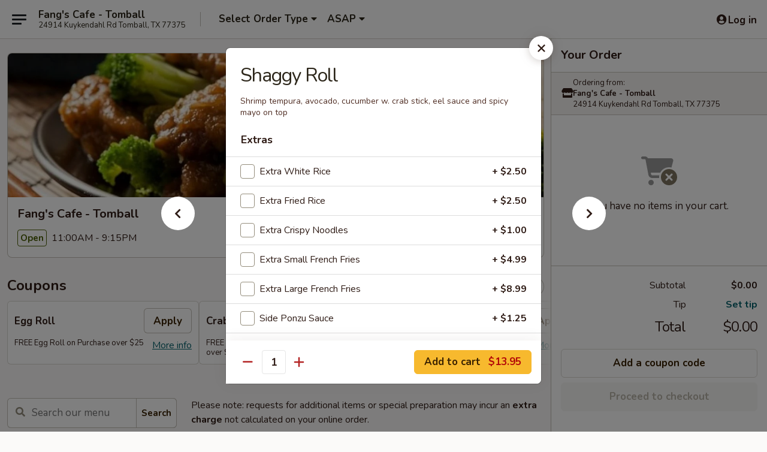

--- FILE ---
content_type: text/html; charset=UTF-8
request_url: https://www.fangscafe.com/order/main/special-rolls/5-shaggy-roll
body_size: 41910
content:
<!DOCTYPE html>

<html class="no-js css-scroll" lang="en">
	<head>
		<meta charset="utf-8" />
		<meta http-equiv="X-UA-Compatible" content="IE=edge,chrome=1" />

				<title>Fang's Cafe - Tomball | Shaggy Roll | Special Rolls</title>
		<meta name="description" content="Order online for delivery and takeout: Shaggy Roll from Fang&#039;s Cafe - Tomball. Serving the best Chinese in Tomball, TX. - Shrimp tempura, avocado, cucumber w. crab stick, eel sauce and spicy mayo on top" />		<meta name="keywords" content="fang&rsquo;s cafe, fang&rsquo;s cafe tomball, fang&rsquo;s cafe menu, tomball chinese delivery, tomball chinese food, tomball chinese restaurants, chinese delivery, best chinese food in tomball, chinese restaurants in tomball, chinese restaurants near me, chinese food near me, tomball chinese takeout, tomball japanese food, tomball japanese restaurants, japanese delivery, best japanese food in tomball, japanese restaurants in tomball, japanese restaurants near me, japanese food near me, tomball sushi delivery, tomball sushi, tomball sushi restaurants, sushi delivery, best sushi in tomball, sushi restaurants in tomball, sushi restaurants near me, sushi near me, tomball sushi takeout, best asian restaurants in tomball, tomball asian food" />		<meta name="viewport" content="width=device-width, initial-scale=1.0">

		<meta property="og:type" content="website">
		<meta property="og:title" content="Fang's Cafe - Tomball | Shaggy Roll | Special Rolls">
		<meta property="og:description" content="Order online for delivery and takeout: Shaggy Roll from Fang&#039;s Cafe - Tomball. Serving the best Chinese in Tomball, TX. - Shrimp tempura, avocado, cucumber w. crab stick, eel sauce and spicy mayo on top">

		<meta name="twitter:card" content="summary_large_image">
		<meta name="twitter:title" content="Fang's Cafe - Tomball | Shaggy Roll | Special Rolls">
		<meta name="twitter:description" content="Order online for delivery and takeout: Shaggy Roll from Fang&#039;s Cafe - Tomball. Serving the best Chinese in Tomball, TX. - Shrimp tempura, avocado, cucumber w. crab stick, eel sauce and spicy mayo on top">
					<meta property="og:image" content="https://imagedelivery.net/9lr8zq_Jvl7h6OFWqEi9IA/2f2d23ca-5080-4c73-c61f-5e249e5ad200/public" />
			<meta name="twitter:image" content="https://imagedelivery.net/9lr8zq_Jvl7h6OFWqEi9IA/2f2d23ca-5080-4c73-c61f-5e249e5ad200/public" />
		
		<meta name="apple-mobile-web-app-status-bar-style" content="black">
		<meta name="mobile-web-app-capable" content="yes">
					<link rel="canonical" href="https://www.fangscafe.com/order/main/special-rolls/5-shaggy-roll"/>
						<link rel="shortcut icon" href="https://imagedelivery.net/9lr8zq_Jvl7h6OFWqEi9IA/dfe5e186-0c6c-4977-d80e-cd1e51edf600/public" type="image/png" />
			
		<link type="text/css" rel="stylesheet" href="/min/g=css4.0&amp;1769539963" />
		<link rel="stylesheet" href="//ajax.googleapis.com/ajax/libs/jqueryui/1.10.1/themes/base/minified/jquery-ui.min.css" />
		<link href='//fonts.googleapis.com/css?family=Open+Sans:400italic,400,700' rel='stylesheet' type='text/css' />
		<script src="https://kit.fontawesome.com/a4edb6363d.js" crossorigin="anonymous"></script>

		<style>
								.home_hero, .menu_hero{ background-image: url(https://imagedelivery.net/9lr8zq_Jvl7h6OFWqEi9IA/6c052568-a7ef-41cb-08a2-8b49570aa200/public); }
					@media
					(-webkit-min-device-pixel-ratio: 1.25),
					(min-resolution: 120dpi){
						/* Retina header*/
						.home_hero, .menu_hero{ background-image: url(https://imagedelivery.net/9lr8zq_Jvl7h6OFWqEi9IA/2d02a5bc-25e8-4c3a-5d53-608944234200/public); }
					}
															/*body{  } */

					
		</style>

		<style type="text/css">div.menuItem_1917948, li.menuItem_1917948, div.menuItem_1917949, li.menuItem_1917949, div.menuItem_1917950, li.menuItem_1917950, div.menuItem_1917951, li.menuItem_1917951, div.menuItem_1917952, li.menuItem_1917952, div.menuItem_1917953, li.menuItem_1917953, div.menuItem_1917954, li.menuItem_1917954, div.menuItem_1917955, li.menuItem_1917955, div.menuItem_1917956, li.menuItem_1917956, div.menuItem_1917957, li.menuItem_1917957, div.menuItem_1917958, li.menuItem_1917958, div.menuItem_1917959, li.menuItem_1917959, div.menuItem_1917960, li.menuItem_1917960, div.menuItem_1917961, li.menuItem_1917961, div.menuItem_1917962, li.menuItem_1917962, div.menuItem_1917963, li.menuItem_1917963, div.menuItem_1917964, li.menuItem_1917964, div.menuItem_1917965, li.menuItem_1917965, div.menuItem_1917966, li.menuItem_1917966, div.menuItem_1917967, li.menuItem_1917967, div.menuItem_1917968, li.menuItem_1917968, div.menuItem_1917969, li.menuItem_1917969, div.menuItem_1917970, li.menuItem_1917970, div.menuItem_1917971, li.menuItem_1917971, div.menuItem_1917972, li.menuItem_1917972, div.menuItem_1917973, li.menuItem_1917973, div.menuItem_1917974, li.menuItem_1917974, div.menuItem_1917975, li.menuItem_1917975, div.menuItem_1917976, li.menuItem_1917976, div.menuItem_1917977, li.menuItem_1917977, div.menuItem_1917898, li.menuItem_1917898, div.menuItem_1917899, li.menuItem_1917899, div.menuItem_1917902, li.menuItem_1917902, div.menuItem_1917903, li.menuItem_1917903, div.menuItem_1917904, li.menuItem_1917904, div.menuItem_1917905, li.menuItem_1917905, div.menuItem_2722506, li.menuItem_2722506, div.menuItem_2722507, li.menuItem_2722507, div.menuItem_2722508, li.menuItem_2722508, div.menuItem_1917716, li.menuItem_1917716, div.menuItem_1917717, li.menuItem_1917717, div.menuItem_1917718, li.menuItem_1917718, div.menuItem_1917719, li.menuItem_1917719, div.menuItem_1917720, li.menuItem_1917720, div.menuItem_1917721, li.menuItem_1917721, div.menuItem_1917722, li.menuItem_1917722, div.menuItem_1917723, li.menuItem_1917723, div.menuItem_2768789, li.menuItem_2768789, div.menuItem_2768790, li.menuItem_2768790 {display:none !important;}</style><script type="text/javascript">window.UNAVAILABLE_MENU_IDS = [1917948,1917949,1917950,1917951,1917952,1917953,1917954,1917955,1917956,1917957,1917958,1917959,1917960,1917961,1917962,1917963,1917964,1917965,1917966,1917967,1917968,1917969,1917970,1917971,1917972,1917973,1917974,1917975,1917976,1917977,1917898,1917899,1917902,1917903,1917904,1917905,2722506,2722507,2722508,1917716,1917717,1917718,1917719,1917720,1917721,1917722,1917723,2768789,2768790]</script>
		<script type="text/javascript">
			var UrlTag = "fangscafetomball";
			var template = 'defaultv4';
			var formname = 'ordering3';
			var menulink = 'https://www.fangscafe.com/order/main';
			var checkoutlink = 'https://www.fangscafe.com/checkout';
		</script>
		<script>
			/* http://writing.colin-gourlay.com/safely-using-ready-before-including-jquery/ */
			(function(w,d,u){w.readyQ=[];w.bindReadyQ=[];function p(x,y){if(x=="ready"){w.bindReadyQ.push(y);}else{w.readyQ.push(x);}};var a={ready:p,bind:p};w.$=w.jQuery=function(f){if(f===d||f===u){return a}else{p(f)}}})(window,document)
		</script>

		<script type="application/ld+json">{
    "@context": "http://schema.org",
    "@type": "Menu",
    "url": "https://www.fangscafe.com/order/main",
    "mainEntityOfPage": "https://www.fangscafe.com/order/main",
    "inLanguage": "English",
    "name": "Main",
    "description": "Please note: requests for additional items or special preparation may incur an <b>extra charge</b> not calculated on your online order.",
    "hasMenuSection": [
        {
            "@type": "MenuSection",
            "url": "https://www.fangscafe.com/order/main/special-rolls",
            "name": "Special Rolls",
            "hasMenuItem": [
                {
                    "@type": "MenuItem",
                    "name": "Shaggy Roll",
                    "url": "https://www.fangscafe.com/order/main/special-rolls/5-shaggy-roll",
                    "description": "Shrimp tempura, avocado, cucumber w. crab stick, eel sauce and spicy mayo on top"
                }
            ]
        }
    ]
}</script>
<!-- Google Tag Manager -->
<script>
	window.dataLayer = window.dataLayer || [];
	let data = {
		account: 'fangscafetomball',
		context: 'direct',
		templateVersion: 4,
		rid: 66	}
		dataLayer.push(data);
	(function(w,d,s,l,i){w[l]=w[l]||[];w[l].push({'gtm.start':
		new Date().getTime(),event:'gtm.js'});var f=d.getElementsByTagName(s)[0],
		j=d.createElement(s),dl=l!='dataLayer'?'&l='+l:'';j.async=true;j.src=
		'https://www.googletagmanager.com/gtm.js?id='+i+dl;f.parentNode.insertBefore(j,f);
		})(window,document,'script','dataLayer','GTM-K9P93M');

	function gtag() { dataLayer.push(arguments); }
</script>

			<script async src="https://www.googletagmanager.com/gtag/js?id=G-T8BBLX334P"></script>
	
	<script>
		
		gtag('js', new Date());

		
					gtag('config', "G-T8BBLX334P");
			</script>

					<meta name="smartbanner:title" content="Fang's Cafe - Tomball">
					<meta name="smartbanner:author" content="Online Ordering">
					<meta name="smartbanner:price" content="FREE">
					<meta name="smartbanner:price-suffix-google" content=" ">
					<meta name="smartbanner:button" content="VIEW">
					<meta name="smartbanner:button-url-google" content="https://play.google.com/store/apps/details?id=com.fangscafetomball.ordering">
					<meta name="smartbanner:enabled-platforms" content="android">
											<meta name="smartbanner:icon-google" content="https://ehc-west-0-bucket.s3.us-west-2.amazonaws.com/web/documents/fangscafetomball/">
							<link href="https://fonts.googleapis.com/css?family=Open+Sans:400,600,700|Nunito:400,700" rel="stylesheet" />
	</head>

	<body
		data-event-on:customer_registered="window.location.reload()"
		data-event-on:customer_logged_in="window.location.reload()"
		data-event-on:customer_logged_out="window.location.reload()"
	>
		<a class="skip-to-content-link" href="#main">Skip to content</a>
				<!-- Google Tag Manager (noscript) -->
		<noscript><iframe src="https://www.googletagmanager.com/ns.html?id=GTM-K9P93M" height="0" width="0" style="display:none;visibility:hidden"></iframe></noscript>
		<!-- End Google Tag Manager (noscript) -->
						<!-- wrapper starts -->
		<div class="wrapper">
			<div style="grid-area: header-announcements">
				<div id="upgradeBrowserBanner" class="alert alert-warning mb-0 rounded-0 py-4" style="display:none;">
	<div class="alert-icon"><i class="fas fa-warning" aria-hidden="true"></i></div>
	<div>
		<strong>We're sorry, but the Web browser you are using is not supported.</strong> <br/> Please upgrade your browser or try a different one to use this Website. Supported browsers include:<br/>
		<ul class="list-unstyled">
			<li class="mt-2"><a href="https://www.google.com/chrome" target="_blank" rel="noopener noreferrer" class="simple-link"><i class="fab fa-chrome"></i> Chrome</a></li>
			<li class="mt-2"><a href="https://www.mozilla.com/firefox/upgrade.html" target="_blank" rel="noopener noreferrer" class="simple-link"><i class="fab fa-firefox"></i> Firefox</a></li>
			<li class="mt-2"><a href="https://www.microsoft.com/en-us/windows/microsoft-edge" target="_blank" rel="noopener noreferrer" class="simple-link"><i class="fab fa-edge"></i> Edge</a></li>
			<li class="mt-2"><a href="http://www.apple.com/safari/" target="_blank" rel="noopener noreferrer" class="simple-link"><i class="fab fa-safari"></i> Safari</a></li>
		</ul>
	</div>
</div>
<script>
	var ua = navigator.userAgent;
	var match = ua.match(/Firefox\/([0-9]+)\./);
	var firefoxVersion = match ? parseInt(match[1]) : 1000;
	var match = ua.match(/Chrome\/([0-9]+)\./);
	var chromeVersion = match ? parseInt(match[1]) : 1000;
	var isIE = ua.indexOf('MSIE') > -1 || ua.indexOf('Trident') > -1;
	var upgradeBrowserBanner = document.getElementById('upgradeBrowserBanner');
	var isMatchesSupported = typeof(upgradeBrowserBanner.matches)!="undefined";
	var isEntriesSupported = typeof(Object.entries)!="undefined";
	//Safari version is verified with isEntriesSupported
	if (isIE || !isMatchesSupported || !isEntriesSupported || firefoxVersion <= 46 || chromeVersion <= 53) {
		upgradeBrowserBanner.style.display = 'flex';
	}
</script>				
				<!-- get closed sign if applicable. -->
				
				
							</div>

						<div class="headerAndWtype" style="grid-area: header">
				<!-- Header Starts -->
				<header class="header">
										<div class="d-flex flex-column align-items-start flex-md-row align-items-md-center">
												<div class="logo_name_alt flex-shrink-0 d-flex align-items-center align-self-stretch pe-6 pe-md-0">
							
	<button
		type="button"
		class="eds_button btn btn-outline eds_button--shape-default eds_menu_button"
		data-bs-toggle="offcanvas" data-bs-target="#side-menu" aria-controls="side-menu" aria-label="Main menu"	><span aria-hidden="true"></span> <span aria-hidden="true"></span> <span aria-hidden="true"></span></button>

	
							<div class="d-flex flex-column align-items-center mx-auto align-items-md-start mx-md-0">
								<a
									class="eds-display-text-title-xs text-truncate title-container"
									href="https://www.fangscafe.com"
								>
									Fang's Cafe - Tomball								</a>

																	<span class="eds-copy-text-s-regular text-center text-md-start address-container" title="24914 Kuykendahl Rd Tomball, TX 77375">
										24914 Kuykendahl Rd Tomball, TX 77375									</span>
															</div>
						</div>

																			<div class="eds-display-text-title-s d-none d-md-block border-start mx-4" style="width: 0">&nbsp;</div>

							<div class="header_order_options d-flex align-items-center  w-100 p-2p5 p-md-0">
																<div class="what">
									<button
	type="button"
	class="border-0 bg-transparent text-start"
	data-bs-toggle="modal"
	data-bs-target="#modal-order-options"
	aria-expanded="false"
	style="min-height: 44px"
>
	<div class="d-flex align-items-baseline gap-2">
		<div class="otype-name-label eds-copy-text-l-bold text-truncate" style="flex: 1" data-order-type-label>
			Select Order Type		</div>

		<i class="fa fa-fw fa-caret-down"></i>
	</div>

	<div
		class="otype-picker-label otype-address-label eds-interface-text-m-regular text-truncate hidden"
	>
			</div>
</button>

<script>
	$(function() {
		var $autoCompleteInputs = $('[data-autocomplete-address]');
		if ($autoCompleteInputs && $autoCompleteInputs.length) {
			$autoCompleteInputs.each(function() {
				let $input = $(this);
				let $deliveryAddressContainer = $input.parents('.deliveryAddressContainer').first();
				$input.autocomplete({
					source   : addressAC,
					minLength: 3,
					delay    : 300,
					select   : function(event, ui) {
						$.getJSON('/' + UrlTag + '/?form=addresslookup', {
							id: ui.item.id,
						}, function(data) {
							let location = data
							if (location.address.street.endsWith('Trl')) {
								location.address.street = location.address.street.replace('Trl', 'Trail')
							}
							let autoCompleteSuccess = $input.data('autocomplete-success');
							if (autoCompleteSuccess) {
								let autoCompleteSuccessFunction = window[autoCompleteSuccess];
								if (typeof autoCompleteSuccessFunction == "function") {
									autoCompleteSuccessFunction(location);
								}
							}

							let address = location.address

							$('#add-address-city, [data-autocompleted-city]').val(address.city)
							$('#add-address-state, [data-autocompleted-state]').val(address.stateCode)
							$('#add-address-zip, [data-autocompleted-zip]').val(address.postalCode)
							$('#add-address-latitude, [data-autocompleted-latitude]').val(location.position.lat)
							$('#add-address-longitude, [data-autocompleted-longitude]').val(location.position.lng)
							let streetAddress = (address.houseNumber || '') + ' ' + (address.street || '');
							$('#street-address-1, [data-autocompleted-street-address]').val(streetAddress)
							validateAddress($deliveryAddressContainer);
						})
					},
				})
				$input.attr('autocomplete', 'street-address')
			});
		}

		// autocomplete using Address autocomplete
		// jquery autocomplete needs 2 fields: title and value
		// id holds the LocationId which can be used at a later stage to get the coordinate of the selected choice
		function addressAC(query, callback) {
			//we don't actually want to search until they've entered the street number and at least one character
			words = query.term.trim().split(' ')
			if (words.length < 2) {
				return false
			}

			$.getJSON('/' + UrlTag + '/?form=addresssuggest', { q: query.term }, function(data) {
				var addresses = data.items
				addresses = addresses.map(addr => {
					if ((addr.address.label || '').endsWith('Trl')) {
						addr.address.label = addr.address.label.replace('Trl', 'Trail')
					}
					let streetAddress = (addr.address.label || '')
					return {
						label: streetAddress,
						value: streetAddress,
						id   : addr.id,
					}
				})

				return callback(addresses)
			})
		}

				$('[data-address-from-current-loc]').on('click', function(e) {
			let $streetAddressContainer = $(this).parents('.street-address-container').first();
			let $deliveryAddressContainer = $(this).parents('.deliveryAddressContainer').first();
			e.preventDefault();
			if(navigator.geolocation) {
				navigator.geolocation.getCurrentPosition(position => {
					$.getJSON('/' + UrlTag + '/?form=addresssuggest', {
						at: position.coords.latitude + "," + position.coords.longitude
					}, function(data) {
						let location = data.items[0];
						let address = location.address
						$streetAddressContainer.find('.input-street-address').val((address.houseNumber ? address.houseNumber : '') + ' ' + (address.street ? address.street : ''));
						$('#add-address-city').val(address.city ? address.city : '');
						$('#add-address-state').val(address.state ? address.state : '');
						$('#add-address-zip').val(address.postalCode ? address.postalCode : '');
						$('#add-address-latitude').val(location.position.lat ? location.position.lat : '');
						$('#add-address-longitude').val(location.position.lng ? location.position.lng : '');
						validateAddress($deliveryAddressContainer, 0);
					});
				});
			} else {
				alert("Geolocation is not supported by this browser!");
			}
		});
	});

	function autoCompleteSuccess(location)
	{
		if (location && location.address) {
			let address = location.address

			let streetAddress = (address.houseNumber || '') + ' ' + (address.street || '');
			$.ajax({
				url: '/' + UrlTag + '/?form=saveformfields',
				data: {
					'param_full~address_s_n_255': streetAddress + ', ' + address.city + ', ' + address.state,
					'param_street~address_s_n_255': streetAddress,
					'param_city_s_n_90': address.city,
					'param_state_s_n_2': address.state,
					'param_zip~code_z_n_10': address.postalCode,
				}
			});
		}
	}
</script>
								</div>

																									<div class="when showcheck_parent">
																				<div class="ordertimetypes ">
	<button
		type="button"
		class="border-0 bg-transparent text-start loadable-content"
		data-bs-toggle="modal"
		data-bs-target="#modal-order-time"
		aria-expanded="false"
		style="min-height: 44px"
		data-change-label-to-later-date
	>
		<div class="d-flex align-items-baseline gap-2">
			<div class="eds-copy-text-l-bold text-truncate flex-fill" data-otype-time-day>
								ASAP			</div>

			<i class="fa fa-fw fa-caret-down"></i>
		</div>

		<div
			class="otype-picker-label otype-picker-time eds-interface-text-m-regular text-truncate hidden"
			data-otype-time
		>
			Later		</div>
	</button>
</div>
									</div>
															</div>
						
												<div class="position-absolute top-0 end-0 pe-2 py-2p5">
							
	<div id="login-status" >
					
	<button
		type="button"
		class="eds_button btn btn-outline eds_button--shape-default px-2 text-nowrap"
		aria-label="Log in" style="color: currentColor" data-bs-toggle="modal" data-bs-target="#login-modal"	><i
		class="eds_icon fa fa-lg fa-fw fa-user-circle d-block d-lg-none"
		style="font-family: &quot;Font Awesome 5 Pro&quot;; "	></i>

	 <div class="d-none d-lg-flex align-items-baseline gap-2">
	<i
		class="eds_icon fa fa-fw fa-user-circle"
		style="font-family: &quot;Font Awesome 5 Pro&quot;; "	></i>

	<div class="profile-container text-truncate">Log in</div></div></button>

				</div>

							</div>
					</div>

															
	<aside		data-eds-id="69793ff5b514c"
		class="eds_side_menu offcanvas offcanvas-start text-dark "
		tabindex="-1"
				id="side-menu" data-event-on:menu_selected="this.dispatchEvent(new CustomEvent('eds.hide'))" data-event-on:category_selected="this.dispatchEvent(new CustomEvent('eds.hide'))"	>
		
		<div class="eds_side_menu-body offcanvas-body d-flex flex-column p-0 css-scroll">
										<div
					class="eds_side_menu-close position-absolute top-0 end-0 pt-3 pe-3 "
					style="z-index: 1"
				>
					
	<button
		type="button"
		class="eds_button btn btn-outline-secondary eds_button--shape-circle"
		data-bs-dismiss="offcanvas" data-bs-target="[data-eds-id=&quot;69793ff5b514c&quot;]" aria-label="Close"	><i
		class="eds_icon fa fa-fw fa-close"
		style="font-family: &quot;Font Awesome 5 Pro&quot;; "	></i></button>

					</div>
			
			<div class="restaurant-info border-bottom border-light p-3">
							<p class="eds-display-text-title-xs mb-0 me-2 pe-4">Fang's Cafe - Tomball</p>

			<div class="eds-copy-text-s-regular me-2 pe-4">
			24914 Kuykendahl Rd Tomball, TX 77375		</div>
						</div>

																	
	<div class="border-bottom border-light p-3">
		
		
			<details
				class="eds_list eds_list--border-none" open				data-menu-id="15244"
									data-event-on:document_ready="this.open = localStorage.getItem('menu-open-15244') !== 'false'"
										onclick="localStorage.setItem('menu-open-15244', !this.open)"
							>
									<summary class="eds-copy-text-l-regular list-unstyled rounded-3 mb-1 " tabindex="0">
						<h2 class="eds-display-text-title-m m-0 p-0">
															
	<i
		class="eds_icon fas fa-fw fa-chevron-right"
		style="font-family: &quot;Font Awesome 5 Pro&quot;; "	></i>

															Menu
						</h2>
					</summary>
										<div class="mb-3"></div>
				
																		
									<a
						class="eds_list-item eds-copy-text-l-regular list-unstyled rounded-3 mb-1 px-3 px-lg-4 py-2p5 d-flex "
						data-event-on:category_pinned="(category) => $(this).toggleClass('active', category.id === '194705')"
						href="https://www.fangscafe.com/order/main/appetizers"
						aria-current="page"
						onclick="if (!event.ctrlKey) {
							const currentMenuIsActive = true || $(this).closest('details').find('summary').hasClass('active');
							if (currentMenuIsActive) {
								app.event.emit('category_selected', { id: '194705' });
							} else {
								app.event.emit('menu_selected', { menu_id: '15244', menu_description: &quot;Please note: requests for additional items or special preparation may incur an &lt;b&gt;extra charge&lt;\/b&gt; not calculated on your online order.&quot;, category_id: '194705' });
							}
															return false;
													}"
					>
						Appetizers													<span class="ms-auto">20</span>
											</a>
									<a
						class="eds_list-item eds-copy-text-l-regular list-unstyled rounded-3 mb-1 px-3 px-lg-4 py-2p5 d-flex "
						data-event-on:category_pinned="(category) => $(this).toggleClass('active', category.id === '194706')"
						href="https://www.fangscafe.com/order/main/soup"
						aria-current="page"
						onclick="if (!event.ctrlKey) {
							const currentMenuIsActive = true || $(this).closest('details').find('summary').hasClass('active');
							if (currentMenuIsActive) {
								app.event.emit('category_selected', { id: '194706' });
							} else {
								app.event.emit('menu_selected', { menu_id: '15244', menu_description: &quot;Please note: requests for additional items or special preparation may incur an &lt;b&gt;extra charge&lt;\/b&gt; not calculated on your online order.&quot;, category_id: '194706' });
							}
															return false;
													}"
					>
						Soup													<span class="ms-auto">7</span>
											</a>
									<a
						class="eds_list-item eds-copy-text-l-regular list-unstyled rounded-3 mb-1 px-3 px-lg-4 py-2p5 d-flex "
						data-event-on:category_pinned="(category) => $(this).toggleClass('active', category.id === '194709')"
						href="https://www.fangscafe.com/order/main/rolls-hand-rolls"
						aria-current="page"
						onclick="if (!event.ctrlKey) {
							const currentMenuIsActive = true || $(this).closest('details').find('summary').hasClass('active');
							if (currentMenuIsActive) {
								app.event.emit('category_selected', { id: '194709' });
							} else {
								app.event.emit('menu_selected', { menu_id: '15244', menu_description: &quot;Please note: requests for additional items or special preparation may incur an &lt;b&gt;extra charge&lt;\/b&gt; not calculated on your online order.&quot;, category_id: '194709' });
							}
															return false;
													}"
					>
						Rolls & Hand Rolls													<span class="ms-auto">15</span>
											</a>
									<a
						class="eds_list-item eds-copy-text-l-regular list-unstyled rounded-3 mb-1 px-3 px-lg-4 py-2p5 d-flex active"
						data-event-on:category_pinned="(category) => $(this).toggleClass('active', category.id === '194710')"
						href="https://www.fangscafe.com/order/main/special-rolls"
						aria-current="page"
						onclick="if (!event.ctrlKey) {
							const currentMenuIsActive = true || $(this).closest('details').find('summary').hasClass('active');
							if (currentMenuIsActive) {
								app.event.emit('category_selected', { id: '194710' });
							} else {
								app.event.emit('menu_selected', { menu_id: '15244', menu_description: &quot;Please note: requests for additional items or special preparation may incur an &lt;b&gt;extra charge&lt;\/b&gt; not calculated on your online order.&quot;, category_id: '194710' });
							}
															return false;
													}"
					>
						Special Rolls													<span class="ms-auto">20</span>
											</a>
									<a
						class="eds_list-item eds-copy-text-l-regular list-unstyled rounded-3 mb-1 px-3 px-lg-4 py-2p5 d-flex "
						data-event-on:category_pinned="(category) => $(this).toggleClass('active', category.id === '194711')"
						href="https://www.fangscafe.com/order/main/sushi-sashimi"
						aria-current="page"
						onclick="if (!event.ctrlKey) {
							const currentMenuIsActive = true || $(this).closest('details').find('summary').hasClass('active');
							if (currentMenuIsActive) {
								app.event.emit('category_selected', { id: '194711' });
							} else {
								app.event.emit('menu_selected', { menu_id: '15244', menu_description: &quot;Please note: requests for additional items or special preparation may incur an &lt;b&gt;extra charge&lt;\/b&gt; not calculated on your online order.&quot;, category_id: '194711' });
							}
															return false;
													}"
					>
						Sushi & Sashimi													<span class="ms-auto">12</span>
											</a>
									<a
						class="eds_list-item eds-copy-text-l-regular list-unstyled rounded-3 mb-1 px-3 px-lg-4 py-2p5 d-flex "
						data-event-on:category_pinned="(category) => $(this).toggleClass('active', category.id === '194707')"
						href="https://www.fangscafe.com/order/main/fried-rice"
						aria-current="page"
						onclick="if (!event.ctrlKey) {
							const currentMenuIsActive = true || $(this).closest('details').find('summary').hasClass('active');
							if (currentMenuIsActive) {
								app.event.emit('category_selected', { id: '194707' });
							} else {
								app.event.emit('menu_selected', { menu_id: '15244', menu_description: &quot;Please note: requests for additional items or special preparation may incur an &lt;b&gt;extra charge&lt;\/b&gt; not calculated on your online order.&quot;, category_id: '194707' });
							}
															return false;
													}"
					>
						Fried Rice													<span class="ms-auto">8</span>
											</a>
									<a
						class="eds_list-item eds-copy-text-l-regular list-unstyled rounded-3 mb-1 px-3 px-lg-4 py-2p5 d-flex "
						data-event-on:category_pinned="(category) => $(this).toggleClass('active', category.id === '194708')"
						href="https://www.fangscafe.com/order/main/lo-mein"
						aria-current="page"
						onclick="if (!event.ctrlKey) {
							const currentMenuIsActive = true || $(this).closest('details').find('summary').hasClass('active');
							if (currentMenuIsActive) {
								app.event.emit('category_selected', { id: '194708' });
							} else {
								app.event.emit('menu_selected', { menu_id: '15244', menu_description: &quot;Please note: requests for additional items or special preparation may incur an &lt;b&gt;extra charge&lt;\/b&gt; not calculated on your online order.&quot;, category_id: '194708' });
							}
															return false;
													}"
					>
						Lo Mein													<span class="ms-auto">10</span>
											</a>
									<a
						class="eds_list-item eds-copy-text-l-regular list-unstyled rounded-3 mb-1 px-3 px-lg-4 py-2p5 d-flex "
						data-event-on:category_pinned="(category) => $(this).toggleClass('active', category.id === '194713')"
						href="https://www.fangscafe.com/order/main/teriyaki"
						aria-current="page"
						onclick="if (!event.ctrlKey) {
							const currentMenuIsActive = true || $(this).closest('details').find('summary').hasClass('active');
							if (currentMenuIsActive) {
								app.event.emit('category_selected', { id: '194713' });
							} else {
								app.event.emit('menu_selected', { menu_id: '15244', menu_description: &quot;Please note: requests for additional items or special preparation may incur an &lt;b&gt;extra charge&lt;\/b&gt; not calculated on your online order.&quot;, category_id: '194713' });
							}
															return false;
													}"
					>
						Teriyaki													<span class="ms-auto">1</span>
											</a>
									<a
						class="eds_list-item eds-copy-text-l-regular list-unstyled rounded-3 mb-1 px-3 px-lg-4 py-2p5 d-flex "
						data-event-on:category_pinned="(category) => $(this).toggleClass('active', category.id === '194715')"
						href="https://www.fangscafe.com/order/main/moo-shu-egg-foo-young"
						aria-current="page"
						onclick="if (!event.ctrlKey) {
							const currentMenuIsActive = true || $(this).closest('details').find('summary').hasClass('active');
							if (currentMenuIsActive) {
								app.event.emit('category_selected', { id: '194715' });
							} else {
								app.event.emit('menu_selected', { menu_id: '15244', menu_description: &quot;Please note: requests for additional items or special preparation may incur an &lt;b&gt;extra charge&lt;\/b&gt; not calculated on your online order.&quot;, category_id: '194715' });
							}
															return false;
													}"
					>
						Moo Shu & Egg Foo Young													<span class="ms-auto">9</span>
											</a>
									<a
						class="eds_list-item eds-copy-text-l-regular list-unstyled rounded-3 mb-1 px-3 px-lg-4 py-2p5 d-flex "
						data-event-on:category_pinned="(category) => $(this).toggleClass('active', category.id === '194716')"
						href="https://www.fangscafe.com/order/main/chicken"
						aria-current="page"
						onclick="if (!event.ctrlKey) {
							const currentMenuIsActive = true || $(this).closest('details').find('summary').hasClass('active');
							if (currentMenuIsActive) {
								app.event.emit('category_selected', { id: '194716' });
							} else {
								app.event.emit('menu_selected', { menu_id: '15244', menu_description: &quot;Please note: requests for additional items or special preparation may incur an &lt;b&gt;extra charge&lt;\/b&gt; not calculated on your online order.&quot;, category_id: '194716' });
							}
															return false;
													}"
					>
						Chicken													<span class="ms-auto">14</span>
											</a>
									<a
						class="eds_list-item eds-copy-text-l-regular list-unstyled rounded-3 mb-1 px-3 px-lg-4 py-2p5 d-flex "
						data-event-on:category_pinned="(category) => $(this).toggleClass('active', category.id === '194717')"
						href="https://www.fangscafe.com/order/main/beef"
						aria-current="page"
						onclick="if (!event.ctrlKey) {
							const currentMenuIsActive = true || $(this).closest('details').find('summary').hasClass('active');
							if (currentMenuIsActive) {
								app.event.emit('category_selected', { id: '194717' });
							} else {
								app.event.emit('menu_selected', { menu_id: '15244', menu_description: &quot;Please note: requests for additional items or special preparation may incur an &lt;b&gt;extra charge&lt;\/b&gt; not calculated on your online order.&quot;, category_id: '194717' });
							}
															return false;
													}"
					>
						Beef													<span class="ms-auto">10</span>
											</a>
									<a
						class="eds_list-item eds-copy-text-l-regular list-unstyled rounded-3 mb-1 px-3 px-lg-4 py-2p5 d-flex "
						data-event-on:category_pinned="(category) => $(this).toggleClass('active', category.id === '194718')"
						href="https://www.fangscafe.com/order/main/pork"
						aria-current="page"
						onclick="if (!event.ctrlKey) {
							const currentMenuIsActive = true || $(this).closest('details').find('summary').hasClass('active');
							if (currentMenuIsActive) {
								app.event.emit('category_selected', { id: '194718' });
							} else {
								app.event.emit('menu_selected', { menu_id: '15244', menu_description: &quot;Please note: requests for additional items or special preparation may incur an &lt;b&gt;extra charge&lt;\/b&gt; not calculated on your online order.&quot;, category_id: '194718' });
							}
															return false;
													}"
					>
						Pork													<span class="ms-auto">3</span>
											</a>
									<a
						class="eds_list-item eds-copy-text-l-regular list-unstyled rounded-3 mb-1 px-3 px-lg-4 py-2p5 d-flex "
						data-event-on:category_pinned="(category) => $(this).toggleClass('active', category.id === '194719')"
						href="https://www.fangscafe.com/order/main/seafood"
						aria-current="page"
						onclick="if (!event.ctrlKey) {
							const currentMenuIsActive = true || $(this).closest('details').find('summary').hasClass('active');
							if (currentMenuIsActive) {
								app.event.emit('category_selected', { id: '194719' });
							} else {
								app.event.emit('menu_selected', { menu_id: '15244', menu_description: &quot;Please note: requests for additional items or special preparation may incur an &lt;b&gt;extra charge&lt;\/b&gt; not calculated on your online order.&quot;, category_id: '194719' });
							}
															return false;
													}"
					>
						Seafood													<span class="ms-auto">11</span>
											</a>
									<a
						class="eds_list-item eds-copy-text-l-regular list-unstyled rounded-3 mb-1 px-3 px-lg-4 py-2p5 d-flex "
						data-event-on:category_pinned="(category) => $(this).toggleClass('active', category.id === '194720')"
						href="https://www.fangscafe.com/order/main/vegetables"
						aria-current="page"
						onclick="if (!event.ctrlKey) {
							const currentMenuIsActive = true || $(this).closest('details').find('summary').hasClass('active');
							if (currentMenuIsActive) {
								app.event.emit('category_selected', { id: '194720' });
							} else {
								app.event.emit('menu_selected', { menu_id: '15244', menu_description: &quot;Please note: requests for additional items or special preparation may incur an &lt;b&gt;extra charge&lt;\/b&gt; not calculated on your online order.&quot;, category_id: '194720' });
							}
															return false;
													}"
					>
						Vegetables													<span class="ms-auto">5</span>
											</a>
									<a
						class="eds_list-item eds-copy-text-l-regular list-unstyled rounded-3 mb-1 px-3 px-lg-4 py-2p5 d-flex "
						data-event-on:category_pinned="(category) => $(this).toggleClass('active', category.id === '194721')"
						href="https://www.fangscafe.com/order/main/specialties"
						aria-current="page"
						onclick="if (!event.ctrlKey) {
							const currentMenuIsActive = true || $(this).closest('details').find('summary').hasClass('active');
							if (currentMenuIsActive) {
								app.event.emit('category_selected', { id: '194721' });
							} else {
								app.event.emit('menu_selected', { menu_id: '15244', menu_description: &quot;Please note: requests for additional items or special preparation may incur an &lt;b&gt;extra charge&lt;\/b&gt; not calculated on your online order.&quot;, category_id: '194721' });
							}
															return false;
													}"
					>
						Specialties													<span class="ms-auto">18</span>
											</a>
									<a
						class="eds_list-item eds-copy-text-l-regular list-unstyled rounded-3 mb-1 px-3 px-lg-4 py-2p5 d-flex "
						data-event-on:category_pinned="(category) => $(this).toggleClass('active', category.id === '194722')"
						href="https://www.fangscafe.com/order/main/healthy-and-diet-food"
						aria-current="page"
						onclick="if (!event.ctrlKey) {
							const currentMenuIsActive = true || $(this).closest('details').find('summary').hasClass('active');
							if (currentMenuIsActive) {
								app.event.emit('category_selected', { id: '194722' });
							} else {
								app.event.emit('menu_selected', { menu_id: '15244', menu_description: &quot;Please note: requests for additional items or special preparation may incur an &lt;b&gt;extra charge&lt;\/b&gt; not calculated on your online order.&quot;, category_id: '194722' });
							}
															return false;
													}"
					>
						Healthy and Diet Food													<span class="ms-auto">7</span>
											</a>
									<a
						class="eds_list-item eds-copy-text-l-regular list-unstyled rounded-3 mb-1 px-3 px-lg-4 py-2p5 d-flex "
						data-event-on:category_pinned="(category) => $(this).toggleClass('active', category.id === '194723')"
						href="https://www.fangscafe.com/order/main/childs-plates"
						aria-current="page"
						onclick="if (!event.ctrlKey) {
							const currentMenuIsActive = true || $(this).closest('details').find('summary').hasClass('active');
							if (currentMenuIsActive) {
								app.event.emit('category_selected', { id: '194723' });
							} else {
								app.event.emit('menu_selected', { menu_id: '15244', menu_description: &quot;Please note: requests for additional items or special preparation may incur an &lt;b&gt;extra charge&lt;\/b&gt; not calculated on your online order.&quot;, category_id: '194723' });
							}
															return false;
													}"
					>
						Child's Plates													<span class="ms-auto">4</span>
											</a>
									<a
						class="eds_list-item eds-copy-text-l-regular list-unstyled rounded-3 mb-1 px-3 px-lg-4 py-2p5 d-flex "
						data-event-on:category_pinned="(category) => $(this).toggleClass('active', category.id === '194724')"
						href="https://www.fangscafe.com/order/main/dinner-combination"
						aria-current="page"
						onclick="if (!event.ctrlKey) {
							const currentMenuIsActive = true || $(this).closest('details').find('summary').hasClass('active');
							if (currentMenuIsActive) {
								app.event.emit('category_selected', { id: '194724' });
							} else {
								app.event.emit('menu_selected', { menu_id: '15244', menu_description: &quot;Please note: requests for additional items or special preparation may incur an &lt;b&gt;extra charge&lt;\/b&gt; not calculated on your online order.&quot;, category_id: '194724' });
							}
															return false;
													}"
					>
						Dinner Combination													<span class="ms-auto">32</span>
											</a>
									<a
						class="eds_list-item eds-copy-text-l-regular list-unstyled rounded-3 mb-1 px-3 px-lg-4 py-2p5 d-flex "
						data-event-on:category_pinned="(category) => $(this).toggleClass('active', category.id === '194728')"
						href="https://www.fangscafe.com/order/main/specialty-drinks"
						aria-current="page"
						onclick="if (!event.ctrlKey) {
							const currentMenuIsActive = true || $(this).closest('details').find('summary').hasClass('active');
							if (currentMenuIsActive) {
								app.event.emit('category_selected', { id: '194728' });
							} else {
								app.event.emit('menu_selected', { menu_id: '15244', menu_description: &quot;Please note: requests for additional items or special preparation may incur an &lt;b&gt;extra charge&lt;\/b&gt; not calculated on your online order.&quot;, category_id: '194728' });
							}
															return false;
													}"
					>
						Specialty Drinks													<span class="ms-auto">2</span>
											</a>
									<a
						class="eds_list-item eds-copy-text-l-regular list-unstyled rounded-3 mb-1 px-3 px-lg-4 py-2p5 d-flex "
						data-event-on:category_pinned="(category) => $(this).toggleClass('active', category.id === '194729')"
						href="https://www.fangscafe.com/order/main/beverage"
						aria-current="page"
						onclick="if (!event.ctrlKey) {
							const currentMenuIsActive = true || $(this).closest('details').find('summary').hasClass('active');
							if (currentMenuIsActive) {
								app.event.emit('category_selected', { id: '194729' });
							} else {
								app.event.emit('menu_selected', { menu_id: '15244', menu_description: &quot;Please note: requests for additional items or special preparation may incur an &lt;b&gt;extra charge&lt;\/b&gt; not calculated on your online order.&quot;, category_id: '194729' });
							}
															return false;
													}"
					>
						Beverage													<span class="ms-auto">5</span>
											</a>
									<a
						class="eds_list-item eds-copy-text-l-regular list-unstyled rounded-3 mb-1 px-3 px-lg-4 py-2p5 d-flex "
						data-event-on:category_pinned="(category) => $(this).toggleClass('active', category.id === '194730')"
						href="https://www.fangscafe.com/order/main/dessert"
						aria-current="page"
						onclick="if (!event.ctrlKey) {
							const currentMenuIsActive = true || $(this).closest('details').find('summary').hasClass('active');
							if (currentMenuIsActive) {
								app.event.emit('category_selected', { id: '194730' });
							} else {
								app.event.emit('menu_selected', { menu_id: '15244', menu_description: &quot;Please note: requests for additional items or special preparation may incur an &lt;b&gt;extra charge&lt;\/b&gt; not calculated on your online order.&quot;, category_id: '194730' });
							}
															return false;
													}"
					>
						Dessert													<span class="ms-auto">1</span>
											</a>
									<a
						class="eds_list-item eds-copy-text-l-regular list-unstyled rounded-3 mb-1 px-3 px-lg-4 py-2p5 d-flex "
						data-event-on:category_pinned="(category) => $(this).toggleClass('active', category.id === '263827')"
						href="https://www.fangscafe.com/order/main/side-orders"
						aria-current="page"
						onclick="if (!event.ctrlKey) {
							const currentMenuIsActive = true || $(this).closest('details').find('summary').hasClass('active');
							if (currentMenuIsActive) {
								app.event.emit('category_selected', { id: '263827' });
							} else {
								app.event.emit('menu_selected', { menu_id: '15244', menu_description: &quot;Please note: requests for additional items or special preparation may incur an &lt;b&gt;extra charge&lt;\/b&gt; not calculated on your online order.&quot;, category_id: '263827' });
							}
															return false;
													}"
					>
						Side Orders													<span class="ms-auto">16</span>
											</a>
							</details>
		
			</div>

						
																	<nav>
							<ul class="eds_list eds_list--border-none border-bottom">
	<li class="eds_list-item">
		<a class="d-block p-3 " href="https://www.fangscafe.com">
			Home		</a>
	</li>

		
					<li class="eds_list-item">
					<a class="d-block p-3 " href="https://www.fangscafe.com/page/delivery-info" >
						Delivery Info					</a>
				</li>
			
			<li class="eds_list-item">
			<a class="d-block p-3 " href="https://www.fangscafe.com/locationinfo">
				Location &amp; Hours			</a>
		</li>
	
	<li class="eds_list-item">
		<a class="d-block p-3 " href="https://www.fangscafe.com/contact">
			Contact
		</a>
	</li>
</ul>
						</nav>

												<div class="eds-copy-text-s-regular p-3 d-lg-none">
								<ul class="list-unstyled">
							<li><a href="https://play.google.com/store/apps/details?id=com.fangscafetomball.ordering"><img src="/web/default4.0/images/google-play-badge.svg" alt="Google Play App Store"></a></li>
			</ul>

	<ul class="list-unstyled d-flex gap-2">
						<li><a href="https://www.yelp.com/biz/fangs-cafe-tomball" target="new"  title="Opens in new tab" class="icon" title="Yelp"><i class="fab fa-yelp"></i><span class="sr-only">Yelp</span></a></li>
							<li><a href="https://www.tripadvisor.com/Restaurant_Review-g56780-d5042394-Reviews-Fang_s_Cafe-Tomball_Texas.html" target="new"  title="Opens in new tab" class="icon" title="TripAdvisor"><i class="fak fa-tripadvisor"></i><span class="sr-only">TripAdvisor</span></a></li>
				</ul>
	
<div><a href="http://chinesemenuonline.com">&copy; 2026 Online Ordering by Chinese Menu Online</a></div>
	<div>Discover the best Chinese restaurants with <a href="https://www.springroll.com" target="_blank" title="Opens in new tab" >Springroll</a></div>

<ul class="list-unstyled mb-0 pt-3">
	<li><a href="https://www.fangscafe.com/reportbug">Technical Support</a></li>
	<li><a href="https://www.fangscafe.com/privacy">Privacy Policy</a></li>
	<li><a href="https://www.fangscafe.com/tos">Terms of Service</a></li>
	<li><a href="https://www.fangscafe.com/accessibility">Accessibility</a></li>
</ul>

This site is protected by reCAPTCHA and the Google <a href="https://policies.google.com/privacy">Privacy Policy</a> and <a href="https://policies.google.com/terms">Terms of Service</a> apply.
						</div>		</div>

		<script>
		{
			const container = document.querySelector('[data-eds-id="69793ff5b514c"]');

						['show', 'hide', 'toggle', 'dispose'].forEach((eventName) => {
				container.addEventListener(`eds.${eventName}`, (e) => {
					bootstrap.Offcanvas.getOrCreateInstance(container)[eventName](
						...(Array.isArray(e.detail) ? e.detail : [e.detail])
					);
				});
			});
		}
		</script>
	</aside>

					</header>
			</div>

										<div class="container p-0" style="grid-area: hero">
					<section class="hero">
												<div class="menu_hero backbgbox position-relative" role="img" aria-label="Image of food offered at the restaurant">
									<div class="logo">
		<a class="logo-image" href="https://www.fangscafe.com">
			<img
				src="https://imagedelivery.net/9lr8zq_Jvl7h6OFWqEi9IA/2f2d23ca-5080-4c73-c61f-5e249e5ad200/public"
				srcset="https://imagedelivery.net/9lr8zq_Jvl7h6OFWqEi9IA/2f2d23ca-5080-4c73-c61f-5e249e5ad200/public 1x, https://imagedelivery.net/9lr8zq_Jvl7h6OFWqEi9IA/2f2d23ca-5080-4c73-c61f-5e249e5ad200/public 2x"				alt="Home"
			/>
		</a>
	</div>
						</div>

													<div class="p-3">
								<div class="pb-1">
									<h1 role="heading" aria-level="2" class="eds-display-text-title-s m-0 p-0">Fang's Cafe - Tomball</h1>
																	</div>

								<div class="d-sm-flex align-items-baseline">
																			<div class="mt-2">
											
	<span
		class="eds_label eds_label--variant-success eds-interface-text-m-bold me-1 text-nowrap"
			>
		Open	</span>

	11:00AM - 9:15PM										</div>
									
									<div class="d-flex gap-2 ms-sm-auto mt-2">
																					
					<a
				class="eds_button btn btn-outline-secondary btn-sm col text-nowrap"
				href="https://www.fangscafe.com/locationinfo?lid=12117"
							>
				
	<i
		class="eds_icon fa fa-fw fa-info-circle"
		style="font-family: &quot;Font Awesome 5 Pro&quot;; "	></i>

	 Store info			</a>
		
												
																					
		<a
			class="eds_button btn btn-outline-secondary btn-sm col d-lg-none text-nowrap"
			href="tel:(281) 516-0850"
					>
			
	<i
		class="eds_icon fa fa-fw fa-phone"
		style="font-family: &quot;Font Awesome 5 Pro&quot;; transform: scale(-1, 1); "	></i>

	 Call us		</a>

												
																			</div>
								</div>
							</div>
											</section>
				</div>
			
						
										<div
					class="fixed_submit d-lg-none hidden pwa-pb-md-down"
					data-event-on:cart_updated="({ items }) => $(this).toggleClass('hidden', !items)"
				>
					<div
						data-async-on-event="order_type_updated, cart_updated"
						data-async-action="https://www.fangscafe.com//ajax/?form=minimum_order_value_warning&component=add_more"
						data-async-method="get"
					>
											</div>

					<div class="p-3">
						<button class="btn btn-primary btn-lg w-100" onclick="app.event.emit('show_cart')">
							View cart							<span
								class="eds-interface-text-m-regular"
								data-event-on:cart_updated="({ items, subtotal }) => {
									$(this).text(`(${items} ${items === 1 ? 'item' : 'items'}, ${subtotal})`);
								}"
							>
								(0 items, $0.00)
							</span>
						</button>
					</div>
				</div>
			
									<!-- Header ends -->
<main class="main_content menucategory_page pb-5" id="main">
	<div class="container">
					<section class="mb-3 pb-lg-3 mt-1 pt-3">
						

	<div
		class="eds_collection "
		style="margin: 0 -0.75rem; "
			>
		<div class="d-flex align-items-start gap-2  eds-display-text-title-m" style="padding: 0 0.75rem">
			<div class="flex-fill"><h3 class="eds-display-text-title-m mb-0">Coupons</h3></div>
							
	<button
		type="button"
		class="eds_button btn btn-outline-secondary btn-sm eds_button--shape-circle"
		style="padding-top: 2px; padding-right: 2px" onclick="app.event.emit('scroll_to_previous_69793ff5b6118')" aria-label="Scroll left"	><i
		class="eds_icon fa fa-fw fa-chevron-left"
		style="font-family: &quot;Font Awesome 5 Pro&quot;; "	></i></button>

					
	<button
		type="button"
		class="eds_button btn btn-outline-secondary btn-sm eds_button--shape-circle"
		style="padding-top: 2px; padding-left: 2px" onclick="app.event.emit('scroll_to_next_69793ff5b6118')" aria-label="Scroll right"	><i
		class="eds_icon fa fa-fw fa-chevron-right"
		style="font-family: &quot;Font Awesome 5 Pro&quot;; "	></i></button>

						</div>

		<div class="position-relative">
			<div
				class="css-scroll-hidden overflow-auto d-flex gap-3 py-2 "
				style="max-width: 100vw; padding: 0 0.75rem; scroll-behavior: smooth"
				data-event-on:scroll_to_previous_69793ff5b6118="this.scrollLeft = (Math.ceil(this.scrollLeft / ($(this).width() - $(this).width() % ($(this).find('.coupon-item').width() + 12))) - 1) * ($(this).width() - $(this).width() % ($(this).find('.coupon-item').width() + 12))"
				data-event-on:scroll_to_next_69793ff5b6118="this.scrollLeft = (Math.floor(this.scrollLeft / ($(this).width() - $(this).width() % ($(this).find('.coupon-item').width() + 12))) + 1) * ($(this).width() - $(this).width() % ($(this).find('.coupon-item').width() + 12))"
				data-event-on:document_ready="app.event.emit('scroll_69793ff5b6118', this.scrollLeft / (this.scrollWidth - this.clientWidth))"
				onscroll="app.event.emit('scroll_69793ff5b6118', this.scrollLeft / (this.scrollWidth - this.clientWidth))"
			>
				<div class="d-flex gap-2p5">
							<div class="coupon-item" style="width: 80vw; max-width: 20rem">
					
	<div
		class="eds_coupon h-100"
		id="coupon-104450"	>
		<div class="p-2p5">
			<div class="eds_coupon-header eds-display-text-title-xs">
				Egg Roll 
	<button
		type="button"
		class="eds_button btn btn-outline-secondary eds_button--shape-default float-end"
		data-async-on-click data-async-before="$('[data-custom-popover]').popover('hide')" data-async-method="post" data-async-action="/fangscafetomball/account-settings/coupons/104450/apply" data-async-target="#coupons" data-async-then="reloadCart({ data: { coupons: true } })" data-async-swap="none" data-async-recaptcha	>Apply</button>			</div>

			<div>
				<a
			class="float-end ms-2"
			href="javascript:void(0)"
			role="button"
			variant="outline"
			data-bs-toggle="popover"
			data-bs-placement="bottom"
			data-custom-popover=".coupon-details-104450"
			data-custom-template=".coupon-popover-template"
			data-bs-popper-config='{"modifiers":[{"name":"flip","enabled":false}]}'
			onclick="$('[data-custom-popover]').popover('hide')"
			aria-label="More info about coupon: FREE Egg Roll"		>More info</a>

					<div class="eds-copy-text-s-regular lh-sm">FREE Egg Roll on Purchase over $25</div>
		
		<template class="coupon-details-104450">
			<div class="d-flex flex-column gap-2 eds-copy-text-m-regular" style="width: 20rem; max-width: calc(100vw - 2rem)">
				<div>
					<div
						class="float-end mw-100 ms-2 px-2 py-3 fw-bold"
						style="
							margin-top: -1rem;
							background: linear-gradient(45deg,  transparent 33.333%, #F7B92E 33.333%, #F7B92E 66.667%, transparent 66.667%),
													linear-gradient(-45deg, transparent 33.333%, #F7B92E 33.333%, #F7B92E 66.667%, transparent 66.667%);
							background-size: 10px 120px;
							background-position: 0 -40px;
						"
					>ER25</div>
					<h3 class="mb-0 eds-display-text-title-s">Egg Roll</h3>
				</div>

												
				<div>FREE Egg Roll on Purchase over $25</div><div class="restrictionCell"></div>
				
									<div class="d-flex flex-wrap align-items-baseline gap-1">
						<b class="me-1">Valid for:</b>

						<div class="d-flex flex-wrap gap-1 text-nowrap">
															
	<span
		class="eds_label eds_label--variant-default eds-interface-text-m-bold"
			>
		Delivery, Pick up	</span>

														</div>
					</div>
				
				<div class="eds-copy-text-s-regular">Cannot be combined with any other offers. Excluding Lunch Combination from this coupon.</div>
			</div>
		</template>			</div>
		</div>

			</div>

					</div>
							<div class="coupon-item" style="width: 80vw; max-width: 20rem">
					
	<div
		class="eds_coupon h-100"
		id="coupon-104451"	>
		<div class="p-2p5">
			<div class="eds_coupon-header eds-display-text-title-xs">
				Crab Rangoon (4) 
	<button
		type="button"
		class="eds_button btn btn-outline-secondary eds_button--shape-default float-end"
		data-async-on-click data-async-before="$('[data-custom-popover]').popover('hide')" data-async-method="post" data-async-action="/fangscafetomball/account-settings/coupons/104451/apply" data-async-target="#coupons" data-async-then="reloadCart({ data: { coupons: true } })" data-async-swap="none" data-async-recaptcha	>Apply</button>			</div>

			<div>
				<a
			class="float-end ms-2"
			href="javascript:void(0)"
			role="button"
			variant="outline"
			data-bs-toggle="popover"
			data-bs-placement="bottom"
			data-custom-popover=".coupon-details-104451"
			data-custom-template=".coupon-popover-template"
			data-bs-popper-config='{"modifiers":[{"name":"flip","enabled":false}]}'
			onclick="$('[data-custom-popover]').popover('hide')"
			aria-label="More info about coupon: FREE Crab Rangoon (4)"		>More info</a>

					<div class="eds-copy-text-s-regular lh-sm">FREE Crab Rangoon (4) on Purchase over $35</div>
		
		<template class="coupon-details-104451">
			<div class="d-flex flex-column gap-2 eds-copy-text-m-regular" style="width: 20rem; max-width: calc(100vw - 2rem)">
				<div>
					<div
						class="float-end mw-100 ms-2 px-2 py-3 fw-bold"
						style="
							margin-top: -1rem;
							background: linear-gradient(45deg,  transparent 33.333%, #F7B92E 33.333%, #F7B92E 66.667%, transparent 66.667%),
													linear-gradient(-45deg, transparent 33.333%, #F7B92E 33.333%, #F7B92E 66.667%, transparent 66.667%);
							background-size: 10px 120px;
							background-position: 0 -40px;
						"
					>CR35</div>
					<h3 class="mb-0 eds-display-text-title-s">Crab Rangoon (4)</h3>
				</div>

												
				<div>FREE Crab Rangoon (4) on Purchase over $35</div><div class="restrictionCell"></div>
				
									<div class="d-flex flex-wrap align-items-baseline gap-1">
						<b class="me-1">Valid for:</b>

						<div class="d-flex flex-wrap gap-1 text-nowrap">
															
	<span
		class="eds_label eds_label--variant-default eds-interface-text-m-bold"
			>
		Delivery, Pick up	</span>

														</div>
					</div>
				
				<div class="eds-copy-text-s-regular">Cannot be combined with any other offers. Excluding Lunch Combination from this coupon.</div>
			</div>
		</template>			</div>
		</div>

			</div>

					</div>
							<div class="coupon-item" style="width: 80vw; max-width: 20rem">
					
	<div
		class="eds_coupon h-100"
		id="coupon-104452"	>
		<div class="p-2p5">
			<div class="eds_coupon-header eds-display-text-title-xs">
				Fried Biscuit 
	<button
		type="button"
		class="eds_button btn btn-outline-secondary eds_button--shape-default float-end"
		data-async-on-click data-async-before="$('[data-custom-popover]').popover('hide')" data-async-method="post" data-async-action="/fangscafetomball/account-settings/coupons/104452/apply" data-async-target="#coupons" data-async-then="reloadCart({ data: { coupons: true } })" data-async-swap="none" data-async-recaptcha	>Apply</button>			</div>

			<div>
				<a
			class="float-end ms-2"
			href="javascript:void(0)"
			role="button"
			variant="outline"
			data-bs-toggle="popover"
			data-bs-placement="bottom"
			data-custom-popover=".coupon-details-104452"
			data-custom-template=".coupon-popover-template"
			data-bs-popper-config='{"modifiers":[{"name":"flip","enabled":false}]}'
			onclick="$('[data-custom-popover]').popover('hide')"
			aria-label="More info about coupon: FREE Fried Biscuit"		>More info</a>

					<div class="eds-copy-text-s-regular lh-sm">FREE Fried Biscuit on Purchase over $40</div>
		
		<template class="coupon-details-104452">
			<div class="d-flex flex-column gap-2 eds-copy-text-m-regular" style="width: 20rem; max-width: calc(100vw - 2rem)">
				<div>
					<div
						class="float-end mw-100 ms-2 px-2 py-3 fw-bold"
						style="
							margin-top: -1rem;
							background: linear-gradient(45deg,  transparent 33.333%, #F7B92E 33.333%, #F7B92E 66.667%, transparent 66.667%),
													linear-gradient(-45deg, transparent 33.333%, #F7B92E 33.333%, #F7B92E 66.667%, transparent 66.667%);
							background-size: 10px 120px;
							background-position: 0 -40px;
						"
					>FB40</div>
					<h3 class="mb-0 eds-display-text-title-s">Fried Biscuit</h3>
				</div>

												
				<div>FREE Fried Biscuit on Purchase over $40</div><div class="restrictionCell"></div>
				
									<div class="d-flex flex-wrap align-items-baseline gap-1">
						<b class="me-1">Valid for:</b>

						<div class="d-flex flex-wrap gap-1 text-nowrap">
															
	<span
		class="eds_label eds_label--variant-default eds-interface-text-m-bold"
			>
		Delivery, Pick up	</span>

														</div>
					</div>
				
				<div class="eds-copy-text-s-regular">Cannot be combined with any other offers. Excluding Lunch Combination from this coupon.</div>
			</div>
		</template>			</div>
		</div>

			</div>

					</div>
							<div class="coupon-item" style="width: 80vw; max-width: 20rem">
					
	<div
		class="eds_coupon h-100"
		id="coupon-104453"	>
		<div class="p-2p5">
			<div class="eds_coupon-header eds-display-text-title-xs">
				House Fried Rice 
	<button
		type="button"
		class="eds_button btn btn-outline-secondary eds_button--shape-default float-end"
		data-async-on-click data-async-before="$('[data-custom-popover]').popover('hide')" data-async-method="post" data-async-action="/fangscafetomball/account-settings/coupons/104453/apply" data-async-target="#coupons" data-async-then="reloadCart({ data: { coupons: true } })" data-async-swap="none" data-async-recaptcha	>Apply</button>			</div>

			<div>
				<a
			class="float-end ms-2"
			href="javascript:void(0)"
			role="button"
			variant="outline"
			data-bs-toggle="popover"
			data-bs-placement="bottom"
			data-custom-popover=".coupon-details-104453"
			data-custom-template=".coupon-popover-template"
			data-bs-popper-config='{"modifiers":[{"name":"flip","enabled":false}]}'
			onclick="$('[data-custom-popover]').popover('hide')"
			aria-label="More info about coupon: FREE House Fried Rice"		>More info</a>

					<div class="eds-copy-text-s-regular lh-sm">FREE House Fried Rice on Purchase over $45</div>
		
		<template class="coupon-details-104453">
			<div class="d-flex flex-column gap-2 eds-copy-text-m-regular" style="width: 20rem; max-width: calc(100vw - 2rem)">
				<div>
					<div
						class="float-end mw-100 ms-2 px-2 py-3 fw-bold"
						style="
							margin-top: -1rem;
							background: linear-gradient(45deg,  transparent 33.333%, #F7B92E 33.333%, #F7B92E 66.667%, transparent 66.667%),
													linear-gradient(-45deg, transparent 33.333%, #F7B92E 33.333%, #F7B92E 66.667%, transparent 66.667%);
							background-size: 10px 120px;
							background-position: 0 -40px;
						"
					>HR45</div>
					<h3 class="mb-0 eds-display-text-title-s">House Fried Rice</h3>
				</div>

												
				<div>FREE House Fried Rice on Purchase over $45</div><div class="restrictionCell"></div>
				
									<div class="d-flex flex-wrap align-items-baseline gap-1">
						<b class="me-1">Valid for:</b>

						<div class="d-flex flex-wrap gap-1 text-nowrap">
															
	<span
		class="eds_label eds_label--variant-default eds-interface-text-m-bold"
			>
		Delivery, Pick up	</span>

														</div>
					</div>
				
				<div class="eds-copy-text-s-regular">Cannot be combined with any other offers. Excluding Lunch Combination from this coupon.</div>
			</div>
		</template>			</div>
		</div>

			</div>

					</div>
					</div>			</div>

			<div
				class="eds_collection-fade position-absolute top-0 bottom-0 start-0 "
				style="background: linear-gradient(to right, var(--bs-light), transparent);"
				data-event-on:scroll_69793ff5b6118="(scrollRatio) => this.style.opacity = 10 * scrollRatio"
			></div>

			<div
				class="eds_collection-fade position-absolute top-0 bottom-0 end-0"
				style="background: linear-gradient(to left, var(--bs-light), transparent);"
				data-event-on:scroll_69793ff5b6118="(scrollRatio) => this.style.opacity = 10 * (1 - scrollRatio)"
			></div>
		</div>
	</div>

	

		<template class="coupon-popover-template" data-event-on:cart_updated="initPopovers()">
						<div class="popover" role="tooltip">
				<div class="popover-body"></div>
				<div class="popover-footer d-flex rounded-bottom-3 border-top border-light bg-light p-2">
					
	<button
		type="button"
		class="eds_button btn btn-light eds_button--shape-default ms-auto"
		onclick="$('[data-custom-popover]').popover('hide')"	>Close</button>

					</div>
			</div>
		</template>

						</section>
		
		<div class="row menu_wrapper menu_category_wrapper menu_wrapper--no-menu-tabs">
			<section class="col-xl-4 d-none d-xl-block">
				
				<div id="location-menu" data-event-on:menu_items_loaded="$(this).stickySidebar('updateSticky')">
					
		<form
			method="GET"
			role="search"
			action="https://www.fangscafe.com/search"
			class="d-none d-xl-block mb-4"			novalidate
			onsubmit="if (!this.checkValidity()) event.preventDefault()"
		>
			<div class="position-relative">
				
	<label
		data-eds-id="69793ff5b6e69"
		class="eds_formfield eds_formfield--size-large eds_formfield--variant-primary eds-copy-text-m-regular w-100"
		class="w-100"	>
		
		<div class="position-relative d-flex flex-column">
							<div class="eds_formfield-error eds-interface-text-m-bold" style="order: 1000"></div>
			
							<div class="eds_formfield-icon">
					<i
		class="eds_icon fa fa-fw fa-search"
		style="font-family: &quot;Font Awesome 5 Pro&quot;; "	></i>				</div>
										<input
					type="search"
					class="eds-copy-text-l-regular  "
										placeholder="Search our menu" name="search" autocomplete="off" spellcheck="false" value="" required aria-label="Search our menu" style="padding-right: 4.5rem; padding-left: 2.5rem;"				/>

				
							
			
	<i
		class="eds_icon fa fa-fw eds_formfield-validation"
		style="font-family: &quot;Font Awesome 5 Pro&quot;; "	></i>

	
					</div>

		
		<script>
		{
			const container = document.querySelector('[data-eds-id="69793ff5b6e69"]');
			const input = container.querySelector('input, textarea, select');
			const error = container.querySelector('.eds_formfield-error');

			
						input.addEventListener('eds.validation.reset', () => {
				input.removeAttribute('data-validation');
				input.setCustomValidity('');
				error.innerHTML = '';
			});

						input.addEventListener('eds.validation.hide', () => {
				input.removeAttribute('data-validation');
			});

						input.addEventListener('eds.validation.success', (e) => {
				input.setCustomValidity('');
				input.setAttribute('data-validation', '');
				error.innerHTML = '';
			});

						input.addEventListener('eds.validation.warning', (e) => {
				input.setCustomValidity('');
				input.setAttribute('data-validation', '');
				error.innerHTML = e.detail;
			});

						input.addEventListener('eds.validation.error', (e) => {
				input.setCustomValidity(e.detail);
				input.checkValidity(); 				input.setAttribute('data-validation', '');
			});

			input.addEventListener('invalid', (e) => {
				error.innerHTML = input.validationMessage;
			});

								}
		</script>
	</label>

	
				<div class="position-absolute top-0 end-0">
					
	<button
		type="submit"
		class="eds_button btn btn-outline-secondary btn-sm eds_button--shape-default align-self-baseline rounded-0 rounded-end px-2"
		style="height: 50px; --bs-border-radius: 6px"	>Search</button>

					</div>
			</div>
		</form>

												
	<div >
		
		
			<details
				class="eds_list eds_list--border-none" open				data-menu-id="15244"
							>
									<summary class="eds-copy-text-l-regular list-unstyled rounded-3 mb-1 pe-none" tabindex="0">
						<h2 class="eds-display-text-title-m m-0 p-0">
														Menu
						</h2>
					</summary>
										<div class="mb-3"></div>
				
																		
									<a
						class="eds_list-item eds-copy-text-l-regular list-unstyled rounded-3 mb-1 px-3 px-lg-4 py-2p5 d-flex "
						data-event-on:category_pinned="(category) => $(this).toggleClass('active', category.id === '194705')"
						href="https://www.fangscafe.com/order/main/appetizers"
						aria-current="page"
						onclick="if (!event.ctrlKey) {
							const currentMenuIsActive = true || $(this).closest('details').find('summary').hasClass('active');
							if (currentMenuIsActive) {
								app.event.emit('category_selected', { id: '194705' });
							} else {
								app.event.emit('menu_selected', { menu_id: '15244', menu_description: &quot;Please note: requests for additional items or special preparation may incur an &lt;b&gt;extra charge&lt;\/b&gt; not calculated on your online order.&quot;, category_id: '194705' });
							}
															return false;
													}"
					>
						Appetizers													<span class="ms-auto">20</span>
											</a>
									<a
						class="eds_list-item eds-copy-text-l-regular list-unstyled rounded-3 mb-1 px-3 px-lg-4 py-2p5 d-flex "
						data-event-on:category_pinned="(category) => $(this).toggleClass('active', category.id === '194706')"
						href="https://www.fangscafe.com/order/main/soup"
						aria-current="page"
						onclick="if (!event.ctrlKey) {
							const currentMenuIsActive = true || $(this).closest('details').find('summary').hasClass('active');
							if (currentMenuIsActive) {
								app.event.emit('category_selected', { id: '194706' });
							} else {
								app.event.emit('menu_selected', { menu_id: '15244', menu_description: &quot;Please note: requests for additional items or special preparation may incur an &lt;b&gt;extra charge&lt;\/b&gt; not calculated on your online order.&quot;, category_id: '194706' });
							}
															return false;
													}"
					>
						Soup													<span class="ms-auto">7</span>
											</a>
									<a
						class="eds_list-item eds-copy-text-l-regular list-unstyled rounded-3 mb-1 px-3 px-lg-4 py-2p5 d-flex "
						data-event-on:category_pinned="(category) => $(this).toggleClass('active', category.id === '194709')"
						href="https://www.fangscafe.com/order/main/rolls-hand-rolls"
						aria-current="page"
						onclick="if (!event.ctrlKey) {
							const currentMenuIsActive = true || $(this).closest('details').find('summary').hasClass('active');
							if (currentMenuIsActive) {
								app.event.emit('category_selected', { id: '194709' });
							} else {
								app.event.emit('menu_selected', { menu_id: '15244', menu_description: &quot;Please note: requests for additional items or special preparation may incur an &lt;b&gt;extra charge&lt;\/b&gt; not calculated on your online order.&quot;, category_id: '194709' });
							}
															return false;
													}"
					>
						Rolls & Hand Rolls													<span class="ms-auto">15</span>
											</a>
									<a
						class="eds_list-item eds-copy-text-l-regular list-unstyled rounded-3 mb-1 px-3 px-lg-4 py-2p5 d-flex active"
						data-event-on:category_pinned="(category) => $(this).toggleClass('active', category.id === '194710')"
						href="https://www.fangscafe.com/order/main/special-rolls"
						aria-current="page"
						onclick="if (!event.ctrlKey) {
							const currentMenuIsActive = true || $(this).closest('details').find('summary').hasClass('active');
							if (currentMenuIsActive) {
								app.event.emit('category_selected', { id: '194710' });
							} else {
								app.event.emit('menu_selected', { menu_id: '15244', menu_description: &quot;Please note: requests for additional items or special preparation may incur an &lt;b&gt;extra charge&lt;\/b&gt; not calculated on your online order.&quot;, category_id: '194710' });
							}
															return false;
													}"
					>
						Special Rolls													<span class="ms-auto">20</span>
											</a>
									<a
						class="eds_list-item eds-copy-text-l-regular list-unstyled rounded-3 mb-1 px-3 px-lg-4 py-2p5 d-flex "
						data-event-on:category_pinned="(category) => $(this).toggleClass('active', category.id === '194711')"
						href="https://www.fangscafe.com/order/main/sushi-sashimi"
						aria-current="page"
						onclick="if (!event.ctrlKey) {
							const currentMenuIsActive = true || $(this).closest('details').find('summary').hasClass('active');
							if (currentMenuIsActive) {
								app.event.emit('category_selected', { id: '194711' });
							} else {
								app.event.emit('menu_selected', { menu_id: '15244', menu_description: &quot;Please note: requests for additional items or special preparation may incur an &lt;b&gt;extra charge&lt;\/b&gt; not calculated on your online order.&quot;, category_id: '194711' });
							}
															return false;
													}"
					>
						Sushi & Sashimi													<span class="ms-auto">12</span>
											</a>
									<a
						class="eds_list-item eds-copy-text-l-regular list-unstyled rounded-3 mb-1 px-3 px-lg-4 py-2p5 d-flex "
						data-event-on:category_pinned="(category) => $(this).toggleClass('active', category.id === '194707')"
						href="https://www.fangscafe.com/order/main/fried-rice"
						aria-current="page"
						onclick="if (!event.ctrlKey) {
							const currentMenuIsActive = true || $(this).closest('details').find('summary').hasClass('active');
							if (currentMenuIsActive) {
								app.event.emit('category_selected', { id: '194707' });
							} else {
								app.event.emit('menu_selected', { menu_id: '15244', menu_description: &quot;Please note: requests for additional items or special preparation may incur an &lt;b&gt;extra charge&lt;\/b&gt; not calculated on your online order.&quot;, category_id: '194707' });
							}
															return false;
													}"
					>
						Fried Rice													<span class="ms-auto">8</span>
											</a>
									<a
						class="eds_list-item eds-copy-text-l-regular list-unstyled rounded-3 mb-1 px-3 px-lg-4 py-2p5 d-flex "
						data-event-on:category_pinned="(category) => $(this).toggleClass('active', category.id === '194708')"
						href="https://www.fangscafe.com/order/main/lo-mein"
						aria-current="page"
						onclick="if (!event.ctrlKey) {
							const currentMenuIsActive = true || $(this).closest('details').find('summary').hasClass('active');
							if (currentMenuIsActive) {
								app.event.emit('category_selected', { id: '194708' });
							} else {
								app.event.emit('menu_selected', { menu_id: '15244', menu_description: &quot;Please note: requests for additional items or special preparation may incur an &lt;b&gt;extra charge&lt;\/b&gt; not calculated on your online order.&quot;, category_id: '194708' });
							}
															return false;
													}"
					>
						Lo Mein													<span class="ms-auto">10</span>
											</a>
									<a
						class="eds_list-item eds-copy-text-l-regular list-unstyled rounded-3 mb-1 px-3 px-lg-4 py-2p5 d-flex "
						data-event-on:category_pinned="(category) => $(this).toggleClass('active', category.id === '194713')"
						href="https://www.fangscafe.com/order/main/teriyaki"
						aria-current="page"
						onclick="if (!event.ctrlKey) {
							const currentMenuIsActive = true || $(this).closest('details').find('summary').hasClass('active');
							if (currentMenuIsActive) {
								app.event.emit('category_selected', { id: '194713' });
							} else {
								app.event.emit('menu_selected', { menu_id: '15244', menu_description: &quot;Please note: requests for additional items or special preparation may incur an &lt;b&gt;extra charge&lt;\/b&gt; not calculated on your online order.&quot;, category_id: '194713' });
							}
															return false;
													}"
					>
						Teriyaki													<span class="ms-auto">1</span>
											</a>
									<a
						class="eds_list-item eds-copy-text-l-regular list-unstyled rounded-3 mb-1 px-3 px-lg-4 py-2p5 d-flex "
						data-event-on:category_pinned="(category) => $(this).toggleClass('active', category.id === '194715')"
						href="https://www.fangscafe.com/order/main/moo-shu-egg-foo-young"
						aria-current="page"
						onclick="if (!event.ctrlKey) {
							const currentMenuIsActive = true || $(this).closest('details').find('summary').hasClass('active');
							if (currentMenuIsActive) {
								app.event.emit('category_selected', { id: '194715' });
							} else {
								app.event.emit('menu_selected', { menu_id: '15244', menu_description: &quot;Please note: requests for additional items or special preparation may incur an &lt;b&gt;extra charge&lt;\/b&gt; not calculated on your online order.&quot;, category_id: '194715' });
							}
															return false;
													}"
					>
						Moo Shu & Egg Foo Young													<span class="ms-auto">9</span>
											</a>
									<a
						class="eds_list-item eds-copy-text-l-regular list-unstyled rounded-3 mb-1 px-3 px-lg-4 py-2p5 d-flex "
						data-event-on:category_pinned="(category) => $(this).toggleClass('active', category.id === '194716')"
						href="https://www.fangscafe.com/order/main/chicken"
						aria-current="page"
						onclick="if (!event.ctrlKey) {
							const currentMenuIsActive = true || $(this).closest('details').find('summary').hasClass('active');
							if (currentMenuIsActive) {
								app.event.emit('category_selected', { id: '194716' });
							} else {
								app.event.emit('menu_selected', { menu_id: '15244', menu_description: &quot;Please note: requests for additional items or special preparation may incur an &lt;b&gt;extra charge&lt;\/b&gt; not calculated on your online order.&quot;, category_id: '194716' });
							}
															return false;
													}"
					>
						Chicken													<span class="ms-auto">14</span>
											</a>
									<a
						class="eds_list-item eds-copy-text-l-regular list-unstyled rounded-3 mb-1 px-3 px-lg-4 py-2p5 d-flex "
						data-event-on:category_pinned="(category) => $(this).toggleClass('active', category.id === '194717')"
						href="https://www.fangscafe.com/order/main/beef"
						aria-current="page"
						onclick="if (!event.ctrlKey) {
							const currentMenuIsActive = true || $(this).closest('details').find('summary').hasClass('active');
							if (currentMenuIsActive) {
								app.event.emit('category_selected', { id: '194717' });
							} else {
								app.event.emit('menu_selected', { menu_id: '15244', menu_description: &quot;Please note: requests for additional items or special preparation may incur an &lt;b&gt;extra charge&lt;\/b&gt; not calculated on your online order.&quot;, category_id: '194717' });
							}
															return false;
													}"
					>
						Beef													<span class="ms-auto">10</span>
											</a>
									<a
						class="eds_list-item eds-copy-text-l-regular list-unstyled rounded-3 mb-1 px-3 px-lg-4 py-2p5 d-flex "
						data-event-on:category_pinned="(category) => $(this).toggleClass('active', category.id === '194718')"
						href="https://www.fangscafe.com/order/main/pork"
						aria-current="page"
						onclick="if (!event.ctrlKey) {
							const currentMenuIsActive = true || $(this).closest('details').find('summary').hasClass('active');
							if (currentMenuIsActive) {
								app.event.emit('category_selected', { id: '194718' });
							} else {
								app.event.emit('menu_selected', { menu_id: '15244', menu_description: &quot;Please note: requests for additional items or special preparation may incur an &lt;b&gt;extra charge&lt;\/b&gt; not calculated on your online order.&quot;, category_id: '194718' });
							}
															return false;
													}"
					>
						Pork													<span class="ms-auto">3</span>
											</a>
									<a
						class="eds_list-item eds-copy-text-l-regular list-unstyled rounded-3 mb-1 px-3 px-lg-4 py-2p5 d-flex "
						data-event-on:category_pinned="(category) => $(this).toggleClass('active', category.id === '194719')"
						href="https://www.fangscafe.com/order/main/seafood"
						aria-current="page"
						onclick="if (!event.ctrlKey) {
							const currentMenuIsActive = true || $(this).closest('details').find('summary').hasClass('active');
							if (currentMenuIsActive) {
								app.event.emit('category_selected', { id: '194719' });
							} else {
								app.event.emit('menu_selected', { menu_id: '15244', menu_description: &quot;Please note: requests for additional items or special preparation may incur an &lt;b&gt;extra charge&lt;\/b&gt; not calculated on your online order.&quot;, category_id: '194719' });
							}
															return false;
													}"
					>
						Seafood													<span class="ms-auto">11</span>
											</a>
									<a
						class="eds_list-item eds-copy-text-l-regular list-unstyled rounded-3 mb-1 px-3 px-lg-4 py-2p5 d-flex "
						data-event-on:category_pinned="(category) => $(this).toggleClass('active', category.id === '194720')"
						href="https://www.fangscafe.com/order/main/vegetables"
						aria-current="page"
						onclick="if (!event.ctrlKey) {
							const currentMenuIsActive = true || $(this).closest('details').find('summary').hasClass('active');
							if (currentMenuIsActive) {
								app.event.emit('category_selected', { id: '194720' });
							} else {
								app.event.emit('menu_selected', { menu_id: '15244', menu_description: &quot;Please note: requests for additional items or special preparation may incur an &lt;b&gt;extra charge&lt;\/b&gt; not calculated on your online order.&quot;, category_id: '194720' });
							}
															return false;
													}"
					>
						Vegetables													<span class="ms-auto">5</span>
											</a>
									<a
						class="eds_list-item eds-copy-text-l-regular list-unstyled rounded-3 mb-1 px-3 px-lg-4 py-2p5 d-flex "
						data-event-on:category_pinned="(category) => $(this).toggleClass('active', category.id === '194721')"
						href="https://www.fangscafe.com/order/main/specialties"
						aria-current="page"
						onclick="if (!event.ctrlKey) {
							const currentMenuIsActive = true || $(this).closest('details').find('summary').hasClass('active');
							if (currentMenuIsActive) {
								app.event.emit('category_selected', { id: '194721' });
							} else {
								app.event.emit('menu_selected', { menu_id: '15244', menu_description: &quot;Please note: requests for additional items or special preparation may incur an &lt;b&gt;extra charge&lt;\/b&gt; not calculated on your online order.&quot;, category_id: '194721' });
							}
															return false;
													}"
					>
						Specialties													<span class="ms-auto">18</span>
											</a>
									<a
						class="eds_list-item eds-copy-text-l-regular list-unstyled rounded-3 mb-1 px-3 px-lg-4 py-2p5 d-flex "
						data-event-on:category_pinned="(category) => $(this).toggleClass('active', category.id === '194722')"
						href="https://www.fangscafe.com/order/main/healthy-and-diet-food"
						aria-current="page"
						onclick="if (!event.ctrlKey) {
							const currentMenuIsActive = true || $(this).closest('details').find('summary').hasClass('active');
							if (currentMenuIsActive) {
								app.event.emit('category_selected', { id: '194722' });
							} else {
								app.event.emit('menu_selected', { menu_id: '15244', menu_description: &quot;Please note: requests for additional items or special preparation may incur an &lt;b&gt;extra charge&lt;\/b&gt; not calculated on your online order.&quot;, category_id: '194722' });
							}
															return false;
													}"
					>
						Healthy and Diet Food													<span class="ms-auto">7</span>
											</a>
									<a
						class="eds_list-item eds-copy-text-l-regular list-unstyled rounded-3 mb-1 px-3 px-lg-4 py-2p5 d-flex "
						data-event-on:category_pinned="(category) => $(this).toggleClass('active', category.id === '194723')"
						href="https://www.fangscafe.com/order/main/childs-plates"
						aria-current="page"
						onclick="if (!event.ctrlKey) {
							const currentMenuIsActive = true || $(this).closest('details').find('summary').hasClass('active');
							if (currentMenuIsActive) {
								app.event.emit('category_selected', { id: '194723' });
							} else {
								app.event.emit('menu_selected', { menu_id: '15244', menu_description: &quot;Please note: requests for additional items or special preparation may incur an &lt;b&gt;extra charge&lt;\/b&gt; not calculated on your online order.&quot;, category_id: '194723' });
							}
															return false;
													}"
					>
						Child's Plates													<span class="ms-auto">4</span>
											</a>
									<a
						class="eds_list-item eds-copy-text-l-regular list-unstyled rounded-3 mb-1 px-3 px-lg-4 py-2p5 d-flex "
						data-event-on:category_pinned="(category) => $(this).toggleClass('active', category.id === '194724')"
						href="https://www.fangscafe.com/order/main/dinner-combination"
						aria-current="page"
						onclick="if (!event.ctrlKey) {
							const currentMenuIsActive = true || $(this).closest('details').find('summary').hasClass('active');
							if (currentMenuIsActive) {
								app.event.emit('category_selected', { id: '194724' });
							} else {
								app.event.emit('menu_selected', { menu_id: '15244', menu_description: &quot;Please note: requests for additional items or special preparation may incur an &lt;b&gt;extra charge&lt;\/b&gt; not calculated on your online order.&quot;, category_id: '194724' });
							}
															return false;
													}"
					>
						Dinner Combination													<span class="ms-auto">32</span>
											</a>
									<a
						class="eds_list-item eds-copy-text-l-regular list-unstyled rounded-3 mb-1 px-3 px-lg-4 py-2p5 d-flex "
						data-event-on:category_pinned="(category) => $(this).toggleClass('active', category.id === '194728')"
						href="https://www.fangscafe.com/order/main/specialty-drinks"
						aria-current="page"
						onclick="if (!event.ctrlKey) {
							const currentMenuIsActive = true || $(this).closest('details').find('summary').hasClass('active');
							if (currentMenuIsActive) {
								app.event.emit('category_selected', { id: '194728' });
							} else {
								app.event.emit('menu_selected', { menu_id: '15244', menu_description: &quot;Please note: requests for additional items or special preparation may incur an &lt;b&gt;extra charge&lt;\/b&gt; not calculated on your online order.&quot;, category_id: '194728' });
							}
															return false;
													}"
					>
						Specialty Drinks													<span class="ms-auto">2</span>
											</a>
									<a
						class="eds_list-item eds-copy-text-l-regular list-unstyled rounded-3 mb-1 px-3 px-lg-4 py-2p5 d-flex "
						data-event-on:category_pinned="(category) => $(this).toggleClass('active', category.id === '194729')"
						href="https://www.fangscafe.com/order/main/beverage"
						aria-current="page"
						onclick="if (!event.ctrlKey) {
							const currentMenuIsActive = true || $(this).closest('details').find('summary').hasClass('active');
							if (currentMenuIsActive) {
								app.event.emit('category_selected', { id: '194729' });
							} else {
								app.event.emit('menu_selected', { menu_id: '15244', menu_description: &quot;Please note: requests for additional items or special preparation may incur an &lt;b&gt;extra charge&lt;\/b&gt; not calculated on your online order.&quot;, category_id: '194729' });
							}
															return false;
													}"
					>
						Beverage													<span class="ms-auto">5</span>
											</a>
									<a
						class="eds_list-item eds-copy-text-l-regular list-unstyled rounded-3 mb-1 px-3 px-lg-4 py-2p5 d-flex "
						data-event-on:category_pinned="(category) => $(this).toggleClass('active', category.id === '194730')"
						href="https://www.fangscafe.com/order/main/dessert"
						aria-current="page"
						onclick="if (!event.ctrlKey) {
							const currentMenuIsActive = true || $(this).closest('details').find('summary').hasClass('active');
							if (currentMenuIsActive) {
								app.event.emit('category_selected', { id: '194730' });
							} else {
								app.event.emit('menu_selected', { menu_id: '15244', menu_description: &quot;Please note: requests for additional items or special preparation may incur an &lt;b&gt;extra charge&lt;\/b&gt; not calculated on your online order.&quot;, category_id: '194730' });
							}
															return false;
													}"
					>
						Dessert													<span class="ms-auto">1</span>
											</a>
									<a
						class="eds_list-item eds-copy-text-l-regular list-unstyled rounded-3 mb-1 px-3 px-lg-4 py-2p5 d-flex "
						data-event-on:category_pinned="(category) => $(this).toggleClass('active', category.id === '263827')"
						href="https://www.fangscafe.com/order/main/side-orders"
						aria-current="page"
						onclick="if (!event.ctrlKey) {
							const currentMenuIsActive = true || $(this).closest('details').find('summary').hasClass('active');
							if (currentMenuIsActive) {
								app.event.emit('category_selected', { id: '263827' });
							} else {
								app.event.emit('menu_selected', { menu_id: '15244', menu_description: &quot;Please note: requests for additional items or special preparation may incur an &lt;b&gt;extra charge&lt;\/b&gt; not calculated on your online order.&quot;, category_id: '263827' });
							}
															return false;
													}"
					>
						Side Orders													<span class="ms-auto">16</span>
											</a>
							</details>
		
			</div>

					</div>
			</section>

			<div class="col-xl-8 menu_main" style="scroll-margin-top: calc(var(--eds-category-offset, 64) * 1px + 0.5rem)">
												<div class="tab-content" id="nav-tabContent">
					<div class="tab-pane fade show active">
						
						

						
						<div class="category-item d-xl-none mb-2p5 break-out">
							<div class="category-item_title d-flex">
								<button type="button" class="flex-fill border-0 bg-transparent p-0" data-bs-toggle="modal" data-bs-target="#category-modal">
									<p class="position-relative">
										
	<i
		class="eds_icon fas fa-sm fa-fw fa-signal-alt-3"
		style="font-family: &quot;Font Awesome 5 Pro&quot;; transform: translateY(-20%) rotate(90deg) scale(-1, 1); "	></i>

											<span
											data-event-on:category_pinned="(category) => {
												$(this).text(category.name);
												history.replaceState(null, '', category.url);
											}"
										>Special Rolls</span>
									</p>
								</button>

																	
	<button
		type="button"
		class="eds_button btn btn-outline-secondary btn-sm eds_button--shape-default border-0 me-2p5 my-1"
		aria-label="Toggle search" onclick="app.event.emit('toggle_search', !$(this).hasClass('active'))" data-event-on:toggle_search="(showSearch) =&gt; $(this).toggleClass('active', showSearch)"	><i
		class="eds_icon fa fa-fw fa-search"
		style="font-family: &quot;Font Awesome 5 Pro&quot;; "	></i></button>

																</div>

							
		<form
			method="GET"
			role="search"
			action="https://www.fangscafe.com/search"
			class="px-3 py-2p5 hidden" data-event-on:toggle_search="(showSearch) =&gt; {
									$(this).toggle(showSearch);
									if (showSearch) {
										$(this).find('input').trigger('focus');
									}
								}"			novalidate
			onsubmit="if (!this.checkValidity()) event.preventDefault()"
		>
			<div class="position-relative">
				
	<label
		data-eds-id="69793ff5bc8ff"
		class="eds_formfield eds_formfield--size-large eds_formfield--variant-primary eds-copy-text-m-regular w-100"
		class="w-100"	>
		
		<div class="position-relative d-flex flex-column">
							<div class="eds_formfield-error eds-interface-text-m-bold" style="order: 1000"></div>
			
							<div class="eds_formfield-icon">
					<i
		class="eds_icon fa fa-fw fa-search"
		style="font-family: &quot;Font Awesome 5 Pro&quot;; "	></i>				</div>
										<input
					type="search"
					class="eds-copy-text-l-regular  "
										placeholder="Search our menu" name="search" autocomplete="off" spellcheck="false" value="" required aria-label="Search our menu" style="padding-right: 4.5rem; padding-left: 2.5rem;"				/>

				
							
			
	<i
		class="eds_icon fa fa-fw eds_formfield-validation"
		style="font-family: &quot;Font Awesome 5 Pro&quot;; "	></i>

	
					</div>

		
		<script>
		{
			const container = document.querySelector('[data-eds-id="69793ff5bc8ff"]');
			const input = container.querySelector('input, textarea, select');
			const error = container.querySelector('.eds_formfield-error');

			
						input.addEventListener('eds.validation.reset', () => {
				input.removeAttribute('data-validation');
				input.setCustomValidity('');
				error.innerHTML = '';
			});

						input.addEventListener('eds.validation.hide', () => {
				input.removeAttribute('data-validation');
			});

						input.addEventListener('eds.validation.success', (e) => {
				input.setCustomValidity('');
				input.setAttribute('data-validation', '');
				error.innerHTML = '';
			});

						input.addEventListener('eds.validation.warning', (e) => {
				input.setCustomValidity('');
				input.setAttribute('data-validation', '');
				error.innerHTML = e.detail;
			});

						input.addEventListener('eds.validation.error', (e) => {
				input.setCustomValidity(e.detail);
				input.checkValidity(); 				input.setAttribute('data-validation', '');
			});

			input.addEventListener('invalid', (e) => {
				error.innerHTML = input.validationMessage;
			});

								}
		</script>
	</label>

	
				<div class="position-absolute top-0 end-0">
					
	<button
		type="submit"
		class="eds_button btn btn-outline-secondary btn-sm eds_button--shape-default align-self-baseline rounded-0 rounded-end px-2"
		style="height: 50px; --bs-border-radius: 6px"	>Search</button>

					</div>
			</div>
		</form>

								</div>

						<div class="mb-4"
							data-event-on:menu_selected="(menu) => {
								const hasDescription = menu.menu_description && menu.menu_description.trim() !== '';
								$(this).html(menu.menu_description || '').toggle(hasDescription);
							}"
							style="">Please note: requests for additional items or special preparation may incur an <b>extra charge</b> not calculated on your online order.						</div>

						<div
							data-async-on-event="menu_selected"
							data-async-block="this"
							data-async-method="get"
							data-async-action="https://www.fangscafe.com/ajax/?form=menu_items"
							data-async-then="({ data }) => {
								app.event.emit('menu_items_loaded');
								if (data.category_id != null) {
									app.event.emit('category_selected', { id: data.category_id });
								}
							}"
						>
										<div
				data-category-id="194705"
				data-category-name="Appetizers"
				data-category-url="https://www.fangscafe.com/order/main/appetizers"
				data-category-menu-id="15244"
				style="scroll-margin-top: calc(var(--eds-category-offset, 64) * 1px + 0.5rem)"
				class="mb-4 pb-1"
			>
				<h2
					class="eds-display-text-title-m"
					data-event-on:category_selected="(category) => category.id === '194705' && app.nextTick(() => this.scrollIntoView({ behavior: Math.abs(this.getBoundingClientRect().top) > 2 * window.innerHeight ? 'instant' : 'auto' }))"
					style="scroll-margin-top: calc(var(--eds-category-offset, 64) * 1px + 0.5rem)"
				>Appetizers</h2>

				
				<div class="menucat_list mt-3">
					<ul>
						
	<li
		class="
			menuItem_1917744								"
			>
		<a
			href="https://www.fangscafe.com/order/main/appetizers/a1-egg-roll-2"
			role="button"
			data-bs-toggle="modal"
			data-bs-target="#add_menu_item"
			data-load-menu-item="1917744"
			data-category-id="194705"
			data-change-url-on-click="https://www.fangscafe.com/order/main/appetizers/a1-egg-roll-2"
			data-change-url-group="menuitem"
			data-parent-url="https://www.fangscafe.com/order/main/appetizers"
		>
			<span class="sr-only">A1. Egg Roll (2)</span>
		</a>

		<div class="content">
			<h3>A1. Egg Roll (2) </h3>
			<p></p>
			<span class="menuitempreview_pricevalue">$4.75</span> 		</div>

			</li>

	<li
		class="
			menuItem_1917745								"
			>
		<a
			href="https://www.fangscafe.com/order/main/appetizers/a2-vegetable-spring-roll-2"
			role="button"
			data-bs-toggle="modal"
			data-bs-target="#add_menu_item"
			data-load-menu-item="1917745"
			data-category-id="194705"
			data-change-url-on-click="https://www.fangscafe.com/order/main/appetizers/a2-vegetable-spring-roll-2"
			data-change-url-group="menuitem"
			data-parent-url="https://www.fangscafe.com/order/main/appetizers"
		>
			<span class="sr-only">A2. Vegetable Spring Roll (2)</span>
		</a>

		<div class="content">
			<h3>A2. Vegetable Spring Roll (2) </h3>
			<p>Crunchy</p>
			<span class="menuitempreview_pricevalue">$3.99</span> 		</div>

			</li>

	<li
		class="
			menuItem_1917748								"
			>
		<a
			href="https://www.fangscafe.com/order/main/appetizers/a3-shrimp-spring-roll-soft"
			role="button"
			data-bs-toggle="modal"
			data-bs-target="#add_menu_item"
			data-load-menu-item="1917748"
			data-category-id="194705"
			data-change-url-on-click="https://www.fangscafe.com/order/main/appetizers/a3-shrimp-spring-roll-soft"
			data-change-url-group="menuitem"
			data-parent-url="https://www.fangscafe.com/order/main/appetizers"
		>
			<span class="sr-only">A3. Shrimp Soft Roll</span>
		</a>

		<div class="content">
			<h3>A3. Shrimp Soft Roll </h3>
			<p></p>
			<span class="menuitempreview_pricevalue">$6.95</span> 		</div>

			</li>

	<li
		class="
			menuItem_1917749								"
			>
		<a
			href="https://www.fangscafe.com/order/main/appetizers/a4-bbq-rib-4"
			role="button"
			data-bs-toggle="modal"
			data-bs-target="#add_menu_item"
			data-load-menu-item="1917749"
			data-category-id="194705"
			data-change-url-on-click="https://www.fangscafe.com/order/main/appetizers/a4-bbq-rib-4"
			data-change-url-group="menuitem"
			data-parent-url="https://www.fangscafe.com/order/main/appetizers"
		>
			<span class="sr-only">A4. BBQ Rib (4)</span>
		</a>

		<div class="content">
			<h3>A4. BBQ Rib (4) </h3>
			<p></p>
			<span class="menuitempreview_pricevalue">$8.99</span> 		</div>

			</li>

	<li
		class="
			menuItem_1917750								"
			>
		<a
			href="https://www.fangscafe.com/order/main/appetizers/a5-bbq-pork"
			role="button"
			data-bs-toggle="modal"
			data-bs-target="#add_menu_item"
			data-load-menu-item="1917750"
			data-category-id="194705"
			data-change-url-on-click="https://www.fangscafe.com/order/main/appetizers/a5-bbq-pork"
			data-change-url-group="menuitem"
			data-parent-url="https://www.fangscafe.com/order/main/appetizers"
		>
			<span class="sr-only">A5. Szechuan Spicy Dumplings (8 pcs)</span>
		</a>

		<div class="content">
			<h3>A5. Szechuan Spicy Dumplings (8 pcs) </h3>
			<p></p>
			<span class="menuitempreview_pricevalue">$8.99</span> 		</div>

			</li>

	<li
		class="
			menuItem_1917751								"
			>
		<a
			href="https://www.fangscafe.com/order/main/appetizers/a6-fried-chicken-wing-6"
			role="button"
			data-bs-toggle="modal"
			data-bs-target="#add_menu_item"
			data-load-menu-item="1917751"
			data-category-id="194705"
			data-change-url-on-click="https://www.fangscafe.com/order/main/appetizers/a6-fried-chicken-wing-6"
			data-change-url-group="menuitem"
			data-parent-url="https://www.fangscafe.com/order/main/appetizers"
		>
			<span class="sr-only">A6. Fried Chicken Wing (6)</span>
		</a>

		<div class="content">
			<h3>A6. Fried Chicken Wing (6) </h3>
			<p></p>
			<span class="menuitempreview_pricevalue">$9.95</span> 		</div>

			</li>

	<li
		class="
			menuItem_1917752								"
			>
		<a
			href="https://www.fangscafe.com/order/main/appetizers/a7-meat-dumplings-8"
			role="button"
			data-bs-toggle="modal"
			data-bs-target="#add_menu_item"
			data-load-menu-item="1917752"
			data-category-id="194705"
			data-change-url-on-click="https://www.fangscafe.com/order/main/appetizers/a7-meat-dumplings-8"
			data-change-url-group="menuitem"
			data-parent-url="https://www.fangscafe.com/order/main/appetizers"
		>
			<span class="sr-only">A7. Dumplings (8)</span>
		</a>

		<div class="content">
			<h3>A7. Dumplings (8) </h3>
			<p></p>
			Steamed: <span class="menuitempreview_pricevalue">$8.99</span> <br />Fried: <span class="menuitempreview_pricevalue">$8.99</span> 		</div>

			</li>

	<li
		class="
			menuItem_1917753								"
			>
		<a
			href="https://www.fangscafe.com/order/main/appetizers/a8-crab-rangoon-8"
			role="button"
			data-bs-toggle="modal"
			data-bs-target="#add_menu_item"
			data-load-menu-item="1917753"
			data-category-id="194705"
			data-change-url-on-click="https://www.fangscafe.com/order/main/appetizers/a8-crab-rangoon-8"
			data-change-url-group="menuitem"
			data-parent-url="https://www.fangscafe.com/order/main/appetizers"
		>
			<span class="sr-only">A8. Crab Rangoon (8)</span>
		</a>

		<div class="content">
			<h3>A8. Crab Rangoon (8) </h3>
			<p></p>
			<span class="menuitempreview_pricevalue">$9.99</span> 		</div>

			</li>

	<li
		class="
			menuItem_1917754								"
			>
		<a
			href="https://www.fangscafe.com/order/main/appetizers/a9-chicken-lettuce-wraps"
			role="button"
			data-bs-toggle="modal"
			data-bs-target="#add_menu_item"
			data-load-menu-item="1917754"
			data-category-id="194705"
			data-change-url-on-click="https://www.fangscafe.com/order/main/appetizers/a9-chicken-lettuce-wraps"
			data-change-url-group="menuitem"
			data-parent-url="https://www.fangscafe.com/order/main/appetizers"
		>
			<span class="sr-only">A9. Chicken Lettuce Wraps</span>
		</a>

		<div class="content">
			<h3>A9. Chicken Lettuce Wraps </h3>
			<p></p>
			<span class="menuitempreview_pricevalue">$8.99</span> 		</div>

			</li>

	<li
		class="
			menuItem_1917755								"
			>
		<a
			href="https://www.fangscafe.com/order/main/appetizers/a10-po-po-platter-for-two"
			role="button"
			data-bs-toggle="modal"
			data-bs-target="#add_menu_item"
			data-load-menu-item="1917755"
			data-category-id="194705"
			data-change-url-on-click="https://www.fangscafe.com/order/main/appetizers/a10-po-po-platter-for-two"
			data-change-url-group="menuitem"
			data-parent-url="https://www.fangscafe.com/order/main/appetizers"
		>
			<span class="sr-only">A10. Po Po Platter (For Two)</span>
		</a>

		<div class="content">
			<h3>A10. Po Po Platter (For Two) </h3>
			<p>Egg Roll, BBQ Ribs, Crab Rangoon, Fried Chicken Wings, Fried Shrimp and Skewer Beef</p>
			<span class="menuitempreview_pricevalue">$15.95</span> 		</div>

			</li>

	<li
		class="
			menuItem_1917756								"
			>
		<a
			href="https://www.fangscafe.com/order/main/appetizers/a11-skewer-beef-4"
			role="button"
			data-bs-toggle="modal"
			data-bs-target="#add_menu_item"
			data-load-menu-item="1917756"
			data-category-id="194705"
			data-change-url-on-click="https://www.fangscafe.com/order/main/appetizers/a11-skewer-beef-4"
			data-change-url-group="menuitem"
			data-parent-url="https://www.fangscafe.com/order/main/appetizers"
		>
			<span class="sr-only">A11. Skewer Beef (4)</span>
		</a>

		<div class="content">
			<h3>A11. Skewer Beef (4) </h3>
			<p></p>
			<span class="menuitempreview_pricevalue">$8.95</span> 		</div>

			</li>

	<li
		class="
			menuItem_1917757								"
			>
		<a
			href="https://www.fangscafe.com/order/main/appetizers/a12-house-green-salad"
			role="button"
			data-bs-toggle="modal"
			data-bs-target="#add_menu_item"
			data-load-menu-item="1917757"
			data-category-id="194705"
			data-change-url-on-click="https://www.fangscafe.com/order/main/appetizers/a12-house-green-salad"
			data-change-url-group="menuitem"
			data-parent-url="https://www.fangscafe.com/order/main/appetizers"
		>
			<span class="sr-only">A12. House Green Salad</span>
		</a>

		<div class="content">
			<h3>A12. House Green Salad </h3>
			<p></p>
			<span class="menuitempreview_pricevalue">$5.99</span> 		</div>

			</li>

	<li
		class="
			menuItem_1917758								"
			>
		<a
			href="https://www.fangscafe.com/order/main/appetizers/a13-vegetable-tempura"
			role="button"
			data-bs-toggle="modal"
			data-bs-target="#add_menu_item"
			data-load-menu-item="1917758"
			data-category-id="194705"
			data-change-url-on-click="https://www.fangscafe.com/order/main/appetizers/a13-vegetable-tempura"
			data-change-url-group="menuitem"
			data-parent-url="https://www.fangscafe.com/order/main/appetizers"
		>
			<span class="sr-only">A13. Vegetable Tempura</span>
		</a>

		<div class="content">
			<h3>A13. Vegetable Tempura </h3>
			<p></p>
			<span class="menuitempreview_pricevalue">$8.99</span> 		</div>

			</li>

	<li
		class="
			menuItem_1917759								"
			>
		<a
			href="https://www.fangscafe.com/order/main/appetizers/a14-shrimp-tempura"
			role="button"
			data-bs-toggle="modal"
			data-bs-target="#add_menu_item"
			data-load-menu-item="1917759"
			data-category-id="194705"
			data-change-url-on-click="https://www.fangscafe.com/order/main/appetizers/a14-shrimp-tempura"
			data-change-url-group="menuitem"
			data-parent-url="https://www.fangscafe.com/order/main/appetizers"
		>
			<span class="sr-only">A14. Shrimp Tempura</span>
		</a>

		<div class="content">
			<h3>A14. Shrimp Tempura </h3>
			<p></p>
			<span class="menuitempreview_pricevalue">$9.99</span> 		</div>

			</li>

	<li
		class="
			menuItem_1917760								"
			>
		<a
			href="https://www.fangscafe.com/order/main/appetizers/a15-edamame"
			role="button"
			data-bs-toggle="modal"
			data-bs-target="#add_menu_item"
			data-load-menu-item="1917760"
			data-category-id="194705"
			data-change-url-on-click="https://www.fangscafe.com/order/main/appetizers/a15-edamame"
			data-change-url-group="menuitem"
			data-parent-url="https://www.fangscafe.com/order/main/appetizers"
		>
			<span class="sr-only">A15. Edamame</span>
		</a>

		<div class="content">
			<h3>A15. Edamame </h3>
			<p></p>
			<span class="menuitempreview_pricevalue">$5.99</span> 		</div>

			</li>

	<li
		class="
			menuItem_1917761								"
			>
		<a
			href="https://www.fangscafe.com/order/main/appetizers/a16-seaweed-salad"
			role="button"
			data-bs-toggle="modal"
			data-bs-target="#add_menu_item"
			data-load-menu-item="1917761"
			data-category-id="194705"
			data-change-url-on-click="https://www.fangscafe.com/order/main/appetizers/a16-seaweed-salad"
			data-change-url-group="menuitem"
			data-parent-url="https://www.fangscafe.com/order/main/appetizers"
		>
			<span class="sr-only">A16. Seaweed Salad</span>
		</a>

		<div class="content">
			<h3>A16. Seaweed Salad </h3>
			<p></p>
			<span class="menuitempreview_pricevalue">$6.99</span> 		</div>

			</li>

	<li
		class="
			menuItem_1917762								"
			>
		<a
			href="https://www.fangscafe.com/order/main/appetizers/a17-fried-biscuit-10"
			role="button"
			data-bs-toggle="modal"
			data-bs-target="#add_menu_item"
			data-load-menu-item="1917762"
			data-category-id="194705"
			data-change-url-on-click="https://www.fangscafe.com/order/main/appetizers/a17-fried-biscuit-10"
			data-change-url-group="menuitem"
			data-parent-url="https://www.fangscafe.com/order/main/appetizers"
		>
			<span class="sr-only">A17. Fried Biscuit (10)</span>
		</a>

		<div class="content">
			<h3>A17. Fried Biscuit (10) </h3>
			<p></p>
			<span class="menuitempreview_pricevalue">$6.99</span> 		</div>

			</li>

	<li
		class="
			menuItem_1917764								"
			>
		<a
			href="https://www.fangscafe.com/order/main/appetizers/a19-cucumber-salad"
			role="button"
			data-bs-toggle="modal"
			data-bs-target="#add_menu_item"
			data-load-menu-item="1917764"
			data-category-id="194705"
			data-change-url-on-click="https://www.fangscafe.com/order/main/appetizers/a19-cucumber-salad"
			data-change-url-group="menuitem"
			data-parent-url="https://www.fangscafe.com/order/main/appetizers"
		>
			<span class="sr-only">A18. Cucumber Salad</span>
		</a>

		<div class="content">
			<h3>A18. Cucumber Salad </h3>
			<p></p>
			<span class="menuitempreview_pricevalue">$6.99</span> 		</div>

			</li>

	<li
		class="
			menuItem_2977375								"
			>
		<a
			href="https://www.fangscafe.com/order/main/appetizers/a19-french-fries"
			role="button"
			data-bs-toggle="modal"
			data-bs-target="#add_menu_item"
			data-load-menu-item="2977375"
			data-category-id="194705"
			data-change-url-on-click="https://www.fangscafe.com/order/main/appetizers/a19-french-fries"
			data-change-url-group="menuitem"
			data-parent-url="https://www.fangscafe.com/order/main/appetizers"
		>
			<span class="sr-only">A19. French Fries</span>
		</a>

		<div class="content">
			<h3>A19. French Fries <em class="ticon new" aria-hidden="true"></em></h3>
			<p></p>
			<span class="menuitempreview_pricevalue">$4.99</span> 		</div>

			</li>

	<li
		class="
			menuItem_1917765								"
			>
		<a
			href="https://www.fangscafe.com/order/main/appetizers/a20-takoyaki"
			role="button"
			data-bs-toggle="modal"
			data-bs-target="#add_menu_item"
			data-load-menu-item="1917765"
			data-category-id="194705"
			data-change-url-on-click="https://www.fangscafe.com/order/main/appetizers/a20-takoyaki"
			data-change-url-group="menuitem"
			data-parent-url="https://www.fangscafe.com/order/main/appetizers"
		>
			<span class="sr-only">A20. Takoyaki</span>
		</a>

		<div class="content">
			<h3>A20. Takoyaki <em class="ticon new" aria-hidden="true"></em></h3>
			<p>Octopus ball with eel sauce, spicy mayo and bonito flakes, green onion</p>
			<span class="menuitempreview_pricevalue">$9.75</span> 		</div>

			</li>
					</ul>
				</div>

									<div class="cart_upsell mb-2p5"></div>
							</div>
					<div
				data-category-id="194706"
				data-category-name="Soup"
				data-category-url="https://www.fangscafe.com/order/main/soup"
				data-category-menu-id="15244"
				style="scroll-margin-top: calc(var(--eds-category-offset, 64) * 1px + 0.5rem)"
				class="mb-4 pb-1"
			>
				<h2
					class="eds-display-text-title-m"
					data-event-on:category_selected="(category) => category.id === '194706' && app.nextTick(() => this.scrollIntoView({ behavior: Math.abs(this.getBoundingClientRect().top) > 2 * window.innerHeight ? 'instant' : 'auto' }))"
					style="scroll-margin-top: calc(var(--eds-category-offset, 64) * 1px + 0.5rem)"
				>Soup</h2>

				
				<div class="menucat_list mt-3">
					<ul>
						
	<li
		class="
			menuItem_1917738								"
			>
		<a
			href="https://www.fangscafe.com/order/main/soup/s1-wonton-soup"
			role="button"
			data-bs-toggle="modal"
			data-bs-target="#add_menu_item"
			data-load-menu-item="1917738"
			data-category-id="194706"
			data-change-url-on-click="https://www.fangscafe.com/order/main/soup/s1-wonton-soup"
			data-change-url-group="menuitem"
			data-parent-url="https://www.fangscafe.com/order/main/soup"
		>
			<span class="sr-only">S1. Wonton Soup</span>
		</a>

		<div class="content">
			<h3>S1. Wonton Soup </h3>
			<p></p>
			Small: <span class="menuitempreview_pricevalue">$3.75</span> <br />Large: <span class="menuitempreview_pricevalue">$7.50</span> 		</div>

			</li>

	<li
		class="
			menuItem_1917739								"
			>
		<a
			href="https://www.fangscafe.com/order/main/soup/s2-egg-drop-soup"
			role="button"
			data-bs-toggle="modal"
			data-bs-target="#add_menu_item"
			data-load-menu-item="1917739"
			data-category-id="194706"
			data-change-url-on-click="https://www.fangscafe.com/order/main/soup/s2-egg-drop-soup"
			data-change-url-group="menuitem"
			data-parent-url="https://www.fangscafe.com/order/main/soup"
		>
			<span class="sr-only">S2. Egg Drop Soup</span>
		</a>

		<div class="content">
			<h3>S2. Egg Drop Soup </h3>
			<p></p>
			Small: <span class="menuitempreview_pricevalue">$3.75</span> <br />Large: <span class="menuitempreview_pricevalue">$7.50</span> 		</div>

			</li>

	<li
		class="
			menuItem_1917740								"
			>
		<a
			href="https://www.fangscafe.com/order/main/soup/s3-hot-sour-soup"
			role="button"
			data-bs-toggle="modal"
			data-bs-target="#add_menu_item"
			data-load-menu-item="1917740"
			data-category-id="194706"
			data-change-url-on-click="https://www.fangscafe.com/order/main/soup/s3-hot-sour-soup"
			data-change-url-group="menuitem"
			data-parent-url="https://www.fangscafe.com/order/main/soup"
		>
			<span class="sr-only">S3. Hot & Sour Soup</span>
		</a>

		<div class="content">
			<h3>S3. Hot & Sour Soup </h3>
			<p></p>
			Small: <span class="menuitempreview_pricevalue">$3.75</span> <br />Large: <span class="menuitempreview_pricevalue">$7.50</span> 		</div>

			</li>

	<li
		class="
			menuItem_1917741								"
			>
		<a
			href="https://www.fangscafe.com/order/main/soup/s4-house-special-wonton-soup"
			role="button"
			data-bs-toggle="modal"
			data-bs-target="#add_menu_item"
			data-load-menu-item="1917741"
			data-category-id="194706"
			data-change-url-on-click="https://www.fangscafe.com/order/main/soup/s4-house-special-wonton-soup"
			data-change-url-group="menuitem"
			data-parent-url="https://www.fangscafe.com/order/main/soup"
		>
			<span class="sr-only">S4. House Special Wonton Soup</span>
		</a>

		<div class="content">
			<h3>S4. House Special Wonton Soup </h3>
			<p></p>
			<span class="menuitempreview_pricevalue">$11.99</span> 		</div>

			</li>

	<li
		class="
			menuItem_1917742								"
			>
		<a
			href="https://www.fangscafe.com/order/main/soup/s5-miso-soup"
			role="button"
			data-bs-toggle="modal"
			data-bs-target="#add_menu_item"
			data-load-menu-item="1917742"
			data-category-id="194706"
			data-change-url-on-click="https://www.fangscafe.com/order/main/soup/s5-miso-soup"
			data-change-url-group="menuitem"
			data-parent-url="https://www.fangscafe.com/order/main/soup"
		>
			<span class="sr-only">S5. Miso Soup</span>
		</a>

		<div class="content">
			<h3>S5. Miso Soup </h3>
			<p></p>
			Small: <span class="menuitempreview_pricevalue">$4.99</span> <br />Large: <span class="menuitempreview_pricevalue">$9.98</span> 		</div>

			</li>

	<li
		class="
			menuItem_1917743								"
			>
		<a
			href="https://www.fangscafe.com/order/main/soup/s6-house-noodle-soup"
			role="button"
			data-bs-toggle="modal"
			data-bs-target="#add_menu_item"
			data-load-menu-item="1917743"
			data-category-id="194706"
			data-change-url-on-click="https://www.fangscafe.com/order/main/soup/s6-house-noodle-soup"
			data-change-url-group="menuitem"
			data-parent-url="https://www.fangscafe.com/order/main/soup"
		>
			<span class="sr-only">S6. House Noodle Soup</span>
		</a>

		<div class="content">
			<h3>S6. House Noodle Soup </h3>
			<p></p>
			<span class="menuitempreview_pricevalue">$11.99</span> 		</div>

			</li>

	<li
		class="
			menuItem_2768786								"
			>
		<a
			href="https://www.fangscafe.com/order/main/soup/s7-vegetable-soup"
			role="button"
			data-bs-toggle="modal"
			data-bs-target="#add_menu_item"
			data-load-menu-item="2768786"
			data-category-id="194706"
			data-change-url-on-click="https://www.fangscafe.com/order/main/soup/s7-vegetable-soup"
			data-change-url-group="menuitem"
			data-parent-url="https://www.fangscafe.com/order/main/soup"
		>
			<span class="sr-only">S7. Vegetable Soup</span>
		</a>

		<div class="content">
			<h3>S7. Vegetable Soup </h3>
			<p></p>
			<span class="menuitempreview_pricevalue">$9.99</span> 		</div>

			</li>
					</ul>
				</div>

									<div class="cart_upsell mb-2p5"></div>
							</div>
					<div
				data-category-id="194709"
				data-category-name="Rolls & Hand Rolls"
				data-category-url="https://www.fangscafe.com/order/main/rolls-hand-rolls"
				data-category-menu-id="15244"
				style="scroll-margin-top: calc(var(--eds-category-offset, 64) * 1px + 0.5rem)"
				class="mb-4 pb-1"
			>
				<h2
					class="eds-display-text-title-m"
					data-event-on:category_selected="(category) => category.id === '194709' && app.nextTick(() => this.scrollIntoView({ behavior: Math.abs(this.getBoundingClientRect().top) > 2 * window.innerHeight ? 'instant' : 'auto' }))"
					style="scroll-margin-top: calc(var(--eds-category-offset, 64) * 1px + 0.5rem)"
				>Rolls & Hand Rolls</h2>

				
				<div class="menucat_list mt-3">
					<ul>
						
	<li
		class="
			menuItem_1917667								"
			>
		<a
			href="https://www.fangscafe.com/order/main/rolls-hand-rolls/1-california-roll"
			role="button"
			data-bs-toggle="modal"
			data-bs-target="#add_menu_item"
			data-load-menu-item="1917667"
			data-category-id="194709"
			data-change-url-on-click="https://www.fangscafe.com/order/main/rolls-hand-rolls/1-california-roll"
			data-change-url-group="menuitem"
			data-parent-url="https://www.fangscafe.com/order/main/rolls-hand-rolls"
		>
			<span class="sr-only">California Roll</span>
		</a>

		<div class="content">
			<h3>California Roll </h3>
			<p>Crab stick, avocado and cucumber</p>
			Roll: <span class="menuitempreview_pricevalue">$6.99</span> <br />Hand Roll: <span class="menuitempreview_pricevalue">$4.55</span> 		</div>

			</li>

	<li
		class="
			menuItem_1917668								"
			>
		<a
			href="https://www.fangscafe.com/order/main/rolls-hand-rolls/2-chicken-roll"
			role="button"
			data-bs-toggle="modal"
			data-bs-target="#add_menu_item"
			data-load-menu-item="1917668"
			data-category-id="194709"
			data-change-url-on-click="https://www.fangscafe.com/order/main/rolls-hand-rolls/2-chicken-roll"
			data-change-url-group="menuitem"
			data-parent-url="https://www.fangscafe.com/order/main/rolls-hand-rolls"
		>
			<span class="sr-only">Chicken Roll</span>
		</a>

		<div class="content">
			<h3>Chicken Roll </h3>
			<p>Fried tender chicken, avocado and eel sauce</p>
			Roll: <span class="menuitempreview_pricevalue">$7.99</span> <br />Hand Roll: <span class="menuitempreview_pricevalue">$4.99</span> 		</div>

			</li>

	<li
		class="
			menuItem_1917669								"
			>
		<a
			href="https://www.fangscafe.com/order/main/rolls-hand-rolls/3-crunchy-roll"
			role="button"
			data-bs-toggle="modal"
			data-bs-target="#add_menu_item"
			data-load-menu-item="1917669"
			data-category-id="194709"
			data-change-url-on-click="https://www.fangscafe.com/order/main/rolls-hand-rolls/3-crunchy-roll"
			data-change-url-group="menuitem"
			data-parent-url="https://www.fangscafe.com/order/main/rolls-hand-rolls"
		>
			<span class="sr-only">Crunchy Roll</span>
		</a>

		<div class="content">
			<h3>Crunchy Roll </h3>
			<p>Crab stick, avocado and crunchy flakes</p>
			Roll: <span class="menuitempreview_pricevalue">$6.99</span> <br />Hand Roll: <span class="menuitempreview_pricevalue">$4.55</span> 		</div>

			</li>

	<li
		class="
			menuItem_1917670								"
			>
		<a
			href="https://www.fangscafe.com/order/main/rolls-hand-rolls/4-rock-n-roll"
			role="button"
			data-bs-toggle="modal"
			data-bs-target="#add_menu_item"
			data-load-menu-item="1917670"
			data-category-id="194709"
			data-change-url-on-click="https://www.fangscafe.com/order/main/rolls-hand-rolls/4-rock-n-roll"
			data-change-url-group="menuitem"
			data-parent-url="https://www.fangscafe.com/order/main/rolls-hand-rolls"
		>
			<span class="sr-only">Rock N' Roll</span>
		</a>

		<div class="content">
			<h3>Rock N' Roll </h3>
			<p>Snow crab, shrimp tempura, avocado, cucumber and smelt roe</p>
			Roll: <span class="menuitempreview_pricevalue">$7.99</span> <br />Hand Roll: <span class="menuitempreview_pricevalue">$5.99</span> 		</div>

			</li>

	<li
		class="
			menuItem_1917671								"
			>
		<a
			href="https://www.fangscafe.com/order/main/rolls-hand-rolls/5-snow-crab-roll"
			role="button"
			data-bs-toggle="modal"
			data-bs-target="#add_menu_item"
			data-load-menu-item="1917671"
			data-category-id="194709"
			data-change-url-on-click="https://www.fangscafe.com/order/main/rolls-hand-rolls/5-snow-crab-roll"
			data-change-url-group="menuitem"
			data-parent-url="https://www.fangscafe.com/order/main/rolls-hand-rolls"
		>
			<span class="sr-only">Snow Crab Roll</span>
		</a>

		<div class="content">
			<h3>Snow Crab Roll </h3>
			<p>Snow crab, cucumber and sprouts and yamagobo with eel sauce</p>
			Roll: <span class="menuitempreview_pricevalue">$6.99</span> <br />Hand Roll: <span class="menuitempreview_pricevalue">$4.55</span> 		</div>

			</li>

	<li
		class="
			menuItem_1917672								"
			>
		<a
			href="https://www.fangscafe.com/order/main/rolls-hand-rolls/6-spider-roll"
			role="button"
			data-bs-toggle="modal"
			data-bs-target="#add_menu_item"
			data-load-menu-item="1917672"
			data-category-id="194709"
			data-change-url-on-click="https://www.fangscafe.com/order/main/rolls-hand-rolls/6-spider-roll"
			data-change-url-group="menuitem"
			data-parent-url="https://www.fangscafe.com/order/main/rolls-hand-rolls"
		>
			<span class="sr-only">Spider Roll</span>
		</a>

		<div class="content">
			<h3>Spider Roll </h3>
			<p>Soft shell crab, snow crab, avocado, cucumber w smelt roe</p>
			Roll: <span class="menuitempreview_pricevalue">$7.99</span> <br />Hand Roll: <span class="menuitempreview_pricevalue">$6.25</span> 		</div>

			</li>

	<li
		class="
			menuItem_1917674								"
			>
		<a
			href="https://www.fangscafe.com/order/main/rolls-hand-rolls/8-philadelphia-roll"
			role="button"
			data-bs-toggle="modal"
			data-bs-target="#add_menu_item"
			data-load-menu-item="1917674"
			data-category-id="194709"
			data-change-url-on-click="https://www.fangscafe.com/order/main/rolls-hand-rolls/8-philadelphia-roll"
			data-change-url-group="menuitem"
			data-parent-url="https://www.fangscafe.com/order/main/rolls-hand-rolls"
		>
			<span class="sr-only">Philadelphia Roll</span>
		</a>

		<div class="content">
			<h3>Philadelphia Roll </h3>
			<p>Smoked salmon, cream cheese and avocado</p>
			Roll: <span class="menuitempreview_pricevalue">$7.50</span> <br />Hand Roll: <span class="menuitempreview_pricevalue">$4.99</span> 		</div>

			</li>

	<li
		class="
			menuItem_1917676								"
			>
		<a
			href="https://www.fangscafe.com/order/main/rolls-hand-rolls/10-spicy-tuna-roll"
			role="button"
			data-bs-toggle="modal"
			data-bs-target="#add_menu_item"
			data-load-menu-item="1917676"
			data-category-id="194709"
			data-change-url-on-click="https://www.fangscafe.com/order/main/rolls-hand-rolls/10-spicy-tuna-roll"
			data-change-url-group="menuitem"
			data-parent-url="https://www.fangscafe.com/order/main/rolls-hand-rolls"
		>
			<span class="sr-only">Spicy Tuna Roll</span>
		</a>

		<div class="content">
			<h3>Spicy Tuna Roll </h3>
			<p>Fresh tuna and house spicy sauce</p>
			Roll: <span class="menuitempreview_pricevalue">$6.99</span> <br />Hand Roll: <span class="menuitempreview_pricevalue">$4.99</span> 		</div>

			</li>

	<li
		class="
			menuItem_1917677								"
			>
		<a
			href="https://www.fangscafe.com/order/main/rolls-hand-rolls/11-unagi-roll"
			role="button"
			data-bs-toggle="modal"
			data-bs-target="#add_menu_item"
			data-load-menu-item="1917677"
			data-category-id="194709"
			data-change-url-on-click="https://www.fangscafe.com/order/main/rolls-hand-rolls/11-unagi-roll"
			data-change-url-group="menuitem"
			data-parent-url="https://www.fangscafe.com/order/main/rolls-hand-rolls"
		>
			<span class="sr-only">Unagi Roll</span>
		</a>

		<div class="content">
			<h3>Unagi Roll </h3>
			<p>Fresh water eel and cucumber with eel sauce</p>
			Roll: <span class="menuitempreview_pricevalue">$7.99</span> <br />Hand Roll: <span class="menuitempreview_pricevalue">$5.50</span> 		</div>

			</li>

	<li
		class="
			menuItem_1917679								"
			>
		<a
			href="https://www.fangscafe.com/order/main/rolls-hand-rolls/13-shrimp-and-asparagus-roll"
			role="button"
			data-bs-toggle="modal"
			data-bs-target="#add_menu_item"
			data-load-menu-item="1917679"
			data-category-id="194709"
			data-change-url-on-click="https://www.fangscafe.com/order/main/rolls-hand-rolls/13-shrimp-and-asparagus-roll"
			data-change-url-group="menuitem"
			data-parent-url="https://www.fangscafe.com/order/main/rolls-hand-rolls"
		>
			<span class="sr-only">Shrimp and Asparagus Roll</span>
		</a>

		<div class="content">
			<h3>Shrimp and Asparagus Roll </h3>
			<p>Black tiger shrimp, asparagus and masago</p>
			Roll: <span class="menuitempreview_pricevalue">$6.99</span> <br />Hand Roll: <span class="menuitempreview_pricevalue">$4.99</span> 		</div>

			</li>

	<li
		class="
			menuItem_1917680								"
			>
		<a
			href="https://www.fangscafe.com/order/main/rolls-hand-rolls/14-spicy-salmon-roll"
			role="button"
			data-bs-toggle="modal"
			data-bs-target="#add_menu_item"
			data-load-menu-item="1917680"
			data-category-id="194709"
			data-change-url-on-click="https://www.fangscafe.com/order/main/rolls-hand-rolls/14-spicy-salmon-roll"
			data-change-url-group="menuitem"
			data-parent-url="https://www.fangscafe.com/order/main/rolls-hand-rolls"
		>
			<span class="sr-only">Spicy Salmon Roll</span>
		</a>

		<div class="content">
			<h3>Spicy Salmon Roll </h3>
			<p>Scottish salmon with house spicy sauce</p>
			Roll: <span class="menuitempreview_pricevalue">$7.50</span> <br />Hand Roll: <span class="menuitempreview_pricevalue">$5.50</span> 		</div>

			</li>

	<li
		class="
			menuItem_1917681								"
			>
		<a
			href="https://www.fangscafe.com/order/main/rolls-hand-rolls/15-salmon-roll"
			role="button"
			data-bs-toggle="modal"
			data-bs-target="#add_menu_item"
			data-load-menu-item="1917681"
			data-category-id="194709"
			data-change-url-on-click="https://www.fangscafe.com/order/main/rolls-hand-rolls/15-salmon-roll"
			data-change-url-group="menuitem"
			data-parent-url="https://www.fangscafe.com/order/main/rolls-hand-rolls"
		>
			<span class="sr-only">Salmon Roll</span>
		</a>

		<div class="content">
			<h3>Salmon Roll </h3>
			<p>Scottish salmon with house spicy sauce</p>
			Roll: <span class="menuitempreview_pricevalue">$7.50</span> <br />Hand Roll: <span class="menuitempreview_pricevalue">$4.99</span> 		</div>

			</li>

	<li
		class="
			menuItem_1917682								"
			>
		<a
			href="https://www.fangscafe.com/order/main/rolls-hand-rolls/16-tuna-roll"
			role="button"
			data-bs-toggle="modal"
			data-bs-target="#add_menu_item"
			data-load-menu-item="1917682"
			data-category-id="194709"
			data-change-url-on-click="https://www.fangscafe.com/order/main/rolls-hand-rolls/16-tuna-roll"
			data-change-url-group="menuitem"
			data-parent-url="https://www.fangscafe.com/order/main/rolls-hand-rolls"
		>
			<span class="sr-only">Tuna Roll</span>
		</a>

		<div class="content">
			<h3>Tuna Roll </h3>
			<p>Fresh tuna</p>
			Roll: <span class="menuitempreview_pricevalue">$7.50</span> <br />Hand Roll: <span class="menuitempreview_pricevalue">$4.99</span> 		</div>

			</li>

	<li
		class="
			menuItem_1917673								"
			>
		<a
			href="https://www.fangscafe.com/order/main/rolls-hand-rolls/7-boston-roll"
			role="button"
			data-bs-toggle="modal"
			data-bs-target="#add_menu_item"
			data-load-menu-item="1917673"
			data-category-id="194709"
			data-change-url-on-click="https://www.fangscafe.com/order/main/rolls-hand-rolls/7-boston-roll"
			data-change-url-group="menuitem"
			data-parent-url="https://www.fangscafe.com/order/main/rolls-hand-rolls"
		>
			<span class="sr-only">Boston Roll</span>
		</a>

		<div class="content">
			<h3>Boston Roll </h3>
			<p>Tuna, kani, avocado, lettuce and masago</p>
			Roll: <span class="menuitempreview_pricevalue">$7.50</span> <br />Hand Roll: <span class="menuitempreview_pricevalue">$5.25</span> 		</div>

			</li>

	<li
		class="
			menuItem_1917678								"
			>
		<a
			href="https://www.fangscafe.com/order/main/rolls-hand-rolls/12-scallop-roll"
			role="button"
			data-bs-toggle="modal"
			data-bs-target="#add_menu_item"
			data-load-menu-item="1917678"
			data-category-id="194709"
			data-change-url-on-click="https://www.fangscafe.com/order/main/rolls-hand-rolls/12-scallop-roll"
			data-change-url-group="menuitem"
			data-parent-url="https://www.fangscafe.com/order/main/rolls-hand-rolls"
		>
			<span class="sr-only">Scallop Roll</span>
		</a>

		<div class="content">
			<h3>Scallop Roll </h3>
			<p>Sea scallop and masago</p>
			Roll: <span class="menuitempreview_pricevalue">$7.50</span> <br />Hand Roll: <span class="menuitempreview_pricevalue">$5.25</span> 		</div>

			</li>
					</ul>
				</div>

									<div class="cart_upsell mb-2p5"></div>
							</div>
					<div
				data-category-id="194710"
				data-category-name="Special Rolls"
				data-category-url="https://www.fangscafe.com/order/main/special-rolls"
				data-category-menu-id="15244"
				style="scroll-margin-top: calc(var(--eds-category-offset, 64) * 1px + 0.5rem)"
				class="mb-4 pb-1"
			>
				<h2
					class="eds-display-text-title-m"
					data-event-on:category_selected="(category) => category.id === '194710' && app.nextTick(() => this.scrollIntoView({ behavior: Math.abs(this.getBoundingClientRect().top) > 2 * window.innerHeight ? 'instant' : 'auto' }))"
					style="scroll-margin-top: calc(var(--eds-category-offset, 64) * 1px + 0.5rem)"
				>Special Rolls</h2>

				
				<div class="menucat_list mt-3">
					<ul>
						
	<li
		class="
			menuItem_1917696								"
			>
		<a
			href="https://www.fangscafe.com/order/main/special-rolls/1-rainbow-roll"
			role="button"
			data-bs-toggle="modal"
			data-bs-target="#add_menu_item"
			data-load-menu-item="1917696"
			data-category-id="194710"
			data-change-url-on-click="https://www.fangscafe.com/order/main/special-rolls/1-rainbow-roll"
			data-change-url-group="menuitem"
			data-parent-url="https://www.fangscafe.com/order/main/special-rolls"
		>
			<span class="sr-only">Rainbow Roll</span>
		</a>

		<div class="content">
			<h3>Rainbow Roll </h3>
			<p>Crab salad and cucumber w. 5 slices of fish outside</p>
			<span class="menuitempreview_pricevalue">$13.95</span> 		</div>

			</li>

	<li
		class="
			menuItem_1917697								"
			>
		<a
			href="https://www.fangscafe.com/order/main/special-rolls/2-dragon-roll"
			role="button"
			data-bs-toggle="modal"
			data-bs-target="#add_menu_item"
			data-load-menu-item="1917697"
			data-category-id="194710"
			data-change-url-on-click="https://www.fangscafe.com/order/main/special-rolls/2-dragon-roll"
			data-change-url-group="menuitem"
			data-parent-url="https://www.fangscafe.com/order/main/special-rolls"
		>
			<span class="sr-only">Dragon Roll</span>
		</a>

		<div class="content">
			<h3>Dragon Roll </h3>
			<p>Eel and cucumber w. avocado on the outside with eel sauce</p>
			<span class="menuitempreview_pricevalue">$13.95</span> 		</div>

			</li>

	<li
		class="
			menuItem_1917698								"
			>
		<a
			href="https://www.fangscafe.com/order/main/special-rolls/3-hot-spicy-roll"
			role="button"
			data-bs-toggle="modal"
			data-bs-target="#add_menu_item"
			data-load-menu-item="1917698"
			data-category-id="194710"
			data-change-url-on-click="https://www.fangscafe.com/order/main/special-rolls/3-hot-spicy-roll"
			data-change-url-group="menuitem"
			data-parent-url="https://www.fangscafe.com/order/main/special-rolls"
		>
			<span class="sr-only">Hot Spicy Roll</span>
		</a>

		<div class="content">
			<h3>Hot Spicy Roll </h3>
			<p>Shrimp tempura, avocado, cream cheese, jalapeno inside, crab meat on top with spicy mayo and eel sauce</p>
			<span class="menuitempreview_pricevalue">$13.95</span> 		</div>

			</li>

	<li
		class="
			menuItem_1917699								"
			>
		<a
			href="https://www.fangscafe.com/order/main/special-rolls/4-crawfish-roll"
			role="button"
			data-bs-toggle="modal"
			data-bs-target="#add_menu_item"
			data-load-menu-item="1917699"
			data-category-id="194710"
			data-change-url-on-click="https://www.fangscafe.com/order/main/special-rolls/4-crawfish-roll"
			data-change-url-group="menuitem"
			data-parent-url="https://www.fangscafe.com/order/main/special-rolls"
		>
			<span class="sr-only">Crawfish Roll</span>
		</a>

		<div class="content">
			<h3>Crawfish Roll </h3>
			<p>Crawfish, avocado inside topped with crabstick and eel sauce</p>
			<span class="menuitempreview_pricevalue">$12.50</span> 		</div>

			</li>

	<li
		class="
			menuItem_1917700								"
			>
		<a
			href="https://www.fangscafe.com/order/main/special-rolls/5-shaggy-roll"
			role="button"
			data-bs-toggle="modal"
			data-bs-target="#add_menu_item"
			data-load-menu-item="1917700"
			data-category-id="194710"
			data-change-url-on-click="https://www.fangscafe.com/order/main/special-rolls/5-shaggy-roll"
			data-change-url-group="menuitem"
			data-parent-url="https://www.fangscafe.com/order/main/special-rolls"
		>
			<span class="sr-only">Shaggy Roll</span>
		</a>

		<div class="content">
			<h3>Shaggy Roll </h3>
			<p>Shrimp tempura, avocado, cucumber w. crab stick, eel sauce and spicy mayo on top</p>
			<span class="menuitempreview_pricevalue">$13.95</span> 		</div>

			</li>

	<li
		class="
			menuItem_1917701								"
			>
		<a
			href="https://www.fangscafe.com/order/main/special-rolls/6-pink-lady-roll"
			role="button"
			data-bs-toggle="modal"
			data-bs-target="#add_menu_item"
			data-load-menu-item="1917701"
			data-category-id="194710"
			data-change-url-on-click="https://www.fangscafe.com/order/main/special-rolls/6-pink-lady-roll"
			data-change-url-group="menuitem"
			data-parent-url="https://www.fangscafe.com/order/main/special-rolls"
		>
			<span class="sr-only">Pink Lady Roll</span>
		</a>

		<div class="content">
			<h3>Pink Lady Roll </h3>
			<p>Shrimp tempura, snow crab, avocado inside topped w. crabstick, eel sauce and crunchy flakes</p>
			<span class="menuitempreview_pricevalue">$12.95</span> 		</div>

			</li>

	<li
		class="
			menuItem_1917702								"
			>
		<a
			href="https://www.fangscafe.com/order/main/special-rolls/7-omg-roll"
			role="button"
			data-bs-toggle="modal"
			data-bs-target="#add_menu_item"
			data-load-menu-item="1917702"
			data-category-id="194710"
			data-change-url-on-click="https://www.fangscafe.com/order/main/special-rolls/7-omg-roll"
			data-change-url-group="menuitem"
			data-parent-url="https://www.fangscafe.com/order/main/special-rolls"
		>
			<span class="sr-only">OMG Roll</span>
		</a>

		<div class="content">
			<h3>OMG Roll </h3>
			<p>Shrimp tempura, snow crab, avocado, jalapeno, cream cheese, crunch, spicy mayo, eel sauce on top</p>
			<span class="menuitempreview_pricevalue">$13.95</span> 		</div>

			</li>

	<li
		class="
			menuItem_1917703								"
			>
		<a
			href="https://www.fangscafe.com/order/main/special-rolls/8-sky-diver-roll"
			role="button"
			data-bs-toggle="modal"
			data-bs-target="#add_menu_item"
			data-load-menu-item="1917703"
			data-category-id="194710"
			data-change-url-on-click="https://www.fangscafe.com/order/main/special-rolls/8-sky-diver-roll"
			data-change-url-group="menuitem"
			data-parent-url="https://www.fangscafe.com/order/main/special-rolls"
		>
			<span class="sr-only">Sky Diver Roll</span>
		</a>

		<div class="content">
			<h3>Sky Diver Roll </h3>
			<p>Soft shell crab inside, topped with eel, avocado and eel sauce</p>
			<span class="menuitempreview_pricevalue">$14.95</span> 		</div>

			</li>

	<li
		class="
			menuItem_1917704								"
			>
		<a
			href="https://www.fangscafe.com/order/main/special-rolls/9-crunchy-crunchy-roll"
			role="button"
			data-bs-toggle="modal"
			data-bs-target="#add_menu_item"
			data-load-menu-item="1917704"
			data-category-id="194710"
			data-change-url-on-click="https://www.fangscafe.com/order/main/special-rolls/9-crunchy-crunchy-roll"
			data-change-url-group="menuitem"
			data-parent-url="https://www.fangscafe.com/order/main/special-rolls"
		>
			<span class="sr-only">Crunchy Crunchy Roll</span>
		</a>

		<div class="content">
			<h3>Crunchy Crunchy Roll </h3>
			<p>Shrimp tempura, crab salad topped with crunchy spicy mayo, eel sauce, sprinkle, green onion and fish egg</p>
			<span class="menuitempreview_pricevalue">$11.95</span> 		</div>

			</li>

	<li
		class="
			menuItem_1917705								"
			>
		<a
			href="https://www.fangscafe.com/order/main/special-rolls/10-saint-patrick-roll"
			role="button"
			data-bs-toggle="modal"
			data-bs-target="#add_menu_item"
			data-load-menu-item="1917705"
			data-category-id="194710"
			data-change-url-on-click="https://www.fangscafe.com/order/main/special-rolls/10-saint-patrick-roll"
			data-change-url-group="menuitem"
			data-parent-url="https://www.fangscafe.com/order/main/special-rolls"
		>
			<span class="sr-only">Saint Patrick Roll</span>
		</a>

		<div class="content">
			<h3>Saint Patrick Roll </h3>
			<p>A flash fired combo of salmon, tuna, avocado, masago, spicy mayo and eel sauce</p>
			<span class="menuitempreview_pricevalue">$12.95</span> 		</div>

			</li>

	<li
		class="
			menuItem_1917706								"
			>
		<a
			href="https://www.fangscafe.com/order/main/special-rolls/11-blue-roll"
			role="button"
			data-bs-toggle="modal"
			data-bs-target="#add_menu_item"
			data-load-menu-item="1917706"
			data-category-id="194710"
			data-change-url-on-click="https://www.fangscafe.com/order/main/special-rolls/11-blue-roll"
			data-change-url-group="menuitem"
			data-parent-url="https://www.fangscafe.com/order/main/special-rolls"
		>
			<span class="sr-only">Blue Roll</span>
		</a>

		<div class="content">
			<h3>Blue Roll </h3>
			<p>Snow crab inside, salmon crunchy on top, with chili sauce</p>
			<span class="menuitempreview_pricevalue">$13.95</span> 		</div>

			</li>

	<li
		class="
			menuItem_1917707								"
			>
		<a
			href="https://www.fangscafe.com/order/main/special-rolls/12-rb-roll"
			role="button"
			data-bs-toggle="modal"
			data-bs-target="#add_menu_item"
			data-load-menu-item="1917707"
			data-category-id="194710"
			data-change-url-on-click="https://www.fangscafe.com/order/main/special-rolls/12-rb-roll"
			data-change-url-group="menuitem"
			data-parent-url="https://www.fangscafe.com/order/main/special-rolls"
		>
			<span class="sr-only">R&B Roll</span>
		</a>

		<div class="content">
			<h3>R&B Roll </h3>
			<p>Chopped sea scallop roll topped with fresh salmon coated with mango mustard sauce</p>
			<span class="menuitempreview_pricevalue">$12.95</span> 		</div>

			</li>

	<li
		class="
			menuItem_1917708								"
			>
		<a
			href="https://www.fangscafe.com/order/main/special-rolls/13-red-memo-roll"
			role="button"
			data-bs-toggle="modal"
			data-bs-target="#add_menu_item"
			data-load-menu-item="1917708"
			data-category-id="194710"
			data-change-url-on-click="https://www.fangscafe.com/order/main/special-rolls/13-red-memo-roll"
			data-change-url-group="menuitem"
			data-parent-url="https://www.fangscafe.com/order/main/special-rolls"
		>
			<span class="sr-only">Red Memo Roll</span>
		</a>

		<div class="content">
			<h3>Red Memo Roll </h3>
			<p>Crispy shrimp tempura topped with crab and spicy mayo</p>
			<span class="menuitempreview_pricevalue">$11.50</span> 		</div>

			</li>

	<li
		class="
			menuItem_1917709								"
			>
		<a
			href="https://www.fangscafe.com/order/main/special-rolls/14-lucky-roll"
			role="button"
			data-bs-toggle="modal"
			data-bs-target="#add_menu_item"
			data-load-menu-item="1917709"
			data-category-id="194710"
			data-change-url-on-click="https://www.fangscafe.com/order/main/special-rolls/14-lucky-roll"
			data-change-url-group="menuitem"
			data-parent-url="https://www.fangscafe.com/order/main/special-rolls"
		>
			<span class="sr-only">Lucky Roll</span>
		</a>

		<div class="content">
			<h3>Lucky Roll </h3>
			<p>Spicy tuna inside topped with salmon, avocado and spicy sauce</p>
			<span class="menuitempreview_pricevalue">$11.50</span> 		</div>

			</li>

	<li
		class="
			menuItem_1917710								"
			>
		<a
			href="https://www.fangscafe.com/order/main/special-rolls/15-tiger-eye-roll"
			role="button"
			data-bs-toggle="modal"
			data-bs-target="#add_menu_item"
			data-load-menu-item="1917710"
			data-category-id="194710"
			data-change-url-on-click="https://www.fangscafe.com/order/main/special-rolls/15-tiger-eye-roll"
			data-change-url-group="menuitem"
			data-parent-url="https://www.fangscafe.com/order/main/special-rolls"
		>
			<span class="sr-only">Tiger Eye Roll</span>
		</a>

		<div class="content">
			<h3>Tiger Eye Roll </h3>
			<p>Cream cheese, smoked salmon, jalapeno, masago tempura style & soy paper</p>
			<span class="menuitempreview_pricevalue">$11.50</span> 		</div>

			</li>

	<li
		class="
			menuItem_1917711								"
			>
		<a
			href="https://www.fangscafe.com/order/main/special-rolls/16-spicy-yummy-roll"
			role="button"
			data-bs-toggle="modal"
			data-bs-target="#add_menu_item"
			data-load-menu-item="1917711"
			data-category-id="194710"
			data-change-url-on-click="https://www.fangscafe.com/order/main/special-rolls/16-spicy-yummy-roll"
			data-change-url-group="menuitem"
			data-parent-url="https://www.fangscafe.com/order/main/special-rolls"
		>
			<span class="sr-only">Spicy Yummy Roll</span>
		</a>

		<div class="content">
			<h3>Spicy Yummy Roll </h3>
			<p>Shrimp tempura, avocado, masago, snow crab, asparagus, crunchy inside, soy paper</p>
			<span class="menuitempreview_pricevalue">$15.95</span> 		</div>

			</li>

	<li
		class="
			menuItem_1917713								"
			>
		<a
			href="https://www.fangscafe.com/order/main/special-rolls/18-midnight-express-roll"
			role="button"
			data-bs-toggle="modal"
			data-bs-target="#add_menu_item"
			data-load-menu-item="1917713"
			data-category-id="194710"
			data-change-url-on-click="https://www.fangscafe.com/order/main/special-rolls/18-midnight-express-roll"
			data-change-url-group="menuitem"
			data-parent-url="https://www.fangscafe.com/order/main/special-rolls"
		>
			<span class="sr-only">Midnight Express Roll</span>
		</a>

		<div class="content">
			<h3>Midnight Express Roll </h3>
			<p>Soft shell crab, avocado topped with freshwater eel & eel sauce</p>
			<span class="menuitempreview_pricevalue">$16.95</span> 		</div>

			</li>

	<li
		class="
			menuItem_1917714								"
			>
		<a
			href="https://www.fangscafe.com/order/main/special-rolls/19-sea-diver-roll"
			role="button"
			data-bs-toggle="modal"
			data-bs-target="#add_menu_item"
			data-load-menu-item="1917714"
			data-category-id="194710"
			data-change-url-on-click="https://www.fangscafe.com/order/main/special-rolls/19-sea-diver-roll"
			data-change-url-group="menuitem"
			data-parent-url="https://www.fangscafe.com/order/main/special-rolls"
		>
			<span class="sr-only">Sea Diver Roll</span>
		</a>

		<div class="content">
			<h3>Sea Diver Roll </h3>
			<p>Snow crab insdie topped with eel, avocado & eel sauce</p>
			<span class="menuitempreview_pricevalue">$14.95</span> 		</div>

			</li>

	<li
		class="
			menuItem_1917715								"
			>
		<a
			href="https://www.fangscafe.com/order/main/special-rolls/20-firecracker-roll"
			role="button"
			data-bs-toggle="modal"
			data-bs-target="#add_menu_item"
			data-load-menu-item="1917715"
			data-category-id="194710"
			data-change-url-on-click="https://www.fangscafe.com/order/main/special-rolls/20-firecracker-roll"
			data-change-url-group="menuitem"
			data-parent-url="https://www.fangscafe.com/order/main/special-rolls"
		>
			<span class="sr-only">Firecracker Roll</span>
		</a>

		<div class="content">
			<h3>Firecracker Roll </h3>
			<p>Spicy salmon, spicy tuna, spicy mayo, crunchy, chili powder with eel sauce with green onion</p>
			<span class="menuitempreview_pricevalue">$14.95</span> 		</div>

			</li>

	<li
		class="
			menuItem_1917712								"
			>
		<a
			href="https://www.fangscafe.com/order/main/special-rolls/17-new-century-roll"
			role="button"
			data-bs-toggle="modal"
			data-bs-target="#add_menu_item"
			data-load-menu-item="1917712"
			data-category-id="194710"
			data-change-url-on-click="https://www.fangscafe.com/order/main/special-rolls/17-new-century-roll"
			data-change-url-group="menuitem"
			data-parent-url="https://www.fangscafe.com/order/main/special-rolls"
		>
			<span class="sr-only">New Century Roll</span>
		</a>

		<div class="content">
			<h3>New Century Roll </h3>
			<p>Soft shell crab and cucumber topped with tuna, salmon and avocado</p>
			<span class="menuitempreview_pricevalue">$15.95</span> 		</div>

			</li>
					</ul>
				</div>

									<div class="cart_upsell mb-2p5"></div>
							</div>
					<div
				data-category-id="194711"
				data-category-name="Sushi & Sashimi"
				data-category-url="https://www.fangscafe.com/order/main/sushi-sashimi"
				data-category-menu-id="15244"
				style="scroll-margin-top: calc(var(--eds-category-offset, 64) * 1px + 0.5rem)"
				class="mb-4 pb-1"
			>
				<h2
					class="eds-display-text-title-m"
					data-event-on:category_selected="(category) => category.id === '194711' && app.nextTick(() => this.scrollIntoView({ behavior: Math.abs(this.getBoundingClientRect().top) > 2 * window.innerHeight ? 'instant' : 'auto' }))"
					style="scroll-margin-top: calc(var(--eds-category-offset, 64) * 1px + 0.5rem)"
				>Sushi & Sashimi</h2>

									<p class="desc mb-0"><b>Sushi 3 pc; Sashimi 3 pcs</b></p>
				
				<div class="menucat_list mt-3">
					<ul>
						
	<li
		class="
			menuItem_1917683								"
			>
		<a
			href="https://www.fangscafe.com/order/main/sushi-sashimi/salmon"
			role="button"
			data-bs-toggle="modal"
			data-bs-target="#add_menu_item"
			data-load-menu-item="1917683"
			data-category-id="194711"
			data-change-url-on-click="https://www.fangscafe.com/order/main/sushi-sashimi/salmon"
			data-change-url-group="menuitem"
			data-parent-url="https://www.fangscafe.com/order/main/sushi-sashimi"
		>
			<span class="sr-only">- Salmon</span>
		</a>

		<div class="content">
			<h3>- Salmon </h3>
			<p></p>
			Sushi: <span class="menuitempreview_pricevalue">$6.99</span> <br />Sashimi: <span class="menuitempreview_pricevalue">$6.50</span> 		</div>

			</li>

	<li
		class="
			menuItem_1917684								"
			>
		<a
			href="https://www.fangscafe.com/order/main/sushi-sashimi/smoked-salmon"
			role="button"
			data-bs-toggle="modal"
			data-bs-target="#add_menu_item"
			data-load-menu-item="1917684"
			data-category-id="194711"
			data-change-url-on-click="https://www.fangscafe.com/order/main/sushi-sashimi/smoked-salmon"
			data-change-url-group="menuitem"
			data-parent-url="https://www.fangscafe.com/order/main/sushi-sashimi"
		>
			<span class="sr-only">- Smoked Salmon</span>
		</a>

		<div class="content">
			<h3>- Smoked Salmon </h3>
			<p></p>
			Sushi: <span class="menuitempreview_pricevalue">$6.99</span> <br />Sashimi: <span class="menuitempreview_pricevalue">$6.50</span> 		</div>

			</li>

	<li
		class="
			menuItem_1917685								"
			>
		<a
			href="https://www.fangscafe.com/order/main/sushi-sashimi/tuna"
			role="button"
			data-bs-toggle="modal"
			data-bs-target="#add_menu_item"
			data-load-menu-item="1917685"
			data-category-id="194711"
			data-change-url-on-click="https://www.fangscafe.com/order/main/sushi-sashimi/tuna"
			data-change-url-group="menuitem"
			data-parent-url="https://www.fangscafe.com/order/main/sushi-sashimi"
		>
			<span class="sr-only">- Tuna</span>
		</a>

		<div class="content">
			<h3>- Tuna </h3>
			<p></p>
			Sushi: <span class="menuitempreview_pricevalue">$6.99</span> <br />Sashimi: <span class="menuitempreview_pricevalue">$6.50</span> 		</div>

			</li>

	<li
		class="
			menuItem_1917687								"
			>
		<a
			href="https://www.fangscafe.com/order/main/sushi-sashimi/super-white-tuna"
			role="button"
			data-bs-toggle="modal"
			data-bs-target="#add_menu_item"
			data-load-menu-item="1917687"
			data-category-id="194711"
			data-change-url-on-click="https://www.fangscafe.com/order/main/sushi-sashimi/super-white-tuna"
			data-change-url-group="menuitem"
			data-parent-url="https://www.fangscafe.com/order/main/sushi-sashimi"
		>
			<span class="sr-only">- Super White Tuna</span>
		</a>

		<div class="content">
			<h3>- Super White Tuna </h3>
			<p></p>
			Sushi: <span class="menuitempreview_pricevalue">$6.99</span> <br />Sashimi: <span class="menuitempreview_pricevalue">$6.50</span> 		</div>

			</li>

	<li
		class="
			menuItem_1917688								"
			>
		<a
			href="https://www.fangscafe.com/order/main/sushi-sashimi/pepper-tuna"
			role="button"
			data-bs-toggle="modal"
			data-bs-target="#add_menu_item"
			data-load-menu-item="1917688"
			data-category-id="194711"
			data-change-url-on-click="https://www.fangscafe.com/order/main/sushi-sashimi/pepper-tuna"
			data-change-url-group="menuitem"
			data-parent-url="https://www.fangscafe.com/order/main/sushi-sashimi"
		>
			<span class="sr-only">- Pepper Tuna</span>
		</a>

		<div class="content">
			<h3>- Pepper Tuna </h3>
			<p></p>
			Sushi: <span class="menuitempreview_pricevalue">$6.99</span> <br />Sashimi: <span class="menuitempreview_pricevalue">$6.50</span> 		</div>

			</li>

	<li
		class="
			menuItem_1917689								"
			>
		<a
			href="https://www.fangscafe.com/order/main/sushi-sashimi/unagi-eel"
			role="button"
			data-bs-toggle="modal"
			data-bs-target="#add_menu_item"
			data-load-menu-item="1917689"
			data-category-id="194711"
			data-change-url-on-click="https://www.fangscafe.com/order/main/sushi-sashimi/unagi-eel"
			data-change-url-group="menuitem"
			data-parent-url="https://www.fangscafe.com/order/main/sushi-sashimi"
		>
			<span class="sr-only">- Unagi (Eel)</span>
		</a>

		<div class="content">
			<h3>- Unagi (Eel) </h3>
			<p></p>
			Sushi: <span class="menuitempreview_pricevalue">$6.99</span> <br />Sashimi: <span class="menuitempreview_pricevalue">$6.50</span> 		</div>

			</li>

	<li
		class="
			menuItem_1917691								"
			>
		<a
			href="https://www.fangscafe.com/order/main/sushi-sashimi/crab-stick"
			role="button"
			data-bs-toggle="modal"
			data-bs-target="#add_menu_item"
			data-load-menu-item="1917691"
			data-category-id="194711"
			data-change-url-on-click="https://www.fangscafe.com/order/main/sushi-sashimi/crab-stick"
			data-change-url-group="menuitem"
			data-parent-url="https://www.fangscafe.com/order/main/sushi-sashimi"
		>
			<span class="sr-only">- Crab Stick</span>
		</a>

		<div class="content">
			<h3>- Crab Stick </h3>
			<p></p>
			Sushi: <span class="menuitempreview_pricevalue">$5.90</span> <br />Sashimi: <span class="menuitempreview_pricevalue">$4.95</span> 		</div>

			</li>

	<li
		class="
			menuItem_1917692								"
			>
		<a
			href="https://www.fangscafe.com/order/main/sushi-sashimi/salmon-roe"
			role="button"
			data-bs-toggle="modal"
			data-bs-target="#add_menu_item"
			data-load-menu-item="1917692"
			data-category-id="194711"
			data-change-url-on-click="https://www.fangscafe.com/order/main/sushi-sashimi/salmon-roe"
			data-change-url-group="menuitem"
			data-parent-url="https://www.fangscafe.com/order/main/sushi-sashimi"
		>
			<span class="sr-only">- Salmon Roe</span>
		</a>

		<div class="content">
			<h3>- Salmon Roe </h3>
			<p></p>
			<span class="menuitempreview_pricevalue">$6.99</span> 		</div>

			</li>

	<li
		class="
			menuItem_1917693								"
			>
		<a
			href="https://www.fangscafe.com/order/main/sushi-sashimi/squid"
			role="button"
			data-bs-toggle="modal"
			data-bs-target="#add_menu_item"
			data-load-menu-item="1917693"
			data-category-id="194711"
			data-change-url-on-click="https://www.fangscafe.com/order/main/sushi-sashimi/squid"
			data-change-url-group="menuitem"
			data-parent-url="https://www.fangscafe.com/order/main/sushi-sashimi"
		>
			<span class="sr-only">- Squid</span>
		</a>

		<div class="content">
			<h3>- Squid </h3>
			<p></p>
			Sushi: <span class="menuitempreview_pricevalue">$6.99</span> <br />Sashimi: <span class="menuitempreview_pricevalue">$6.15</span> 		</div>

			</li>

	<li
		class="
			menuItem_1917694								"
			>
		<a
			href="https://www.fangscafe.com/order/main/sushi-sashimi/masago"
			role="button"
			data-bs-toggle="modal"
			data-bs-target="#add_menu_item"
			data-load-menu-item="1917694"
			data-category-id="194711"
			data-change-url-on-click="https://www.fangscafe.com/order/main/sushi-sashimi/masago"
			data-change-url-group="menuitem"
			data-parent-url="https://www.fangscafe.com/order/main/sushi-sashimi"
		>
			<span class="sr-only">- Masago</span>
		</a>

		<div class="content">
			<h3>- Masago </h3>
			<p></p>
			<span class="menuitempreview_pricevalue">$6.99</span> 		</div>

			</li>

	<li
		class="
			menuItem_1917695								"
			>
		<a
			href="https://www.fangscafe.com/order/main/sushi-sashimi/ebi"
			role="button"
			data-bs-toggle="modal"
			data-bs-target="#add_menu_item"
			data-load-menu-item="1917695"
			data-category-id="194711"
			data-change-url-on-click="https://www.fangscafe.com/order/main/sushi-sashimi/ebi"
			data-change-url-group="menuitem"
			data-parent-url="https://www.fangscafe.com/order/main/sushi-sashimi"
		>
			<span class="sr-only">- Ebi</span>
		</a>

		<div class="content">
			<h3>- Ebi </h3>
			<p></p>
			Sushi: <span class="menuitempreview_pricevalue">$5.90</span> <br />Sashimi: <span class="menuitempreview_pricevalue">$3.95</span> 		</div>

			</li>

	<li
		class="
			menuItem_1917686								"
			>
		<a
			href="https://www.fangscafe.com/order/main/sushi-sashimi/scallop"
			role="button"
			data-bs-toggle="modal"
			data-bs-target="#add_menu_item"
			data-load-menu-item="1917686"
			data-category-id="194711"
			data-change-url-on-click="https://www.fangscafe.com/order/main/sushi-sashimi/scallop"
			data-change-url-group="menuitem"
			data-parent-url="https://www.fangscafe.com/order/main/sushi-sashimi"
		>
			<span class="sr-only">- Scallop</span>
		</a>

		<div class="content">
			<h3>- Scallop </h3>
			<p></p>
			Sushi: <span class="menuitempreview_pricevalue">$6.99</span> <br />Sashimi: <span class="menuitempreview_pricevalue">$6.50</span> 		</div>

			</li>
					</ul>
				</div>

									<div class="cart_upsell mb-2p5"></div>
							</div>
					<div
				data-category-id="194712"
				data-category-name="Sushi Entree"
				data-category-url="https://www.fangscafe.com/order/main/sushi-entree"
				data-category-menu-id="15244"
				style="scroll-margin-top: calc(var(--eds-category-offset, 64) * 1px + 0.5rem)"
				class="mb-4 pb-1"
			>
				<h2
					class="eds-display-text-title-m"
					data-event-on:category_selected="(category) => category.id === '194712' && app.nextTick(() => this.scrollIntoView({ behavior: Math.abs(this.getBoundingClientRect().top) > 2 * window.innerHeight ? 'instant' : 'auto' }))"
					style="scroll-margin-top: calc(var(--eds-category-offset, 64) * 1px + 0.5rem)"
				>Sushi Entree</h2>

									<p class="desc mb-0">Comes with Miso Soup or House Salad</p>
				
				<div class="menucat_list mt-3">
					<ul>
						
	<li
		class="
			menuItem_1917716								"
			>
		<a
			href="https://www.fangscafe.com/order/main/sushi-entree/1-sushi-combo-a"
			role="button"
			data-bs-toggle="modal"
			data-bs-target="#add_menu_item"
			data-load-menu-item="1917716"
			data-category-id="194712"
			data-change-url-on-click="https://www.fangscafe.com/order/main/sushi-entree/1-sushi-combo-a"
			data-change-url-group="menuitem"
			data-parent-url="https://www.fangscafe.com/order/main/sushi-entree"
		>
			<span class="sr-only">- Sushi Combo A</span>
		</a>

		<div class="content">
			<h3>- Sushi Combo A </h3>
			<p>4 pcs salmon, 2 pcs tuna, 2 pcs super white tuna, 1 pc eel and 1 California roll</p>
			<span class="menuitempreview_pricevalue">$28.00</span> 		</div>

			</li>

	<li
		class="
			menuItem_1917717								"
			>
		<a
			href="https://www.fangscafe.com/order/main/sushi-entree/2-sushi-combo-b"
			role="button"
			data-bs-toggle="modal"
			data-bs-target="#add_menu_item"
			data-load-menu-item="1917717"
			data-category-id="194712"
			data-change-url-on-click="https://www.fangscafe.com/order/main/sushi-entree/2-sushi-combo-b"
			data-change-url-group="menuitem"
			data-parent-url="https://www.fangscafe.com/order/main/sushi-entree"
		>
			<span class="sr-only">- Sushi Combo B</span>
		</a>

		<div class="content">
			<h3>- Sushi Combo B </h3>
			<p>4 pcs salmon, 2 pcs tuna, 2 pcs super white tuna, 1 pc eel and 1 California roll</p>
			<span class="menuitempreview_pricevalue">$31.00</span> 		</div>

			</li>

	<li
		class="
			menuItem_1917718								"
			>
		<a
			href="https://www.fangscafe.com/order/main/sushi-entree/3-sashimi-combo-regular"
			role="button"
			data-bs-toggle="modal"
			data-bs-target="#add_menu_item"
			data-load-menu-item="1917718"
			data-category-id="194712"
			data-change-url-on-click="https://www.fangscafe.com/order/main/sushi-entree/3-sashimi-combo-regular"
			data-change-url-group="menuitem"
			data-parent-url="https://www.fangscafe.com/order/main/sushi-entree"
		>
			<span class="sr-only">- Sashimi Combo (Regular)</span>
		</a>

		<div class="content">
			<h3>- Sashimi Combo (Regular) </h3>
			<p>3 pcs tuna, 3 pcs salmon, 3 pcs white fish</p>
			<span class="menuitempreview_pricevalue">$23.00</span> 		</div>

			</li>

	<li
		class="
			menuItem_1917719								"
			>
		<a
			href="https://www.fangscafe.com/order/main/sushi-entree/4-sashimi-combo-deluxe"
			role="button"
			data-bs-toggle="modal"
			data-bs-target="#add_menu_item"
			data-load-menu-item="1917719"
			data-category-id="194712"
			data-change-url-on-click="https://www.fangscafe.com/order/main/sushi-entree/4-sashimi-combo-deluxe"
			data-change-url-group="menuitem"
			data-parent-url="https://www.fangscafe.com/order/main/sushi-entree"
		>
			<span class="sr-only">- Sashimi Combo (Deluxe)</span>
		</a>

		<div class="content">
			<h3>- Sashimi Combo (Deluxe) </h3>
			<p>3 pcs tuna, 3 pcs super white tuna, 3 pcs salmon, 3 pcs white fish</p>
			<span class="menuitempreview_pricevalue">$38.00</span> 		</div>

			</li>

	<li
		class="
			menuItem_1917720								"
			>
		<a
			href="https://www.fangscafe.com/order/main/sushi-entree/5-sushi-sashimi-combo"
			role="button"
			data-bs-toggle="modal"
			data-bs-target="#add_menu_item"
			data-load-menu-item="1917720"
			data-category-id="194712"
			data-change-url-on-click="https://www.fangscafe.com/order/main/sushi-entree/5-sushi-sashimi-combo"
			data-change-url-group="menuitem"
			data-parent-url="https://www.fangscafe.com/order/main/sushi-entree"
		>
			<span class="sr-only">- Sushi & Sashimi Combo</span>
		</a>

		<div class="content">
			<h3>- Sushi & Sashimi Combo </h3>
			<p>3 pcs tuna, 3 pcs salmon, 3 pcs white fish sashimi, 7 pcs nigiri sushi and 1 spicy tuna roll</p>
			<span class="menuitempreview_pricevalue">$38.00</span> 		</div>

			</li>

	<li
		class="
			menuItem_1917721								"
			>
		<a
			href="https://www.fangscafe.com/order/main/sushi-entree/6-roll-combo"
			role="button"
			data-bs-toggle="modal"
			data-bs-target="#add_menu_item"
			data-load-menu-item="1917721"
			data-category-id="194712"
			data-change-url-on-click="https://www.fangscafe.com/order/main/sushi-entree/6-roll-combo"
			data-change-url-group="menuitem"
			data-parent-url="https://www.fangscafe.com/order/main/sushi-entree"
		>
			<span class="sr-only">- Roll Combo</span>
		</a>

		<div class="content">
			<h3>- Roll Combo </h3>
			<p>1 Rock N Roll, 1 crunchy roll and 1 spicy tuna roll</p>
			<span class="menuitempreview_pricevalue">$19.00</span> 		</div>

			</li>

	<li
		class="
			menuItem_1917722								"
			>
		<a
			href="https://www.fangscafe.com/order/main/sushi-entree/7-sushi-for-two"
			role="button"
			data-bs-toggle="modal"
			data-bs-target="#add_menu_item"
			data-load-menu-item="1917722"
			data-category-id="194712"
			data-change-url-on-click="https://www.fangscafe.com/order/main/sushi-entree/7-sushi-for-two"
			data-change-url-group="menuitem"
			data-parent-url="https://www.fangscafe.com/order/main/sushi-entree"
		>
			<span class="sr-only">- Sushi For Two</span>
		</a>

		<div class="content">
			<h3>- Sushi For Two </h3>
			<p>16 pcs sushi and shaggy dog and crunchy roll</p>
			<span class="menuitempreview_pricevalue">$46.00</span> 		</div>

			</li>

	<li
		class="
			menuItem_1917723								"
			>
		<a
			href="https://www.fangscafe.com/order/main/sushi-entree/8-sushi-sashimi-for-two"
			role="button"
			data-bs-toggle="modal"
			data-bs-target="#add_menu_item"
			data-load-menu-item="1917723"
			data-category-id="194712"
			data-change-url-on-click="https://www.fangscafe.com/order/main/sushi-entree/8-sushi-sashimi-for-two"
			data-change-url-group="menuitem"
			data-parent-url="https://www.fangscafe.com/order/main/sushi-entree"
		>
			<span class="sr-only">- Sushi & Sashimi For Two</span>
		</a>

		<div class="content">
			<h3>- Sushi & Sashimi For Two </h3>
			<p>10 pcs of sushi, 15 pcs of sashimi, spicy tuna roll and shrimp tempura roll</p>
			<span class="menuitempreview_pricevalue">$55.00</span> 		</div>

			</li>
					</ul>
				</div>

									<div class="cart_upsell mb-2p5"></div>
							</div>
					<div
				data-category-id="194707"
				data-category-name="Fried Rice"
				data-category-url="https://www.fangscafe.com/order/main/fried-rice"
				data-category-menu-id="15244"
				style="scroll-margin-top: calc(var(--eds-category-offset, 64) * 1px + 0.5rem)"
				class="mb-4 pb-1"
			>
				<h2
					class="eds-display-text-title-m"
					data-event-on:category_selected="(category) => category.id === '194707' && app.nextTick(() => this.scrollIntoView({ behavior: Math.abs(this.getBoundingClientRect().top) > 2 * window.innerHeight ? 'instant' : 'auto' }))"
					style="scroll-margin-top: calc(var(--eds-category-offset, 64) * 1px + 0.5rem)"
				>Fried Rice</h2>

				
				<div class="menucat_list mt-3">
					<ul>
						
	<li
		class="
			menuItem_1917778								"
			>
		<a
			href="https://www.fangscafe.com/order/main/fried-rice/chicken-fried-rice"
			role="button"
			data-bs-toggle="modal"
			data-bs-target="#add_menu_item"
			data-load-menu-item="1917778"
			data-category-id="194707"
			data-change-url-on-click="https://www.fangscafe.com/order/main/fried-rice/chicken-fried-rice"
			data-change-url-group="menuitem"
			data-parent-url="https://www.fangscafe.com/order/main/fried-rice"
		>
			<span class="sr-only">R1. Chicken Fried Rice</span>
		</a>

		<div class="content">
			<h3>R1. Chicken Fried Rice </h3>
			<p></p>
			<span class="menuitempreview_pricevalue">$10.99</span> 		</div>

			</li>

	<li
		class="
			menuItem_1917779								"
			>
		<a
			href="https://www.fangscafe.com/order/main/fried-rice/pork-fried-rice"
			role="button"
			data-bs-toggle="modal"
			data-bs-target="#add_menu_item"
			data-load-menu-item="1917779"
			data-category-id="194707"
			data-change-url-on-click="https://www.fangscafe.com/order/main/fried-rice/pork-fried-rice"
			data-change-url-group="menuitem"
			data-parent-url="https://www.fangscafe.com/order/main/fried-rice"
		>
			<span class="sr-only">R1. Pork Fried Rice</span>
		</a>

		<div class="content">
			<h3>R1. Pork Fried Rice </h3>
			<p></p>
			<span class="menuitempreview_pricevalue">$10.99</span> 		</div>

			</li>

	<li
		class="
			menuItem_1917780								"
			>
		<a
			href="https://www.fangscafe.com/order/main/fried-rice/vegetable-fried-rice"
			role="button"
			data-bs-toggle="modal"
			data-bs-target="#add_menu_item"
			data-load-menu-item="1917780"
			data-category-id="194707"
			data-change-url-on-click="https://www.fangscafe.com/order/main/fried-rice/vegetable-fried-rice"
			data-change-url-group="menuitem"
			data-parent-url="https://www.fangscafe.com/order/main/fried-rice"
		>
			<span class="sr-only">R1. Vegetable Fried Rice</span>
		</a>

		<div class="content">
			<h3>R1. Vegetable Fried Rice </h3>
			<p></p>
			<span class="menuitempreview_pricevalue">$10.99</span> 		</div>

			</li>

	<li
		class="
			menuItem_1917782								"
			>
		<a
			href="https://www.fangscafe.com/order/main/fried-rice/shrimp-fried-rice"
			role="button"
			data-bs-toggle="modal"
			data-bs-target="#add_menu_item"
			data-load-menu-item="1917782"
			data-category-id="194707"
			data-change-url-on-click="https://www.fangscafe.com/order/main/fried-rice/shrimp-fried-rice"
			data-change-url-group="menuitem"
			data-parent-url="https://www.fangscafe.com/order/main/fried-rice"
		>
			<span class="sr-only">R1. Shrimp Fried Rice</span>
		</a>

		<div class="content">
			<h3>R1. Shrimp Fried Rice </h3>
			<p></p>
			<span class="menuitempreview_pricevalue">$10.99</span> 		</div>

			</li>

	<li
		class="
			menuItem_1917781								"
			>
		<a
			href="https://www.fangscafe.com/order/main/fried-rice/beef-fried-rice"
			role="button"
			data-bs-toggle="modal"
			data-bs-target="#add_menu_item"
			data-load-menu-item="1917781"
			data-category-id="194707"
			data-change-url-on-click="https://www.fangscafe.com/order/main/fried-rice/beef-fried-rice"
			data-change-url-group="menuitem"
			data-parent-url="https://www.fangscafe.com/order/main/fried-rice"
		>
			<span class="sr-only">R2. Beef Fried Rice</span>
		</a>

		<div class="content">
			<h3>R2. Beef Fried Rice </h3>
			<p></p>
			<span class="menuitempreview_pricevalue">$12.50</span> 		</div>

			</li>

	<li
		class="
			menuItem_1917783								"
			>
		<a
			href="https://www.fangscafe.com/order/main/fried-rice/special-fried-rice"
			role="button"
			data-bs-toggle="modal"
			data-bs-target="#add_menu_item"
			data-load-menu-item="1917783"
			data-category-id="194707"
			data-change-url-on-click="https://www.fangscafe.com/order/main/fried-rice/special-fried-rice"
			data-change-url-group="menuitem"
			data-parent-url="https://www.fangscafe.com/order/main/fried-rice"
		>
			<span class="sr-only">R2. Special Fried Rice</span>
		</a>

		<div class="content">
			<h3>R2. Special Fried Rice </h3>
			<p></p>
			<span class="menuitempreview_pricevalue">$12.50</span> 		</div>

			</li>

	<li
		class="
			menuItem_1917784								"
			>
		<a
			href="https://www.fangscafe.com/order/main/fried-rice/crawfish-fried-rice"
			role="button"
			data-bs-toggle="modal"
			data-bs-target="#add_menu_item"
			data-load-menu-item="1917784"
			data-category-id="194707"
			data-change-url-on-click="https://www.fangscafe.com/order/main/fried-rice/crawfish-fried-rice"
			data-change-url-group="menuitem"
			data-parent-url="https://www.fangscafe.com/order/main/fried-rice"
		>
			<span class="sr-only">R3. Crawfish Fried Rice</span>
		</a>

		<div class="content">
			<h3>R3. Crawfish Fried Rice </h3>
			<p></p>
			<span class="menuitempreview_pricevalue">$12.99</span> 		</div>

			</li>

	<li
		class="
			menuItem_1917785								"
			>
		<a
			href="https://www.fangscafe.com/order/main/fried-rice/chinese-sausage-fried-rice"
			role="button"
			data-bs-toggle="modal"
			data-bs-target="#add_menu_item"
			data-load-menu-item="1917785"
			data-category-id="194707"
			data-change-url-on-click="https://www.fangscafe.com/order/main/fried-rice/chinese-sausage-fried-rice"
			data-change-url-group="menuitem"
			data-parent-url="https://www.fangscafe.com/order/main/fried-rice"
		>
			<span class="sr-only">R4. Thai Style Fried Rice</span>
		</a>

		<div class="content">
			<h3>R4. Thai Style Fried Rice </h3>
			<p></p>
			<span class="menuitempreview_pricevalue">$13.99</span> 		</div>

			</li>
					</ul>
				</div>

									<div class="cart_upsell mb-2p5"></div>
							</div>
					<div
				data-category-id="194708"
				data-category-name="Lo Mein"
				data-category-url="https://www.fangscafe.com/order/main/lo-mein"
				data-category-menu-id="15244"
				style="scroll-margin-top: calc(var(--eds-category-offset, 64) * 1px + 0.5rem)"
				class="mb-4 pb-1"
			>
				<h2
					class="eds-display-text-title-m"
					data-event-on:category_selected="(category) => category.id === '194708' && app.nextTick(() => this.scrollIntoView({ behavior: Math.abs(this.getBoundingClientRect().top) > 2 * window.innerHeight ? 'instant' : 'auto' }))"
					style="scroll-margin-top: calc(var(--eds-category-offset, 64) * 1px + 0.5rem)"
				>Lo Mein</h2>

									<p class="desc mb-0">Soft Noodles</p>
				
				<div class="menucat_list mt-3">
					<ul>
						
	<li
		class="
			menuItem_1917767								"
			>
		<a
			href="https://www.fangscafe.com/order/main/lo-mein/chicken-lo-mein-1"
			role="button"
			data-bs-toggle="modal"
			data-bs-target="#add_menu_item"
			data-load-menu-item="1917767"
			data-category-id="194708"
			data-change-url-on-click="https://www.fangscafe.com/order/main/lo-mein/chicken-lo-mein-1"
			data-change-url-group="menuitem"
			data-parent-url="https://www.fangscafe.com/order/main/lo-mein"
		>
			<span class="sr-only">M1. Chicken Lo Mein</span>
		</a>

		<div class="content">
			<h3>M1. Chicken Lo Mein </h3>
			<p></p>
			<span class="menuitempreview_pricevalue">$11.95</span> 		</div>

			</li>

	<li
		class="
			menuItem_1917769								"
			>
		<a
			href="https://www.fangscafe.com/order/main/lo-mein/pork-lo-mein"
			role="button"
			data-bs-toggle="modal"
			data-bs-target="#add_menu_item"
			data-load-menu-item="1917769"
			data-category-id="194708"
			data-change-url-on-click="https://www.fangscafe.com/order/main/lo-mein/pork-lo-mein"
			data-change-url-group="menuitem"
			data-parent-url="https://www.fangscafe.com/order/main/lo-mein"
		>
			<span class="sr-only">M1. Pork Lo Mein</span>
		</a>

		<div class="content">
			<h3>M1. Pork Lo Mein </h3>
			<p></p>
			<span class="menuitempreview_pricevalue">$11.95</span> 		</div>

			</li>

	<li
		class="
			menuItem_1917770								"
			>
		<a
			href="https://www.fangscafe.com/order/main/lo-mein/vegetable-lo-mein"
			role="button"
			data-bs-toggle="modal"
			data-bs-target="#add_menu_item"
			data-load-menu-item="1917770"
			data-category-id="194708"
			data-change-url-on-click="https://www.fangscafe.com/order/main/lo-mein/vegetable-lo-mein"
			data-change-url-group="menuitem"
			data-parent-url="https://www.fangscafe.com/order/main/lo-mein"
		>
			<span class="sr-only">M1. Vegetable Lo Mein</span>
		</a>

		<div class="content">
			<h3>M1. Vegetable Lo Mein </h3>
			<p></p>
			<span class="menuitempreview_pricevalue">$11.95</span> 		</div>

			</li>

	<li
		class="
			menuItem_1917771								"
			>
		<a
			href="https://www.fangscafe.com/order/main/lo-mein/beef-lo-mein"
			role="button"
			data-bs-toggle="modal"
			data-bs-target="#add_menu_item"
			data-load-menu-item="1917771"
			data-category-id="194708"
			data-change-url-on-click="https://www.fangscafe.com/order/main/lo-mein/beef-lo-mein"
			data-change-url-group="menuitem"
			data-parent-url="https://www.fangscafe.com/order/main/lo-mein"
		>
			<span class="sr-only">M2. Beef Lo Mein</span>
		</a>

		<div class="content">
			<h3>M2. Beef Lo Mein </h3>
			<p></p>
			<span class="menuitempreview_pricevalue">$12.95</span> 		</div>

			</li>

	<li
		class="
			menuItem_1917772								"
			>
		<a
			href="https://www.fangscafe.com/order/main/lo-mein/shrimp-lo-mein"
			role="button"
			data-bs-toggle="modal"
			data-bs-target="#add_menu_item"
			data-load-menu-item="1917772"
			data-category-id="194708"
			data-change-url-on-click="https://www.fangscafe.com/order/main/lo-mein/shrimp-lo-mein"
			data-change-url-group="menuitem"
			data-parent-url="https://www.fangscafe.com/order/main/lo-mein"
		>
			<span class="sr-only">M2. Shrimp Lo Mein</span>
		</a>

		<div class="content">
			<h3>M2. Shrimp Lo Mein </h3>
			<p></p>
			<span class="menuitempreview_pricevalue">$12.95</span> 		</div>

			</li>

	<li
		class="
			menuItem_1917773								"
			>
		<a
			href="https://www.fangscafe.com/order/main/lo-mein/house-special-lo-mein"
			role="button"
			data-bs-toggle="modal"
			data-bs-target="#add_menu_item"
			data-load-menu-item="1917773"
			data-category-id="194708"
			data-change-url-on-click="https://www.fangscafe.com/order/main/lo-mein/house-special-lo-mein"
			data-change-url-group="menuitem"
			data-parent-url="https://www.fangscafe.com/order/main/lo-mein"
		>
			<span class="sr-only">M3. House Special Lo Mein</span>
		</a>

		<div class="content">
			<h3>M3. House Special Lo Mein </h3>
			<p></p>
			<span class="menuitempreview_pricevalue">$12.95</span> 		</div>

			</li>

	<li
		class="
			menuItem_1917774								"
			>
		<a
			href="https://www.fangscafe.com/order/main/lo-mein/triple-deluxe-pan-fried-noodles"
			role="button"
			data-bs-toggle="modal"
			data-bs-target="#add_menu_item"
			data-load-menu-item="1917774"
			data-category-id="194708"
			data-change-url-on-click="https://www.fangscafe.com/order/main/lo-mein/triple-deluxe-pan-fried-noodles"
			data-change-url-group="menuitem"
			data-parent-url="https://www.fangscafe.com/order/main/lo-mein"
		>
			<span class="sr-only">M4. Pan Fried Golden Noodles</span>
		</a>

		<div class="content">
			<h3>M4. Pan Fried Golden Noodles </h3>
			<p></p>
			<span class="menuitempreview_pricevalue">$13.95</span> 		</div>

			</li>

	<li
		class="
			menuItem_1917775								"
			>
		<a
			href="https://www.fangscafe.com/order/main/lo-mein/pad-thai"
			role="button"
			data-bs-toggle="modal"
			data-bs-target="#add_menu_item"
			data-load-menu-item="1917775"
			data-category-id="194708"
			data-change-url-on-click="https://www.fangscafe.com/order/main/lo-mein/pad-thai"
			data-change-url-group="menuitem"
			data-parent-url="https://www.fangscafe.com/order/main/lo-mein"
		>
			<span class="sr-only">M5. Pad Thai</span>
		</a>

		<div class="content">
			<h3>M5. Pad Thai <em class="ticon hot" aria-hidden="true"></em></h3>
			<p>Rice noodles, shrimp and chicken</p>
			<span class="menuitempreview_pricevalue">$11.95</span> 		</div>

			</li>

	<li
		class="
			menuItem_1917776								"
			>
		<a
			href="https://www.fangscafe.com/order/main/lo-mein/singapore-noodles"
			role="button"
			data-bs-toggle="modal"
			data-bs-target="#add_menu_item"
			data-load-menu-item="1917776"
			data-category-id="194708"
			data-change-url-on-click="https://www.fangscafe.com/order/main/lo-mein/singapore-noodles"
			data-change-url-group="menuitem"
			data-parent-url="https://www.fangscafe.com/order/main/lo-mein"
		>
			<span class="sr-only">M6. Singapore Noodles</span>
		</a>

		<div class="content">
			<h3>M6. Singapore Noodles <em class="ticon hot" aria-hidden="true"></em></h3>
			<p>Chicken, pork, shrimp and rice noodles</p>
			<span class="menuitempreview_pricevalue">$12.95</span> 		</div>

			</li>

	<li
		class="
			menuItem_1917777								"
			>
		<a
			href="https://www.fangscafe.com/order/main/lo-mein/cantonese-flat-noodles"
			role="button"
			data-bs-toggle="modal"
			data-bs-target="#add_menu_item"
			data-load-menu-item="1917777"
			data-category-id="194708"
			data-change-url-on-click="https://www.fangscafe.com/order/main/lo-mein/cantonese-flat-noodles"
			data-change-url-group="menuitem"
			data-parent-url="https://www.fangscafe.com/order/main/lo-mein"
		>
			<span class="sr-only">M7. Cantonese Flat Noodles</span>
		</a>

		<div class="content">
			<h3>M7. Cantonese Flat Noodles <em class="ticon new" aria-hidden="true"></em></h3>
			<p>Fresh flat rice noodle with beef</p>
			<span class="menuitempreview_pricevalue">$13.99</span> 		</div>

			</li>
					</ul>
				</div>

									<div class="cart_upsell mb-2p5"></div>
							</div>
					<div
				data-category-id="194713"
				data-category-name="Teriyaki"
				data-category-url="https://www.fangscafe.com/order/main/teriyaki"
				data-category-menu-id="15244"
				style="scroll-margin-top: calc(var(--eds-category-offset, 64) * 1px + 0.5rem)"
				class="mb-4 pb-1"
			>
				<h2
					class="eds-display-text-title-m"
					data-event-on:category_selected="(category) => category.id === '194713' && app.nextTick(() => this.scrollIntoView({ behavior: Math.abs(this.getBoundingClientRect().top) > 2 * window.innerHeight ? 'instant' : 'auto' }))"
					style="scroll-margin-top: calc(var(--eds-category-offset, 64) * 1px + 0.5rem)"
				>Teriyaki</h2>

									<p class="desc mb-0">Served with Steamed Rice or Fried Rice extra $1 and Soup or Salad</p>
				
				<div class="menucat_list mt-3">
					<ul>
						
	<li
		class="
			menuItem_1917724								"
			>
		<a
			href="https://www.fangscafe.com/order/main/teriyaki/teriyaki-chicken"
			role="button"
			data-bs-toggle="modal"
			data-bs-target="#add_menu_item"
			data-load-menu-item="1917724"
			data-category-id="194713"
			data-change-url-on-click="https://www.fangscafe.com/order/main/teriyaki/teriyaki-chicken"
			data-change-url-group="menuitem"
			data-parent-url="https://www.fangscafe.com/order/main/teriyaki"
		>
			<span class="sr-only">Teriyaki Chicken</span>
		</a>

		<div class="content">
			<h3>Teriyaki Chicken </h3>
			<p></p>
			<span class="menuitempreview_pricevalue">$15.95</span> 		</div>

			</li>
					</ul>
				</div>

									<div class="cart_upsell mb-2p5"></div>
							</div>
					<div
				data-category-id="194715"
				data-category-name="Moo Shu & Egg Foo Young"
				data-category-url="https://www.fangscafe.com/order/main/moo-shu-egg-foo-young"
				data-category-menu-id="15244"
				style="scroll-margin-top: calc(var(--eds-category-offset, 64) * 1px + 0.5rem)"
				class="mb-4 pb-1"
			>
				<h2
					class="eds-display-text-title-m"
					data-event-on:category_selected="(category) => category.id === '194715' && app.nextTick(() => this.scrollIntoView({ behavior: Math.abs(this.getBoundingClientRect().top) > 2 * window.innerHeight ? 'instant' : 'auto' }))"
					style="scroll-margin-top: calc(var(--eds-category-offset, 64) * 1px + 0.5rem)"
				>Moo Shu & Egg Foo Young</h2>

				
				<div class="menucat_list mt-3">
					<ul>
						
	<li
		class="
			menuItem_1917786								"
			>
		<a
			href="https://www.fangscafe.com/order/main/moo-shu-egg-foo-young/moo-shu-chicken"
			role="button"
			data-bs-toggle="modal"
			data-bs-target="#add_menu_item"
			data-load-menu-item="1917786"
			data-category-id="194715"
			data-change-url-on-click="https://www.fangscafe.com/order/main/moo-shu-egg-foo-young/moo-shu-chicken"
			data-change-url-group="menuitem"
			data-parent-url="https://www.fangscafe.com/order/main/moo-shu-egg-foo-young"
		>
			<span class="sr-only">E1. Moo Shu Chicken</span>
		</a>

		<div class="content">
			<h3>E1. Moo Shu Chicken </h3>
			<p></p>
			<span class="menuitempreview_pricevalue">$13.99</span> 		</div>

			</li>

	<li
		class="
			menuItem_1917787								"
			>
		<a
			href="https://www.fangscafe.com/order/main/moo-shu-egg-foo-young/moo-shu-pork"
			role="button"
			data-bs-toggle="modal"
			data-bs-target="#add_menu_item"
			data-load-menu-item="1917787"
			data-category-id="194715"
			data-change-url-on-click="https://www.fangscafe.com/order/main/moo-shu-egg-foo-young/moo-shu-pork"
			data-change-url-group="menuitem"
			data-parent-url="https://www.fangscafe.com/order/main/moo-shu-egg-foo-young"
		>
			<span class="sr-only">E1. Moo Shu Pork</span>
		</a>

		<div class="content">
			<h3>E1. Moo Shu Pork </h3>
			<p></p>
			<span class="menuitempreview_pricevalue">$13.99</span> 		</div>

			</li>

	<li
		class="
			menuItem_1917790								"
			>
		<a
			href="https://www.fangscafe.com/order/main/moo-shu-egg-foo-young/moo-shu-shrimp"
			role="button"
			data-bs-toggle="modal"
			data-bs-target="#add_menu_item"
			data-load-menu-item="1917790"
			data-category-id="194715"
			data-change-url-on-click="https://www.fangscafe.com/order/main/moo-shu-egg-foo-young/moo-shu-shrimp"
			data-change-url-group="menuitem"
			data-parent-url="https://www.fangscafe.com/order/main/moo-shu-egg-foo-young"
		>
			<span class="sr-only">E1. Moo Shu Shrimp</span>
		</a>

		<div class="content">
			<h3>E1. Moo Shu Shrimp </h3>
			<p></p>
			<span class="menuitempreview_pricevalue">$13.99</span> 		</div>

			</li>

	<li
		class="
			menuItem_1927163								"
			>
		<a
			href="https://www.fangscafe.com/order/main/moo-shu-egg-foo-young/beef-egg-foo-young"
			role="button"
			data-bs-toggle="modal"
			data-bs-target="#add_menu_item"
			data-load-menu-item="1927163"
			data-category-id="194715"
			data-change-url-on-click="https://www.fangscafe.com/order/main/moo-shu-egg-foo-young/beef-egg-foo-young"
			data-change-url-group="menuitem"
			data-parent-url="https://www.fangscafe.com/order/main/moo-shu-egg-foo-young"
		>
			<span class="sr-only">E1. Moo Shu Vegetable</span>
		</a>

		<div class="content">
			<h3>E1. Moo Shu Vegetable </h3>
			<p></p>
			<span class="menuitempreview_pricevalue">$13.99</span> 		</div>

			</li>

	<li
		class="
			menuItem_1917792								"
			>
		<a
			href="https://www.fangscafe.com/order/main/moo-shu-egg-foo-young/egg-foo-young"
			role="button"
			data-bs-toggle="modal"
			data-bs-target="#add_menu_item"
			data-load-menu-item="1917792"
			data-category-id="194715"
			data-change-url-on-click="https://www.fangscafe.com/order/main/moo-shu-egg-foo-young/egg-foo-young"
			data-change-url-group="menuitem"
			data-parent-url="https://www.fangscafe.com/order/main/moo-shu-egg-foo-young"
		>
			<span class="sr-only">E2. Chicken Egg Foo Young</span>
		</a>

		<div class="content">
			<h3>E2. Chicken Egg Foo Young </h3>
			<p></p>
			<span class="menuitempreview_pricevalue">$13.99</span> 		</div>

			</li>

	<li
		class="
			menuItem_1927162								"
			>
		<a
			href="https://www.fangscafe.com/order/main/moo-shu-egg-foo-young/pork-egg-foo-young"
			role="button"
			data-bs-toggle="modal"
			data-bs-target="#add_menu_item"
			data-load-menu-item="1927162"
			data-category-id="194715"
			data-change-url-on-click="https://www.fangscafe.com/order/main/moo-shu-egg-foo-young/pork-egg-foo-young"
			data-change-url-group="menuitem"
			data-parent-url="https://www.fangscafe.com/order/main/moo-shu-egg-foo-young"
		>
			<span class="sr-only">E2. Pork Egg Foo Young</span>
		</a>

		<div class="content">
			<h3>E2. Pork Egg Foo Young </h3>
			<p></p>
			<span class="menuitempreview_pricevalue">$13.99</span> 		</div>

			</li>

	<li
		class="
			menuItem_1917793								"
			>
		<a
			href="https://www.fangscafe.com/order/main/moo-shu-egg-foo-young/egg-foo-young-with-shrimp"
			role="button"
			data-bs-toggle="modal"
			data-bs-target="#add_menu_item"
			data-load-menu-item="1917793"
			data-category-id="194715"
			data-change-url-on-click="https://www.fangscafe.com/order/main/moo-shu-egg-foo-young/egg-foo-young-with-shrimp"
			data-change-url-group="menuitem"
			data-parent-url="https://www.fangscafe.com/order/main/moo-shu-egg-foo-young"
		>
			<span class="sr-only">E2. Shrimp Egg Foo Young</span>
		</a>

		<div class="content">
			<h3>E2. Shrimp Egg Foo Young </h3>
			<p></p>
			<span class="menuitempreview_pricevalue">$13.99</span> 		</div>

			</li>

	<li
		class="
			menuItem_1927164								"
			>
		<a
			href="https://www.fangscafe.com/order/main/moo-shu-egg-foo-young/vegetable-egg-foo-young"
			role="button"
			data-bs-toggle="modal"
			data-bs-target="#add_menu_item"
			data-load-menu-item="1927164"
			data-category-id="194715"
			data-change-url-on-click="https://www.fangscafe.com/order/main/moo-shu-egg-foo-young/vegetable-egg-foo-young"
			data-change-url-group="menuitem"
			data-parent-url="https://www.fangscafe.com/order/main/moo-shu-egg-foo-young"
		>
			<span class="sr-only">E2. Vegetable Egg Foo Young</span>
		</a>

		<div class="content">
			<h3>E2. Vegetable Egg Foo Young </h3>
			<p></p>
			<span class="menuitempreview_pricevalue">$13.99</span> 		</div>

			</li>

	<li
		class="
			menuItem_1917794								"
			>
		<a
			href="https://www.fangscafe.com/order/main/moo-shu-egg-foo-young/egg-foo-young-with-special"
			role="button"
			data-bs-toggle="modal"
			data-bs-target="#add_menu_item"
			data-load-menu-item="1917794"
			data-category-id="194715"
			data-change-url-on-click="https://www.fangscafe.com/order/main/moo-shu-egg-foo-young/egg-foo-young-with-special"
			data-change-url-group="menuitem"
			data-parent-url="https://www.fangscafe.com/order/main/moo-shu-egg-foo-young"
		>
			<span class="sr-only">E3. Egg Foo Young Special</span>
		</a>

		<div class="content">
			<h3>E3. Egg Foo Young Special </h3>
			<p></p>
			<span class="menuitempreview_pricevalue">$14.99</span> 		</div>

			</li>
					</ul>
				</div>

									<div class="cart_upsell mb-2p5"></div>
							</div>
					<div
				data-category-id="194716"
				data-category-name="Chicken"
				data-category-url="https://www.fangscafe.com/order/main/chicken"
				data-category-menu-id="15244"
				style="scroll-margin-top: calc(var(--eds-category-offset, 64) * 1px + 0.5rem)"
				class="mb-4 pb-1"
			>
				<h2
					class="eds-display-text-title-m"
					data-event-on:category_selected="(category) => category.id === '194716' && app.nextTick(() => this.scrollIntoView({ behavior: Math.abs(this.getBoundingClientRect().top) > 2 * window.innerHeight ? 'instant' : 'auto' }))"
					style="scroll-margin-top: calc(var(--eds-category-offset, 64) * 1px + 0.5rem)"
				>Chicken</h2>

									<p class="desc mb-0">Comes with Steamed Rice or Fried Rice extra $1</p>
				
				<div class="menucat_list mt-3">
					<ul>
						
	<li
		class="
			menuItem_1917795								"
			>
		<a
			href="https://www.fangscafe.com/order/main/chicken/c1-moo-goo-gai-pan"
			role="button"
			data-bs-toggle="modal"
			data-bs-target="#add_menu_item"
			data-load-menu-item="1917795"
			data-category-id="194716"
			data-change-url-on-click="https://www.fangscafe.com/order/main/chicken/c1-moo-goo-gai-pan"
			data-change-url-group="menuitem"
			data-parent-url="https://www.fangscafe.com/order/main/chicken"
		>
			<span class="sr-only">C1. Moo Goo Gai Pan</span>
		</a>

		<div class="content">
			<h3>C1. Moo Goo Gai Pan </h3>
			<p></p>
			<span class="menuitempreview_pricevalue">$12.99</span> 		</div>

			</li>

	<li
		class="
			menuItem_1917796								"
			>
		<a
			href="https://www.fangscafe.com/order/main/chicken/c2-cashew-chicken"
			role="button"
			data-bs-toggle="modal"
			data-bs-target="#add_menu_item"
			data-load-menu-item="1917796"
			data-category-id="194716"
			data-change-url-on-click="https://www.fangscafe.com/order/main/chicken/c2-cashew-chicken"
			data-change-url-group="menuitem"
			data-parent-url="https://www.fangscafe.com/order/main/chicken"
		>
			<span class="sr-only">C2. Cashew Chicken</span>
		</a>

		<div class="content">
			<h3>C2. Cashew Chicken </h3>
			<p></p>
			<span class="menuitempreview_pricevalue">$12.99</span> 		</div>

			</li>

	<li
		class="
			menuItem_1917797								"
			>
		<a
			href="https://www.fangscafe.com/order/main/chicken/c3-curry-chicken"
			role="button"
			data-bs-toggle="modal"
			data-bs-target="#add_menu_item"
			data-load-menu-item="1917797"
			data-category-id="194716"
			data-change-url-on-click="https://www.fangscafe.com/order/main/chicken/c3-curry-chicken"
			data-change-url-group="menuitem"
			data-parent-url="https://www.fangscafe.com/order/main/chicken"
		>
			<span class="sr-only">C3. Curry Chicken</span>
		</a>

		<div class="content">
			<h3>C3. Curry Chicken <em class="ticon hot" aria-hidden="true"></em></h3>
			<p></p>
			<span class="menuitempreview_pricevalue">$12.99</span> 		</div>

			</li>

	<li
		class="
			menuItem_1917798								"
			>
		<a
			href="https://www.fangscafe.com/order/main/chicken/c4-garlic-chicken"
			role="button"
			data-bs-toggle="modal"
			data-bs-target="#add_menu_item"
			data-load-menu-item="1917798"
			data-category-id="194716"
			data-change-url-on-click="https://www.fangscafe.com/order/main/chicken/c4-garlic-chicken"
			data-change-url-group="menuitem"
			data-parent-url="https://www.fangscafe.com/order/main/chicken"
		>
			<span class="sr-only">C4. Garlic Chicken</span>
		</a>

		<div class="content">
			<h3>C4. Garlic Chicken <em class="ticon hot" aria-hidden="true"></em></h3>
			<p></p>
			<span class="menuitempreview_pricevalue">$12.99</span> 		</div>

			</li>

	<li
		class="
			menuItem_1917799								"
			>
		<a
			href="https://www.fangscafe.com/order/main/chicken/c5-jalapeno-chicken"
			role="button"
			data-bs-toggle="modal"
			data-bs-target="#add_menu_item"
			data-load-menu-item="1917799"
			data-category-id="194716"
			data-change-url-on-click="https://www.fangscafe.com/order/main/chicken/c5-jalapeno-chicken"
			data-change-url-group="menuitem"
			data-parent-url="https://www.fangscafe.com/order/main/chicken"
		>
			<span class="sr-only">C5. Jalapeno Chicken</span>
		</a>

		<div class="content">
			<h3>C5. Jalapeno Chicken <em class="ticon hot" aria-hidden="true"></em></h3>
			<p></p>
			<span class="menuitempreview_pricevalue">$12.99</span> 		</div>

			</li>

	<li
		class="
			menuItem_1917800								"
			>
		<a
			href="https://www.fangscafe.com/order/main/chicken/c6-kung-pao-chicken"
			role="button"
			data-bs-toggle="modal"
			data-bs-target="#add_menu_item"
			data-load-menu-item="1917800"
			data-category-id="194716"
			data-change-url-on-click="https://www.fangscafe.com/order/main/chicken/c6-kung-pao-chicken"
			data-change-url-group="menuitem"
			data-parent-url="https://www.fangscafe.com/order/main/chicken"
		>
			<span class="sr-only">C6. Kung Pao Chicken</span>
		</a>

		<div class="content">
			<h3>C6. Kung Pao Chicken <em class="ticon hot" aria-hidden="true"></em></h3>
			<p></p>
			<span class="menuitempreview_pricevalue">$12.99</span> 		</div>

			</li>

	<li
		class="
			menuItem_1917803								"
			>
		<a
			href="https://www.fangscafe.com/order/main/chicken/c7-broccoli-chicken"
			role="button"
			data-bs-toggle="modal"
			data-bs-target="#add_menu_item"
			data-load-menu-item="1917803"
			data-category-id="194716"
			data-change-url-on-click="https://www.fangscafe.com/order/main/chicken/c7-broccoli-chicken"
			data-change-url-group="menuitem"
			data-parent-url="https://www.fangscafe.com/order/main/chicken"
		>
			<span class="sr-only">C7. Broccoli Chicken</span>
		</a>

		<div class="content">
			<h3>C7. Broccoli Chicken </h3>
			<p></p>
			<span class="menuitempreview_pricevalue">$12.99</span> 		</div>

			</li>

	<li
		class="
			menuItem_1917805								"
			>
		<a
			href="https://www.fangscafe.com/order/main/chicken/c8-chicken-with-green-bean"
			role="button"
			data-bs-toggle="modal"
			data-bs-target="#add_menu_item"
			data-load-menu-item="1917805"
			data-category-id="194716"
			data-change-url-on-click="https://www.fangscafe.com/order/main/chicken/c8-chicken-with-green-bean"
			data-change-url-group="menuitem"
			data-parent-url="https://www.fangscafe.com/order/main/chicken"
		>
			<span class="sr-only">C8. Chicken with Green Bean</span>
		</a>

		<div class="content">
			<h3>C8. Chicken with Green Bean </h3>
			<p></p>
			<span class="menuitempreview_pricevalue">$12.99</span> 		</div>

			</li>

	<li
		class="
			menuItem_1917807								"
			>
		<a
			href="https://www.fangscafe.com/order/main/chicken/c9-lemon-chicken"
			role="button"
			data-bs-toggle="modal"
			data-bs-target="#add_menu_item"
			data-load-menu-item="1917807"
			data-category-id="194716"
			data-change-url-on-click="https://www.fangscafe.com/order/main/chicken/c9-lemon-chicken"
			data-change-url-group="menuitem"
			data-parent-url="https://www.fangscafe.com/order/main/chicken"
		>
			<span class="sr-only">C9. Lemon Chicken</span>
		</a>

		<div class="content">
			<h3>C9. Lemon Chicken </h3>
			<p></p>
			<span class="menuitempreview_pricevalue">$12.99</span> 		</div>

			</li>

	<li
		class="
			menuItem_1917808								"
			>
		<a
			href="https://www.fangscafe.com/order/main/chicken/c10-sweet-sour-chicken"
			role="button"
			data-bs-toggle="modal"
			data-bs-target="#add_menu_item"
			data-load-menu-item="1917808"
			data-category-id="194716"
			data-change-url-on-click="https://www.fangscafe.com/order/main/chicken/c10-sweet-sour-chicken"
			data-change-url-group="menuitem"
			data-parent-url="https://www.fangscafe.com/order/main/chicken"
		>
			<span class="sr-only">C10. Sweet & Sour Chicken</span>
		</a>

		<div class="content">
			<h3>C10. Sweet & Sour Chicken </h3>
			<p></p>
			<span class="menuitempreview_pricevalue">$13.25</span> 		</div>

			</li>

	<li
		class="
			menuItem_1917810								"
			>
		<a
			href="https://www.fangscafe.com/order/main/chicken/c11-asparagus-with-chicken"
			role="button"
			data-bs-toggle="modal"
			data-bs-target="#add_menu_item"
			data-load-menu-item="1917810"
			data-category-id="194716"
			data-change-url-on-click="https://www.fangscafe.com/order/main/chicken/c11-asparagus-with-chicken"
			data-change-url-group="menuitem"
			data-parent-url="https://www.fangscafe.com/order/main/chicken"
		>
			<span class="sr-only">C11. Honey Chicken</span>
		</a>

		<div class="content">
			<h3>C11. Honey Chicken </h3>
			<p></p>
			<span class="menuitempreview_pricevalue">$13.25</span> 		</div>

			</li>

	<li
		class="
			menuItem_1917811								"
			>
		<a
			href="https://www.fangscafe.com/order/main/chicken/c12-chicken-with-vegetables"
			role="button"
			data-bs-toggle="modal"
			data-bs-target="#add_menu_item"
			data-load-menu-item="1917811"
			data-category-id="194716"
			data-change-url-on-click="https://www.fangscafe.com/order/main/chicken/c12-chicken-with-vegetables"
			data-change-url-group="menuitem"
			data-parent-url="https://www.fangscafe.com/order/main/chicken"
		>
			<span class="sr-only">C12. Chicken with Vegetables</span>
		</a>

		<div class="content">
			<h3>C12. Chicken with Vegetables </h3>
			<p></p>
			<span class="menuitempreview_pricevalue">$12.99</span> 		</div>

			</li>

	<li
		class="
			menuItem_1917813								"
			>
		<a
			href="https://www.fangscafe.com/order/main/chicken/c13-szechuan-chicken"
			role="button"
			data-bs-toggle="modal"
			data-bs-target="#add_menu_item"
			data-load-menu-item="1917813"
			data-category-id="194716"
			data-change-url-on-click="https://www.fangscafe.com/order/main/chicken/c13-szechuan-chicken"
			data-change-url-group="menuitem"
			data-parent-url="https://www.fangscafe.com/order/main/chicken"
		>
			<span class="sr-only">C13. Szechuan Chicken</span>
		</a>

		<div class="content">
			<h3>C13. Szechuan Chicken <em class="ticon hot" aria-hidden="true"></em></h3>
			<p></p>
			<span class="menuitempreview_pricevalue">$12.99</span> 		</div>

			</li>

	<li
		class="
			menuItem_2652838								"
			>
		<a
			href="https://www.fangscafe.com/order/main/chicken/c14-hunan-chicken"
			role="button"
			data-bs-toggle="modal"
			data-bs-target="#add_menu_item"
			data-load-menu-item="2652838"
			data-category-id="194716"
			data-change-url-on-click="https://www.fangscafe.com/order/main/chicken/c14-hunan-chicken"
			data-change-url-group="menuitem"
			data-parent-url="https://www.fangscafe.com/order/main/chicken"
		>
			<span class="sr-only">C14. Pineapple Chicken</span>
		</a>

		<div class="content">
			<h3>C14. Pineapple Chicken </h3>
			<p></p>
			<span class="menuitempreview_pricevalue">$13.25</span> 		</div>

			</li>
					</ul>
				</div>

									<div class="cart_upsell mb-2p5"></div>
							</div>
					<div
				data-category-id="194717"
				data-category-name="Beef"
				data-category-url="https://www.fangscafe.com/order/main/beef"
				data-category-menu-id="15244"
				style="scroll-margin-top: calc(var(--eds-category-offset, 64) * 1px + 0.5rem)"
				class="mb-4 pb-1"
			>
				<h2
					class="eds-display-text-title-m"
					data-event-on:category_selected="(category) => category.id === '194717' && app.nextTick(() => this.scrollIntoView({ behavior: Math.abs(this.getBoundingClientRect().top) > 2 * window.innerHeight ? 'instant' : 'auto' }))"
					style="scroll-margin-top: calc(var(--eds-category-offset, 64) * 1px + 0.5rem)"
				>Beef</h2>

									<p class="desc mb-0">Comes with Steamed Rice or Fried Rice extra $1</p>
				
				<div class="menucat_list mt-3">
					<ul>
						
	<li
		class="
			menuItem_1917818								"
			>
		<a
			href="https://www.fangscafe.com/order/main/beef/b1-pepper-steak"
			role="button"
			data-bs-toggle="modal"
			data-bs-target="#add_menu_item"
			data-load-menu-item="1917818"
			data-category-id="194717"
			data-change-url-on-click="https://www.fangscafe.com/order/main/beef/b1-pepper-steak"
			data-change-url-group="menuitem"
			data-parent-url="https://www.fangscafe.com/order/main/beef"
		>
			<span class="sr-only">B1. Pepper Steak</span>
		</a>

		<div class="content">
			<h3>B1. Pepper Steak </h3>
			<p></p>
			<span class="menuitempreview_pricevalue">$13.90</span> 		</div>

			</li>

	<li
		class="
			menuItem_1917820								"
			>
		<a
			href="https://www.fangscafe.com/order/main/beef/b2-beef-with-broccoli"
			role="button"
			data-bs-toggle="modal"
			data-bs-target="#add_menu_item"
			data-load-menu-item="1917820"
			data-category-id="194717"
			data-change-url-on-click="https://www.fangscafe.com/order/main/beef/b2-beef-with-broccoli"
			data-change-url-group="menuitem"
			data-parent-url="https://www.fangscafe.com/order/main/beef"
		>
			<span class="sr-only">B2. Beef with Broccoli</span>
		</a>

		<div class="content">
			<h3>B2. Beef with Broccoli </h3>
			<p></p>
			<span class="menuitempreview_pricevalue">$13.90</span> 		</div>

			</li>

	<li
		class="
			menuItem_1917822								"
			>
		<a
			href="https://www.fangscafe.com/order/main/beef/b3-curry-beef"
			role="button"
			data-bs-toggle="modal"
			data-bs-target="#add_menu_item"
			data-load-menu-item="1917822"
			data-category-id="194717"
			data-change-url-on-click="https://www.fangscafe.com/order/main/beef/b3-curry-beef"
			data-change-url-group="menuitem"
			data-parent-url="https://www.fangscafe.com/order/main/beef"
		>
			<span class="sr-only">B3. Curry Beef</span>
		</a>

		<div class="content">
			<h3>B3. Curry Beef <em class="ticon hot" aria-hidden="true"></em></h3>
			<p></p>
			<span class="menuitempreview_pricevalue">$13.50</span> 		</div>

			</li>

	<li
		class="
			menuItem_1917823								"
			>
		<a
			href="https://www.fangscafe.com/order/main/beef/b4-beef-with-vegetable"
			role="button"
			data-bs-toggle="modal"
			data-bs-target="#add_menu_item"
			data-load-menu-item="1917823"
			data-category-id="194717"
			data-change-url-on-click="https://www.fangscafe.com/order/main/beef/b4-beef-with-vegetable"
			data-change-url-group="menuitem"
			data-parent-url="https://www.fangscafe.com/order/main/beef"
		>
			<span class="sr-only">B4. Beef with Vegetable</span>
		</a>

		<div class="content">
			<h3>B4. Beef with Vegetable </h3>
			<p></p>
			<span class="menuitempreview_pricevalue">$13.50</span> 		</div>

			</li>

	<li
		class="
			menuItem_1917824								"
			>
		<a
			href="https://www.fangscafe.com/order/main/beef/b5-hunan-beef"
			role="button"
			data-bs-toggle="modal"
			data-bs-target="#add_menu_item"
			data-load-menu-item="1917824"
			data-category-id="194717"
			data-change-url-on-click="https://www.fangscafe.com/order/main/beef/b5-hunan-beef"
			data-change-url-group="menuitem"
			data-parent-url="https://www.fangscafe.com/order/main/beef"
		>
			<span class="sr-only">B5. Hunan Beef</span>
		</a>

		<div class="content">
			<h3>B5. Hunan Beef <em class="ticon hot" aria-hidden="true"></em></h3>
			<p></p>
			<span class="menuitempreview_pricevalue">$13.50</span> 		</div>

			</li>

	<li
		class="
			menuItem_1917825								"
			>
		<a
			href="https://www.fangscafe.com/order/main/beef/b6-mongolian-beef"
			role="button"
			data-bs-toggle="modal"
			data-bs-target="#add_menu_item"
			data-load-menu-item="1917825"
			data-category-id="194717"
			data-change-url-on-click="https://www.fangscafe.com/order/main/beef/b6-mongolian-beef"
			data-change-url-group="menuitem"
			data-parent-url="https://www.fangscafe.com/order/main/beef"
		>
			<span class="sr-only">B6. Mongolian Beef</span>
		</a>

		<div class="content">
			<h3>B6. Mongolian Beef <em class="ticon hot" aria-hidden="true"></em></h3>
			<p></p>
			<span class="menuitempreview_pricevalue">$13.50</span> 		</div>

			</li>

	<li
		class="
			menuItem_1917826								"
			>
		<a
			href="https://www.fangscafe.com/order/main/beef/b7-kung-pao-beef"
			role="button"
			data-bs-toggle="modal"
			data-bs-target="#add_menu_item"
			data-load-menu-item="1917826"
			data-category-id="194717"
			data-change-url-on-click="https://www.fangscafe.com/order/main/beef/b7-kung-pao-beef"
			data-change-url-group="menuitem"
			data-parent-url="https://www.fangscafe.com/order/main/beef"
		>
			<span class="sr-only">B7. Kung Pao Beef</span>
		</a>

		<div class="content">
			<h3>B7. Kung Pao Beef <em class="ticon hot" aria-hidden="true"></em></h3>
			<p></p>
			<span class="menuitempreview_pricevalue">$13.50</span> 		</div>

			</li>

	<li
		class="
			menuItem_1917827								"
			>
		<a
			href="https://www.fangscafe.com/order/main/beef/b8-beef-with-snow-peas"
			role="button"
			data-bs-toggle="modal"
			data-bs-target="#add_menu_item"
			data-load-menu-item="1917827"
			data-category-id="194717"
			data-change-url-on-click="https://www.fangscafe.com/order/main/beef/b8-beef-with-snow-peas"
			data-change-url-group="menuitem"
			data-parent-url="https://www.fangscafe.com/order/main/beef"
		>
			<span class="sr-only">B8. Beef with Snow Peas</span>
		</a>

		<div class="content">
			<h3>B8. Beef with Snow Peas </h3>
			<p></p>
			<span class="menuitempreview_pricevalue">$13.50</span> 		</div>

			</li>

	<li
		class="
			menuItem_1917828								"
			>
		<a
			href="https://www.fangscafe.com/order/main/beef/b9-asparagus-with-beef"
			role="button"
			data-bs-toggle="modal"
			data-bs-target="#add_menu_item"
			data-load-menu-item="1917828"
			data-category-id="194717"
			data-change-url-on-click="https://www.fangscafe.com/order/main/beef/b9-asparagus-with-beef"
			data-change-url-group="menuitem"
			data-parent-url="https://www.fangscafe.com/order/main/beef"
		>
			<span class="sr-only">B9. Beef in Sacha Sauce</span>
		</a>

		<div class="content">
			<h3>B9. Beef in Sacha Sauce </h3>
			<p></p>
			<span class="menuitempreview_pricevalue">$14.25</span> 		</div>

			</li>

	<li
		class="
			menuItem_1917829								"
			>
		<a
			href="https://www.fangscafe.com/order/main/beef/b10-szechuan-beef"
			role="button"
			data-bs-toggle="modal"
			data-bs-target="#add_menu_item"
			data-load-menu-item="1917829"
			data-category-id="194717"
			data-change-url-on-click="https://www.fangscafe.com/order/main/beef/b10-szechuan-beef"
			data-change-url-group="menuitem"
			data-parent-url="https://www.fangscafe.com/order/main/beef"
		>
			<span class="sr-only">B10. Szechuan Beef</span>
		</a>

		<div class="content">
			<h3>B10. Szechuan Beef <em class="ticon hot" aria-hidden="true"></em></h3>
			<p></p>
			<span class="menuitempreview_pricevalue">$13.50</span> 		</div>

			</li>
					</ul>
				</div>

									<div class="cart_upsell mb-2p5"></div>
							</div>
					<div
				data-category-id="194718"
				data-category-name="Pork"
				data-category-url="https://www.fangscafe.com/order/main/pork"
				data-category-menu-id="15244"
				style="scroll-margin-top: calc(var(--eds-category-offset, 64) * 1px + 0.5rem)"
				class="mb-4 pb-1"
			>
				<h2
					class="eds-display-text-title-m"
					data-event-on:category_selected="(category) => category.id === '194718' && app.nextTick(() => this.scrollIntoView({ behavior: Math.abs(this.getBoundingClientRect().top) > 2 * window.innerHeight ? 'instant' : 'auto' }))"
					style="scroll-margin-top: calc(var(--eds-category-offset, 64) * 1px + 0.5rem)"
				>Pork</h2>

									<p class="desc mb-0">Comes with Steamed Rice or Fried Rice extra $1</p>
				
				<div class="menucat_list mt-3">
					<ul>
						
	<li
		class="
			menuItem_1917641								"
			>
		<a
			href="https://www.fangscafe.com/order/main/pork/c14-sweet-sour-pork"
			role="button"
			data-bs-toggle="modal"
			data-bs-target="#add_menu_item"
			data-load-menu-item="1917641"
			data-category-id="194718"
			data-change-url-on-click="https://www.fangscafe.com/order/main/pork/c14-sweet-sour-pork"
			data-change-url-group="menuitem"
			data-parent-url="https://www.fangscafe.com/order/main/pork"
		>
			<span class="sr-only">P1. Sweet & Sour Pork</span>
		</a>

		<div class="content">
			<h3>P1. Sweet & Sour Pork </h3>
			<p></p>
			<span class="menuitempreview_pricevalue">$12.50</span> 		</div>

			</li>

	<li
		class="
			menuItem_1917639								"
			>
		<a
			href="https://www.fangscafe.com/order/main/pork/c12-bbq-pork-with-green-beans"
			role="button"
			data-bs-toggle="modal"
			data-bs-target="#add_menu_item"
			data-load-menu-item="1917639"
			data-category-id="194718"
			data-change-url-on-click="https://www.fangscafe.com/order/main/pork/c12-bbq-pork-with-green-beans"
			data-change-url-group="menuitem"
			data-parent-url="https://www.fangscafe.com/order/main/pork"
		>
			<span class="sr-only">P2. Pork with Garlic Sauce</span>
		</a>

		<div class="content">
			<h3>P2. Pork with Garlic Sauce </h3>
			<p></p>
			<span class="menuitempreview_pricevalue">$12.50</span> 		</div>

			</li>

	<li
		class="
			menuItem_1917640								"
			>
		<a
			href="https://www.fangscafe.com/order/main/pork/c13-bbq-pork-with-vegetables"
			role="button"
			data-bs-toggle="modal"
			data-bs-target="#add_menu_item"
			data-load-menu-item="1917640"
			data-category-id="194718"
			data-change-url-on-click="https://www.fangscafe.com/order/main/pork/c13-bbq-pork-with-vegetables"
			data-change-url-group="menuitem"
			data-parent-url="https://www.fangscafe.com/order/main/pork"
		>
			<span class="sr-only">P3. Pork with Peking Sauce</span>
		</a>

		<div class="content">
			<h3>P3. Pork with Peking Sauce </h3>
			<p></p>
			<span class="menuitempreview_pricevalue">$12.50</span> 		</div>

			</li>
					</ul>
				</div>

									<div class="cart_upsell mb-2p5"></div>
							</div>
					<div
				data-category-id="194719"
				data-category-name="Seafood"
				data-category-url="https://www.fangscafe.com/order/main/seafood"
				data-category-menu-id="15244"
				style="scroll-margin-top: calc(var(--eds-category-offset, 64) * 1px + 0.5rem)"
				class="mb-4 pb-1"
			>
				<h2
					class="eds-display-text-title-m"
					data-event-on:category_selected="(category) => category.id === '194719' && app.nextTick(() => this.scrollIntoView({ behavior: Math.abs(this.getBoundingClientRect().top) > 2 * window.innerHeight ? 'instant' : 'auto' }))"
					style="scroll-margin-top: calc(var(--eds-category-offset, 64) * 1px + 0.5rem)"
				>Seafood</h2>

									<p class="desc mb-0">Comes with Steamed Rice or Fried Rice extra $1</p>
				
				<div class="menucat_list mt-3">
					<ul>
						
	<li
		class="
			menuItem_1917642								"
			>
		<a
			href="https://www.fangscafe.com/order/main/seafood/sf1-sweet-sour-shrimp"
			role="button"
			data-bs-toggle="modal"
			data-bs-target="#add_menu_item"
			data-load-menu-item="1917642"
			data-category-id="194719"
			data-change-url-on-click="https://www.fangscafe.com/order/main/seafood/sf1-sweet-sour-shrimp"
			data-change-url-group="menuitem"
			data-parent-url="https://www.fangscafe.com/order/main/seafood"
		>
			<span class="sr-only">SF1. Sweet & Sour Shrimp</span>
		</a>

		<div class="content">
			<h3>SF1. Sweet & Sour Shrimp </h3>
			<p></p>
			<span class="menuitempreview_pricevalue">$13.95</span> 		</div>

			</li>

	<li
		class="
			menuItem_1917643								"
			>
		<a
			href="https://www.fangscafe.com/order/main/seafood/sf2-shrimp-with-lobster-sauce"
			role="button"
			data-bs-toggle="modal"
			data-bs-target="#add_menu_item"
			data-load-menu-item="1917643"
			data-category-id="194719"
			data-change-url-on-click="https://www.fangscafe.com/order/main/seafood/sf2-shrimp-with-lobster-sauce"
			data-change-url-group="menuitem"
			data-parent-url="https://www.fangscafe.com/order/main/seafood"
		>
			<span class="sr-only">SF2. Shrimp with Lobster Sauce</span>
		</a>

		<div class="content">
			<h3>SF2. Shrimp with Lobster Sauce </h3>
			<p></p>
			<span class="menuitempreview_pricevalue">$13.95</span> 		</div>

			</li>

	<li
		class="
			menuItem_1917644								"
			>
		<a
			href="https://www.fangscafe.com/order/main/seafood/sf3-triple-delight"
			role="button"
			data-bs-toggle="modal"
			data-bs-target="#add_menu_item"
			data-load-menu-item="1917644"
			data-category-id="194719"
			data-change-url-on-click="https://www.fangscafe.com/order/main/seafood/sf3-triple-delight"
			data-change-url-group="menuitem"
			data-parent-url="https://www.fangscafe.com/order/main/seafood"
		>
			<span class="sr-only">SF3. Triple Delight</span>
		</a>

		<div class="content">
			<h3>SF3. Triple Delight </h3>
			<p>Shrimp, chicken and beef</p>
			<span class="menuitempreview_pricevalue">$13.95</span> 		</div>

			</li>

	<li
		class="
			menuItem_1917645								"
			>
		<a
			href="https://www.fangscafe.com/order/main/seafood/sf4-shrimp-with-snow-peas"
			role="button"
			data-bs-toggle="modal"
			data-bs-target="#add_menu_item"
			data-load-menu-item="1917645"
			data-category-id="194719"
			data-change-url-on-click="https://www.fangscafe.com/order/main/seafood/sf4-shrimp-with-snow-peas"
			data-change-url-group="menuitem"
			data-parent-url="https://www.fangscafe.com/order/main/seafood"
		>
			<span class="sr-only">SF4. Shrimp with Snow Peas</span>
		</a>

		<div class="content">
			<h3>SF4. Shrimp with Snow Peas </h3>
			<p></p>
			<span class="menuitempreview_pricevalue">$13.95</span> 		</div>

			</li>

	<li
		class="
			menuItem_1917646								"
			>
		<a
			href="https://www.fangscafe.com/order/main/seafood/sf5-garlic-shrimp"
			role="button"
			data-bs-toggle="modal"
			data-bs-target="#add_menu_item"
			data-load-menu-item="1917646"
			data-category-id="194719"
			data-change-url-on-click="https://www.fangscafe.com/order/main/seafood/sf5-garlic-shrimp"
			data-change-url-group="menuitem"
			data-parent-url="https://www.fangscafe.com/order/main/seafood"
		>
			<span class="sr-only">SF5. Garlic Shrimp</span>
		</a>

		<div class="content">
			<h3>SF5. Garlic Shrimp <em class="ticon hot" aria-hidden="true"></em></h3>
			<p></p>
			<span class="menuitempreview_pricevalue">$13.95</span> 		</div>

			</li>

	<li
		class="
			menuItem_1917647								"
			>
		<a
			href="https://www.fangscafe.com/order/main/seafood/sf6-vegetable-shrimp"
			role="button"
			data-bs-toggle="modal"
			data-bs-target="#add_menu_item"
			data-load-menu-item="1917647"
			data-category-id="194719"
			data-change-url-on-click="https://www.fangscafe.com/order/main/seafood/sf6-vegetable-shrimp"
			data-change-url-group="menuitem"
			data-parent-url="https://www.fangscafe.com/order/main/seafood"
		>
			<span class="sr-only">SF6. Vegetable Shrimp</span>
		</a>

		<div class="content">
			<h3>SF6. Vegetable Shrimp </h3>
			<p></p>
			<span class="menuitempreview_pricevalue">$13.95</span> 		</div>

			</li>

	<li
		class="
			menuItem_1917648								"
			>
		<a
			href="https://www.fangscafe.com/order/main/seafood/sf7-kung-pao-shrimp"
			role="button"
			data-bs-toggle="modal"
			data-bs-target="#add_menu_item"
			data-load-menu-item="1917648"
			data-category-id="194719"
			data-change-url-on-click="https://www.fangscafe.com/order/main/seafood/sf7-kung-pao-shrimp"
			data-change-url-group="menuitem"
			data-parent-url="https://www.fangscafe.com/order/main/seafood"
		>
			<span class="sr-only">SF7. Kung Pao Shrimp</span>
		</a>

		<div class="content">
			<h3>SF7. Kung Pao Shrimp <em class="ticon hot" aria-hidden="true"></em></h3>
			<p></p>
			<span class="menuitempreview_pricevalue">$13.95</span> 		</div>

			</li>

	<li
		class="
			menuItem_1917649								"
			>
		<a
			href="https://www.fangscafe.com/order/main/seafood/sf8-hot-shrimp-szechuan-style"
			role="button"
			data-bs-toggle="modal"
			data-bs-target="#add_menu_item"
			data-load-menu-item="1917649"
			data-category-id="194719"
			data-change-url-on-click="https://www.fangscafe.com/order/main/seafood/sf8-hot-shrimp-szechuan-style"
			data-change-url-group="menuitem"
			data-parent-url="https://www.fangscafe.com/order/main/seafood"
		>
			<span class="sr-only">SF8. Hot Shrimp Szechuan Style</span>
		</a>

		<div class="content">
			<h3>SF8. Hot Shrimp Szechuan Style <em class="ticon hot" aria-hidden="true"></em></h3>
			<p></p>
			<span class="menuitempreview_pricevalue">$13.95</span> 		</div>

			</li>

	<li
		class="
			menuItem_1917650								"
			>
		<a
			href="https://www.fangscafe.com/order/main/seafood/sf9-cashew-shrimp"
			role="button"
			data-bs-toggle="modal"
			data-bs-target="#add_menu_item"
			data-load-menu-item="1917650"
			data-category-id="194719"
			data-change-url-on-click="https://www.fangscafe.com/order/main/seafood/sf9-cashew-shrimp"
			data-change-url-group="menuitem"
			data-parent-url="https://www.fangscafe.com/order/main/seafood"
		>
			<span class="sr-only">SF9. Cashew Shrimp</span>
		</a>

		<div class="content">
			<h3>SF9. Cashew Shrimp </h3>
			<p></p>
			<span class="menuitempreview_pricevalue">$13.95</span> 		</div>

			</li>

	<li
		class="
			menuItem_1917651								"
			>
		<a
			href="https://www.fangscafe.com/order/main/seafood/sf10-curry-shrimp"
			role="button"
			data-bs-toggle="modal"
			data-bs-target="#add_menu_item"
			data-load-menu-item="1917651"
			data-category-id="194719"
			data-change-url-on-click="https://www.fangscafe.com/order/main/seafood/sf10-curry-shrimp"
			data-change-url-group="menuitem"
			data-parent-url="https://www.fangscafe.com/order/main/seafood"
		>
			<span class="sr-only">SF10. Curry Shrimp</span>
		</a>

		<div class="content">
			<h3>SF10. Curry Shrimp <em class="ticon hot" aria-hidden="true"></em></h3>
			<p></p>
			<span class="menuitempreview_pricevalue">$13.95</span> 		</div>

			</li>

	<li
		class="
			menuItem_1917652								"
			>
		<a
			href="https://www.fangscafe.com/order/main/seafood/sf11-asparagus-with-shrimp"
			role="button"
			data-bs-toggle="modal"
			data-bs-target="#add_menu_item"
			data-load-menu-item="1917652"
			data-category-id="194719"
			data-change-url-on-click="https://www.fangscafe.com/order/main/seafood/sf11-asparagus-with-shrimp"
			data-change-url-group="menuitem"
			data-parent-url="https://www.fangscafe.com/order/main/seafood"
		>
			<span class="sr-only">SF11. Seafood Delight</span>
		</a>

		<div class="content">
			<h3>SF11. Seafood Delight </h3>
			<p></p>
			<span class="menuitempreview_pricevalue">$15.75</span> 		</div>

			</li>
					</ul>
				</div>

									<div class="cart_upsell mb-2p5"></div>
							</div>
					<div
				data-category-id="194720"
				data-category-name="Vegetables"
				data-category-url="https://www.fangscafe.com/order/main/vegetables"
				data-category-menu-id="15244"
				style="scroll-margin-top: calc(var(--eds-category-offset, 64) * 1px + 0.5rem)"
				class="mb-4 pb-1"
			>
				<h2
					class="eds-display-text-title-m"
					data-event-on:category_selected="(category) => category.id === '194720' && app.nextTick(() => this.scrollIntoView({ behavior: Math.abs(this.getBoundingClientRect().top) > 2 * window.innerHeight ? 'instant' : 'auto' }))"
					style="scroll-margin-top: calc(var(--eds-category-offset, 64) * 1px + 0.5rem)"
				>Vegetables</h2>

									<p class="desc mb-0">Comes with Steamed Rice or Fried Rice extra $1</p>
				
				<div class="menucat_list mt-3">
					<ul>
						
	<li
		class="
			menuItem_1917653								"
			>
		<a
			href="https://www.fangscafe.com/order/main/vegetables/vg12-garlic-tofu"
			role="button"
			data-bs-toggle="modal"
			data-bs-target="#add_menu_item"
			data-load-menu-item="1917653"
			data-category-id="194720"
			data-change-url-on-click="https://www.fangscafe.com/order/main/vegetables/vg12-garlic-tofu"
			data-change-url-group="menuitem"
			data-parent-url="https://www.fangscafe.com/order/main/vegetables"
		>
			<span class="sr-only">V1. Garlic Tofu</span>
		</a>

		<div class="content">
			<h3>V1. Garlic Tofu <em class="ticon hot" aria-hidden="true"></em></h3>
			<p></p>
			<span class="menuitempreview_pricevalue">$11.95</span> 		</div>

			</li>

	<li
		class="
			menuItem_1917654								"
			>
		<a
			href="https://www.fangscafe.com/order/main/vegetables/vg13-sauteed-green-bean-in-hunan-style"
			role="button"
			data-bs-toggle="modal"
			data-bs-target="#add_menu_item"
			data-load-menu-item="1917654"
			data-category-id="194720"
			data-change-url-on-click="https://www.fangscafe.com/order/main/vegetables/vg13-sauteed-green-bean-in-hunan-style"
			data-change-url-group="menuitem"
			data-parent-url="https://www.fangscafe.com/order/main/vegetables"
		>
			<span class="sr-only">V2. Sauteed Green Bean in Hunan Style</span>
		</a>

		<div class="content">
			<h3>V2. Sauteed Green Bean in Hunan Style <em class="ticon hot" aria-hidden="true"></em></h3>
			<p></p>
			<span class="menuitempreview_pricevalue">$11.95</span> 		</div>

			</li>

	<li
		class="
			menuItem_1917655								"
			>
		<a
			href="https://www.fangscafe.com/order/main/vegetables/vg14-three-color-vegetables"
			role="button"
			data-bs-toggle="modal"
			data-bs-target="#add_menu_item"
			data-load-menu-item="1917655"
			data-category-id="194720"
			data-change-url-on-click="https://www.fangscafe.com/order/main/vegetables/vg14-three-color-vegetables"
			data-change-url-group="menuitem"
			data-parent-url="https://www.fangscafe.com/order/main/vegetables"
		>
			<span class="sr-only">V3. Mixed Vegetables in White Sauce</span>
		</a>

		<div class="content">
			<h3>V3. Mixed Vegetables in White Sauce </h3>
			<p></p>
			<span class="menuitempreview_pricevalue">$12.75</span> 		</div>

			</li>

	<li
		class="
			menuItem_1917656								"
			>
		<a
			href="https://www.fangscafe.com/order/main/vegetables/vg15-garlic-eggplant"
			role="button"
			data-bs-toggle="modal"
			data-bs-target="#add_menu_item"
			data-load-menu-item="1917656"
			data-category-id="194720"
			data-change-url-on-click="https://www.fangscafe.com/order/main/vegetables/vg15-garlic-eggplant"
			data-change-url-group="menuitem"
			data-parent-url="https://www.fangscafe.com/order/main/vegetables"
		>
			<span class="sr-only">V4. Garlic Eggplant</span>
		</a>

		<div class="content">
			<h3>V4. Garlic Eggplant <em class="ticon hot" aria-hidden="true"></em></h3>
			<p></p>
			<span class="menuitempreview_pricevalue">$11.95</span> 		</div>

			</li>

	<li
		class="
			menuItem_1917658								"
			>
		<a
			href="https://www.fangscafe.com/order/main/vegetables/vg17-mapo-tofu"
			role="button"
			data-bs-toggle="modal"
			data-bs-target="#add_menu_item"
			data-load-menu-item="1917658"
			data-category-id="194720"
			data-change-url-on-click="https://www.fangscafe.com/order/main/vegetables/vg17-mapo-tofu"
			data-change-url-group="menuitem"
			data-parent-url="https://www.fangscafe.com/order/main/vegetables"
		>
			<span class="sr-only">V5. Mapo Tofu</span>
		</a>

		<div class="content">
			<h3>V5. Mapo Tofu <em class="ticon hot" aria-hidden="true"></em></h3>
			<p></p>
			<span class="menuitempreview_pricevalue">$11.95</span> 		</div>

			</li>
					</ul>
				</div>

									<div class="cart_upsell mb-2p5"></div>
							</div>
					<div
				data-category-id="194721"
				data-category-name="Specialties"
				data-category-url="https://www.fangscafe.com/order/main/specialties"
				data-category-menu-id="15244"
				style="scroll-margin-top: calc(var(--eds-category-offset, 64) * 1px + 0.5rem)"
				class="mb-4 pb-1"
			>
				<h2
					class="eds-display-text-title-m"
					data-event-on:category_selected="(category) => category.id === '194721' && app.nextTick(() => this.scrollIntoView({ behavior: Math.abs(this.getBoundingClientRect().top) > 2 * window.innerHeight ? 'instant' : 'auto' }))"
					style="scroll-margin-top: calc(var(--eds-category-offset, 64) * 1px + 0.5rem)"
				>Specialties</h2>

									<p class="desc mb-0">Comes with Steamed Rice or Fried Rice extra $1</p>
				
				<div class="menucat_list mt-3">
					<ul>
						
	<li
		class="
			menuItem_1917837								"
			>
		<a
			href="https://www.fangscafe.com/order/main/specialties/sp1-general-tsos-chicken"
			role="button"
			data-bs-toggle="modal"
			data-bs-target="#add_menu_item"
			data-load-menu-item="1917837"
			data-category-id="194721"
			data-change-url-on-click="https://www.fangscafe.com/order/main/specialties/sp1-general-tsos-chicken"
			data-change-url-group="menuitem"
			data-parent-url="https://www.fangscafe.com/order/main/specialties"
		>
			<span class="sr-only">SP1. General Tso's Chicken</span>
		</a>

		<div class="content">
			<h3>SP1. General Tso's Chicken <em class="ticon hot" aria-hidden="true"></em></h3>
			<p></p>
			<span class="menuitempreview_pricevalue">$13.99</span> 		</div>

			</li>

	<li
		class="
			menuItem_1917840								"
			>
		<a
			href="https://www.fangscafe.com/order/main/specialties/sp2-orange-chicken"
			role="button"
			data-bs-toggle="modal"
			data-bs-target="#add_menu_item"
			data-load-menu-item="1917840"
			data-category-id="194721"
			data-change-url-on-click="https://www.fangscafe.com/order/main/specialties/sp2-orange-chicken"
			data-change-url-group="menuitem"
			data-parent-url="https://www.fangscafe.com/order/main/specialties"
		>
			<span class="sr-only">SP2. Orange Chicken</span>
		</a>

		<div class="content">
			<h3>SP2. Orange Chicken <em class="ticon hot" aria-hidden="true"></em></h3>
			<p></p>
			<span class="menuitempreview_pricevalue">$13.99</span> 		</div>

			</li>

	<li
		class="
			menuItem_1917842								"
			>
		<a
			href="https://www.fangscafe.com/order/main/specialties/sp2-orange-beef"
			role="button"
			data-bs-toggle="modal"
			data-bs-target="#add_menu_item"
			data-load-menu-item="1917842"
			data-category-id="194721"
			data-change-url-on-click="https://www.fangscafe.com/order/main/specialties/sp2-orange-beef"
			data-change-url-group="menuitem"
			data-parent-url="https://www.fangscafe.com/order/main/specialties"
		>
			<span class="sr-only">SP2. Orange Beef</span>
		</a>

		<div class="content">
			<h3>SP2. Orange Beef <em class="ticon hot" aria-hidden="true"></em></h3>
			<p></p>
			<span class="menuitempreview_pricevalue">$14.50</span> 		</div>

			</li>

	<li
		class="
			menuItem_1917844								"
			>
		<a
			href="https://www.fangscafe.com/order/main/specialties/sp3-sesame-chicken"
			role="button"
			data-bs-toggle="modal"
			data-bs-target="#add_menu_item"
			data-load-menu-item="1917844"
			data-category-id="194721"
			data-change-url-on-click="https://www.fangscafe.com/order/main/specialties/sp3-sesame-chicken"
			data-change-url-group="menuitem"
			data-parent-url="https://www.fangscafe.com/order/main/specialties"
		>
			<span class="sr-only">SP3. Sesame Chicken</span>
		</a>

		<div class="content">
			<h3>SP3. Sesame Chicken </h3>
			<p></p>
			<span class="menuitempreview_pricevalue">$13.99</span> 		</div>

			</li>

	<li
		class="
			menuItem_1917846								"
			>
		<a
			href="https://www.fangscafe.com/order/main/specialties/sp3-sesame-beef"
			role="button"
			data-bs-toggle="modal"
			data-bs-target="#add_menu_item"
			data-load-menu-item="1917846"
			data-category-id="194721"
			data-change-url-on-click="https://www.fangscafe.com/order/main/specialties/sp3-sesame-beef"
			data-change-url-group="menuitem"
			data-parent-url="https://www.fangscafe.com/order/main/specialties"
		>
			<span class="sr-only">SP3. Sesame Beef</span>
		</a>

		<div class="content">
			<h3>SP3. Sesame Beef </h3>
			<p></p>
			<span class="menuitempreview_pricevalue">$14.50</span> 		</div>

			</li>

	<li
		class="
			menuItem_1917851								"
			>
		<a
			href="https://www.fangscafe.com/order/main/specialties/sp4-amazing-chicken"
			role="button"
			data-bs-toggle="modal"
			data-bs-target="#add_menu_item"
			data-load-menu-item="1917851"
			data-category-id="194721"
			data-change-url-on-click="https://www.fangscafe.com/order/main/specialties/sp4-amazing-chicken"
			data-change-url-group="menuitem"
			data-parent-url="https://www.fangscafe.com/order/main/specialties"
		>
			<span class="sr-only">SP4. Amazing Chicken</span>
		</a>

		<div class="content">
			<h3>SP4. Amazing Chicken <em class="ticon hot" aria-hidden="true"></em></h3>
			<p>Sliced chicken breast sauteed with garden greens in chef's special sauce. This sauce maked this dish amazing</p>
			<span class="menuitempreview_pricevalue">$13.99</span> 		</div>

			</li>

	<li
		class="
			menuItem_1917852								"
			>
		<a
			href="https://www.fangscafe.com/order/main/specialties/sp5-sweet-sour-delight"
			role="button"
			data-bs-toggle="modal"
			data-bs-target="#add_menu_item"
			data-load-menu-item="1917852"
			data-category-id="194721"
			data-change-url-on-click="https://www.fangscafe.com/order/main/specialties/sp5-sweet-sour-delight"
			data-change-url-group="menuitem"
			data-parent-url="https://www.fangscafe.com/order/main/specialties"
		>
			<span class="sr-only">SP5. Sweet & Sour Delight</span>
		</a>

		<div class="content">
			<h3>SP5. Sweet & Sour Delight <em class="ticon hot" aria-hidden="true"></em></h3>
			<p>Crispy chicken, shrimp and pork with sweet and sour sauce</p>
			<span class="menuitempreview_pricevalue">$13.99</span> 		</div>

			</li>

	<li
		class="
			menuItem_1917858								"
			>
		<a
			href="https://www.fangscafe.com/order/main/specialties/sp7-sizzling-scallops-beef"
			role="button"
			data-bs-toggle="modal"
			data-bs-target="#add_menu_item"
			data-load-menu-item="1917858"
			data-category-id="194721"
			data-change-url-on-click="https://www.fangscafe.com/order/main/specialties/sp7-sizzling-scallops-beef"
			data-change-url-group="menuitem"
			data-parent-url="https://www.fangscafe.com/order/main/specialties"
		>
			<span class="sr-only">SP6. Sizzling Scallops & Beef</span>
		</a>

		<div class="content">
			<h3>SP6. Sizzling Scallops & Beef </h3>
			<p>Beef and scallops w. green and red pepper in special black bean sauce, served in a hot sizzling platter</p>
			<span class="menuitempreview_pricevalue">$15.45</span> 		</div>

			</li>

	<li
		class="
			menuItem_1917862								"
			>
		<a
			href="https://www.fangscafe.com/order/main/specialties/sp8-mongolian-triple"
			role="button"
			data-bs-toggle="modal"
			data-bs-target="#add_menu_item"
			data-load-menu-item="1917862"
			data-category-id="194721"
			data-change-url-on-click="https://www.fangscafe.com/order/main/specialties/sp8-mongolian-triple"
			data-change-url-group="menuitem"
			data-parent-url="https://www.fangscafe.com/order/main/specialties"
		>
			<span class="sr-only">SP7. Mongolian Triple</span>
		</a>

		<div class="content">
			<h3>SP7. Mongolian Triple <em class="ticon hot" aria-hidden="true"></em></h3>
			<p>Shrimp and chicken and beef</p>
			<span class="menuitempreview_pricevalue">$14.45</span> 		</div>

			</li>

	<li
		class="
			menuItem_1917872								"
			>
		<a
			href="https://www.fangscafe.com/order/main/specialties/sp10-general-tsos-shrimp"
			role="button"
			data-bs-toggle="modal"
			data-bs-target="#add_menu_item"
			data-load-menu-item="1917872"
			data-category-id="194721"
			data-change-url-on-click="https://www.fangscafe.com/order/main/specialties/sp10-general-tsos-shrimp"
			data-change-url-group="menuitem"
			data-parent-url="https://www.fangscafe.com/order/main/specialties"
		>
			<span class="sr-only">SP8. General Tso's Shrimp</span>
		</a>

		<div class="content">
			<h3>SP8. General Tso's Shrimp <em class="ticon hot" aria-hidden="true"></em></h3>
			<p>Fried jumbo shrimp cooked with house special spicy sauce</p>
			<span class="menuitempreview_pricevalue">$15.45</span> 		</div>

			</li>

	<li
		class="
			menuItem_1917876								"
			>
		<a
			href="https://www.fangscafe.com/order/main/specialties/sp11-hunan-combo"
			role="button"
			data-bs-toggle="modal"
			data-bs-target="#add_menu_item"
			data-load-menu-item="1917876"
			data-category-id="194721"
			data-change-url-on-click="https://www.fangscafe.com/order/main/specialties/sp11-hunan-combo"
			data-change-url-group="menuitem"
			data-parent-url="https://www.fangscafe.com/order/main/specialties"
		>
			<span class="sr-only">SP9. Hunan Combo</span>
		</a>

		<div class="content">
			<h3>SP9. Hunan Combo <em class="ticon hot" aria-hidden="true"></em></h3>
			<p>Shrimp and chicken and beef</p>
			<span class="menuitempreview_pricevalue">$14.95</span> 		</div>

			</li>

	<li
		class="
			menuItem_2630827								"
			>
		<a
			href="https://www.fangscafe.com/order/main/specialties/sp10-happy-family"
			role="button"
			data-bs-toggle="modal"
			data-bs-target="#add_menu_item"
			data-load-menu-item="2630827"
			data-category-id="194721"
			data-change-url-on-click="https://www.fangscafe.com/order/main/specialties/sp10-happy-family"
			data-change-url-group="menuitem"
			data-parent-url="https://www.fangscafe.com/order/main/specialties"
		>
			<span class="sr-only">SP10. Happy Family</span>
		</a>

		<div class="content">
			<h3>SP10. Happy Family <em class="ticon new" aria-hidden="true"></em></h3>
			<p>Fresh veggie, scallop, shrimp, beef & chicken sautéed in special sauce</p>
			<span class="menuitempreview_pricevalue">$15.99</span> 		</div>

			</li>

	<li
		class="
			menuItem_1917853								"
			>
		<a
			href="https://www.fangscafe.com/order/main/specialties/sp11-jalapeno-delight"
			role="button"
			data-bs-toggle="modal"
			data-bs-target="#add_menu_item"
			data-load-menu-item="1917853"
			data-category-id="194721"
			data-change-url-on-click="https://www.fangscafe.com/order/main/specialties/sp11-jalapeno-delight"
			data-change-url-group="menuitem"
			data-parent-url="https://www.fangscafe.com/order/main/specialties"
		>
			<span class="sr-only">SP11. Jalapeno Delight</span>
		</a>

		<div class="content">
			<h3>SP11. Jalapeno Delight <em class="ticon hot" aria-hidden="true"></em></h3>
			<p>Chicken, shrimp, beef w. jalapeno & onion sauteed in hot brown sauce</p>
			<span class="menuitempreview_pricevalue">$15.75</span> 		</div>

			</li>

	<li
		class="
			menuItem_1917891								"
			>
		<a
			href="https://www.fangscafe.com/order/main/specialties/sp14-thai-chicken-and-shrimp"
			role="button"
			data-bs-toggle="modal"
			data-bs-target="#add_menu_item"
			data-load-menu-item="1917891"
			data-category-id="194721"
			data-change-url-on-click="https://www.fangscafe.com/order/main/specialties/sp14-thai-chicken-and-shrimp"
			data-change-url-group="menuitem"
			data-parent-url="https://www.fangscafe.com/order/main/specialties"
		>
			<span class="sr-only">SP12. Thai Chicken and Shrimp</span>
		</a>

		<div class="content">
			<h3>SP12. Thai Chicken and Shrimp <em class="ticon hot" aria-hidden="true"></em></h3>
			<p>Chicken and shrimp sauteed with green bean, yellow onion and Thai spicy sauce</p>
			<span class="menuitempreview_pricevalue">$14.99</span> 		</div>

			</li>

	<li
		class="
			menuItem_1917888								"
			>
		<a
			href="https://www.fangscafe.com/order/main/specialties/sp13-kung-pao-delight"
			role="button"
			data-bs-toggle="modal"
			data-bs-target="#add_menu_item"
			data-load-menu-item="1917888"
			data-category-id="194721"
			data-change-url-on-click="https://www.fangscafe.com/order/main/specialties/sp13-kung-pao-delight"
			data-change-url-group="menuitem"
			data-parent-url="https://www.fangscafe.com/order/main/specialties"
		>
			<span class="sr-only">SP13. Kung Pao Delight</span>
		</a>

		<div class="content">
			<h3>SP13. Kung Pao Delight </h3>
			<p>Chicken, shrimp beef w. water chestnuts, celery;red & green pepper sauteed in red pepper spicy sauce topped with peanuts</p>
			<span class="menuitempreview_pricevalue">$15.75</span> 		</div>

			</li>

	<li
		class="
			menuItem_1917896								"
			>
		<a
			href="https://www.fangscafe.com/order/main/specialties/sp16-bourbon-chicken"
			role="button"
			data-bs-toggle="modal"
			data-bs-target="#add_menu_item"
			data-load-menu-item="1917896"
			data-category-id="194721"
			data-change-url-on-click="https://www.fangscafe.com/order/main/specialties/sp16-bourbon-chicken"
			data-change-url-group="menuitem"
			data-parent-url="https://www.fangscafe.com/order/main/specialties"
		>
			<span class="sr-only">SP14. Bonbon Chicken</span>
		</a>

		<div class="content">
			<h3>SP14. Bonbon Chicken </h3>
			<p>Dark meat</p>
			<span class="menuitempreview_pricevalue">$14.45</span> 		</div>

			</li>

	<li
		class="
			menuItem_1917897								"
			>
		<a
			href="https://www.fangscafe.com/order/main/specialties/sp17-walnut-shrimp"
			role="button"
			data-bs-toggle="modal"
			data-bs-target="#add_menu_item"
			data-load-menu-item="1917897"
			data-category-id="194721"
			data-change-url-on-click="https://www.fangscafe.com/order/main/specialties/sp17-walnut-shrimp"
			data-change-url-group="menuitem"
			data-parent-url="https://www.fangscafe.com/order/main/specialties"
		>
			<span class="sr-only">SP15. Walnut Shrimp</span>
		</a>

		<div class="content">
			<h3>SP15. Walnut Shrimp <em class="ticon new" aria-hidden="true"></em></h3>
			<p>Fried jumbo shrimp sauteed in special creamy sauce with crispy walnut and lettuce</p>
			<span class="menuitempreview_pricevalue">$15.95</span> 		</div>

			</li>

	<li
		class="
			menuItem_1917894								"
			>
		<a
			href="https://www.fangscafe.com/order/main/specialties/sp16-chop-suey"
			role="button"
			data-bs-toggle="modal"
			data-bs-target="#add_menu_item"
			data-load-menu-item="1917894"
			data-category-id="194721"
			data-change-url-on-click="https://www.fangscafe.com/order/main/specialties/sp16-chop-suey"
			data-change-url-group="menuitem"
			data-parent-url="https://www.fangscafe.com/order/main/specialties"
		>
			<span class="sr-only">SP16. Chop Suey</span>
		</a>

		<div class="content">
			<h3>SP16. Chop Suey </h3>
			<p>Cabbage, onions, celery, carrots, bean sprouts sauteed with crystal white sauce, served with crispy noodle</p>
			Chicken: <span class="menuitempreview_pricevalue">$13.99</span> <br />Beef: <span class="menuitempreview_pricevalue">$13.99</span> <br />Shrimp: <span class="menuitempreview_pricevalue">$13.99</span> <br />Veggies: <span class="menuitempreview_pricevalue">$13.99</span> 		</div>

			</li>
					</ul>
				</div>

									<div class="cart_upsell mb-2p5"></div>
							</div>
					<div
				data-category-id="194722"
				data-category-name="Healthy and Diet Food"
				data-category-url="https://www.fangscafe.com/order/main/healthy-and-diet-food"
				data-category-menu-id="15244"
				style="scroll-margin-top: calc(var(--eds-category-offset, 64) * 1px + 0.5rem)"
				class="mb-4 pb-1"
			>
				<h2
					class="eds-display-text-title-m"
					data-event-on:category_selected="(category) => category.id === '194722' && app.nextTick(() => this.scrollIntoView({ behavior: Math.abs(this.getBoundingClientRect().top) > 2 * window.innerHeight ? 'instant' : 'auto' }))"
					style="scroll-margin-top: calc(var(--eds-category-offset, 64) * 1px + 0.5rem)"
				>Healthy and Diet Food</h2>

									<p class="desc mb-0">Comes with Steamed Rice or Fried Rice extra $1</p>
				
				<div class="menucat_list mt-3">
					<ul>
						
	<li
		class="
			menuItem_1917659								"
			>
		<a
			href="https://www.fangscafe.com/order/main/healthy-and-diet-food/h1-steamed-broccoli"
			role="button"
			data-bs-toggle="modal"
			data-bs-target="#add_menu_item"
			data-load-menu-item="1917659"
			data-category-id="194722"
			data-change-url-on-click="https://www.fangscafe.com/order/main/healthy-and-diet-food/h1-steamed-broccoli"
			data-change-url-group="menuitem"
			data-parent-url="https://www.fangscafe.com/order/main/healthy-and-diet-food"
		>
			<span class="sr-only">H1. Steamed Broccoli</span>
		</a>

		<div class="content">
			<h3>H1. Steamed Broccoli </h3>
			<p></p>
			<span class="menuitempreview_pricevalue">$10.95</span> 		</div>

			</li>

	<li
		class="
			menuItem_1917660								"
			>
		<a
			href="https://www.fangscafe.com/order/main/healthy-and-diet-food/h2-steamed-chicken-w-vegetables"
			role="button"
			data-bs-toggle="modal"
			data-bs-target="#add_menu_item"
			data-load-menu-item="1917660"
			data-category-id="194722"
			data-change-url-on-click="https://www.fangscafe.com/order/main/healthy-and-diet-food/h2-steamed-chicken-w-vegetables"
			data-change-url-group="menuitem"
			data-parent-url="https://www.fangscafe.com/order/main/healthy-and-diet-food"
		>
			<span class="sr-only">H2. Steamed Chicken w. Vegetables</span>
		</a>

		<div class="content">
			<h3>H2. Steamed Chicken w. Vegetables </h3>
			<p></p>
			<span class="menuitempreview_pricevalue">$11.75</span> 		</div>

			</li>

	<li
		class="
			menuItem_1917662								"
			>
		<a
			href="https://www.fangscafe.com/order/main/healthy-and-diet-food/h4-seafood-vegetable-platter"
			role="button"
			data-bs-toggle="modal"
			data-bs-target="#add_menu_item"
			data-load-menu-item="1917662"
			data-category-id="194722"
			data-change-url-on-click="https://www.fangscafe.com/order/main/healthy-and-diet-food/h4-seafood-vegetable-platter"
			data-change-url-group="menuitem"
			data-parent-url="https://www.fangscafe.com/order/main/healthy-and-diet-food"
		>
			<span class="sr-only">H3. Steamed Shrimp & Chicken w. Mixed Vege</span>
		</a>

		<div class="content">
			<h3>H3. Steamed Shrimp & Chicken w. Mixed Vege </h3>
			<p>Shrimp & scallop</p>
			<span class="menuitempreview_pricevalue">$14.75</span> 		</div>

			</li>

	<li
		class="
			menuItem_1917661								"
			>
		<a
			href="https://www.fangscafe.com/order/main/healthy-and-diet-food/h3-steamed-shrimp-w-broccoli"
			role="button"
			data-bs-toggle="modal"
			data-bs-target="#add_menu_item"
			data-load-menu-item="1917661"
			data-category-id="194722"
			data-change-url-on-click="https://www.fangscafe.com/order/main/healthy-and-diet-food/h3-steamed-shrimp-w-broccoli"
			data-change-url-group="menuitem"
			data-parent-url="https://www.fangscafe.com/order/main/healthy-and-diet-food"
		>
			<span class="sr-only">H4. Steamed Shrimp w. Broccoli</span>
		</a>

		<div class="content">
			<h3>H4. Steamed Shrimp w. Broccoli </h3>
			<p></p>
			<span class="menuitempreview_pricevalue">$14.75</span> 		</div>

			</li>

	<li
		class="
			menuItem_2803802								"
			>
		<a
			href="https://www.fangscafe.com/order/main/healthy-and-diet-food/h5-steamed-chicken-w-broccoli"
			role="button"
			data-bs-toggle="modal"
			data-bs-target="#add_menu_item"
			data-load-menu-item="2803802"
			data-category-id="194722"
			data-change-url-on-click="https://www.fangscafe.com/order/main/healthy-and-diet-food/h5-steamed-chicken-w-broccoli"
			data-change-url-group="menuitem"
			data-parent-url="https://www.fangscafe.com/order/main/healthy-and-diet-food"
		>
			<span class="sr-only">H5. Steamed Chicken w. Broccoli</span>
		</a>

		<div class="content">
			<h3>H5. Steamed Chicken w. Broccoli </h3>
			<p></p>
			<span class="menuitempreview_pricevalue">$11.75</span> 		</div>

			</li>

	<li
		class="
			menuItem_2803803								"
			>
		<a
			href="https://www.fangscafe.com/order/main/healthy-and-diet-food/h6-steamed-mixed-vege"
			role="button"
			data-bs-toggle="modal"
			data-bs-target="#add_menu_item"
			data-load-menu-item="2803803"
			data-category-id="194722"
			data-change-url-on-click="https://www.fangscafe.com/order/main/healthy-and-diet-food/h6-steamed-mixed-vege"
			data-change-url-group="menuitem"
			data-parent-url="https://www.fangscafe.com/order/main/healthy-and-diet-food"
		>
			<span class="sr-only">H6. Steamed Mixed Vege</span>
		</a>

		<div class="content">
			<h3>H6. Steamed Mixed Vege </h3>
			<p></p>
			<span class="menuitempreview_pricevalue">$11.99</span> 		</div>

			</li>

	<li
		class="
			menuItem_2803804								"
			>
		<a
			href="https://www.fangscafe.com/order/main/healthy-and-diet-food/h7-steamed-shrimp-w-vege"
			role="button"
			data-bs-toggle="modal"
			data-bs-target="#add_menu_item"
			data-load-menu-item="2803804"
			data-category-id="194722"
			data-change-url-on-click="https://www.fangscafe.com/order/main/healthy-and-diet-food/h7-steamed-shrimp-w-vege"
			data-change-url-group="menuitem"
			data-parent-url="https://www.fangscafe.com/order/main/healthy-and-diet-food"
		>
			<span class="sr-only">H7. Steamed Shrimp w. Vege</span>
		</a>

		<div class="content">
			<h3>H7. Steamed Shrimp w. Vege </h3>
			<p></p>
			<span class="menuitempreview_pricevalue">$14.75</span> 		</div>

			</li>
					</ul>
				</div>

									<div class="cart_upsell mb-2p5"></div>
							</div>
					<div
				data-category-id="194723"
				data-category-name="Child's Plates"
				data-category-url="https://www.fangscafe.com/order/main/childs-plates"
				data-category-menu-id="15244"
				style="scroll-margin-top: calc(var(--eds-category-offset, 64) * 1px + 0.5rem)"
				class="mb-4 pb-1"
			>
				<h2
					class="eds-display-text-title-m"
					data-event-on:category_selected="(category) => category.id === '194723' && app.nextTick(() => this.scrollIntoView({ behavior: Math.abs(this.getBoundingClientRect().top) > 2 * window.innerHeight ? 'instant' : 'auto' }))"
					style="scroll-margin-top: calc(var(--eds-category-offset, 64) * 1px + 0.5rem)"
				>Child's Plates</h2>

									<p class="desc mb-0">Comes with a choice of Fried Rice, French Fries or Steamed Rice</p>
				
				<div class="menucat_list mt-3">
					<ul>
						
	<li
		class="
			menuItem_1917635								"
			>
		<a
			href="https://www.fangscafe.com/order/main/childs-plates/sweet-sour-chicken"
			role="button"
			data-bs-toggle="modal"
			data-bs-target="#add_menu_item"
			data-load-menu-item="1917635"
			data-category-id="194723"
			data-change-url-on-click="https://www.fangscafe.com/order/main/childs-plates/sweet-sour-chicken"
			data-change-url-group="menuitem"
			data-parent-url="https://www.fangscafe.com/order/main/childs-plates"
		>
			<span class="sr-only">K1. Sweet & Sour Chicken</span>
		</a>

		<div class="content">
			<h3>K1. Sweet & Sour Chicken </h3>
			<p></p>
			<span class="menuitempreview_pricevalue">$7.45</span> 		</div>

			</li>

	<li
		class="
			menuItem_1917636								"
			>
		<a
			href="https://www.fangscafe.com/order/main/childs-plates/chicken-nuggets-8"
			role="button"
			data-bs-toggle="modal"
			data-bs-target="#add_menu_item"
			data-load-menu-item="1917636"
			data-category-id="194723"
			data-change-url-on-click="https://www.fangscafe.com/order/main/childs-plates/chicken-nuggets-8"
			data-change-url-group="menuitem"
			data-parent-url="https://www.fangscafe.com/order/main/childs-plates"
		>
			<span class="sr-only">K2. Chicken Nuggets (8)</span>
		</a>

		<div class="content">
			<h3>K2. Chicken Nuggets (8) </h3>
			<p></p>
			<span class="menuitempreview_pricevalue">$7.45</span> 		</div>

			</li>

	<li
		class="
			menuItem_1917637								"
			>
		<a
			href="https://www.fangscafe.com/order/main/childs-plates/chicken-lo-mein"
			role="button"
			data-bs-toggle="modal"
			data-bs-target="#add_menu_item"
			data-load-menu-item="1917637"
			data-category-id="194723"
			data-change-url-on-click="https://www.fangscafe.com/order/main/childs-plates/chicken-lo-mein"
			data-change-url-group="menuitem"
			data-parent-url="https://www.fangscafe.com/order/main/childs-plates"
		>
			<span class="sr-only">K3. Chicken Lo Mein</span>
		</a>

		<div class="content">
			<h3>K3. Chicken Lo Mein </h3>
			<p></p>
			<span class="menuitempreview_pricevalue">$7.99</span> 		</div>

			</li>

	<li
		class="
			menuItem_1917638								"
			>
		<a
			href="https://www.fangscafe.com/order/main/childs-plates/chicken-wings-4"
			role="button"
			data-bs-toggle="modal"
			data-bs-target="#add_menu_item"
			data-load-menu-item="1917638"
			data-category-id="194723"
			data-change-url-on-click="https://www.fangscafe.com/order/main/childs-plates/chicken-wings-4"
			data-change-url-group="menuitem"
			data-parent-url="https://www.fangscafe.com/order/main/childs-plates"
		>
			<span class="sr-only">K4. Lemon Chicken</span>
		</a>

		<div class="content">
			<h3>K4. Lemon Chicken </h3>
			<p></p>
			<span class="menuitempreview_pricevalue">$7.45</span> 		</div>

			</li>
					</ul>
				</div>

									<div class="cart_upsell mb-2p5"></div>
							</div>
					<div
				data-category-id="194724"
				data-category-name="Dinner Combination"
				data-category-url="https://www.fangscafe.com/order/main/dinner-combination"
				data-category-menu-id="15244"
				style="scroll-margin-top: calc(var(--eds-category-offset, 64) * 1px + 0.5rem)"
				class="mb-4 pb-1"
			>
				<h2
					class="eds-display-text-title-m"
					data-event-on:category_selected="(category) => category.id === '194724' && app.nextTick(() => this.scrollIntoView({ behavior: Math.abs(this.getBoundingClientRect().top) > 2 * window.innerHeight ? 'instant' : 'auto' }))"
					style="scroll-margin-top: calc(var(--eds-category-offset, 64) * 1px + 0.5rem)"
				>Dinner Combination</h2>

									<p class="desc mb-0">Served with White Rice or Fried Rice (Brown Rice add $0.50), plus Soup (Hot & Sour, Wonton or Egg Drop) and Egg Roll or Crab Rangoon</p>
				
				<div class="menucat_list mt-3">
					<ul>
						
	<li
		class="
			menuItem_1917906								"
			>
		<a
			href="https://www.fangscafe.com/order/main/dinner-combination/1-assorted-vegetable"
			role="button"
			data-bs-toggle="modal"
			data-bs-target="#add_menu_item"
			data-load-menu-item="1917906"
			data-category-id="194724"
			data-change-url-on-click="https://www.fangscafe.com/order/main/dinner-combination/1-assorted-vegetable"
			data-change-url-group="menuitem"
			data-parent-url="https://www.fangscafe.com/order/main/dinner-combination"
		>
			<span class="sr-only">1. Assorted Vegetable</span>
		</a>

		<div class="content">
			<h3>1. Assorted Vegetable </h3>
			<p></p>
			<span class="menuitempreview_pricevalue">$13.95</span> 		</div>

			</li>

	<li
		class="
			menuItem_1917907								"
			>
		<a
			href="https://www.fangscafe.com/order/main/dinner-combination/2-garlic-chicken"
			role="button"
			data-bs-toggle="modal"
			data-bs-target="#add_menu_item"
			data-load-menu-item="1917907"
			data-category-id="194724"
			data-change-url-on-click="https://www.fangscafe.com/order/main/dinner-combination/2-garlic-chicken"
			data-change-url-group="menuitem"
			data-parent-url="https://www.fangscafe.com/order/main/dinner-combination"
		>
			<span class="sr-only">2. Garlic Chicken</span>
		</a>

		<div class="content">
			<h3>2. Garlic Chicken <em class="ticon hot" aria-hidden="true"></em></h3>
			<p></p>
			<span class="menuitempreview_pricevalue">$13.95</span> 		</div>

			</li>

	<li
		class="
			menuItem_1917909								"
			>
		<a
			href="https://www.fangscafe.com/order/main/dinner-combination/3-sweet-sour-chicken"
			role="button"
			data-bs-toggle="modal"
			data-bs-target="#add_menu_item"
			data-load-menu-item="1917909"
			data-category-id="194724"
			data-change-url-on-click="https://www.fangscafe.com/order/main/dinner-combination/3-sweet-sour-chicken"
			data-change-url-group="menuitem"
			data-parent-url="https://www.fangscafe.com/order/main/dinner-combination"
		>
			<span class="sr-only">3. Sweet & Sour Chicken</span>
		</a>

		<div class="content">
			<h3>3. Sweet & Sour Chicken </h3>
			<p></p>
			<span class="menuitempreview_pricevalue">$13.95</span> 		</div>

			</li>

	<li
		class="
			menuItem_1917910								"
			>
		<a
			href="https://www.fangscafe.com/order/main/dinner-combination/4-kung-pao-chicken"
			role="button"
			data-bs-toggle="modal"
			data-bs-target="#add_menu_item"
			data-load-menu-item="1917910"
			data-category-id="194724"
			data-change-url-on-click="https://www.fangscafe.com/order/main/dinner-combination/4-kung-pao-chicken"
			data-change-url-group="menuitem"
			data-parent-url="https://www.fangscafe.com/order/main/dinner-combination"
		>
			<span class="sr-only">4. Kung Pao Chicken</span>
		</a>

		<div class="content">
			<h3>4. Kung Pao Chicken <em class="ticon hot" aria-hidden="true"></em></h3>
			<p></p>
			<span class="menuitempreview_pricevalue">$13.95</span> 		</div>

			</li>

	<li
		class="
			menuItem_1917912								"
			>
		<a
			href="https://www.fangscafe.com/order/main/dinner-combination/5-cashew-chicken"
			role="button"
			data-bs-toggle="modal"
			data-bs-target="#add_menu_item"
			data-load-menu-item="1917912"
			data-category-id="194724"
			data-change-url-on-click="https://www.fangscafe.com/order/main/dinner-combination/5-cashew-chicken"
			data-change-url-group="menuitem"
			data-parent-url="https://www.fangscafe.com/order/main/dinner-combination"
		>
			<span class="sr-only">5. Cashew Chicken</span>
		</a>

		<div class="content">
			<h3>5. Cashew Chicken </h3>
			<p></p>
			<span class="menuitempreview_pricevalue">$13.95</span> 		</div>

			</li>

	<li
		class="
			menuItem_1917913								"
			>
		<a
			href="https://www.fangscafe.com/order/main/dinner-combination/6-chicken-with-broccoli"
			role="button"
			data-bs-toggle="modal"
			data-bs-target="#add_menu_item"
			data-load-menu-item="1917913"
			data-category-id="194724"
			data-change-url-on-click="https://www.fangscafe.com/order/main/dinner-combination/6-chicken-with-broccoli"
			data-change-url-group="menuitem"
			data-parent-url="https://www.fangscafe.com/order/main/dinner-combination"
		>
			<span class="sr-only">6. Chicken with Broccoli</span>
		</a>

		<div class="content">
			<h3>6. Chicken with Broccoli </h3>
			<p></p>
			<span class="menuitempreview_pricevalue">$13.95</span> 		</div>

			</li>

	<li
		class="
			menuItem_1917914								"
			>
		<a
			href="https://www.fangscafe.com/order/main/dinner-combination/7-hunan-chicken"
			role="button"
			data-bs-toggle="modal"
			data-bs-target="#add_menu_item"
			data-load-menu-item="1917914"
			data-category-id="194724"
			data-change-url-on-click="https://www.fangscafe.com/order/main/dinner-combination/7-hunan-chicken"
			data-change-url-group="menuitem"
			data-parent-url="https://www.fangscafe.com/order/main/dinner-combination"
		>
			<span class="sr-only">7. Hunan Chicken</span>
		</a>

		<div class="content">
			<h3>7. Hunan Chicken <em class="ticon hot" aria-hidden="true"></em></h3>
			<p></p>
			<span class="menuitempreview_pricevalue">$13.95</span> 		</div>

			</li>

	<li
		class="
			menuItem_1917916								"
			>
		<a
			href="https://www.fangscafe.com/order/main/dinner-combination/8-general-tsos-chicken"
			role="button"
			data-bs-toggle="modal"
			data-bs-target="#add_menu_item"
			data-load-menu-item="1917916"
			data-category-id="194724"
			data-change-url-on-click="https://www.fangscafe.com/order/main/dinner-combination/8-general-tsos-chicken"
			data-change-url-group="menuitem"
			data-parent-url="https://www.fangscafe.com/order/main/dinner-combination"
		>
			<span class="sr-only">8. General Tso's Chicken</span>
		</a>

		<div class="content">
			<h3>8. General Tso's Chicken <em class="ticon hot" aria-hidden="true"></em></h3>
			<p></p>
			<span class="menuitempreview_pricevalue">$13.95</span> 		</div>

			</li>

	<li
		class="
			menuItem_1917917								"
			>
		<a
			href="https://www.fangscafe.com/order/main/dinner-combination/9-orange-chicken"
			role="button"
			data-bs-toggle="modal"
			data-bs-target="#add_menu_item"
			data-load-menu-item="1917917"
			data-category-id="194724"
			data-change-url-on-click="https://www.fangscafe.com/order/main/dinner-combination/9-orange-chicken"
			data-change-url-group="menuitem"
			data-parent-url="https://www.fangscafe.com/order/main/dinner-combination"
		>
			<span class="sr-only">9. Orange Chicken</span>
		</a>

		<div class="content">
			<h3>9. Orange Chicken <em class="ticon hot" aria-hidden="true"></em></h3>
			<p></p>
			<span class="menuitempreview_pricevalue">$13.95</span> 		</div>

			</li>

	<li
		class="
			menuItem_1917918								"
			>
		<a
			href="https://www.fangscafe.com/order/main/dinner-combination/10-amazing-chicken"
			role="button"
			data-bs-toggle="modal"
			data-bs-target="#add_menu_item"
			data-load-menu-item="1917918"
			data-category-id="194724"
			data-change-url-on-click="https://www.fangscafe.com/order/main/dinner-combination/10-amazing-chicken"
			data-change-url-group="menuitem"
			data-parent-url="https://www.fangscafe.com/order/main/dinner-combination"
		>
			<span class="sr-only">10. Amazing Chicken</span>
		</a>

		<div class="content">
			<h3>10. Amazing Chicken <em class="ticon hot" aria-hidden="true"></em></h3>
			<p></p>
			<span class="menuitempreview_pricevalue">$13.95</span> 		</div>

			</li>

	<li
		class="
			menuItem_1917919								"
			>
		<a
			href="https://www.fangscafe.com/order/main/dinner-combination/11-sesame-chicken"
			role="button"
			data-bs-toggle="modal"
			data-bs-target="#add_menu_item"
			data-load-menu-item="1917919"
			data-category-id="194724"
			data-change-url-on-click="https://www.fangscafe.com/order/main/dinner-combination/11-sesame-chicken"
			data-change-url-group="menuitem"
			data-parent-url="https://www.fangscafe.com/order/main/dinner-combination"
		>
			<span class="sr-only">11. Sesame Chicken</span>
		</a>

		<div class="content">
			<h3>11. Sesame Chicken </h3>
			<p></p>
			<span class="menuitempreview_pricevalue">$13.95</span> 		</div>

			</li>

	<li
		class="
			menuItem_1917921								"
			>
		<a
			href="https://www.fangscafe.com/order/main/dinner-combination/12-mandarin-chicken"
			role="button"
			data-bs-toggle="modal"
			data-bs-target="#add_menu_item"
			data-load-menu-item="1917921"
			data-category-id="194724"
			data-change-url-on-click="https://www.fangscafe.com/order/main/dinner-combination/12-mandarin-chicken"
			data-change-url-group="menuitem"
			data-parent-url="https://www.fangscafe.com/order/main/dinner-combination"
		>
			<span class="sr-only">12. Chicken Chop Suey</span>
		</a>

		<div class="content">
			<h3>12. Chicken Chop Suey <em class="ticon hot" aria-hidden="true"></em></h3>
			<p></p>
			<span class="menuitempreview_pricevalue">$13.95</span> 		</div>

			</li>

	<li
		class="
			menuItem_2768787								"
			>
		<a
			href="https://www.fangscafe.com/order/main/dinner-combination/12-beef-chop-suey"
			role="button"
			data-bs-toggle="modal"
			data-bs-target="#add_menu_item"
			data-load-menu-item="2768787"
			data-category-id="194724"
			data-change-url-on-click="https://www.fangscafe.com/order/main/dinner-combination/12-beef-chop-suey"
			data-change-url-group="menuitem"
			data-parent-url="https://www.fangscafe.com/order/main/dinner-combination"
		>
			<span class="sr-only">12. Beef Chop Suey</span>
		</a>

		<div class="content">
			<h3>12. Beef Chop Suey <em class="ticon hot" aria-hidden="true"></em></h3>
			<p></p>
			<span class="menuitempreview_pricevalue">$13.95</span> 		</div>

			</li>

	<li
		class="
			menuItem_2768788								"
			>
		<a
			href="https://www.fangscafe.com/order/main/dinner-combination/12-shrimp-chop-suey"
			role="button"
			data-bs-toggle="modal"
			data-bs-target="#add_menu_item"
			data-load-menu-item="2768788"
			data-category-id="194724"
			data-change-url-on-click="https://www.fangscafe.com/order/main/dinner-combination/12-shrimp-chop-suey"
			data-change-url-group="menuitem"
			data-parent-url="https://www.fangscafe.com/order/main/dinner-combination"
		>
			<span class="sr-only">12. Shrimp Chop Suey</span>
		</a>

		<div class="content">
			<h3>12. Shrimp Chop Suey <em class="ticon hot" aria-hidden="true"></em></h3>
			<p></p>
			<span class="menuitempreview_pricevalue">$13.95</span> 		</div>

			</li>

	<li
		class="
			menuItem_1917923								"
			>
		<a
			href="https://www.fangscafe.com/order/main/dinner-combination/13-pepper-steak"
			role="button"
			data-bs-toggle="modal"
			data-bs-target="#add_menu_item"
			data-load-menu-item="1917923"
			data-category-id="194724"
			data-change-url-on-click="https://www.fangscafe.com/order/main/dinner-combination/13-pepper-steak"
			data-change-url-group="menuitem"
			data-parent-url="https://www.fangscafe.com/order/main/dinner-combination"
		>
			<span class="sr-only">13. Pepper Steak</span>
		</a>

		<div class="content">
			<h3>13. Pepper Steak </h3>
			<p></p>
			<span class="menuitempreview_pricevalue">$13.95</span> 		</div>

			</li>

	<li
		class="
			menuItem_1917924								"
			>
		<a
			href="https://www.fangscafe.com/order/main/dinner-combination/14-hunan-beef"
			role="button"
			data-bs-toggle="modal"
			data-bs-target="#add_menu_item"
			data-load-menu-item="1917924"
			data-category-id="194724"
			data-change-url-on-click="https://www.fangscafe.com/order/main/dinner-combination/14-hunan-beef"
			data-change-url-group="menuitem"
			data-parent-url="https://www.fangscafe.com/order/main/dinner-combination"
		>
			<span class="sr-only">14. Hunan Beef</span>
		</a>

		<div class="content">
			<h3>14. Hunan Beef <em class="ticon hot" aria-hidden="true"></em></h3>
			<p></p>
			<span class="menuitempreview_pricevalue">$13.95</span> 		</div>

			</li>

	<li
		class="
			menuItem_1917925								"
			>
		<a
			href="https://www.fangscafe.com/order/main/dinner-combination/15-beef-with-broccoli"
			role="button"
			data-bs-toggle="modal"
			data-bs-target="#add_menu_item"
			data-load-menu-item="1917925"
			data-category-id="194724"
			data-change-url-on-click="https://www.fangscafe.com/order/main/dinner-combination/15-beef-with-broccoli"
			data-change-url-group="menuitem"
			data-parent-url="https://www.fangscafe.com/order/main/dinner-combination"
		>
			<span class="sr-only">15. Beef with Broccoli</span>
		</a>

		<div class="content">
			<h3>15. Beef with Broccoli </h3>
			<p></p>
			<span class="menuitempreview_pricevalue">$13.95</span> 		</div>

			</li>

	<li
		class="
			menuItem_1917926								"
			>
		<a
			href="https://www.fangscafe.com/order/main/dinner-combination/16-mongolian-beef"
			role="button"
			data-bs-toggle="modal"
			data-bs-target="#add_menu_item"
			data-load-menu-item="1917926"
			data-category-id="194724"
			data-change-url-on-click="https://www.fangscafe.com/order/main/dinner-combination/16-mongolian-beef"
			data-change-url-group="menuitem"
			data-parent-url="https://www.fangscafe.com/order/main/dinner-combination"
		>
			<span class="sr-only">16. Mongolian Beef</span>
		</a>

		<div class="content">
			<h3>16. Mongolian Beef <em class="ticon hot" aria-hidden="true"></em></h3>
			<p></p>
			<span class="menuitempreview_pricevalue">$13.95</span> 		</div>

			</li>

	<li
		class="
			menuItem_1917927								"
			>
		<a
			href="https://www.fangscafe.com/order/main/dinner-combination/17-kung-pao-beef"
			role="button"
			data-bs-toggle="modal"
			data-bs-target="#add_menu_item"
			data-load-menu-item="1917927"
			data-category-id="194724"
			data-change-url-on-click="https://www.fangscafe.com/order/main/dinner-combination/17-kung-pao-beef"
			data-change-url-group="menuitem"
			data-parent-url="https://www.fangscafe.com/order/main/dinner-combination"
		>
			<span class="sr-only">17. Kung Pao Beef</span>
		</a>

		<div class="content">
			<h3>17. Kung Pao Beef <em class="ticon hot" aria-hidden="true"></em></h3>
			<p></p>
			<span class="menuitempreview_pricevalue">$13.95</span> 		</div>

			</li>

	<li
		class="
			menuItem_1917928								"
			>
		<a
			href="https://www.fangscafe.com/order/main/dinner-combination/18-szechuan-shrimp"
			role="button"
			data-bs-toggle="modal"
			data-bs-target="#add_menu_item"
			data-load-menu-item="1917928"
			data-category-id="194724"
			data-change-url-on-click="https://www.fangscafe.com/order/main/dinner-combination/18-szechuan-shrimp"
			data-change-url-group="menuitem"
			data-parent-url="https://www.fangscafe.com/order/main/dinner-combination"
		>
			<span class="sr-only">18. Szechuan Shrimp</span>
		</a>

		<div class="content">
			<h3>18. Szechuan Shrimp <em class="ticon hot" aria-hidden="true"></em></h3>
			<p></p>
			<span class="menuitempreview_pricevalue">$14.95</span> 		</div>

			</li>

	<li
		class="
			menuItem_1917930								"
			>
		<a
			href="https://www.fangscafe.com/order/main/dinner-combination/19-kung-pao-shrimp"
			role="button"
			data-bs-toggle="modal"
			data-bs-target="#add_menu_item"
			data-load-menu-item="1917930"
			data-category-id="194724"
			data-change-url-on-click="https://www.fangscafe.com/order/main/dinner-combination/19-kung-pao-shrimp"
			data-change-url-group="menuitem"
			data-parent-url="https://www.fangscafe.com/order/main/dinner-combination"
		>
			<span class="sr-only">19. Kung Pao Shrimp</span>
		</a>

		<div class="content">
			<h3>19. Kung Pao Shrimp <em class="ticon hot" aria-hidden="true"></em></h3>
			<p></p>
			<span class="menuitempreview_pricevalue">$14.95</span> 		</div>

			</li>

	<li
		class="
			menuItem_1917931								"
			>
		<a
			href="https://www.fangscafe.com/order/main/dinner-combination/20-shrimp-with-lobster-sauce"
			role="button"
			data-bs-toggle="modal"
			data-bs-target="#add_menu_item"
			data-load-menu-item="1917931"
			data-category-id="194724"
			data-change-url-on-click="https://www.fangscafe.com/order/main/dinner-combination/20-shrimp-with-lobster-sauce"
			data-change-url-group="menuitem"
			data-parent-url="https://www.fangscafe.com/order/main/dinner-combination"
		>
			<span class="sr-only">20. Shrimp with Lobster Sauce</span>
		</a>

		<div class="content">
			<h3>20. Shrimp with Lobster Sauce </h3>
			<p></p>
			<span class="menuitempreview_pricevalue">$14.95</span> 		</div>

			</li>

	<li
		class="
			menuItem_1917932								"
			>
		<a
			href="https://www.fangscafe.com/order/main/dinner-combination/21-shrimp-with-vegetables"
			role="button"
			data-bs-toggle="modal"
			data-bs-target="#add_menu_item"
			data-load-menu-item="1917932"
			data-category-id="194724"
			data-change-url-on-click="https://www.fangscafe.com/order/main/dinner-combination/21-shrimp-with-vegetables"
			data-change-url-group="menuitem"
			data-parent-url="https://www.fangscafe.com/order/main/dinner-combination"
		>
			<span class="sr-only">21. Shrimp with Vegetables</span>
		</a>

		<div class="content">
			<h3>21. Shrimp with Vegetables </h3>
			<p></p>
			<span class="menuitempreview_pricevalue">$14.95</span> 		</div>

			</li>

	<li
		class="
			menuItem_1917933								"
			>
		<a
			href="https://www.fangscafe.com/order/main/dinner-combination/22-bbq-pork-with-vegetables"
			role="button"
			data-bs-toggle="modal"
			data-bs-target="#add_menu_item"
			data-load-menu-item="1917933"
			data-category-id="194724"
			data-change-url-on-click="https://www.fangscafe.com/order/main/dinner-combination/22-bbq-pork-with-vegetables"
			data-change-url-group="menuitem"
			data-parent-url="https://www.fangscafe.com/order/main/dinner-combination"
		>
			<span class="sr-only">22. Pork with Garlic Sauce</span>
		</a>

		<div class="content">
			<h3>22. Pork with Garlic Sauce </h3>
			<p></p>
			<span class="menuitempreview_pricevalue">$13.95</span> 		</div>

			</li>

	<li
		class="
			menuItem_1917939								"
			>
		<a
			href="https://www.fangscafe.com/order/main/dinner-combination/23-sweet-sour-shrimp"
			role="button"
			data-bs-toggle="modal"
			data-bs-target="#add_menu_item"
			data-load-menu-item="1917939"
			data-category-id="194724"
			data-change-url-on-click="https://www.fangscafe.com/order/main/dinner-combination/23-sweet-sour-shrimp"
			data-change-url-group="menuitem"
			data-parent-url="https://www.fangscafe.com/order/main/dinner-combination"
		>
			<span class="sr-only">23. Sweet & Sour Shrimp</span>
		</a>

		<div class="content">
			<h3>23. Sweet & Sour Shrimp </h3>
			<p></p>
			<span class="menuitempreview_pricevalue">$13.95</span> 		</div>

			</li>

	<li
		class="
			menuItem_1917940								"
			>
		<a
			href="https://www.fangscafe.com/order/main/dinner-combination/24-sweet-sour-pork"
			role="button"
			data-bs-toggle="modal"
			data-bs-target="#add_menu_item"
			data-load-menu-item="1917940"
			data-category-id="194724"
			data-change-url-on-click="https://www.fangscafe.com/order/main/dinner-combination/24-sweet-sour-pork"
			data-change-url-group="menuitem"
			data-parent-url="https://www.fangscafe.com/order/main/dinner-combination"
		>
			<span class="sr-only">24. Sweet & Sour Pork</span>
		</a>

		<div class="content">
			<h3>24. Sweet & Sour Pork </h3>
			<p></p>
			<span class="menuitempreview_pricevalue">$13.95</span> 		</div>

			</li>

	<li
		class="
			menuItem_1917941								"
			>
		<a
			href="https://www.fangscafe.com/order/main/dinner-combination/25-triple-delight"
			role="button"
			data-bs-toggle="modal"
			data-bs-target="#add_menu_item"
			data-load-menu-item="1917941"
			data-category-id="194724"
			data-change-url-on-click="https://www.fangscafe.com/order/main/dinner-combination/25-triple-delight"
			data-change-url-group="menuitem"
			data-parent-url="https://www.fangscafe.com/order/main/dinner-combination"
		>
			<span class="sr-only">25. Triple Delight</span>
		</a>

		<div class="content">
			<h3>25. Triple Delight </h3>
			<p></p>
			<span class="menuitempreview_pricevalue">$13.95</span> 		</div>

			</li>

	<li
		class="
			menuItem_1917942								"
			>
		<a
			href="https://www.fangscafe.com/order/main/dinner-combination/26-moo-goo-gai-pan"
			role="button"
			data-bs-toggle="modal"
			data-bs-target="#add_menu_item"
			data-load-menu-item="1917942"
			data-category-id="194724"
			data-change-url-on-click="https://www.fangscafe.com/order/main/dinner-combination/26-moo-goo-gai-pan"
			data-change-url-group="menuitem"
			data-parent-url="https://www.fangscafe.com/order/main/dinner-combination"
		>
			<span class="sr-only">26. Moo Goo Gai Pan</span>
		</a>

		<div class="content">
			<h3>26. Moo Goo Gai Pan </h3>
			<p></p>
			<span class="menuitempreview_pricevalue">$13.95</span> 		</div>

			</li>

	<li
		class="
			menuItem_1917943								"
			>
		<a
			href="https://www.fangscafe.com/order/main/dinner-combination/27-chicken-vegetable"
			role="button"
			data-bs-toggle="modal"
			data-bs-target="#add_menu_item"
			data-load-menu-item="1917943"
			data-category-id="194724"
			data-change-url-on-click="https://www.fangscafe.com/order/main/dinner-combination/27-chicken-vegetable"
			data-change-url-group="menuitem"
			data-parent-url="https://www.fangscafe.com/order/main/dinner-combination"
		>
			<span class="sr-only">27. Chicken Vegetable</span>
		</a>

		<div class="content">
			<h3>27. Chicken Vegetable </h3>
			<p></p>
			<span class="menuitempreview_pricevalue">$13.95</span> 		</div>

			</li>

	<li
		class="
			menuItem_1917944								"
			>
		<a
			href="https://www.fangscafe.com/order/main/dinner-combination/28-bourbon-chicken"
			role="button"
			data-bs-toggle="modal"
			data-bs-target="#add_menu_item"
			data-load-menu-item="1917944"
			data-category-id="194724"
			data-change-url-on-click="https://www.fangscafe.com/order/main/dinner-combination/28-bourbon-chicken"
			data-change-url-group="menuitem"
			data-parent-url="https://www.fangscafe.com/order/main/dinner-combination"
		>
			<span class="sr-only">28. Bonbon Chicken</span>
		</a>

		<div class="content">
			<h3>28. Bonbon Chicken </h3>
			<p>Dark meat</p>
			<span class="menuitempreview_pricevalue">$13.95</span> 		</div>

			</li>

	<li
		class="
			menuItem_1917945								"
			>
		<a
			href="https://www.fangscafe.com/order/main/dinner-combination/29-tai-chicken-and-shrimp"
			role="button"
			data-bs-toggle="modal"
			data-bs-target="#add_menu_item"
			data-load-menu-item="1917945"
			data-category-id="194724"
			data-change-url-on-click="https://www.fangscafe.com/order/main/dinner-combination/29-tai-chicken-and-shrimp"
			data-change-url-group="menuitem"
			data-parent-url="https://www.fangscafe.com/order/main/dinner-combination"
		>
			<span class="sr-only">29. Tai Chicken and Shrimp</span>
		</a>

		<div class="content">
			<h3>29. Tai Chicken and Shrimp <em class="ticon hot" aria-hidden="true"></em></h3>
			<p></p>
			<span class="menuitempreview_pricevalue">$14.95</span> 		</div>

			</li>

	<li
		class="
			menuItem_1917946								"
			>
		<a
			href="https://www.fangscafe.com/order/main/dinner-combination/30-honey-chicken"
			role="button"
			data-bs-toggle="modal"
			data-bs-target="#add_menu_item"
			data-load-menu-item="1917946"
			data-category-id="194724"
			data-change-url-on-click="https://www.fangscafe.com/order/main/dinner-combination/30-honey-chicken"
			data-change-url-group="menuitem"
			data-parent-url="https://www.fangscafe.com/order/main/dinner-combination"
		>
			<span class="sr-only">30. Honey Chicken</span>
		</a>

		<div class="content">
			<h3>30. Honey Chicken </h3>
			<p></p>
			<span class="menuitempreview_pricevalue">$14.95</span> 		</div>

			</li>
					</ul>
				</div>

									<div class="cart_upsell mb-2p5"></div>
							</div>
					<div
				data-category-id="194727"
				data-category-name="Lunch Combination"
				data-category-url="https://www.fangscafe.com/order/main/lunch-combination"
				data-category-menu-id="15244"
				style="scroll-margin-top: calc(var(--eds-category-offset, 64) * 1px + 0.5rem)"
				class="mb-4 pb-1"
			>
				<h2
					class="eds-display-text-title-m"
					data-event-on:category_selected="(category) => category.id === '194727' && app.nextTick(() => this.scrollIntoView({ behavior: Math.abs(this.getBoundingClientRect().top) > 2 * window.innerHeight ? 'instant' : 'auto' }))"
					style="scroll-margin-top: calc(var(--eds-category-offset, 64) * 1px + 0.5rem)"
				>Lunch Combination</h2>

									<p class="desc mb-0">11:00 am - 3:30 pm <br>
Served with White Rice or Fried Rice (Brown Rice add $0.50) <br>
plus Soup (Hot & Sour, Wonton or Egg Drop) and Egg Roll or Crab Rangoon
<br><br>Lunch items are only viewable on this page during lunch ordering hours.</p>
				
				<div class="menucat_list mt-3">
					<ul>
						
	<li
		class="
			menuItem_1917948								"
			>
		<a
			href="https://www.fangscafe.com/order/main/lunch-combination/l1-assorted-vegetable"
			role="button"
			data-bs-toggle="modal"
			data-bs-target="#add_menu_item"
			data-load-menu-item="1917948"
			data-category-id="194727"
			data-change-url-on-click="https://www.fangscafe.com/order/main/lunch-combination/l1-assorted-vegetable"
			data-change-url-group="menuitem"
			data-parent-url="https://www.fangscafe.com/order/main/lunch-combination"
		>
			<span class="sr-only">L1. Assorted Vegetable</span>
		</a>

		<div class="content">
			<h3>L1. Assorted Vegetable </h3>
			<p></p>
			<span class="menuitempreview_pricevalue">$10.95</span> 		</div>

			</li>

	<li
		class="
			menuItem_1917949								"
			>
		<a
			href="https://www.fangscafe.com/order/main/lunch-combination/l2-garlic-chicken"
			role="button"
			data-bs-toggle="modal"
			data-bs-target="#add_menu_item"
			data-load-menu-item="1917949"
			data-category-id="194727"
			data-change-url-on-click="https://www.fangscafe.com/order/main/lunch-combination/l2-garlic-chicken"
			data-change-url-group="menuitem"
			data-parent-url="https://www.fangscafe.com/order/main/lunch-combination"
		>
			<span class="sr-only">L2. Garlic Chicken</span>
		</a>

		<div class="content">
			<h3>L2. Garlic Chicken </h3>
			<p></p>
			<span class="menuitempreview_pricevalue">$10.95</span> 		</div>

			</li>

	<li
		class="
			menuItem_1917950								"
			>
		<a
			href="https://www.fangscafe.com/order/main/lunch-combination/l3-sweet-sour-chicken"
			role="button"
			data-bs-toggle="modal"
			data-bs-target="#add_menu_item"
			data-load-menu-item="1917950"
			data-category-id="194727"
			data-change-url-on-click="https://www.fangscafe.com/order/main/lunch-combination/l3-sweet-sour-chicken"
			data-change-url-group="menuitem"
			data-parent-url="https://www.fangscafe.com/order/main/lunch-combination"
		>
			<span class="sr-only">L3. Sweet & Sour Chicken</span>
		</a>

		<div class="content">
			<h3>L3. Sweet & Sour Chicken </h3>
			<p></p>
			<span class="menuitempreview_pricevalue">$10.95</span> 		</div>

			</li>

	<li
		class="
			menuItem_1917951								"
			>
		<a
			href="https://www.fangscafe.com/order/main/lunch-combination/l4-kung-pao-chicken"
			role="button"
			data-bs-toggle="modal"
			data-bs-target="#add_menu_item"
			data-load-menu-item="1917951"
			data-category-id="194727"
			data-change-url-on-click="https://www.fangscafe.com/order/main/lunch-combination/l4-kung-pao-chicken"
			data-change-url-group="menuitem"
			data-parent-url="https://www.fangscafe.com/order/main/lunch-combination"
		>
			<span class="sr-only">L4. Kung Pao Chicken</span>
		</a>

		<div class="content">
			<h3>L4. Kung Pao Chicken <em class="ticon hot" aria-hidden="true"></em></h3>
			<p></p>
			<span class="menuitempreview_pricevalue">$10.95</span> 		</div>

			</li>

	<li
		class="
			menuItem_1917952								"
			>
		<a
			href="https://www.fangscafe.com/order/main/lunch-combination/l5-cashew-chicken"
			role="button"
			data-bs-toggle="modal"
			data-bs-target="#add_menu_item"
			data-load-menu-item="1917952"
			data-category-id="194727"
			data-change-url-on-click="https://www.fangscafe.com/order/main/lunch-combination/l5-cashew-chicken"
			data-change-url-group="menuitem"
			data-parent-url="https://www.fangscafe.com/order/main/lunch-combination"
		>
			<span class="sr-only">L5. Cashew Chicken</span>
		</a>

		<div class="content">
			<h3>L5. Cashew Chicken </h3>
			<p></p>
			<span class="menuitempreview_pricevalue">$10.95</span> 		</div>

			</li>

	<li
		class="
			menuItem_1917953								"
			>
		<a
			href="https://www.fangscafe.com/order/main/lunch-combination/l6-chicken-w-broccoli"
			role="button"
			data-bs-toggle="modal"
			data-bs-target="#add_menu_item"
			data-load-menu-item="1917953"
			data-category-id="194727"
			data-change-url-on-click="https://www.fangscafe.com/order/main/lunch-combination/l6-chicken-w-broccoli"
			data-change-url-group="menuitem"
			data-parent-url="https://www.fangscafe.com/order/main/lunch-combination"
		>
			<span class="sr-only">L6. Chicken w. Broccoli</span>
		</a>

		<div class="content">
			<h3>L6. Chicken w. Broccoli </h3>
			<p></p>
			<span class="menuitempreview_pricevalue">$10.95</span> 		</div>

			</li>

	<li
		class="
			menuItem_1917954								"
			>
		<a
			href="https://www.fangscafe.com/order/main/lunch-combination/l7-hunan-chicken"
			role="button"
			data-bs-toggle="modal"
			data-bs-target="#add_menu_item"
			data-load-menu-item="1917954"
			data-category-id="194727"
			data-change-url-on-click="https://www.fangscafe.com/order/main/lunch-combination/l7-hunan-chicken"
			data-change-url-group="menuitem"
			data-parent-url="https://www.fangscafe.com/order/main/lunch-combination"
		>
			<span class="sr-only">L7. Hunan Chicken</span>
		</a>

		<div class="content">
			<h3>L7. Hunan Chicken <em class="ticon hot" aria-hidden="true"></em></h3>
			<p></p>
			<span class="menuitempreview_pricevalue">$10.95</span> 		</div>

			</li>

	<li
		class="
			menuItem_1917955								"
			>
		<a
			href="https://www.fangscafe.com/order/main/lunch-combination/l8-general-tsos-chicken"
			role="button"
			data-bs-toggle="modal"
			data-bs-target="#add_menu_item"
			data-load-menu-item="1917955"
			data-category-id="194727"
			data-change-url-on-click="https://www.fangscafe.com/order/main/lunch-combination/l8-general-tsos-chicken"
			data-change-url-group="menuitem"
			data-parent-url="https://www.fangscafe.com/order/main/lunch-combination"
		>
			<span class="sr-only">L8. General Tso's Chicken</span>
		</a>

		<div class="content">
			<h3>L8. General Tso's Chicken <em class="ticon hot" aria-hidden="true"></em></h3>
			<p></p>
			<span class="menuitempreview_pricevalue">$10.95</span> 		</div>

			</li>

	<li
		class="
			menuItem_1917956								"
			>
		<a
			href="https://www.fangscafe.com/order/main/lunch-combination/l9-orange-chicken"
			role="button"
			data-bs-toggle="modal"
			data-bs-target="#add_menu_item"
			data-load-menu-item="1917956"
			data-category-id="194727"
			data-change-url-on-click="https://www.fangscafe.com/order/main/lunch-combination/l9-orange-chicken"
			data-change-url-group="menuitem"
			data-parent-url="https://www.fangscafe.com/order/main/lunch-combination"
		>
			<span class="sr-only">L9. Orange Chicken</span>
		</a>

		<div class="content">
			<h3>L9. Orange Chicken <em class="ticon hot" aria-hidden="true"></em></h3>
			<p></p>
			<span class="menuitempreview_pricevalue">$10.95</span> 		</div>

			</li>

	<li
		class="
			menuItem_1917957								"
			>
		<a
			href="https://www.fangscafe.com/order/main/lunch-combination/l10-amazing-chicken"
			role="button"
			data-bs-toggle="modal"
			data-bs-target="#add_menu_item"
			data-load-menu-item="1917957"
			data-category-id="194727"
			data-change-url-on-click="https://www.fangscafe.com/order/main/lunch-combination/l10-amazing-chicken"
			data-change-url-group="menuitem"
			data-parent-url="https://www.fangscafe.com/order/main/lunch-combination"
		>
			<span class="sr-only">L10. Amazing Chicken</span>
		</a>

		<div class="content">
			<h3>L10. Amazing Chicken <em class="ticon hot" aria-hidden="true"></em></h3>
			<p></p>
			<span class="menuitempreview_pricevalue">$10.95</span> 		</div>

			</li>

	<li
		class="
			menuItem_1917958								"
			>
		<a
			href="https://www.fangscafe.com/order/main/lunch-combination/l11-sesame-chicken"
			role="button"
			data-bs-toggle="modal"
			data-bs-target="#add_menu_item"
			data-load-menu-item="1917958"
			data-category-id="194727"
			data-change-url-on-click="https://www.fangscafe.com/order/main/lunch-combination/l11-sesame-chicken"
			data-change-url-group="menuitem"
			data-parent-url="https://www.fangscafe.com/order/main/lunch-combination"
		>
			<span class="sr-only">L11. Sesame Chicken</span>
		</a>

		<div class="content">
			<h3>L11. Sesame Chicken </h3>
			<p></p>
			<span class="menuitempreview_pricevalue">$10.95</span> 		</div>

			</li>

	<li
		class="
			menuItem_1917959								"
			>
		<a
			href="https://www.fangscafe.com/order/main/lunch-combination/l12-chicken-chop-suey"
			role="button"
			data-bs-toggle="modal"
			data-bs-target="#add_menu_item"
			data-load-menu-item="1917959"
			data-category-id="194727"
			data-change-url-on-click="https://www.fangscafe.com/order/main/lunch-combination/l12-chicken-chop-suey"
			data-change-url-group="menuitem"
			data-parent-url="https://www.fangscafe.com/order/main/lunch-combination"
		>
			<span class="sr-only">L12. Chicken Chop Suey</span>
		</a>

		<div class="content">
			<h3>L12. Chicken Chop Suey <em class="ticon hot" aria-hidden="true"></em></h3>
			<p></p>
			<span class="menuitempreview_pricevalue">$10.95</span> 		</div>

			</li>

	<li
		class="
			menuItem_2768789								"
			>
		<a
			href="https://www.fangscafe.com/order/main/lunch-combination/l12-beef-chop-suey"
			role="button"
			data-bs-toggle="modal"
			data-bs-target="#add_menu_item"
			data-load-menu-item="2768789"
			data-category-id="194727"
			data-change-url-on-click="https://www.fangscafe.com/order/main/lunch-combination/l12-beef-chop-suey"
			data-change-url-group="menuitem"
			data-parent-url="https://www.fangscafe.com/order/main/lunch-combination"
		>
			<span class="sr-only">L12. Beef Chop Suey</span>
		</a>

		<div class="content">
			<h3>L12. Beef Chop Suey <em class="ticon hot" aria-hidden="true"></em></h3>
			<p></p>
			<span class="menuitempreview_pricevalue">$10.95</span> 		</div>

			</li>

	<li
		class="
			menuItem_2768790								"
			>
		<a
			href="https://www.fangscafe.com/order/main/lunch-combination/l12-shrimp-chop-suey"
			role="button"
			data-bs-toggle="modal"
			data-bs-target="#add_menu_item"
			data-load-menu-item="2768790"
			data-category-id="194727"
			data-change-url-on-click="https://www.fangscafe.com/order/main/lunch-combination/l12-shrimp-chop-suey"
			data-change-url-group="menuitem"
			data-parent-url="https://www.fangscafe.com/order/main/lunch-combination"
		>
			<span class="sr-only">L12. Shrimp Chop Suey</span>
		</a>

		<div class="content">
			<h3>L12. Shrimp Chop Suey <em class="ticon hot" aria-hidden="true"></em></h3>
			<p></p>
			<span class="menuitempreview_pricevalue">$10.95</span> 		</div>

			</li>

	<li
		class="
			menuItem_1917960								"
			>
		<a
			href="https://www.fangscafe.com/order/main/lunch-combination/l13-pepper-steak"
			role="button"
			data-bs-toggle="modal"
			data-bs-target="#add_menu_item"
			data-load-menu-item="1917960"
			data-category-id="194727"
			data-change-url-on-click="https://www.fangscafe.com/order/main/lunch-combination/l13-pepper-steak"
			data-change-url-group="menuitem"
			data-parent-url="https://www.fangscafe.com/order/main/lunch-combination"
		>
			<span class="sr-only">L13. Pepper Steak</span>
		</a>

		<div class="content">
			<h3>L13. Pepper Steak </h3>
			<p></p>
			<span class="menuitempreview_pricevalue">$10.95</span> 		</div>

			</li>

	<li
		class="
			menuItem_1917961								"
			>
		<a
			href="https://www.fangscafe.com/order/main/lunch-combination/l14-hunan-beef"
			role="button"
			data-bs-toggle="modal"
			data-bs-target="#add_menu_item"
			data-load-menu-item="1917961"
			data-category-id="194727"
			data-change-url-on-click="https://www.fangscafe.com/order/main/lunch-combination/l14-hunan-beef"
			data-change-url-group="menuitem"
			data-parent-url="https://www.fangscafe.com/order/main/lunch-combination"
		>
			<span class="sr-only">L14. Hunan Beef</span>
		</a>

		<div class="content">
			<h3>L14. Hunan Beef <em class="ticon hot" aria-hidden="true"></em></h3>
			<p></p>
			<span class="menuitempreview_pricevalue">$10.95</span> 		</div>

			</li>

	<li
		class="
			menuItem_1917962								"
			>
		<a
			href="https://www.fangscafe.com/order/main/lunch-combination/l15-beef-with-broccoli"
			role="button"
			data-bs-toggle="modal"
			data-bs-target="#add_menu_item"
			data-load-menu-item="1917962"
			data-category-id="194727"
			data-change-url-on-click="https://www.fangscafe.com/order/main/lunch-combination/l15-beef-with-broccoli"
			data-change-url-group="menuitem"
			data-parent-url="https://www.fangscafe.com/order/main/lunch-combination"
		>
			<span class="sr-only">L15. Beef with Broccoli</span>
		</a>

		<div class="content">
			<h3>L15. Beef with Broccoli </h3>
			<p></p>
			<span class="menuitempreview_pricevalue">$10.95</span> 		</div>

			</li>

	<li
		class="
			menuItem_1917963								"
			>
		<a
			href="https://www.fangscafe.com/order/main/lunch-combination/l16-mongolian-beef"
			role="button"
			data-bs-toggle="modal"
			data-bs-target="#add_menu_item"
			data-load-menu-item="1917963"
			data-category-id="194727"
			data-change-url-on-click="https://www.fangscafe.com/order/main/lunch-combination/l16-mongolian-beef"
			data-change-url-group="menuitem"
			data-parent-url="https://www.fangscafe.com/order/main/lunch-combination"
		>
			<span class="sr-only">L16. Mongolian Beef</span>
		</a>

		<div class="content">
			<h3>L16. Mongolian Beef <em class="ticon hot" aria-hidden="true"></em></h3>
			<p></p>
			<span class="menuitempreview_pricevalue">$10.95</span> 		</div>

			</li>

	<li
		class="
			menuItem_1917964								"
			>
		<a
			href="https://www.fangscafe.com/order/main/lunch-combination/l17-kung-pao-beef"
			role="button"
			data-bs-toggle="modal"
			data-bs-target="#add_menu_item"
			data-load-menu-item="1917964"
			data-category-id="194727"
			data-change-url-on-click="https://www.fangscafe.com/order/main/lunch-combination/l17-kung-pao-beef"
			data-change-url-group="menuitem"
			data-parent-url="https://www.fangscafe.com/order/main/lunch-combination"
		>
			<span class="sr-only">L17. Kung Pao Beef</span>
		</a>

		<div class="content">
			<h3>L17. Kung Pao Beef <em class="ticon hot" aria-hidden="true"></em></h3>
			<p></p>
			<span class="menuitempreview_pricevalue">$10.95</span> 		</div>

			</li>

	<li
		class="
			menuItem_1917965								"
			>
		<a
			href="https://www.fangscafe.com/order/main/lunch-combination/l18-szechuan-shrimp"
			role="button"
			data-bs-toggle="modal"
			data-bs-target="#add_menu_item"
			data-load-menu-item="1917965"
			data-category-id="194727"
			data-change-url-on-click="https://www.fangscafe.com/order/main/lunch-combination/l18-szechuan-shrimp"
			data-change-url-group="menuitem"
			data-parent-url="https://www.fangscafe.com/order/main/lunch-combination"
		>
			<span class="sr-only">L18. Szechuan Shrimp</span>
		</a>

		<div class="content">
			<h3>L18. Szechuan Shrimp <em class="ticon hot" aria-hidden="true"></em></h3>
			<p></p>
			<span class="menuitempreview_pricevalue">$11.95</span> 		</div>

			</li>

	<li
		class="
			menuItem_1917966								"
			>
		<a
			href="https://www.fangscafe.com/order/main/lunch-combination/l19-kung-pao-shrimp"
			role="button"
			data-bs-toggle="modal"
			data-bs-target="#add_menu_item"
			data-load-menu-item="1917966"
			data-category-id="194727"
			data-change-url-on-click="https://www.fangscafe.com/order/main/lunch-combination/l19-kung-pao-shrimp"
			data-change-url-group="menuitem"
			data-parent-url="https://www.fangscafe.com/order/main/lunch-combination"
		>
			<span class="sr-only">L19. Kung Pao Shrimp</span>
		</a>

		<div class="content">
			<h3>L19. Kung Pao Shrimp <em class="ticon hot" aria-hidden="true"></em></h3>
			<p></p>
			<span class="menuitempreview_pricevalue">$11.95</span> 		</div>

			</li>

	<li
		class="
			menuItem_1917967								"
			>
		<a
			href="https://www.fangscafe.com/order/main/lunch-combination/l20-shrimp-with-lobster-sauce"
			role="button"
			data-bs-toggle="modal"
			data-bs-target="#add_menu_item"
			data-load-menu-item="1917967"
			data-category-id="194727"
			data-change-url-on-click="https://www.fangscafe.com/order/main/lunch-combination/l20-shrimp-with-lobster-sauce"
			data-change-url-group="menuitem"
			data-parent-url="https://www.fangscafe.com/order/main/lunch-combination"
		>
			<span class="sr-only">L20. Shrimp with Lobster Sauce</span>
		</a>

		<div class="content">
			<h3>L20. Shrimp with Lobster Sauce </h3>
			<p></p>
			<span class="menuitempreview_pricevalue">$11.95</span> 		</div>

			</li>

	<li
		class="
			menuItem_1917968								"
			>
		<a
			href="https://www.fangscafe.com/order/main/lunch-combination/l21-shrimp-with-vegetables"
			role="button"
			data-bs-toggle="modal"
			data-bs-target="#add_menu_item"
			data-load-menu-item="1917968"
			data-category-id="194727"
			data-change-url-on-click="https://www.fangscafe.com/order/main/lunch-combination/l21-shrimp-with-vegetables"
			data-change-url-group="menuitem"
			data-parent-url="https://www.fangscafe.com/order/main/lunch-combination"
		>
			<span class="sr-only">L21. Shrimp with Vegetables</span>
		</a>

		<div class="content">
			<h3>L21. Shrimp with Vegetables </h3>
			<p></p>
			<span class="menuitempreview_pricevalue">$11.95</span> 		</div>

			</li>

	<li
		class="
			menuItem_1917970								"
			>
		<a
			href="https://www.fangscafe.com/order/main/lunch-combination/l23-sweet-sour-shrimp"
			role="button"
			data-bs-toggle="modal"
			data-bs-target="#add_menu_item"
			data-load-menu-item="1917970"
			data-category-id="194727"
			data-change-url-on-click="https://www.fangscafe.com/order/main/lunch-combination/l23-sweet-sour-shrimp"
			data-change-url-group="menuitem"
			data-parent-url="https://www.fangscafe.com/order/main/lunch-combination"
		>
			<span class="sr-only">L23. Sweet & Sour Shrimp</span>
		</a>

		<div class="content">
			<h3>L23. Sweet & Sour Shrimp </h3>
			<p></p>
			<span class="menuitempreview_pricevalue">$10.95</span> 		</div>

			</li>

	<li
		class="
			menuItem_1917971								"
			>
		<a
			href="https://www.fangscafe.com/order/main/lunch-combination/l24-sweet-sour-pork"
			role="button"
			data-bs-toggle="modal"
			data-bs-target="#add_menu_item"
			data-load-menu-item="1917971"
			data-category-id="194727"
			data-change-url-on-click="https://www.fangscafe.com/order/main/lunch-combination/l24-sweet-sour-pork"
			data-change-url-group="menuitem"
			data-parent-url="https://www.fangscafe.com/order/main/lunch-combination"
		>
			<span class="sr-only">L24. Sweet & Sour Pork</span>
		</a>

		<div class="content">
			<h3>L24. Sweet & Sour Pork </h3>
			<p></p>
			<span class="menuitempreview_pricevalue">$10.95</span> 		</div>

			</li>

	<li
		class="
			menuItem_1917972								"
			>
		<a
			href="https://www.fangscafe.com/order/main/lunch-combination/l25-triple-delight"
			role="button"
			data-bs-toggle="modal"
			data-bs-target="#add_menu_item"
			data-load-menu-item="1917972"
			data-category-id="194727"
			data-change-url-on-click="https://www.fangscafe.com/order/main/lunch-combination/l25-triple-delight"
			data-change-url-group="menuitem"
			data-parent-url="https://www.fangscafe.com/order/main/lunch-combination"
		>
			<span class="sr-only">L25. Triple Delight</span>
		</a>

		<div class="content">
			<h3>L25. Triple Delight </h3>
			<p></p>
			<span class="menuitempreview_pricevalue">$10.95</span> 		</div>

			</li>

	<li
		class="
			menuItem_1917973								"
			>
		<a
			href="https://www.fangscafe.com/order/main/lunch-combination/l26-moo-goo-gai-pan"
			role="button"
			data-bs-toggle="modal"
			data-bs-target="#add_menu_item"
			data-load-menu-item="1917973"
			data-category-id="194727"
			data-change-url-on-click="https://www.fangscafe.com/order/main/lunch-combination/l26-moo-goo-gai-pan"
			data-change-url-group="menuitem"
			data-parent-url="https://www.fangscafe.com/order/main/lunch-combination"
		>
			<span class="sr-only">L26. Moo Goo Gai Pan</span>
		</a>

		<div class="content">
			<h3>L26. Moo Goo Gai Pan </h3>
			<p></p>
			<span class="menuitempreview_pricevalue">$10.95</span> 		</div>

			</li>

	<li
		class="
			menuItem_1917974								"
			>
		<a
			href="https://www.fangscafe.com/order/main/lunch-combination/l27-chicken-vegetable"
			role="button"
			data-bs-toggle="modal"
			data-bs-target="#add_menu_item"
			data-load-menu-item="1917974"
			data-category-id="194727"
			data-change-url-on-click="https://www.fangscafe.com/order/main/lunch-combination/l27-chicken-vegetable"
			data-change-url-group="menuitem"
			data-parent-url="https://www.fangscafe.com/order/main/lunch-combination"
		>
			<span class="sr-only">L27. Chicken Vegetable</span>
		</a>

		<div class="content">
			<h3>L27. Chicken Vegetable </h3>
			<p></p>
			<span class="menuitempreview_pricevalue">$10.95</span> 		</div>

			</li>

	<li
		class="
			menuItem_1917975								"
			>
		<a
			href="https://www.fangscafe.com/order/main/lunch-combination/l28-bourbon-chicken"
			role="button"
			data-bs-toggle="modal"
			data-bs-target="#add_menu_item"
			data-load-menu-item="1917975"
			data-category-id="194727"
			data-change-url-on-click="https://www.fangscafe.com/order/main/lunch-combination/l28-bourbon-chicken"
			data-change-url-group="menuitem"
			data-parent-url="https://www.fangscafe.com/order/main/lunch-combination"
		>
			<span class="sr-only">L28. Bonbon Chicken</span>
		</a>

		<div class="content">
			<h3>L28. Bonbon Chicken </h3>
			<p></p>
			<span class="menuitempreview_pricevalue">$10.95</span> 		</div>

			</li>

	<li
		class="
			menuItem_1917976								"
			>
		<a
			href="https://www.fangscafe.com/order/main/lunch-combination/l29-tai-chicken-and-shrimp"
			role="button"
			data-bs-toggle="modal"
			data-bs-target="#add_menu_item"
			data-load-menu-item="1917976"
			data-category-id="194727"
			data-change-url-on-click="https://www.fangscafe.com/order/main/lunch-combination/l29-tai-chicken-and-shrimp"
			data-change-url-group="menuitem"
			data-parent-url="https://www.fangscafe.com/order/main/lunch-combination"
		>
			<span class="sr-only">L29. Tai Chicken and Shrimp</span>
		</a>

		<div class="content">
			<h3>L29. Tai Chicken and Shrimp <em class="ticon hot" aria-hidden="true"></em></h3>
			<p></p>
			<span class="menuitempreview_pricevalue">$11.95</span> 		</div>

			</li>

	<li
		class="
			menuItem_1917977								"
			>
		<a
			href="https://www.fangscafe.com/order/main/lunch-combination/l30-honey-chicken"
			role="button"
			data-bs-toggle="modal"
			data-bs-target="#add_menu_item"
			data-load-menu-item="1917977"
			data-category-id="194727"
			data-change-url-on-click="https://www.fangscafe.com/order/main/lunch-combination/l30-honey-chicken"
			data-change-url-group="menuitem"
			data-parent-url="https://www.fangscafe.com/order/main/lunch-combination"
		>
			<span class="sr-only">L30. Honey Chicken</span>
		</a>

		<div class="content">
			<h3>L30. Honey Chicken </h3>
			<p></p>
			<span class="menuitempreview_pricevalue">$11.95</span> 		</div>

			</li>
					</ul>
				</div>

									<div class="cart_upsell mb-2p5"></div>
							</div>
					<div
				data-category-id="194728"
				data-category-name="Specialty Drinks"
				data-category-url="https://www.fangscafe.com/order/main/specialty-drinks"
				data-category-menu-id="15244"
				style="scroll-margin-top: calc(var(--eds-category-offset, 64) * 1px + 0.5rem)"
				class="mb-4 pb-1"
			>
				<h2
					class="eds-display-text-title-m"
					data-event-on:category_selected="(category) => category.id === '194728' && app.nextTick(() => this.scrollIntoView({ behavior: Math.abs(this.getBoundingClientRect().top) > 2 * window.innerHeight ? 'instant' : 'auto' }))"
					style="scroll-margin-top: calc(var(--eds-category-offset, 64) * 1px + 0.5rem)"
				>Specialty Drinks</h2>

				
				<div class="menucat_list mt-3">
					<ul>
						
	<li
		class="
			menuItem_1917633								"
			>
		<a
			href="https://www.fangscafe.com/order/main/specialty-drinks/tapioca-milk-tea"
			role="button"
			data-bs-toggle="modal"
			data-bs-target="#add_menu_item"
			data-load-menu-item="1917633"
			data-category-id="194728"
			data-change-url-on-click="https://www.fangscafe.com/order/main/specialty-drinks/tapioca-milk-tea"
			data-change-url-group="menuitem"
			data-parent-url="https://www.fangscafe.com/order/main/specialty-drinks"
		>
			<span class="sr-only">Tapioca Milk Tea</span>
		</a>

		<div class="content">
			<h3>Tapioca Milk Tea </h3>
			<p></p>
			Hong Kong Milk Tea: <span class="menuitempreview_pricevalue">$4.95</span> <br />Thai Tea: <span class="menuitempreview_pricevalue">$4.95</span> <br />Matcha Milk Tea: <span class="menuitempreview_pricevalue">$4.95</span> <br />Taro Milk Tea: <span class="menuitempreview_pricevalue">$4.95</span> <br />Coconut Milk Tea: <span class="menuitempreview_pricevalue">$4.95</span> <br />Mango Milk Tea: <span class="menuitempreview_pricevalue">$4.95</span> <br />Jasmine Green Tea: <span class="menuitempreview_pricevalue">$4.95</span> 		</div>

			</li>

	<li
		class="
			menuItem_1917634								"
			>
		<a
			href="https://www.fangscafe.com/order/main/specialty-drinks/smoothie"
			role="button"
			data-bs-toggle="modal"
			data-bs-target="#add_menu_item"
			data-load-menu-item="1917634"
			data-category-id="194728"
			data-change-url-on-click="https://www.fangscafe.com/order/main/specialty-drinks/smoothie"
			data-change-url-group="menuitem"
			data-parent-url="https://www.fangscafe.com/order/main/specialty-drinks"
		>
			<span class="sr-only">Smoothie</span>
		</a>

		<div class="content">
			<h3>Smoothie </h3>
			<p></p>
			Strawberry: <span class="menuitempreview_pricevalue">$4.95</span> <br />Strawberry Banana: <span class="menuitempreview_pricevalue">$4.95</span> <br />Strawberry Mango: <span class="menuitempreview_pricevalue">$4.95</span> <br />Strawberry Watermelon: <span class="menuitempreview_pricevalue">$4.95</span> <br />Mango: <span class="menuitempreview_pricevalue">$4.95</span> <br />Mango Banana: <span class="menuitempreview_pricevalue">$4.95</span> <br />Mango Pineapple: <span class="menuitempreview_pricevalue">$4.95</span> <br />Pineapple: <span class="menuitempreview_pricevalue">$4.95</span> <br />Watermelon: <span class="menuitempreview_pricevalue">$4.95</span> <br />Avocado: <span class="menuitempreview_pricevalue">$5.25</span> <br />Green Tea: <span class="menuitempreview_pricevalue">$4.95</span> <br />Passion Fruit: <span class="menuitempreview_pricevalue">$4.95</span> <br />Taro: <span class="menuitempreview_pricevalue">$4.95</span> <br />Pina Colada: <span class="menuitempreview_pricevalue">$4.95</span> 		</div>

			</li>
					</ul>
				</div>

									<div class="cart_upsell mb-2p5"></div>
							</div>
					<div
				data-category-id="194729"
				data-category-name="Beverage"
				data-category-url="https://www.fangscafe.com/order/main/beverage"
				data-category-menu-id="15244"
				style="scroll-margin-top: calc(var(--eds-category-offset, 64) * 1px + 0.5rem)"
				class="mb-4 pb-1"
			>
				<h2
					class="eds-display-text-title-m"
					data-event-on:category_selected="(category) => category.id === '194729' && app.nextTick(() => this.scrollIntoView({ behavior: Math.abs(this.getBoundingClientRect().top) > 2 * window.innerHeight ? 'instant' : 'auto' }))"
					style="scroll-margin-top: calc(var(--eds-category-offset, 64) * 1px + 0.5rem)"
				>Beverage</h2>

				
				<div class="menucat_list mt-3">
					<ul>
						
	<li
		class="
			menuItem_1917730								"
			>
		<a
			href="https://www.fangscafe.com/order/main/beverage/4-2-liter-soft-drink"
			role="button"
			data-bs-toggle="modal"
			data-bs-target="#add_menu_item"
			data-load-menu-item="1917730"
			data-category-id="194729"
			data-change-url-on-click="https://www.fangscafe.com/order/main/beverage/4-2-liter-soft-drink"
			data-change-url-group="menuitem"
			data-parent-url="https://www.fangscafe.com/order/main/beverage"
		>
			<span class="sr-only">Lemonade</span>
		</a>

		<div class="content">
			<h3>Lemonade </h3>
			<p></p>
			<span class="menuitempreview_pricevalue">$3.99</span> 		</div>

			</li>

	<li
		class="
			menuItem_1917727								"
			>
		<a
			href="https://www.fangscafe.com/order/main/beverage/2-soft-drink"
			role="button"
			data-bs-toggle="modal"
			data-bs-target="#add_menu_item"
			data-load-menu-item="1917727"
			data-category-id="194729"
			data-change-url-on-click="https://www.fangscafe.com/order/main/beverage/2-soft-drink"
			data-change-url-group="menuitem"
			data-parent-url="https://www.fangscafe.com/order/main/beverage"
		>
			<span class="sr-only">Soft Drink</span>
		</a>

		<div class="content">
			<h3>Soft Drink </h3>
			<p></p>
			Coke: <span class="menuitempreview_pricevalue">$2.99</span> <br />Diet Coke: <span class="menuitempreview_pricevalue">$2.99</span> <br />Dr. Pepper: <span class="menuitempreview_pricevalue">$2.99</span> <br />Root Beer: <span class="menuitempreview_pricevalue">$2.99</span> <br />Spirite: <span class="menuitempreview_pricevalue">$2.99</span> 		</div>

			</li>

	<li
		class="
			menuItem_1917725								"
			>
		<a
			href="https://www.fangscafe.com/order/main/beverage/1-orange-juice"
			role="button"
			data-bs-toggle="modal"
			data-bs-target="#add_menu_item"
			data-load-menu-item="1917725"
			data-category-id="194729"
			data-change-url-on-click="https://www.fangscafe.com/order/main/beverage/1-orange-juice"
			data-change-url-group="menuitem"
			data-parent-url="https://www.fangscafe.com/order/main/beverage"
		>
			<span class="sr-only">Hot Tea</span>
		</a>

		<div class="content">
			<h3>Hot Tea </h3>
			<p></p>
			<span class="menuitempreview_pricevalue">$2.50</span> 		</div>

			</li>

	<li
		class="
			menuItem_1917728								"
			>
		<a
			href="https://www.fangscafe.com/order/main/beverage/3-ice-tea"
			role="button"
			data-bs-toggle="modal"
			data-bs-target="#add_menu_item"
			data-load-menu-item="1917728"
			data-category-id="194729"
			data-change-url-on-click="https://www.fangscafe.com/order/main/beverage/3-ice-tea"
			data-change-url-group="menuitem"
			data-parent-url="https://www.fangscafe.com/order/main/beverage"
		>
			<span class="sr-only">Ice Tea</span>
		</a>

		<div class="content">
			<h3>Ice Tea </h3>
			<p></p>
			<span class="menuitempreview_pricevalue">$2.50</span> 		</div>

			</li>

	<li
		class="
			menuItem_1917729								"
			>
		<a
			href="https://www.fangscafe.com/order/main/beverage/3-hot-tea"
			role="button"
			data-bs-toggle="modal"
			data-bs-target="#add_menu_item"
			data-load-menu-item="1917729"
			data-category-id="194729"
			data-change-url-on-click="https://www.fangscafe.com/order/main/beverage/3-hot-tea"
			data-change-url-group="menuitem"
			data-parent-url="https://www.fangscafe.com/order/main/beverage"
		>
			<span class="sr-only">Sweet Tea</span>
		</a>

		<div class="content">
			<h3>Sweet Tea </h3>
			<p></p>
			<span class="menuitempreview_pricevalue">$2.99</span> 		</div>

			</li>
					</ul>
				</div>

									<div class="cart_upsell mb-2p5"></div>
							</div>
					<div
				data-category-id="194730"
				data-category-name="Dessert"
				data-category-url="https://www.fangscafe.com/order/main/dessert"
				data-category-menu-id="15244"
				style="scroll-margin-top: calc(var(--eds-category-offset, 64) * 1px + 0.5rem)"
				class="mb-4 pb-1"
			>
				<h2
					class="eds-display-text-title-m"
					data-event-on:category_selected="(category) => category.id === '194730' && app.nextTick(() => this.scrollIntoView({ behavior: Math.abs(this.getBoundingClientRect().top) > 2 * window.innerHeight ? 'instant' : 'auto' }))"
					style="scroll-margin-top: calc(var(--eds-category-offset, 64) * 1px + 0.5rem)"
				>Dessert</h2>

				
				<div class="menucat_list mt-3">
					<ul>
						
	<li
		class="
			menuItem_1917736								"
			>
		<a
			href="https://www.fangscafe.com/order/main/dessert/cheesecake"
			role="button"
			data-bs-toggle="modal"
			data-bs-target="#add_menu_item"
			data-load-menu-item="1917736"
			data-category-id="194730"
			data-change-url-on-click="https://www.fangscafe.com/order/main/dessert/cheesecake"
			data-change-url-group="menuitem"
			data-parent-url="https://www.fangscafe.com/order/main/dessert"
		>
			<span class="sr-only">Cheesecake</span>
		</a>

		<div class="content">
			<h3>Cheesecake </h3>
			<p></p>
			<span class="menuitempreview_pricevalue">$4.99</span> 		</div>

			</li>
					</ul>
				</div>

									<div class="cart_upsell mb-2p5"></div>
							</div>
					<div
				data-category-id="263827"
				data-category-name="Side Orders"
				data-category-url="https://www.fangscafe.com/order/main/side-orders"
				data-category-menu-id="15244"
				style="scroll-margin-top: calc(var(--eds-category-offset, 64) * 1px + 0.5rem)"
				class="mb-4 pb-1"
			>
				<h2
					class="eds-display-text-title-m"
					data-event-on:category_selected="(category) => category.id === '263827' && app.nextTick(() => this.scrollIntoView({ behavior: Math.abs(this.getBoundingClientRect().top) > 2 * window.innerHeight ? 'instant' : 'auto' }))"
					style="scroll-margin-top: calc(var(--eds-category-offset, 64) * 1px + 0.5rem)"
				>Side Orders</h2>

				
				<div class="menucat_list mt-3">
					<ul>
						
	<li
		class="
			menuItem_2517687								"
			>
		<a
			href="https://www.fangscafe.com/order/main/side-orders/steamed-rice"
			role="button"
			data-bs-toggle="modal"
			data-bs-target="#add_menu_item"
			data-load-menu-item="2517687"
			data-category-id="263827"
			data-change-url-on-click="https://www.fangscafe.com/order/main/side-orders/steamed-rice"
			data-change-url-group="menuitem"
			data-parent-url="https://www.fangscafe.com/order/main/side-orders"
		>
			<span class="sr-only">Steamed Rice</span>
		</a>

		<div class="content">
			<h3>Steamed Rice </h3>
			<p></p>
			<span class="menuitempreview_pricevalue">$2.50</span> 		</div>

			</li>

	<li
		class="
			menuItem_2517688								"
			>
		<a
			href="https://www.fangscafe.com/order/main/side-orders/brown-rice"
			role="button"
			data-bs-toggle="modal"
			data-bs-target="#add_menu_item"
			data-load-menu-item="2517688"
			data-category-id="263827"
			data-change-url-on-click="https://www.fangscafe.com/order/main/side-orders/brown-rice"
			data-change-url-group="menuitem"
			data-parent-url="https://www.fangscafe.com/order/main/side-orders"
		>
			<span class="sr-only">Brown Rice</span>
		</a>

		<div class="content">
			<h3>Brown Rice </h3>
			<p></p>
			<span class="menuitempreview_pricevalue">$2.50</span> 		</div>

			</li>

	<li
		class="
			menuItem_2734271								"
			>
		<a
			href="https://www.fangscafe.com/order/main/side-orders/fried-rice"
			role="button"
			data-bs-toggle="modal"
			data-bs-target="#add_menu_item"
			data-load-menu-item="2734271"
			data-category-id="263827"
			data-change-url-on-click="https://www.fangscafe.com/order/main/side-orders/fried-rice"
			data-change-url-group="menuitem"
			data-parent-url="https://www.fangscafe.com/order/main/side-orders"
		>
			<span class="sr-only">Fried Rice</span>
		</a>

		<div class="content">
			<h3>Fried Rice </h3>
			<p></p>
			<span class="menuitempreview_pricevalue">$2.50</span> 		</div>

			</li>

	<li
		class="
			menuItem_2517689								"
			>
		<a
			href="https://www.fangscafe.com/order/main/side-orders/french-fries"
			role="button"
			data-bs-toggle="modal"
			data-bs-target="#add_menu_item"
			data-load-menu-item="2517689"
			data-category-id="263827"
			data-change-url-on-click="https://www.fangscafe.com/order/main/side-orders/french-fries"
			data-change-url-group="menuitem"
			data-parent-url="https://www.fangscafe.com/order/main/side-orders"
		>
			<span class="sr-only">French Fries</span>
		</a>

		<div class="content">
			<h3>French Fries </h3>
			<p></p>
			Sm: <span class="menuitempreview_pricevalue">$4.99</span> <br />Lg: <span class="menuitempreview_pricevalue">$8.99</span> 		</div>

			</li>

	<li
		class="
			menuItem_2517690								"
			>
		<a
			href="https://www.fangscafe.com/order/main/side-orders/4-oz-house-mustard"
			role="button"
			data-bs-toggle="modal"
			data-bs-target="#add_menu_item"
			data-load-menu-item="2517690"
			data-category-id="263827"
			data-change-url-on-click="https://www.fangscafe.com/order/main/side-orders/4-oz-house-mustard"
			data-change-url-group="menuitem"
			data-parent-url="https://www.fangscafe.com/order/main/side-orders"
		>
			<span class="sr-only">House Mustard</span>
		</a>

		<div class="content">
			<h3>House Mustard </h3>
			<p></p>
			2 oz: <span class="menuitempreview_pricevalue">$1.50</span> <br />4 oz: <span class="menuitempreview_pricevalue">$2.50</span> 		</div>

			</li>

	<li
		class="
			menuItem_2517691								"
			>
		<a
			href="https://www.fangscafe.com/order/main/side-orders/4-oz-hot-sauce"
			role="button"
			data-bs-toggle="modal"
			data-bs-target="#add_menu_item"
			data-load-menu-item="2517691"
			data-category-id="263827"
			data-change-url-on-click="https://www.fangscafe.com/order/main/side-orders/4-oz-hot-sauce"
			data-change-url-group="menuitem"
			data-parent-url="https://www.fangscafe.com/order/main/side-orders"
		>
			<span class="sr-only">4 oz Hot Sauce</span>
		</a>

		<div class="content">
			<h3>4 oz Hot Sauce </h3>
			<p></p>
			2 oz: <span class="menuitempreview_pricevalue">$1.50</span> <br />4 oz: <span class="menuitempreview_pricevalue">$2.50</span> 		</div>

			</li>

	<li
		class="
			menuItem_2517695								"
			>
		<a
			href="https://www.fangscafe.com/order/main/side-orders/8-oz-sweet-sour-sauce"
			role="button"
			data-bs-toggle="modal"
			data-bs-target="#add_menu_item"
			data-load-menu-item="2517695"
			data-category-id="263827"
			data-change-url-on-click="https://www.fangscafe.com/order/main/side-orders/8-oz-sweet-sour-sauce"
			data-change-url-group="menuitem"
			data-parent-url="https://www.fangscafe.com/order/main/side-orders"
		>
			<span class="sr-only">Sweet & Sour Sauce</span>
		</a>

		<div class="content">
			<h3>Sweet & Sour Sauce </h3>
			<p></p>
			4 oz: <span class="menuitempreview_pricevalue">$2.00</span> <br />8 oz: <span class="menuitempreview_pricevalue">$3.00</span> 		</div>

			</li>

	<li
		class="
			menuItem_2517696								"
			>
		<a
			href="https://www.fangscafe.com/order/main/side-orders/4-oz-bourbon-sauce"
			role="button"
			data-bs-toggle="modal"
			data-bs-target="#add_menu_item"
			data-load-menu-item="2517696"
			data-category-id="263827"
			data-change-url-on-click="https://www.fangscafe.com/order/main/side-orders/4-oz-bourbon-sauce"
			data-change-url-group="menuitem"
			data-parent-url="https://www.fangscafe.com/order/main/side-orders"
		>
			<span class="sr-only">4 oz Bonbon Sauce</span>
		</a>

		<div class="content">
			<h3>4 oz Bonbon Sauce </h3>
			<p></p>
			<span class="menuitempreview_pricevalue">$1.50</span> 		</div>

			</li>

	<li
		class="
			menuItem_2517697								"
			>
		<a
			href="https://www.fangscafe.com/order/main/side-orders/8-oz-bourbon-sauce"
			role="button"
			data-bs-toggle="modal"
			data-bs-target="#add_menu_item"
			data-load-menu-item="2517697"
			data-category-id="263827"
			data-change-url-on-click="https://www.fangscafe.com/order/main/side-orders/8-oz-bourbon-sauce"
			data-change-url-group="menuitem"
			data-parent-url="https://www.fangscafe.com/order/main/side-orders"
		>
			<span class="sr-only">8 oz Bonbon Sauce</span>
		</a>

		<div class="content">
			<h3>8 oz Bonbon Sauce </h3>
			<p></p>
			<span class="menuitempreview_pricevalue">$2.50</span> 		</div>

			</li>

	<li
		class="
			menuItem_2517699								"
			>
		<a
			href="https://www.fangscafe.com/order/main/side-orders/4-oz-curry-sauce"
			role="button"
			data-bs-toggle="modal"
			data-bs-target="#add_menu_item"
			data-load-menu-item="2517699"
			data-category-id="263827"
			data-change-url-on-click="https://www.fangscafe.com/order/main/side-orders/4-oz-curry-sauce"
			data-change-url-group="menuitem"
			data-parent-url="https://www.fangscafe.com/order/main/side-orders"
		>
			<span class="sr-only">4 oz Curry Sauce</span>
		</a>

		<div class="content">
			<h3>4 oz Curry Sauce </h3>
			<p></p>
			<span class="menuitempreview_pricevalue">$2.50</span> 		</div>

			</li>

	<li
		class="
			menuItem_2517700								"
			>
		<a
			href="https://www.fangscafe.com/order/main/side-orders/4-oz-barbecue-sauce"
			role="button"
			data-bs-toggle="modal"
			data-bs-target="#add_menu_item"
			data-load-menu-item="2517700"
			data-category-id="263827"
			data-change-url-on-click="https://www.fangscafe.com/order/main/side-orders/4-oz-barbecue-sauce"
			data-change-url-group="menuitem"
			data-parent-url="https://www.fangscafe.com/order/main/side-orders"
		>
			<span class="sr-only">4 oz Barbecue Sauce</span>
		</a>

		<div class="content">
			<h3>4 oz Barbecue Sauce </h3>
			<p></p>
			<span class="menuitempreview_pricevalue">$2.00</span> 		</div>

			</li>

	<li
		class="
			menuItem_2517701								"
			>
		<a
			href="https://www.fangscafe.com/order/main/side-orders/ponzu-sauce"
			role="button"
			data-bs-toggle="modal"
			data-bs-target="#add_menu_item"
			data-load-menu-item="2517701"
			data-category-id="263827"
			data-change-url-on-click="https://www.fangscafe.com/order/main/side-orders/ponzu-sauce"
			data-change-url-group="menuitem"
			data-parent-url="https://www.fangscafe.com/order/main/side-orders"
		>
			<span class="sr-only">Ponzu Sauce</span>
		</a>

		<div class="content">
			<h3>Ponzu Sauce </h3>
			<p></p>
			<span class="menuitempreview_pricevalue">$1.25</span> 		</div>

			</li>

	<li
		class="
			menuItem_2517702								"
			>
		<a
			href="https://www.fangscafe.com/order/main/side-orders/spicy-ponzu-sauce"
			role="button"
			data-bs-toggle="modal"
			data-bs-target="#add_menu_item"
			data-load-menu-item="2517702"
			data-category-id="263827"
			data-change-url-on-click="https://www.fangscafe.com/order/main/side-orders/spicy-ponzu-sauce"
			data-change-url-group="menuitem"
			data-parent-url="https://www.fangscafe.com/order/main/side-orders"
		>
			<span class="sr-only">Spicy Ponzu Sauce</span>
		</a>

		<div class="content">
			<h3>Spicy Ponzu Sauce </h3>
			<p></p>
			<span class="menuitempreview_pricevalue">$1.25</span> 		</div>

			</li>

	<li
		class="
			menuItem_2517703								"
			>
		<a
			href="https://www.fangscafe.com/order/main/side-orders/eel-sauce"
			role="button"
			data-bs-toggle="modal"
			data-bs-target="#add_menu_item"
			data-load-menu-item="2517703"
			data-category-id="263827"
			data-change-url-on-click="https://www.fangscafe.com/order/main/side-orders/eel-sauce"
			data-change-url-group="menuitem"
			data-parent-url="https://www.fangscafe.com/order/main/side-orders"
		>
			<span class="sr-only">Eel Sauce</span>
		</a>

		<div class="content">
			<h3>Eel Sauce </h3>
			<p></p>
			<span class="menuitempreview_pricevalue">$1.25</span> 		</div>

			</li>

	<li
		class="
			menuItem_2517704								"
			>
		<a
			href="https://www.fangscafe.com/order/main/side-orders/spicy-mayo"
			role="button"
			data-bs-toggle="modal"
			data-bs-target="#add_menu_item"
			data-load-menu-item="2517704"
			data-category-id="263827"
			data-change-url-on-click="https://www.fangscafe.com/order/main/side-orders/spicy-mayo"
			data-change-url-group="menuitem"
			data-parent-url="https://www.fangscafe.com/order/main/side-orders"
		>
			<span class="sr-only">Spicy Mayo</span>
		</a>

		<div class="content">
			<h3>Spicy Mayo </h3>
			<p></p>
			<span class="menuitempreview_pricevalue">$1.25</span> 		</div>

			</li>

	<li
		class="
			menuItem_2824807								"
			>
		<a
			href="https://www.fangscafe.com/order/main/side-orders/hot-oil"
			role="button"
			data-bs-toggle="modal"
			data-bs-target="#add_menu_item"
			data-load-menu-item="2824807"
			data-category-id="263827"
			data-change-url-on-click="https://www.fangscafe.com/order/main/side-orders/hot-oil"
			data-change-url-group="menuitem"
			data-parent-url="https://www.fangscafe.com/order/main/side-orders"
		>
			<span class="sr-only">Hot Oil</span>
		</a>

		<div class="content">
			<h3>Hot Oil </h3>
			<p></p>
			2 oz: <span class="menuitempreview_pricevalue">$1.50</span> <br />4 oz: <span class="menuitempreview_pricevalue">$2.50</span> 		</div>

			</li>
					</ul>
				</div>

									<div class="cart_upsell mb-2p5"></div>
							</div>
		<input type='hidden' id='items-id' value='1917744,1917745,1917748,1917749,1917750,1917751,1917752,1917753,1917754,1917755,1917756,1917757,1917758,1917759,1917760,1917761,1917762,1917764,2977375,1917765,1917738,1917739,1917740,1917741,1917742,1917743,2768786,1917667,1917668,1917669,1917670,1917671,1917672,1917674,1917676,1917677,1917679,1917680,1917681,1917682,1917673,1917678,1917696,1917697,1917698,1917699,1917700,1917701,1917702,1917703,1917704,1917705,1917706,1917707,1917708,1917709,1917710,1917711,1917713,1917714,1917715,1917712,1917683,1917684,1917685,1917687,1917688,1917689,1917691,1917692,1917693,1917694,1917695,1917686,1917716,1917717,1917718,1917719,1917720,1917721,1917722,1917723,1917778,1917779,1917780,1917782,1917781,1917783,1917784,1917785,1917767,1917769,1917770,1917771,1917772,1917773,1917774,1917775,1917776,1917777,1917724,1917786,1917787,1917790,1927163,1917792,1927162,1917793,1927164,1917794,1917795,1917796,1917797,1917798,1917799,1917800,1917803,1917805,1917807,1917808,1917810,1917811,1917813,2652838,1917818,1917820,1917822,1917823,1917824,1917825,1917826,1917827,1917828,1917829,1917641,1917639,1917640,1917642,1917643,1917644,1917645,1917646,1917647,1917648,1917649,1917650,1917651,1917652,1917653,1917654,1917655,1917656,1917658,1917837,1917840,1917842,1917844,1917846,1917851,1917852,1917858,1917862,1917872,1917876,2630827,1917853,1917891,1917888,1917896,1917897,1917894,1917659,1917660,1917662,1917661,2803802,2803803,2803804,1917635,1917636,1917637,1917638,1917906,1917907,1917909,1917910,1917912,1917913,1917914,1917916,1917917,1917918,1917919,1917921,2768787,2768788,1917923,1917924,1917925,1917926,1917927,1917928,1917930,1917931,1917932,1917933,1917939,1917940,1917941,1917942,1917943,1917944,1917945,1917946,1917948,1917949,1917950,1917951,1917952,1917953,1917954,1917955,1917956,1917957,1917958,1917959,2768789,2768790,1917960,1917961,1917962,1917963,1917964,1917965,1917966,1917967,1917968,1917970,1917971,1917972,1917973,1917974,1917975,1917976,1917977,1917633,1917634,1917730,1917727,1917725,1917728,1917729,1917736,2517687,2517688,2734271,2517689,2517690,2517691,2517695,2517696,2517697,2517699,2517700,2517701,2517702,2517703,2517704,2824807' />						</div>
					</div>
				</div>
			</div>
		</div>
	</div>
</main>

<aside
	id="cart-right-side"
	class="checkout_orderbox "
	style="grid-area: cart"
	data-event-on:show_cart="$(this).addClass('is-shown').one('transitionend', () => $(document.body).css({ overflow: 'hidden' }))"
	data-event-on:hide_cart="$(this).removeClass('is-shown').one('transitionend', () => $(document.body).css({ overflow: '' }))"
>
	<div class="your_order css-scroll d-flex flex-column">
		<div class="d-flex align-items-center p-3">
			
			<h2 class="flex-fill eds-display-text-title-s m-0 p-0">
				Your Order
				<span class="hidden">(0)</span>
				<br>
									<span class="eds-interface-text-m-regular d-lg-none">
											</span>
							</h2>

							
	<button
		type="button"
		class="eds_button btn btn-outline-secondary eds_button--shape-circle d-lg-none"
		onclick="app.event.emit('hide_cart')" aria-label="Close cart"	><i
		class="eds_icon far fa-fw fa-close"
		style="font-family: &quot;Font Awesome 5 Pro&quot;; "	></i></button>

						</div>

		<div>
			<div class="change_location-cart">
	<i class="fa fa-fw fa-store"></i>

	<div class="change_location-cart_info">
		Ordering from:
		<br />
		<strong>Fang's Cafe - Tomball</strong>
		<br />
		24914 Kuykendahl Rd Tomball, TX 77375	</div>

		</div>

							
<div class="ordered_list p-3">
				<div class="py-5 text-center">
									
	<i
		class="eds_icon fad fa-3x fa-fw fa-cart-circle-xmark"
		style="font-family: &quot;Font Awesome 5 Pro&quot;; "	><svg xmlns="http://www.w3.org/2000/svg" height="1em" viewBox="0 0 640 512" style="color: currentColor">
				<path opacity=".4" d="M0 24C0 37.3 10.7 48 24 48l45.5 0c3.8 0 7.1 2.7 7.9 6.5l51.6 271c6.5 34 36.2 58.5 70.7 58.5l121 0c-.5-5.3-.7-10.6-.7-16c0-10.9 1-21.6 2.9-32l-123.2 0c-11.5 0-21.4-8.2-23.6-19.5L170.7 288l168.5 0c29.1-57 88.4-96 156.8-96c14.8 0 29.1 1.8 42.8 5.2L569.7 82.4c.9-3.5 1.4-7 1.4-10.5c0-21.4-17.3-39.9-40-39.9l-411 0C111 12.8 91.6 0 69.5 0L24 0C10.7 0 0 10.7 0 24zM128 464a48 48 0 1 0 96 0 48 48 0 1 0 -96 0z" />
				<path fill="#7e7561" d="M352 368a144 144 0 1 1 288 0 144 144 0 1 1 -288 0zm203.3-59.3c-6.2-6.2-16.4-6.2-22.6 0L496 345.4l-36.7-36.7c-6.2-6.2-16.4-6.2-22.6 0s-6.2 16.4 0 22.6L473.4 368l-36.7 36.7c-6.2 6.2-6.2 16.4 0 22.6s16.4 6.2 22.6 0L496 390.6l36.7 36.7c6.2 6.2 16.4 6.2 22.6 0s6.2-16.4 0-22.6L518.6 368l36.7-36.7c6.2-6.2 6.2-16.4 0-22.6z" />
			</svg></i>

						<p class="eds-interface-text-l-regular my-4">You have no items in your cart.</p>
				
				<a
					class="eds_button btn btn-outline-secondary d-lg-none"
					href="https://www.fangscafe.com/order/main"
				>Go back to menu</a>
			</div>
			</div>
				
<div class="order_total border-top bg-white p-3 pb-md-0">
						<div>
				<a href="#" class="btn btn-outline-secondary btn-lg cart-btn w-100 hidden-lg-up mb10" id="btn-add-coupon-code" role="button" data-bs-target="#modal-coupon" data-open-coupon-modal>Add a coupon code</a>
			</div>
			<table role="presentation">
		<tbody>
		<tr>
			<th>Subtotal</th>
			<td>
				$0.00				<input type="hidden" id="hid-cart-subtotal" value="0" />
			</td>
		</tr>
				<tr class="grouped-taxes-and-fees">
			<th>Taxes</th>
			<td>
								$0.00				<input type="hidden" id="hid-cart-taxes" value="0" />
			</td>
		</tr>
		
								<tr class="">
					<td colspan="2">
						<div class="add_tip_wrapper add_tip_wrapper_top not_set ">
							<span id="cart-tip-label" class="">
								Tip							</span>
								<span id="cart-tip" class="loadable-content">
																											<a href="#" role="button" class="add_tip loadable-content " data-add-title-after-popover="Add tip" id="btn-add-tip" data-placement="bottom" data-custom-popover=".popover-add-tip" role="button">
											Set tip										</a>
																	</span>
							<input type="hidden" id="hid-cart-tip" value="" />
							<input type="hidden" name="param_tip_s_n_10" id="hid-saved-cart-tip" value="" />
							<input type="hidden" id="hid-cart-tip-pct-or-value" value="" />
														<input type="hidden" id="hid-cart-tip-choice" value="" />
						</div>
										<div class="popover-add-tip popover-template">
											<div class="apply-tip-container add_tip_wrapper add_tip_wrapper_bot ">
							<div class="form-group tip-custom-ctnr">
								<label for="cart-custom-tip">Please Select/Enter a tip</label>
								<div class="row input-group input-tip-container">
									<div class="col-12">
										<span class="input-group-addon"><i class="fa fa-dollar"></i></span>
										<input type="number" id="cart-custom-tip" class="form-control input-cart-custom-tip" name="custom_tip" value="0.00">
									</div>
								</div>
								<div class="row tip-pay-with-cash" style="display:none">
									<div class="col-12">
										<span class="form-control">You'll pay with cash</span>
									</div>
								</div>
							</div>
							<div class="btn-group btn-group-toggle btn-group-wrap-4">
							<div class="d-flex pt-2 restaurant-options">
																	<label class="btn btn-outline-secondary restaurant-option flex-fill" data-tip-on-click="10%" data-tip-value="$0.00">
										10%										<input type="radio" name="param_tip~amount_s_r_100" autocomplete="off" data-tip-on-click="10%" data-tip-value="$0.00" class="btn-check">
									</label>
																		<label class="btn btn-outline-secondary restaurant-option flex-fill" data-tip-on-click="15%" data-tip-value="$0.00">
										15%										<input type="radio" name="param_tip~amount_s_r_100" autocomplete="off" data-tip-on-click="15%" data-tip-value="$0.00" class="btn-check">
									</label>
																		<label class="btn btn-outline-secondary restaurant-option flex-fill" data-tip-on-click="20%" data-tip-value="$0.00">
										20%										<input type="radio" name="param_tip~amount_s_r_100" autocomplete="off" data-tip-on-click="20%" data-tip-value="$0.00" class="btn-check">
									</label>
																		<label class="btn btn-outline-secondary restaurant-option flex-fill" data-tip-on-click="25%" data-tip-value="$0.00">
										25%										<input type="radio" name="param_tip~amount_s_r_100" autocomplete="off" data-tip-on-click="25%" data-tip-value="$0.00" class="btn-check">
									</label>
																</div>
							<div class="d-flex pt-2 pb-3 default-options">
																					<label class="btn btn-outline-secondary default-option tiplabel-custom flex-fill" data-tip-on-click="custom" data-tip-value="$0.00">
								Custom
								<input type="radio" name="param_tip~amount_s_r_100" autocomplete="off" value="custom" data-tip-on-click="custom"  class="btn-check">
							</label>
						</div>
					</div>
							<div class="form-group tip-custom-ctnr">
								<div class="d-flex flex-row-reverse">
									<div>
										<a href="#" role="button" class="btn btn-primary btn-lg w-100 mt-2 disabled" data-apply-tip-on-click="">Save tip</a>
									</div>
								</div>
							</div>
						</div>
											</div>
																</td>
				</tr>
							<tr class="total_row">
			<th><strong>Total</strong></th>
			<td>
									<strong id="cart-total">$0.00</strong>
					<input type="hidden" name="param_total_s_n_20" value="0" />
					<input type="hidden" id="hid-cart-total" value="0" />
					<input type="hidden" id="hid-cart-total-no-tips" value="0" />
					<input type="hidden" id="hid-min-amount-condition" value="" />
							</td>
		</tr>
		</tbody>
	</table>
</div>

<script type="text/javascript">
	$(function() {
		$('#taxes-and-fees').on('click', function() {
			// pull hidden (grouped) items from the cart order totals into the popover and display them
			let table = $('.popover-group-taxes-and-fees table');
			if (table.children().length == 0) {
				$('.grouped-taxes-and-fees').each(function() {
					let tr = $(this).clone();
					tr.css('display', 'table-row');
					table.append(tr);
				});
			}
		});
		$('#taxes-and-fees').on('shown.bs.popover', function () {
			$('.popover-group-taxes-and-fees table').find('[data-toggle="tooltip"]').tooltip();
		})
	});
</script>
		</div>

				<div class="fixed_submit pwa-pb-md-down">
					<div class="p-3"><!-- Not using css calc() here because of lack of support in older devices -->
														<div>
									<a href="#" class="btn btn-outline-secondary btn-lg cart-btn w-100 hidden-md-down" id="btn-add-coupon-code" role="button" data-bs-target="#modal-coupon" data-open-coupon-modal>Add a coupon code</a>
								</div>
							
													<a
																href="https://www.fangscafe.com/checkout"
								role="button"
								class="btn btn-primary btn-lg w-100 mt-lg-2 disabled"
							aria-disabled="true" tabindex="-1"							>Proceed to checkout</a>
											</div>
				</div>
				</div>
	<input type="hidden" id="last-cart-action" value="" />
</aside>

<script>
	$(() => {
		$('#cart-right-side .your_order').stickySidebar({ topSpacing: 64, bottomSpacing: 0, minWidth: 991 });

					$('.custom-checkout-field').html('');
			});
</script>

<input type="hidden" id="hid-category-id" value="194710" />

<div class="hidden" id="upsell-source">
	</div>

	<script>
		// load menu item when it's a menu item page url - for `history.pushState()`
		$(() => {
			$('#add_menu_item').modal('show');
			loadMenuItem(1917700, null, null, 15244, 194710);
		});
	</script>

<script>
$(() => {
	$('#location-menu').stickySidebar({ topSpacing: 80, bottomSpacing: 16, minWidth: 1200 });
	$('#location-menu').on('click', 'summary', () => $('#location-menu').stickySidebar('updateSticky')); 
	const copyUpsells = () => {
		$('.cart_upsell').html($('#upsell-source').html());
	};

	const markCartItems = () => {
		updateMenuItemCartCount($('#cart-right-side').find('.o_qty'));
	};

	const updateCategoryOffset = () => {
		const offset = $('header').height() + $('.category-item').height();
		document.documentElement.style.setProperty('--eds-category-offset', offset);

		return offset;
	};

		if ('IntersectionObserver' in window) {
		let observer;

		const observeCategoryNames = app.throttle(() => {
			const offset = updateCategoryOffset();

			if (observer) {
				observer.disconnect();
			}

			const categoryStack = [];
			const scheduleCategoryPinnedEvent = app.throttle(() => {
				if (categoryStack.length === 0) return;

				const $firstVisibleCategory = $(categoryStack[0]);
				if ($('body').hasClass('modal-open')) return; 
				app.event.emit('category_pinned', {
					id: $firstVisibleCategory.attr('data-category-id'),
					name: $firstVisibleCategory.attr('data-category-name'),
					url: $firstVisibleCategory.attr('data-category-url'),
					menuId: $firstVisibleCategory.attr('data-category-menu-id'),
				});
			});

			observer = new IntersectionObserver(
				(entries) => {
					entries.forEach((e) => {
						const element = e.target;
						const indexOfElement = categoryStack.indexOf(element);
						const elementIsInCategoryStack = indexOfElement !== -1;

												if ((e.isIntersecting && elementIsInCategoryStack) || (!e.isIntersecting && !elementIsInCategoryStack)) {
							return;
						}

						if (e.isIntersecting) {
							const isAbove = e.boundingClientRect.top <= offset;
							if (isAbove) {
								categoryStack.unshift(element);
							} else {
								categoryStack.push(element);
							}
						} else {
							categoryStack.splice(indexOfElement, 1);
						}
					});

					scheduleCategoryPinnedEvent();
				},
				{ threshold: 0, rootMargin: `-${offset}px 0px 0px 0px` }
			);
			document.querySelectorAll('[data-category-name]').forEach((element) => observer.observe(element));
		});

		$(window).on('resize', observeCategoryNames);
		app.event.on('menu_items_loaded', observeCategoryNames);
		app.event.on('menu_items_loaded', copyUpsells);
		app.event.on('menu_items_loaded', markCartItems);
		observeCategoryNames();
		copyUpsells();
		markCartItems();
	}

		const category = document.querySelector(`[data-category-id="194710"]`);
	if (category && category.getBoundingClientRect().top > window.innerHeight) {
		updateCategoryOffset();
		category.scrollIntoView({ behavior: 'instant' });
	}
});
</script>


	<div
		data-eds-id="69793ff5c38bd"
		class="eds_dialog modal drawer  css-scroll"
		tabindex="-1"
		aria-labelledby="eds-dialog-title-69793ff5c38bd"
		aria-hidden="true"
		id="category-modal" data-event-on:menu_selected="this.dispatchEvent(new CustomEvent(&quot;eds.hide&quot;))" data-event-on:category_selected="this.dispatchEvent(new CustomEvent(&quot;eds.hide&quot;))"	>
		<div class="modal-dialog modal-fullscreen modal-sm">
			<div class="modal-content ">
									
	<div class="modal-header d-flex justify-content-between gap-3 eds-display-text-title-m ">
		<h5 id="eds-dialog-title-69793ff5c38bd" class="eds_dialog-title modal-title">
			Menu		</h5>

		
	<button
		type="button"
		class="eds_button btn btn-outline-secondary btn-lg eds_button--shape-circle position-absolute top-0 end-0 border"
		style="width: 3rem; height: 3rem; margin-top: 6px; margin-right: 6px" data-bs-dismiss="modal" aria-label="Close"	><i
		class="eds_icon fa fa-fw fa-close"
		style="font-family: &quot;Font Awesome 5 Pro&quot;; "	></i></button>

		</div>

	<div class="eds_dialog-body modal-body css-scroll eds-copy-text-l-regular ">
		<div >
		
		
			<details
				class="eds_list eds_list--border-none" open				data-menu-id="15244"
							>
									<summary hidden></summary>
				
																		
									<a
						class="eds_list-item eds-copy-text-l-regular list-unstyled rounded-3 mb-1 px-3 px-lg-4 py-2p5 d-flex "
						data-event-on:category_pinned="(category) => $(this).toggleClass('active', category.id === '194705')"
						href="https://www.fangscafe.com/order/main/appetizers"
						aria-current="page"
						onclick="if (!event.ctrlKey) {
							const currentMenuIsActive = true || $(this).closest('details').find('summary').hasClass('active');
							if (currentMenuIsActive) {
								app.event.emit('category_selected', { id: '194705' });
							} else {
								app.event.emit('menu_selected', { menu_id: '15244', menu_description: &quot;Please note: requests for additional items or special preparation may incur an &lt;b&gt;extra charge&lt;\/b&gt; not calculated on your online order.&quot;, category_id: '194705' });
							}
															return false;
													}"
					>
						Appetizers													<span class="ms-auto">20</span>
											</a>
									<a
						class="eds_list-item eds-copy-text-l-regular list-unstyled rounded-3 mb-1 px-3 px-lg-4 py-2p5 d-flex "
						data-event-on:category_pinned="(category) => $(this).toggleClass('active', category.id === '194706')"
						href="https://www.fangscafe.com/order/main/soup"
						aria-current="page"
						onclick="if (!event.ctrlKey) {
							const currentMenuIsActive = true || $(this).closest('details').find('summary').hasClass('active');
							if (currentMenuIsActive) {
								app.event.emit('category_selected', { id: '194706' });
							} else {
								app.event.emit('menu_selected', { menu_id: '15244', menu_description: &quot;Please note: requests for additional items or special preparation may incur an &lt;b&gt;extra charge&lt;\/b&gt; not calculated on your online order.&quot;, category_id: '194706' });
							}
															return false;
													}"
					>
						Soup													<span class="ms-auto">7</span>
											</a>
									<a
						class="eds_list-item eds-copy-text-l-regular list-unstyled rounded-3 mb-1 px-3 px-lg-4 py-2p5 d-flex "
						data-event-on:category_pinned="(category) => $(this).toggleClass('active', category.id === '194709')"
						href="https://www.fangscafe.com/order/main/rolls-hand-rolls"
						aria-current="page"
						onclick="if (!event.ctrlKey) {
							const currentMenuIsActive = true || $(this).closest('details').find('summary').hasClass('active');
							if (currentMenuIsActive) {
								app.event.emit('category_selected', { id: '194709' });
							} else {
								app.event.emit('menu_selected', { menu_id: '15244', menu_description: &quot;Please note: requests for additional items or special preparation may incur an &lt;b&gt;extra charge&lt;\/b&gt; not calculated on your online order.&quot;, category_id: '194709' });
							}
															return false;
													}"
					>
						Rolls & Hand Rolls													<span class="ms-auto">15</span>
											</a>
									<a
						class="eds_list-item eds-copy-text-l-regular list-unstyled rounded-3 mb-1 px-3 px-lg-4 py-2p5 d-flex active"
						data-event-on:category_pinned="(category) => $(this).toggleClass('active', category.id === '194710')"
						href="https://www.fangscafe.com/order/main/special-rolls"
						aria-current="page"
						onclick="if (!event.ctrlKey) {
							const currentMenuIsActive = true || $(this).closest('details').find('summary').hasClass('active');
							if (currentMenuIsActive) {
								app.event.emit('category_selected', { id: '194710' });
							} else {
								app.event.emit('menu_selected', { menu_id: '15244', menu_description: &quot;Please note: requests for additional items or special preparation may incur an &lt;b&gt;extra charge&lt;\/b&gt; not calculated on your online order.&quot;, category_id: '194710' });
							}
															return false;
													}"
					>
						Special Rolls													<span class="ms-auto">20</span>
											</a>
									<a
						class="eds_list-item eds-copy-text-l-regular list-unstyled rounded-3 mb-1 px-3 px-lg-4 py-2p5 d-flex "
						data-event-on:category_pinned="(category) => $(this).toggleClass('active', category.id === '194711')"
						href="https://www.fangscafe.com/order/main/sushi-sashimi"
						aria-current="page"
						onclick="if (!event.ctrlKey) {
							const currentMenuIsActive = true || $(this).closest('details').find('summary').hasClass('active');
							if (currentMenuIsActive) {
								app.event.emit('category_selected', { id: '194711' });
							} else {
								app.event.emit('menu_selected', { menu_id: '15244', menu_description: &quot;Please note: requests for additional items or special preparation may incur an &lt;b&gt;extra charge&lt;\/b&gt; not calculated on your online order.&quot;, category_id: '194711' });
							}
															return false;
													}"
					>
						Sushi & Sashimi													<span class="ms-auto">12</span>
											</a>
									<a
						class="eds_list-item eds-copy-text-l-regular list-unstyled rounded-3 mb-1 px-3 px-lg-4 py-2p5 d-flex "
						data-event-on:category_pinned="(category) => $(this).toggleClass('active', category.id === '194707')"
						href="https://www.fangscafe.com/order/main/fried-rice"
						aria-current="page"
						onclick="if (!event.ctrlKey) {
							const currentMenuIsActive = true || $(this).closest('details').find('summary').hasClass('active');
							if (currentMenuIsActive) {
								app.event.emit('category_selected', { id: '194707' });
							} else {
								app.event.emit('menu_selected', { menu_id: '15244', menu_description: &quot;Please note: requests for additional items or special preparation may incur an &lt;b&gt;extra charge&lt;\/b&gt; not calculated on your online order.&quot;, category_id: '194707' });
							}
															return false;
													}"
					>
						Fried Rice													<span class="ms-auto">8</span>
											</a>
									<a
						class="eds_list-item eds-copy-text-l-regular list-unstyled rounded-3 mb-1 px-3 px-lg-4 py-2p5 d-flex "
						data-event-on:category_pinned="(category) => $(this).toggleClass('active', category.id === '194708')"
						href="https://www.fangscafe.com/order/main/lo-mein"
						aria-current="page"
						onclick="if (!event.ctrlKey) {
							const currentMenuIsActive = true || $(this).closest('details').find('summary').hasClass('active');
							if (currentMenuIsActive) {
								app.event.emit('category_selected', { id: '194708' });
							} else {
								app.event.emit('menu_selected', { menu_id: '15244', menu_description: &quot;Please note: requests for additional items or special preparation may incur an &lt;b&gt;extra charge&lt;\/b&gt; not calculated on your online order.&quot;, category_id: '194708' });
							}
															return false;
													}"
					>
						Lo Mein													<span class="ms-auto">10</span>
											</a>
									<a
						class="eds_list-item eds-copy-text-l-regular list-unstyled rounded-3 mb-1 px-3 px-lg-4 py-2p5 d-flex "
						data-event-on:category_pinned="(category) => $(this).toggleClass('active', category.id === '194713')"
						href="https://www.fangscafe.com/order/main/teriyaki"
						aria-current="page"
						onclick="if (!event.ctrlKey) {
							const currentMenuIsActive = true || $(this).closest('details').find('summary').hasClass('active');
							if (currentMenuIsActive) {
								app.event.emit('category_selected', { id: '194713' });
							} else {
								app.event.emit('menu_selected', { menu_id: '15244', menu_description: &quot;Please note: requests for additional items or special preparation may incur an &lt;b&gt;extra charge&lt;\/b&gt; not calculated on your online order.&quot;, category_id: '194713' });
							}
															return false;
													}"
					>
						Teriyaki													<span class="ms-auto">1</span>
											</a>
									<a
						class="eds_list-item eds-copy-text-l-regular list-unstyled rounded-3 mb-1 px-3 px-lg-4 py-2p5 d-flex "
						data-event-on:category_pinned="(category) => $(this).toggleClass('active', category.id === '194715')"
						href="https://www.fangscafe.com/order/main/moo-shu-egg-foo-young"
						aria-current="page"
						onclick="if (!event.ctrlKey) {
							const currentMenuIsActive = true || $(this).closest('details').find('summary').hasClass('active');
							if (currentMenuIsActive) {
								app.event.emit('category_selected', { id: '194715' });
							} else {
								app.event.emit('menu_selected', { menu_id: '15244', menu_description: &quot;Please note: requests for additional items or special preparation may incur an &lt;b&gt;extra charge&lt;\/b&gt; not calculated on your online order.&quot;, category_id: '194715' });
							}
															return false;
													}"
					>
						Moo Shu & Egg Foo Young													<span class="ms-auto">9</span>
											</a>
									<a
						class="eds_list-item eds-copy-text-l-regular list-unstyled rounded-3 mb-1 px-3 px-lg-4 py-2p5 d-flex "
						data-event-on:category_pinned="(category) => $(this).toggleClass('active', category.id === '194716')"
						href="https://www.fangscafe.com/order/main/chicken"
						aria-current="page"
						onclick="if (!event.ctrlKey) {
							const currentMenuIsActive = true || $(this).closest('details').find('summary').hasClass('active');
							if (currentMenuIsActive) {
								app.event.emit('category_selected', { id: '194716' });
							} else {
								app.event.emit('menu_selected', { menu_id: '15244', menu_description: &quot;Please note: requests for additional items or special preparation may incur an &lt;b&gt;extra charge&lt;\/b&gt; not calculated on your online order.&quot;, category_id: '194716' });
							}
															return false;
													}"
					>
						Chicken													<span class="ms-auto">14</span>
											</a>
									<a
						class="eds_list-item eds-copy-text-l-regular list-unstyled rounded-3 mb-1 px-3 px-lg-4 py-2p5 d-flex "
						data-event-on:category_pinned="(category) => $(this).toggleClass('active', category.id === '194717')"
						href="https://www.fangscafe.com/order/main/beef"
						aria-current="page"
						onclick="if (!event.ctrlKey) {
							const currentMenuIsActive = true || $(this).closest('details').find('summary').hasClass('active');
							if (currentMenuIsActive) {
								app.event.emit('category_selected', { id: '194717' });
							} else {
								app.event.emit('menu_selected', { menu_id: '15244', menu_description: &quot;Please note: requests for additional items or special preparation may incur an &lt;b&gt;extra charge&lt;\/b&gt; not calculated on your online order.&quot;, category_id: '194717' });
							}
															return false;
													}"
					>
						Beef													<span class="ms-auto">10</span>
											</a>
									<a
						class="eds_list-item eds-copy-text-l-regular list-unstyled rounded-3 mb-1 px-3 px-lg-4 py-2p5 d-flex "
						data-event-on:category_pinned="(category) => $(this).toggleClass('active', category.id === '194718')"
						href="https://www.fangscafe.com/order/main/pork"
						aria-current="page"
						onclick="if (!event.ctrlKey) {
							const currentMenuIsActive = true || $(this).closest('details').find('summary').hasClass('active');
							if (currentMenuIsActive) {
								app.event.emit('category_selected', { id: '194718' });
							} else {
								app.event.emit('menu_selected', { menu_id: '15244', menu_description: &quot;Please note: requests for additional items or special preparation may incur an &lt;b&gt;extra charge&lt;\/b&gt; not calculated on your online order.&quot;, category_id: '194718' });
							}
															return false;
													}"
					>
						Pork													<span class="ms-auto">3</span>
											</a>
									<a
						class="eds_list-item eds-copy-text-l-regular list-unstyled rounded-3 mb-1 px-3 px-lg-4 py-2p5 d-flex "
						data-event-on:category_pinned="(category) => $(this).toggleClass('active', category.id === '194719')"
						href="https://www.fangscafe.com/order/main/seafood"
						aria-current="page"
						onclick="if (!event.ctrlKey) {
							const currentMenuIsActive = true || $(this).closest('details').find('summary').hasClass('active');
							if (currentMenuIsActive) {
								app.event.emit('category_selected', { id: '194719' });
							} else {
								app.event.emit('menu_selected', { menu_id: '15244', menu_description: &quot;Please note: requests for additional items or special preparation may incur an &lt;b&gt;extra charge&lt;\/b&gt; not calculated on your online order.&quot;, category_id: '194719' });
							}
															return false;
													}"
					>
						Seafood													<span class="ms-auto">11</span>
											</a>
									<a
						class="eds_list-item eds-copy-text-l-regular list-unstyled rounded-3 mb-1 px-3 px-lg-4 py-2p5 d-flex "
						data-event-on:category_pinned="(category) => $(this).toggleClass('active', category.id === '194720')"
						href="https://www.fangscafe.com/order/main/vegetables"
						aria-current="page"
						onclick="if (!event.ctrlKey) {
							const currentMenuIsActive = true || $(this).closest('details').find('summary').hasClass('active');
							if (currentMenuIsActive) {
								app.event.emit('category_selected', { id: '194720' });
							} else {
								app.event.emit('menu_selected', { menu_id: '15244', menu_description: &quot;Please note: requests for additional items or special preparation may incur an &lt;b&gt;extra charge&lt;\/b&gt; not calculated on your online order.&quot;, category_id: '194720' });
							}
															return false;
													}"
					>
						Vegetables													<span class="ms-auto">5</span>
											</a>
									<a
						class="eds_list-item eds-copy-text-l-regular list-unstyled rounded-3 mb-1 px-3 px-lg-4 py-2p5 d-flex "
						data-event-on:category_pinned="(category) => $(this).toggleClass('active', category.id === '194721')"
						href="https://www.fangscafe.com/order/main/specialties"
						aria-current="page"
						onclick="if (!event.ctrlKey) {
							const currentMenuIsActive = true || $(this).closest('details').find('summary').hasClass('active');
							if (currentMenuIsActive) {
								app.event.emit('category_selected', { id: '194721' });
							} else {
								app.event.emit('menu_selected', { menu_id: '15244', menu_description: &quot;Please note: requests for additional items or special preparation may incur an &lt;b&gt;extra charge&lt;\/b&gt; not calculated on your online order.&quot;, category_id: '194721' });
							}
															return false;
													}"
					>
						Specialties													<span class="ms-auto">18</span>
											</a>
									<a
						class="eds_list-item eds-copy-text-l-regular list-unstyled rounded-3 mb-1 px-3 px-lg-4 py-2p5 d-flex "
						data-event-on:category_pinned="(category) => $(this).toggleClass('active', category.id === '194722')"
						href="https://www.fangscafe.com/order/main/healthy-and-diet-food"
						aria-current="page"
						onclick="if (!event.ctrlKey) {
							const currentMenuIsActive = true || $(this).closest('details').find('summary').hasClass('active');
							if (currentMenuIsActive) {
								app.event.emit('category_selected', { id: '194722' });
							} else {
								app.event.emit('menu_selected', { menu_id: '15244', menu_description: &quot;Please note: requests for additional items or special preparation may incur an &lt;b&gt;extra charge&lt;\/b&gt; not calculated on your online order.&quot;, category_id: '194722' });
							}
															return false;
													}"
					>
						Healthy and Diet Food													<span class="ms-auto">7</span>
											</a>
									<a
						class="eds_list-item eds-copy-text-l-regular list-unstyled rounded-3 mb-1 px-3 px-lg-4 py-2p5 d-flex "
						data-event-on:category_pinned="(category) => $(this).toggleClass('active', category.id === '194723')"
						href="https://www.fangscafe.com/order/main/childs-plates"
						aria-current="page"
						onclick="if (!event.ctrlKey) {
							const currentMenuIsActive = true || $(this).closest('details').find('summary').hasClass('active');
							if (currentMenuIsActive) {
								app.event.emit('category_selected', { id: '194723' });
							} else {
								app.event.emit('menu_selected', { menu_id: '15244', menu_description: &quot;Please note: requests for additional items or special preparation may incur an &lt;b&gt;extra charge&lt;\/b&gt; not calculated on your online order.&quot;, category_id: '194723' });
							}
															return false;
													}"
					>
						Child's Plates													<span class="ms-auto">4</span>
											</a>
									<a
						class="eds_list-item eds-copy-text-l-regular list-unstyled rounded-3 mb-1 px-3 px-lg-4 py-2p5 d-flex "
						data-event-on:category_pinned="(category) => $(this).toggleClass('active', category.id === '194724')"
						href="https://www.fangscafe.com/order/main/dinner-combination"
						aria-current="page"
						onclick="if (!event.ctrlKey) {
							const currentMenuIsActive = true || $(this).closest('details').find('summary').hasClass('active');
							if (currentMenuIsActive) {
								app.event.emit('category_selected', { id: '194724' });
							} else {
								app.event.emit('menu_selected', { menu_id: '15244', menu_description: &quot;Please note: requests for additional items or special preparation may incur an &lt;b&gt;extra charge&lt;\/b&gt; not calculated on your online order.&quot;, category_id: '194724' });
							}
															return false;
													}"
					>
						Dinner Combination													<span class="ms-auto">32</span>
											</a>
									<a
						class="eds_list-item eds-copy-text-l-regular list-unstyled rounded-3 mb-1 px-3 px-lg-4 py-2p5 d-flex "
						data-event-on:category_pinned="(category) => $(this).toggleClass('active', category.id === '194728')"
						href="https://www.fangscafe.com/order/main/specialty-drinks"
						aria-current="page"
						onclick="if (!event.ctrlKey) {
							const currentMenuIsActive = true || $(this).closest('details').find('summary').hasClass('active');
							if (currentMenuIsActive) {
								app.event.emit('category_selected', { id: '194728' });
							} else {
								app.event.emit('menu_selected', { menu_id: '15244', menu_description: &quot;Please note: requests for additional items or special preparation may incur an &lt;b&gt;extra charge&lt;\/b&gt; not calculated on your online order.&quot;, category_id: '194728' });
							}
															return false;
													}"
					>
						Specialty Drinks													<span class="ms-auto">2</span>
											</a>
									<a
						class="eds_list-item eds-copy-text-l-regular list-unstyled rounded-3 mb-1 px-3 px-lg-4 py-2p5 d-flex "
						data-event-on:category_pinned="(category) => $(this).toggleClass('active', category.id === '194729')"
						href="https://www.fangscafe.com/order/main/beverage"
						aria-current="page"
						onclick="if (!event.ctrlKey) {
							const currentMenuIsActive = true || $(this).closest('details').find('summary').hasClass('active');
							if (currentMenuIsActive) {
								app.event.emit('category_selected', { id: '194729' });
							} else {
								app.event.emit('menu_selected', { menu_id: '15244', menu_description: &quot;Please note: requests for additional items or special preparation may incur an &lt;b&gt;extra charge&lt;\/b&gt; not calculated on your online order.&quot;, category_id: '194729' });
							}
															return false;
													}"
					>
						Beverage													<span class="ms-auto">5</span>
											</a>
									<a
						class="eds_list-item eds-copy-text-l-regular list-unstyled rounded-3 mb-1 px-3 px-lg-4 py-2p5 d-flex "
						data-event-on:category_pinned="(category) => $(this).toggleClass('active', category.id === '194730')"
						href="https://www.fangscafe.com/order/main/dessert"
						aria-current="page"
						onclick="if (!event.ctrlKey) {
							const currentMenuIsActive = true || $(this).closest('details').find('summary').hasClass('active');
							if (currentMenuIsActive) {
								app.event.emit('category_selected', { id: '194730' });
							} else {
								app.event.emit('menu_selected', { menu_id: '15244', menu_description: &quot;Please note: requests for additional items or special preparation may incur an &lt;b&gt;extra charge&lt;\/b&gt; not calculated on your online order.&quot;, category_id: '194730' });
							}
															return false;
													}"
					>
						Dessert													<span class="ms-auto">1</span>
											</a>
									<a
						class="eds_list-item eds-copy-text-l-regular list-unstyled rounded-3 mb-1 px-3 px-lg-4 py-2p5 d-flex "
						data-event-on:category_pinned="(category) => $(this).toggleClass('active', category.id === '263827')"
						href="https://www.fangscafe.com/order/main/side-orders"
						aria-current="page"
						onclick="if (!event.ctrlKey) {
							const currentMenuIsActive = true || $(this).closest('details').find('summary').hasClass('active');
							if (currentMenuIsActive) {
								app.event.emit('category_selected', { id: '263827' });
							} else {
								app.event.emit('menu_selected', { menu_id: '15244', menu_description: &quot;Please note: requests for additional items or special preparation may incur an &lt;b&gt;extra charge&lt;\/b&gt; not calculated on your online order.&quot;, category_id: '263827' });
							}
															return false;
													}"
					>
						Side Orders													<span class="ms-auto">16</span>
											</a>
							</details>
		
			</div>	</div>

	
								</div>
		</div>

		<script>
		{
			const container = document.querySelector('[data-eds-id="69793ff5c38bd"]');
			let edsMethodsDisabled = false;

						['show', 'hide', 'toggle', 'dispose'].forEach((eventName) => {
				container.addEventListener(`eds.${eventName}`, (e) => {
					if (edsMethodsDisabled) return;

					bootstrap.Modal.getOrCreateInstance(container)[eventName](
						...(Array.isArray(e.detail) ? e.detail : [e.detail])
					);
				});
			});

						['show', 'shown', 'hide', 'hidden'].forEach((eventName) => {
				container.addEventListener(`${eventName}.bs.modal`, (e) => {
					if (edsMethodsDisabled) return;

					edsMethodsDisabled = true; // Prevent infinite loop of triggering events
					container.dispatchEvent(new CustomEvent(`eds.${eventName}`));
					edsMethodsDisabled = false;
				});
			});

			
						['show.bs.modal', 'shown.bs.modal'].forEach((eventName) => {
				container.addEventListener(eventName, () => {
					const autofocusInput = container.querySelector('[autofocus]');
					if (autofocusInput) {
						container.style.display = 'block';
						autofocusInput.focus();
					}
				});
			});

					}
		</script>
	</div>

	
<footer class="footer bg-white" style="grid-area: footer">
	<div class="container">
					<div class="social_wrapper">
				<div class="social_links">
												<ul>
																<li><a href="https://www.yelp.com/biz/fangs-cafe-tomball" target="_blank"  title="Opens in new tab" class="icon" title="Yelp"><span class="sr-only">Yelp</span><i class="fab fa-yelp"></i></a></li>
																	<li><a href="https://www.tripadvisor.com/Restaurant_Review-g56780-d5042394-Reviews-Fang_s_Cafe-Tomball_Texas.html" target="_blank"  title="Opens in new tab" class="icon" title="TripAdvisor"><span class="sr-only">TripAdvisor</span><i class="fak fa-tripadvisor"></i></a></li>
															</ul>
										</div>
				<div class="d_app">
											<ul>
															<li><a href="https://play.google.com/store/apps/details?id=com.fangscafetomball.ordering"><img src="/web/default4.0/images/google-play-badge.svg" alt="Get it on Google Play"></a></li>
														</ul>
										</div>
			</div>

			<div class="d-flex flex-wrap justify-content-between gap-2 mt-2" style="--bs-link-color: var(--bs-body-color); --bs-link-hover-color: var(--bs-gray-dark)">
				<ul class="list-unstyled d-flex gap-3 mb-0 eds-interface-text-l-regular">
					<li><a class="text-decoration-none" href="https://www.fangscafe.com" aria-current="page">Home</a></li>
					<li><a class="text-decoration-none" href="https://www.fangscafe.com/order/main" aria-current="page">Menu</a></li>
													<li>
									<a class="text-decoration-none" href="https://www.fangscafe.com/page/delivery-info" aria-current="page">Delivery Info</a>
								</li>
																						<li><a class="text-decoration-none" href="https://www.fangscafe.com/locationinfo" aria-current="page">Location &amp; Hours</a></li>
															<li><a class="text-decoration-none" href="https://www.fangscafe.com/contact" aria-current="page">Contact</a></li>
				</ul>

				<ul class="list-unstyled d-flex mb-0 eds-interface-text-m-regular">
					<li class="bullet-separated"><a href="https://www.fangscafe.com/reportbug" class="errorLink">Technical Support</a></li>
					<li class="bullet-separated"><a href="https://www.fangscafe.com/privacy">Privacy Policy</a></li>
					<li class="bullet-separated"><a href="https://www.fangscafe.com/tos">Terms of Service</a></li>
					<li class="bullet-separated"><a href="https://www.fangscafe.com/accessibility">Accessibility</a></li>
				</ul>
			</div>

			<div class="d-flex justify-content-between gap-3 border-top mt-3 pt-3" style="--bs-link-color: var(--bs-body-color); --bs-link-hover-color: var(--bs-gray-dark)">
				<p class="eds-copy-text-m-regular">
					This site is protected by reCAPTCHA and the Google <a href="https://policies.google.com/privacy">Privacy Policy</a> and <a href="https://policies.google.com/terms">Terms of Service</a> apply.
				</p>

				<p class="eds-copy-text-m-regular text-end">
					<a href="http://chinesemenuonline.com">&copy; 2026 Online Ordering by Chinese Menu Online</a>											<br>Discover the best Chinese restaurants with <a href="https://www.springroll.com" target="_blank" title="Opens in new tab" >Springroll</a>									</p>
			</div>
			</div>
</footer>
<!-- footer ends -->


</div>
<!-- wrapper ends -->



	<div
		data-eds-id="69793ff5c40a5"
		class="eds_dialog modal fade  "
		tabindex="-1"
		aria-labelledby="eds-dialog-title-69793ff5c40a5"
		aria-hidden="true"
		id="forgot-password-modal"	>
		<div class="modal-dialog modal-dialog-centered modal-fullscreen-sm-down modal-md">
			<div class="modal-content ">
									
	<div class="modal-header d-flex justify-content-between gap-3 eds-display-text-title-m ">
		<h5 id="eds-dialog-title-69793ff5c40a5" class="eds_dialog-title modal-title">
			Forgot Password		</h5>

		
	<button
		type="button"
		class="eds_button btn btn-outline-secondary btn-lg eds_button--shape-circle position-absolute top-0 end-0 border d-sm-none"
		style="width: 3rem; height: 3rem; margin-top: 6px; margin-right: 6px" data-bs-dismiss="modal" aria-label="Close"	><i
		class="eds_icon fa fa-fw fa-close"
		style="font-family: &quot;Font Awesome 5 Pro&quot;; "	></i></button>

		</div>

	<div class="eds_dialog-body modal-body css-scroll eds-copy-text-l-regular ">
		<form
			id="forgot-password-form"
			name="forgot-password"
			data-async-on-submit
			method="post"
			action="https://www.fangscafe.com/auth/forgotpassword"
			data-async-block="#forgot-password-modal .modal-content"
			data-async-target="#forgot-password-modal .eds_dialog-body"
			data-async-recaptcha
			novalidate
		>
			
			
	<label
		data-eds-id="69793ff5c4063"
		class="eds_formfield eds_formfield--size-medium eds_formfield--variant-primary eds-copy-text-m-regular w-100 mb-3"
		class="w-100 mb-3"	>
					<div class="eds_formfield-label">
				Your email				<span aria-hidden="true">*</span>							</div>
		
		<div class="position-relative d-flex flex-column">
							<div class="eds_formfield-error eds-interface-text-m-bold" style="order: 1000"></div>
			
										<input
					type="email"
					class="eds-copy-text-l-regular  "
										placeholder=" " name="email" autocomplete="email" required autofocus value=""				/>

				
							
			
	<i
		class="eds_icon fa fa-fw eds_formfield-validation"
		style="font-family: &quot;Font Awesome 5 Pro&quot;; "	></i>

	
					</div>

		
		<script>
		{
			const container = document.querySelector('[data-eds-id="69793ff5c4063"]');
			const input = container.querySelector('input, textarea, select');
			const error = container.querySelector('.eds_formfield-error');

			
						input.addEventListener('eds.validation.reset', () => {
				input.removeAttribute('data-validation');
				input.setCustomValidity('');
				error.innerHTML = '';
			});

						input.addEventListener('eds.validation.hide', () => {
				input.removeAttribute('data-validation');
			});

						input.addEventListener('eds.validation.success', (e) => {
				input.setCustomValidity('');
				input.setAttribute('data-validation', '');
				error.innerHTML = '';
			});

						input.addEventListener('eds.validation.warning', (e) => {
				input.setCustomValidity('');
				input.setAttribute('data-validation', '');
				error.innerHTML = e.detail;
			});

						input.addEventListener('eds.validation.error', (e) => {
				input.setCustomValidity(e.detail);
				input.checkValidity(); 				input.setAttribute('data-validation', '');
			});

			input.addEventListener('invalid', (e) => {
				error.innerHTML = input.validationMessage;
			});

								}
		</script>
	</label>

	
			
	<button
		type="submit"
		class="eds_button btn btn-primary eds_button--shape-default w-100 mb-3"
		form="forgot-password-form"	>Reset password</button>

	
							<div class="text-center">
					<a href="javascript:void(0)" data-bs-dismiss="modal" data-bs-toggle="modal" data-bs-target="#login-modal" role="button">&lt; Back</a>
				</div>
					</form>	</div>

	
								</div>
		</div>

		<script>
		{
			const container = document.querySelector('[data-eds-id="69793ff5c40a5"]');
			let edsMethodsDisabled = false;

						['show', 'hide', 'toggle', 'dispose'].forEach((eventName) => {
				container.addEventListener(`eds.${eventName}`, (e) => {
					if (edsMethodsDisabled) return;

					bootstrap.Modal.getOrCreateInstance(container)[eventName](
						...(Array.isArray(e.detail) ? e.detail : [e.detail])
					);
				});
			});

						['show', 'shown', 'hide', 'hidden'].forEach((eventName) => {
				container.addEventListener(`${eventName}.bs.modal`, (e) => {
					if (edsMethodsDisabled) return;

					edsMethodsDisabled = true; // Prevent infinite loop of triggering events
					container.dispatchEvent(new CustomEvent(`eds.${eventName}`));
					edsMethodsDisabled = false;
				});
			});

			
						['show.bs.modal', 'shown.bs.modal'].forEach((eventName) => {
				container.addEventListener(eventName, () => {
					const autofocusInput = container.querySelector('[autofocus]');
					if (autofocusInput) {
						container.style.display = 'block';
						autofocusInput.focus();
					}
				});
			});

					}
		</script>
	</div>

	
	<div
		data-eds-id="69793ff5c457d"
		class="eds_dialog modal fade  "
		tabindex="-1"
		aria-labelledby="eds-dialog-title-69793ff5c457d"
		aria-hidden="true"
		id="login-modal"	>
		<div class="modal-dialog modal-dialog-centered modal-fullscreen-sm-down modal-md">
			<div class="modal-content ">
									
	<div class="modal-header d-flex justify-content-between gap-3 eds-display-text-title-m ">
		<h5 id="eds-dialog-title-69793ff5c457d" class="eds_dialog-title modal-title">
			Log in		</h5>

		
	<button
		type="button"
		class="eds_button btn btn-outline-secondary btn-lg eds_button--shape-circle position-absolute top-0 end-0 border d-sm-none"
		style="width: 3rem; height: 3rem; margin-top: 6px; margin-right: 6px" data-bs-dismiss="modal" aria-label="Close"	><i
		class="eds_icon fa fa-fw fa-close"
		style="font-family: &quot;Font Awesome 5 Pro&quot;; "	></i></button>

		</div>

	<div class="eds_dialog-body modal-body css-scroll eds-copy-text-l-regular ">
		<form
			id="login-form"
			name="login"
			data-async-on-submit
			method="post"
			action="https://www.fangscafe.com/auth"
			data-async-block="#login-modal .modal-content"
			data-async-target="#login-modal .eds_dialog-body"
			data-async-then="document.querySelector('#login-modal').dispatchEvent(new CustomEvent('eds.hide'))"
			data-async-recaptcha
			novalidate
		>
						
						
	<label
		data-eds-id="69793ff5c438a"
		class="eds_formfield eds_formfield--size-medium eds_formfield--variant-primary eds-copy-text-m-regular w-100 mb-3"
		class="w-100 mb-3"	>
					<div class="eds_formfield-label">
				Your email				<span aria-hidden="true">*</span>							</div>
		
		<div class="position-relative d-flex flex-column">
							<div class="eds_formfield-error eds-interface-text-m-bold" style="order: 1000"></div>
			
										<input
					type="email"
					class="eds-copy-text-l-regular  "
										placeholder=" " name="email" autocomplete="username" required autofocus value=""				/>

				
							
			
	<i
		class="eds_icon fa fa-fw eds_formfield-validation"
		style="font-family: &quot;Font Awesome 5 Pro&quot;; "	></i>

	
					</div>

		
		<script>
		{
			const container = document.querySelector('[data-eds-id="69793ff5c438a"]');
			const input = container.querySelector('input, textarea, select');
			const error = container.querySelector('.eds_formfield-error');

			
						input.addEventListener('eds.validation.reset', () => {
				input.removeAttribute('data-validation');
				input.setCustomValidity('');
				error.innerHTML = '';
			});

						input.addEventListener('eds.validation.hide', () => {
				input.removeAttribute('data-validation');
			});

						input.addEventListener('eds.validation.success', (e) => {
				input.setCustomValidity('');
				input.setAttribute('data-validation', '');
				error.innerHTML = '';
			});

						input.addEventListener('eds.validation.warning', (e) => {
				input.setCustomValidity('');
				input.setAttribute('data-validation', '');
				error.innerHTML = e.detail;
			});

						input.addEventListener('eds.validation.error', (e) => {
				input.setCustomValidity(e.detail);
				input.checkValidity(); 				input.setAttribute('data-validation', '');
			});

			input.addEventListener('invalid', (e) => {
				error.innerHTML = input.validationMessage;
			});

								}
		</script>
	</label>

	
						
	<label
		data-eds-id="69793ff5c450c"
		class="eds_formfield eds_formfield--size-medium eds_formfield--variant-primary eds-copy-text-m-regular w-100 mb-2"
		class="w-100 mb-2"	>
					<div class="eds_formfield-label">
				Your password				<span aria-hidden="true">*</span>							</div>
		
		<div class="position-relative d-flex flex-column">
							<div class="eds_formfield-error eds-interface-text-m-bold" style="order: 1000"></div>
			
										<input
					type="password"
					class="eds-copy-text-l-regular  pe-6"
					data-event-on:toggle_password_69793ff5c450c="(shown) => $(this).attr('type', shown ? 'text' : 'password')"					placeholder=" " name="password" autocomplete="current-password" required value=""				/>

				
									
	<button
		type="button"
		class="eds_button btn btn-outline eds_button--shape-default eds_formfield-toggle_password position-absolute end-0 px-2"
		style="--bs-btn-bg: transparent" title="Show password" aria-label="Show password" onclick="app.event.emit('toggle_password_69793ff5c450c', !$(this).data('password-shown'))" data-event-on:toggle_password_69793ff5c450c="(shown) =&gt; $(this).data('password-shown', shown).attr('title', shown ? 'Hide password' : 'Show password').attr('aria-label', shown ? 'Hide password' : 'Show password')"	><i
		class="eds_icon fa fa-sm fa-fw fa-eye"
		data-event-on:toggle_password_69793ff5c450c="(shown) =&gt; this.hidden = shown" style="font-family: &quot;Font Awesome 5 Pro&quot;; "	></i>

	 
	<i
		class="eds_icon fa fa-sm fa-fw fa-eye-slash"
		data-event-on:toggle_password_69793ff5c450c="(shown) =&gt; this.hidden = !shown" hidden style="font-family: &quot;Font Awesome 5 Pro&quot;; "	></i></button>

								
			
	<i
		class="eds_icon fa fa-fw eds_formfield-validation"
		style="font-family: &quot;Font Awesome 5 Pro&quot;; "	></i>

	
					</div>

		
		<script>
		{
			const container = document.querySelector('[data-eds-id="69793ff5c450c"]');
			const input = container.querySelector('input, textarea, select');
			const error = container.querySelector('.eds_formfield-error');

			
						input.addEventListener('eds.validation.reset', () => {
				input.removeAttribute('data-validation');
				input.setCustomValidity('');
				error.innerHTML = '';
			});

						input.addEventListener('eds.validation.hide', () => {
				input.removeAttribute('data-validation');
			});

						input.addEventListener('eds.validation.success', (e) => {
				input.setCustomValidity('');
				input.setAttribute('data-validation', '');
				error.innerHTML = '';
			});

						input.addEventListener('eds.validation.warning', (e) => {
				input.setCustomValidity('');
				input.setAttribute('data-validation', '');
				error.innerHTML = e.detail;
			});

						input.addEventListener('eds.validation.error', (e) => {
				input.setCustomValidity(e.detail);
				input.checkValidity(); 				input.setAttribute('data-validation', '');
			});

			input.addEventListener('invalid', (e) => {
				error.innerHTML = input.validationMessage;
			});

								}
		</script>
	</label>

	
						<div class="text-end mb-3">
				<a href="javascript:void(0)" data-bs-dismiss="modal" data-bs-toggle="modal" data-bs-target="#forgot-password-modal" role="button">Forgot your password?</a>
			</div>

																
						
	<button
		type="submit"
		class="eds_button btn btn-primary eds_button--shape-default w-100 mb-4"
			>Log in</button>

	
						<div class="text-center">
				Don't have an account?
				<a href="javascript:void(0)" data-bs-dismiss="modal" data-bs-toggle="modal" data-bs-target="#register-modal" role="button">Sign up</a>
			</div>
		</form>	</div>

	
								</div>
		</div>

		<script>
		{
			const container = document.querySelector('[data-eds-id="69793ff5c457d"]');
			let edsMethodsDisabled = false;

						['show', 'hide', 'toggle', 'dispose'].forEach((eventName) => {
				container.addEventListener(`eds.${eventName}`, (e) => {
					if (edsMethodsDisabled) return;

					bootstrap.Modal.getOrCreateInstance(container)[eventName](
						...(Array.isArray(e.detail) ? e.detail : [e.detail])
					);
				});
			});

						['show', 'shown', 'hide', 'hidden'].forEach((eventName) => {
				container.addEventListener(`${eventName}.bs.modal`, (e) => {
					if (edsMethodsDisabled) return;

					edsMethodsDisabled = true; // Prevent infinite loop of triggering events
					container.dispatchEvent(new CustomEvent(`eds.${eventName}`));
					edsMethodsDisabled = false;
				});
			});

			
						['show.bs.modal', 'shown.bs.modal'].forEach((eventName) => {
				container.addEventListener(eventName, () => {
					const autofocusInput = container.querySelector('[autofocus]');
					if (autofocusInput) {
						container.style.display = 'block';
						autofocusInput.focus();
					}
				});
			});

					}
		</script>
	</div>

	
	<div
		data-eds-id="69793ff5c4720"
		class="eds_dialog modal fade  "
		tabindex="-1"
		aria-labelledby="eds-dialog-title-69793ff5c4720"
		aria-hidden="true"
		id="register-modal"	>
		<div class="modal-dialog modal-dialog-centered modal-fullscreen-sm-down modal-md">
			<div class="modal-content ">
									
	<div class="modal-header d-flex justify-content-between gap-3 eds-display-text-title-m ">
		<h5 id="eds-dialog-title-69793ff5c4720" class="eds_dialog-title modal-title">
			Sign up		</h5>

		
	<button
		type="button"
		class="eds_button btn btn-outline-secondary btn-lg eds_button--shape-circle position-absolute top-0 end-0 border d-sm-none"
		style="width: 3rem; height: 3rem; margin-top: 6px; margin-right: 6px" data-bs-dismiss="modal" aria-label="Close"	><i
		class="eds_icon fa fa-fw fa-close"
		style="font-family: &quot;Font Awesome 5 Pro&quot;; "	></i></button>

		</div>

	<div class="eds_dialog-body modal-body css-scroll eds-copy-text-l-regular p-0">
		<form
			id="register-form"
			name="register"
			data-async-on-submit
			method="post"
			action="https://www.fangscafe.com/auth/register"
			data-async-block="#register-modal .modal-content"
			data-async-target="#register-modal .eds_dialog-body"
			data-async-then="document.querySelector('#register-modal').dispatchEvent(new CustomEvent('eds.hide'))"
			data-async-recaptcha
			novalidate
		>
			
			<div class="p-3 pt-0">
								
								
	<label
		data-eds-id="69793ff5c4616"
		class="eds_formfield eds_formfield--size-medium eds_formfield--variant-primary eds-copy-text-m-regular w-100 mb-2p5"
		class="w-100 mb-2p5"	>
					<div class="eds_formfield-label">
				First name				<span aria-hidden="true">*</span>							</div>
		
		<div class="position-relative d-flex flex-column">
							<div class="eds_formfield-error eds-interface-text-m-bold" style="order: 1000"></div>
			
										<input
					type="text"
					class="eds-copy-text-l-regular  "
										placeholder=" " name="firstname" autocomplete="given-name" required autofocus value=""				/>

				
							
			
	<i
		class="eds_icon fa fa-fw eds_formfield-validation"
		style="font-family: &quot;Font Awesome 5 Pro&quot;; "	></i>

	
					</div>

		
		<script>
		{
			const container = document.querySelector('[data-eds-id="69793ff5c4616"]');
			const input = container.querySelector('input, textarea, select');
			const error = container.querySelector('.eds_formfield-error');

			
						input.addEventListener('eds.validation.reset', () => {
				input.removeAttribute('data-validation');
				input.setCustomValidity('');
				error.innerHTML = '';
			});

						input.addEventListener('eds.validation.hide', () => {
				input.removeAttribute('data-validation');
			});

						input.addEventListener('eds.validation.success', (e) => {
				input.setCustomValidity('');
				input.setAttribute('data-validation', '');
				error.innerHTML = '';
			});

						input.addEventListener('eds.validation.warning', (e) => {
				input.setCustomValidity('');
				input.setAttribute('data-validation', '');
				error.innerHTML = e.detail;
			});

						input.addEventListener('eds.validation.error', (e) => {
				input.setCustomValidity(e.detail);
				input.checkValidity(); 				input.setAttribute('data-validation', '');
			});

			input.addEventListener('invalid', (e) => {
				error.innerHTML = input.validationMessage;
			});

								}
		</script>
	</label>

	
								
	<label
		data-eds-id="69793ff5c4638"
		class="eds_formfield eds_formfield--size-medium eds_formfield--variant-primary eds-copy-text-m-regular w-100 mb-2p5"
		class="w-100 mb-2p5"	>
					<div class="eds_formfield-label">
				Last name				<span aria-hidden="true">*</span>							</div>
		
		<div class="position-relative d-flex flex-column">
							<div class="eds_formfield-error eds-interface-text-m-bold" style="order: 1000"></div>
			
										<input
					type="text"
					class="eds-copy-text-l-regular  "
										placeholder=" " name="lastname" autocomplete="family-name" required value=""				/>

				
							
			
	<i
		class="eds_icon fa fa-fw eds_formfield-validation"
		style="font-family: &quot;Font Awesome 5 Pro&quot;; "	></i>

	
					</div>

		
		<script>
		{
			const container = document.querySelector('[data-eds-id="69793ff5c4638"]');
			const input = container.querySelector('input, textarea, select');
			const error = container.querySelector('.eds_formfield-error');

			
						input.addEventListener('eds.validation.reset', () => {
				input.removeAttribute('data-validation');
				input.setCustomValidity('');
				error.innerHTML = '';
			});

						input.addEventListener('eds.validation.hide', () => {
				input.removeAttribute('data-validation');
			});

						input.addEventListener('eds.validation.success', (e) => {
				input.setCustomValidity('');
				input.setAttribute('data-validation', '');
				error.innerHTML = '';
			});

						input.addEventListener('eds.validation.warning', (e) => {
				input.setCustomValidity('');
				input.setAttribute('data-validation', '');
				error.innerHTML = e.detail;
			});

						input.addEventListener('eds.validation.error', (e) => {
				input.setCustomValidity(e.detail);
				input.checkValidity(); 				input.setAttribute('data-validation', '');
			});

			input.addEventListener('invalid', (e) => {
				error.innerHTML = input.validationMessage;
			});

								}
		</script>
	</label>

	
								
	<label
		data-eds-id="69793ff5c4651"
		class="eds_formfield eds_formfield--size-medium eds_formfield--variant-primary eds-copy-text-m-regular w-100 mb-2p5"
		class="w-100 mb-2p5"	>
					<div class="eds_formfield-label">
				Email				<span aria-hidden="true">*</span>							</div>
		
		<div class="position-relative d-flex flex-column">
							<div class="eds_formfield-error eds-interface-text-m-bold" style="order: 1000"></div>
			
										<input
					type="email"
					class="eds-copy-text-l-regular  "
										placeholder=" " name="email" autocomplete="username" required value=""				/>

				
							
			
	<i
		class="eds_icon fa fa-fw eds_formfield-validation"
		style="font-family: &quot;Font Awesome 5 Pro&quot;; "	></i>

	
					</div>

		
		<script>
		{
			const container = document.querySelector('[data-eds-id="69793ff5c4651"]');
			const input = container.querySelector('input, textarea, select');
			const error = container.querySelector('.eds_formfield-error');

			
						input.addEventListener('eds.validation.reset', () => {
				input.removeAttribute('data-validation');
				input.setCustomValidity('');
				error.innerHTML = '';
			});

						input.addEventListener('eds.validation.hide', () => {
				input.removeAttribute('data-validation');
			});

						input.addEventListener('eds.validation.success', (e) => {
				input.setCustomValidity('');
				input.setAttribute('data-validation', '');
				error.innerHTML = '';
			});

						input.addEventListener('eds.validation.warning', (e) => {
				input.setCustomValidity('');
				input.setAttribute('data-validation', '');
				error.innerHTML = e.detail;
			});

						input.addEventListener('eds.validation.error', (e) => {
				input.setCustomValidity(e.detail);
				input.checkValidity(); 				input.setAttribute('data-validation', '');
			});

			input.addEventListener('invalid', (e) => {
				error.innerHTML = input.validationMessage;
			});

								}
		</script>
	</label>

	
								
	<label
		data-eds-id="69793ff5c4668"
		class="eds_formfield eds_formfield--size-medium eds_formfield--variant-primary eds-copy-text-m-regular w-100 mb-2p5"
		class="w-100 mb-2p5"	>
					<div class="eds_formfield-label">
				Password				<span aria-hidden="true">*</span>							</div>
		
		<div class="position-relative d-flex flex-column">
							<div class="eds_formfield-error eds-interface-text-m-bold" style="order: 1000"></div>
			
										<input
					type="password"
					class="eds-copy-text-l-regular  pe-6"
					data-event-on:toggle_password_69793ff5c4668="(shown) => $(this).attr('type', shown ? 'text' : 'password')"					placeholder=" " name="password" autocomplete="current-password" required value=""				/>

				
									
	<button
		type="button"
		class="eds_button btn btn-outline eds_button--shape-default eds_formfield-toggle_password position-absolute end-0 px-2"
		style="--bs-btn-bg: transparent" title="Show password" aria-label="Show password" onclick="app.event.emit('toggle_password_69793ff5c4668', !$(this).data('password-shown'))" data-event-on:toggle_password_69793ff5c4668="(shown) =&gt; $(this).data('password-shown', shown).attr('title', shown ? 'Hide password' : 'Show password').attr('aria-label', shown ? 'Hide password' : 'Show password')"	><i
		class="eds_icon fa fa-sm fa-fw fa-eye"
		data-event-on:toggle_password_69793ff5c4668="(shown) =&gt; this.hidden = shown" style="font-family: &quot;Font Awesome 5 Pro&quot;; "	></i>

	 
	<i
		class="eds_icon fa fa-sm fa-fw fa-eye-slash"
		data-event-on:toggle_password_69793ff5c4668="(shown) =&gt; this.hidden = !shown" hidden style="font-family: &quot;Font Awesome 5 Pro&quot;; "	></i></button>

								
			
	<i
		class="eds_icon fa fa-fw eds_formfield-validation"
		style="font-family: &quot;Font Awesome 5 Pro&quot;; "	></i>

	
					</div>

		
		<script>
		{
			const container = document.querySelector('[data-eds-id="69793ff5c4668"]');
			const input = container.querySelector('input, textarea, select');
			const error = container.querySelector('.eds_formfield-error');

			
						input.addEventListener('eds.validation.reset', () => {
				input.removeAttribute('data-validation');
				input.setCustomValidity('');
				error.innerHTML = '';
			});

						input.addEventListener('eds.validation.hide', () => {
				input.removeAttribute('data-validation');
			});

						input.addEventListener('eds.validation.success', (e) => {
				input.setCustomValidity('');
				input.setAttribute('data-validation', '');
				error.innerHTML = '';
			});

						input.addEventListener('eds.validation.warning', (e) => {
				input.setCustomValidity('');
				input.setAttribute('data-validation', '');
				error.innerHTML = e.detail;
			});

						input.addEventListener('eds.validation.error', (e) => {
				input.setCustomValidity(e.detail);
				input.checkValidity(); 				input.setAttribute('data-validation', '');
			});

			input.addEventListener('invalid', (e) => {
				error.innerHTML = input.validationMessage;
			});

								}
		</script>
	</label>

	
								
	<label
		data-eds-id="69793ff5c46ac"
		class="eds_formfield eds_formfield--size-medium eds_formfield--variant-primary eds-copy-text-m-regular w-100 mb-3"
		class="w-100 mb-3"	>
					<div class="eds_formfield-label">
				Phone number				<span aria-hidden="true">*</span>							</div>
		
		<div class="position-relative d-flex flex-column">
							<div class="eds_formfield-error eds-interface-text-m-bold" style="order: 1000"></div>
			
										<input
					type="text"
					class="eds-copy-text-l-regular  "
										placeholder=" " name="primary_phone" autocomplete="tel-national" required value=""				/>

				
							
			
	<i
		class="eds_icon fa fa-fw eds_formfield-validation"
		style="font-family: &quot;Font Awesome 5 Pro&quot;; "	></i>

	
					</div>

					<div class="eds-interface-text-s-regular mt-2">
				<i
		class="eds_icon fa fa-fw fa-info-circle text-muted"
		style="font-family: &quot;Font Awesome 5 Pro&quot;; "	></i>

	We require a phone number in case we need to contact you about your order.			</div>
		
		<script>
		{
			const container = document.querySelector('[data-eds-id="69793ff5c46ac"]');
			const input = container.querySelector('input, textarea, select');
			const error = container.querySelector('.eds_formfield-error');

			
						input.addEventListener('eds.validation.reset', () => {
				input.removeAttribute('data-validation');
				input.setCustomValidity('');
				error.innerHTML = '';
			});

						input.addEventListener('eds.validation.hide', () => {
				input.removeAttribute('data-validation');
			});

						input.addEventListener('eds.validation.success', (e) => {
				input.setCustomValidity('');
				input.setAttribute('data-validation', '');
				error.innerHTML = '';
			});

						input.addEventListener('eds.validation.warning', (e) => {
				input.setCustomValidity('');
				input.setAttribute('data-validation', '');
				error.innerHTML = e.detail;
			});

						input.addEventListener('eds.validation.error', (e) => {
				input.setCustomValidity(e.detail);
				input.checkValidity(); 				input.setAttribute('data-validation', '');
			});

			input.addEventListener('invalid', (e) => {
				error.innerHTML = input.validationMessage;
			});

								}
		</script>
	</label>

	
								
								
	<div class="eds_checkable d-inline-block mb-2" >
		<input id="eds-checkable-69793ff5c46c8" name="receive_promotions" value="1" checked type="checkbox" />
		<label for="eds-checkable-69793ff5c46c8" class="eds_checkable-text eds-interface-text-l-regular ">
			Receive Promotional Offers & Updates		</label>
	</div>

	


								<small class="d-block text-center mt-2 eds-interface-text-s-regular">By tapping “Sign Up”, you agree to our <a href="https://www.fangscafe.com/tos" target="_blank">Terms of Service</a> & <a href="https://www.fangscafe.com/privacy" target="_blank">Privacy Policy</a>.</small>
				
	<button
		type="submit"
		class="eds_button btn btn-primary eds_button--shape-default w-100 mt-1 mb-3"
			>Sign up</button>

	
								<div class="text-center">
					Already have an account?
					<a href="javascript:void(0)" data-bs-dismiss="modal" data-bs-toggle="modal" data-bs-target="#login-modal" role="button">
						Log in					</a>
				</div>
			</div>
		</form>	</div>

	
								</div>
		</div>

		<script>
		{
			const container = document.querySelector('[data-eds-id="69793ff5c4720"]');
			let edsMethodsDisabled = false;

						['show', 'hide', 'toggle', 'dispose'].forEach((eventName) => {
				container.addEventListener(`eds.${eventName}`, (e) => {
					if (edsMethodsDisabled) return;

					bootstrap.Modal.getOrCreateInstance(container)[eventName](
						...(Array.isArray(e.detail) ? e.detail : [e.detail])
					);
				});
			});

						['show', 'shown', 'hide', 'hidden'].forEach((eventName) => {
				container.addEventListener(`${eventName}.bs.modal`, (e) => {
					if (edsMethodsDisabled) return;

					edsMethodsDisabled = true; // Prevent infinite loop of triggering events
					container.dispatchEvent(new CustomEvent(`eds.${eventName}`));
					edsMethodsDisabled = false;
				});
			});

			
						['show.bs.modal', 'shown.bs.modal'].forEach((eventName) => {
				container.addEventListener(eventName, () => {
					const autofocusInput = container.querySelector('[autofocus]');
					if (autofocusInput) {
						container.style.display = 'block';
						autofocusInput.focus();
					}
				});
			});

					}
		</script>
	</div>

	
<div id="toast-listing"></div>
<div class="modal fade" id="modal-order-time" tabindex="-1" role="dialog"
	aria-hidden="true">
	<div class="modal-dialog modal-fullscreen-md-down mt-md-6" role="document">
		<div class="modal-content">
			<button class="d-md-none close" type="button" data-bs-dismiss="modal" aria-label="Close"></button>
			<div class="modal-header">
				<h5 class="modal-title">Order time</h5>
			</div>
			<div class="modal-body">
								<div class="btn-group w-100 btn-group-order-time-type mb-3" >
											<input type="radio" name="param_order~time~type_i_n_1" id="order_time_type_0-1" value="0" class="btn-check beforetimeswitch orderTimeTypeOption"
							checked>
						<label for="order_time_type_0-1" class="d-flex align-items-center justify-content-center btn btn-outline-secondary w-50" data-change-label-to-asap>ASAP</label>
					
											<input type="radio" name="param_order~time~type_i_n_1" id="order_time_type_1-1" value="1" class="btn-check timeswitch orderTimeTypeOption"
							 data-show-later-box-on-click="#later-box-ordertimetypes" />
						<label for="order_time_type_1-1" class="d-flex align-items-center justify-content-center btn btn-outline-secondary  w-50" data-toggle-later>
						<span>
							Later
							<span class="d-block small fw-normal">Later</span>
						</span>
						</label>
									</div>
									<div id="asapContent" class="">
						<p class="mt-3 mb-0">Your order will be ready as soon as possible.</p>
					</div>
													<div id="laterContent" class="d-none">
						<div class="select-time-container">
	<div class="selecttime showcheck_parent ">
	<div class="select-time-header clearfix">
		<h5 class="bold fl">Pick a day and time</h5>
			</div>
	<div class="select-time-content clearfix">
		<div class="row select-time-row">
						<div class="datepicker col-md-8" style="min-height: 248px;">
				<div class="datepicker-days" style="display: block;">
					<div data-datetimepicker class="errorable"></div>
				</div>
							</div>
							<div class="timepicker col-md-4">
					<div class="timepicker-picker">
												<ul class="ready-at-time css-scroll">
																														<li class="time-button ">
									<input id="timeValue0" type="radio" value="5:15 PM" name="param_ready~at~time_s_n_15"
									class="btn-check rad-ready_at_time" onchange="saveFormState('param_ready~at~time_s_n_15', this.value, true);"
									 data-required-field data-ready-attime/>
									<label for="timeValue0" class="btn btn-outline-secondary btn-sm" for="">5:15 PM</label>
								</li>
																								<li class="time-button ">
									<input id="timeValue1" type="radio" value="5:30 PM" name="param_ready~at~time_s_n_15"
									class="btn-check rad-ready_at_time" onchange="saveFormState('param_ready~at~time_s_n_15', this.value, true);"
									 data-required-field data-ready-attime/>
									<label for="timeValue1" class="btn btn-outline-secondary btn-sm" for="">5:30 PM</label>
								</li>
																								<li class="time-button ">
									<input id="timeValue2" type="radio" value="5:45 PM" name="param_ready~at~time_s_n_15"
									class="btn-check rad-ready_at_time" onchange="saveFormState('param_ready~at~time_s_n_15', this.value, true);"
									 data-required-field data-ready-attime/>
									<label for="timeValue2" class="btn btn-outline-secondary btn-sm" for="">5:45 PM</label>
								</li>
																								<li class="time-button ">
									<input id="timeValue3" type="radio" value="6:00 PM" name="param_ready~at~time_s_n_15"
									class="btn-check rad-ready_at_time" onchange="saveFormState('param_ready~at~time_s_n_15', this.value, true);"
									 data-required-field data-ready-attime/>
									<label for="timeValue3" class="btn btn-outline-secondary btn-sm" for="">6:00 PM</label>
								</li>
																								<li class="time-button ">
									<input id="timeValue4" type="radio" value="6:15 PM" name="param_ready~at~time_s_n_15"
									class="btn-check rad-ready_at_time" onchange="saveFormState('param_ready~at~time_s_n_15', this.value, true);"
									 data-required-field data-ready-attime/>
									<label for="timeValue4" class="btn btn-outline-secondary btn-sm" for="">6:15 PM</label>
								</li>
																								<li class="time-button ">
									<input id="timeValue5" type="radio" value="6:30 PM" name="param_ready~at~time_s_n_15"
									class="btn-check rad-ready_at_time" onchange="saveFormState('param_ready~at~time_s_n_15', this.value, true);"
									 data-required-field data-ready-attime/>
									<label for="timeValue5" class="btn btn-outline-secondary btn-sm" for="">6:30 PM</label>
								</li>
																								<li class="time-button ">
									<input id="timeValue6" type="radio" value="6:45 PM" name="param_ready~at~time_s_n_15"
									class="btn-check rad-ready_at_time" onchange="saveFormState('param_ready~at~time_s_n_15', this.value, true);"
									 data-required-field data-ready-attime/>
									<label for="timeValue6" class="btn btn-outline-secondary btn-sm" for="">6:45 PM</label>
								</li>
																								<li class="time-button ">
									<input id="timeValue7" type="radio" value="7:00 PM" name="param_ready~at~time_s_n_15"
									class="btn-check rad-ready_at_time" onchange="saveFormState('param_ready~at~time_s_n_15', this.value, true);"
									 data-required-field data-ready-attime/>
									<label for="timeValue7" class="btn btn-outline-secondary btn-sm" for="">7:00 PM</label>
								</li>
																								<li class="time-button ">
									<input id="timeValue8" type="radio" value="7:15 PM" name="param_ready~at~time_s_n_15"
									class="btn-check rad-ready_at_time" onchange="saveFormState('param_ready~at~time_s_n_15', this.value, true);"
									 data-required-field data-ready-attime/>
									<label for="timeValue8" class="btn btn-outline-secondary btn-sm" for="">7:15 PM</label>
								</li>
																								<li class="time-button ">
									<input id="timeValue9" type="radio" value="7:30 PM" name="param_ready~at~time_s_n_15"
									class="btn-check rad-ready_at_time" onchange="saveFormState('param_ready~at~time_s_n_15', this.value, true);"
									 data-required-field data-ready-attime/>
									<label for="timeValue9" class="btn btn-outline-secondary btn-sm" for="">7:30 PM</label>
								</li>
																								<li class="time-button ">
									<input id="timeValue10" type="radio" value="7:45 PM" name="param_ready~at~time_s_n_15"
									class="btn-check rad-ready_at_time" onchange="saveFormState('param_ready~at~time_s_n_15', this.value, true);"
									 data-required-field data-ready-attime/>
									<label for="timeValue10" class="btn btn-outline-secondary btn-sm" for="">7:45 PM</label>
								</li>
																								<li class="time-button ">
									<input id="timeValue11" type="radio" value="8:00 PM" name="param_ready~at~time_s_n_15"
									class="btn-check rad-ready_at_time" onchange="saveFormState('param_ready~at~time_s_n_15', this.value, true);"
									 data-required-field data-ready-attime/>
									<label for="timeValue11" class="btn btn-outline-secondary btn-sm" for="">8:00 PM</label>
								</li>
																								<li class="time-button ">
									<input id="timeValue12" type="radio" value="8:15 PM" name="param_ready~at~time_s_n_15"
									class="btn-check rad-ready_at_time" onchange="saveFormState('param_ready~at~time_s_n_15', this.value, true);"
									 data-required-field data-ready-attime/>
									<label for="timeValue12" class="btn btn-outline-secondary btn-sm" for="">8:15 PM</label>
								</li>
																								<li class="time-button ">
									<input id="timeValue13" type="radio" value="8:30 PM" name="param_ready~at~time_s_n_15"
									class="btn-check rad-ready_at_time" onchange="saveFormState('param_ready~at~time_s_n_15', this.value, true);"
									 data-required-field data-ready-attime/>
									<label for="timeValue13" class="btn btn-outline-secondary btn-sm" for="">8:30 PM</label>
								</li>
																								<li class="time-button ">
									<input id="timeValue14" type="radio" value="8:45 PM" name="param_ready~at~time_s_n_15"
									class="btn-check rad-ready_at_time" onchange="saveFormState('param_ready~at~time_s_n_15', this.value, true);"
									 data-required-field data-ready-attime/>
									<label for="timeValue14" class="btn btn-outline-secondary btn-sm" for="">8:45 PM</label>
								</li>
																								<li class="time-button ">
									<input id="timeValue15" type="radio" value="9:00 PM" name="param_ready~at~time_s_n_15"
									class="btn-check rad-ready_at_time" onchange="saveFormState('param_ready~at~time_s_n_15', this.value, true);"
									 data-required-field data-ready-attime/>
									<label for="timeValue15" class="btn btn-outline-secondary btn-sm" for="">9:00 PM</label>
								</li>
														</ul>
					</div>
				</div>
					</div>
	</div>
</div>
</div>
<input type="hidden" name="param_ready~at_s_n_100" class="hid-ready-at" value="" />
<input type="hidden" class="hid-ready-at-date" value="2026-01-27" />
<input type="hidden" class="hid-eot" value="" />					</div>
							</div>
			<div class="modal-footer">
								<input type="hidden" id="hid-order-time-type" value="0" />
				<button type="button" class="btn btn-outline-secondary" data-bs-dismiss="modal">Cancel</button>
				<button type="button" class="btn btn-primary" data-save-time-modal>Save</button>
			</div>
		</div>
	</div>
</div>

<!-- www modal start -->
<div class="modal fade mob_full_modal www_modal order-options" id="modal-order-options" tabindex="-1" role="dialog"
	 aria-hidden="true" data-update-otype-on-modal-close>
	<div class="modal-dialog modal-fullscreen-sm-down mt-sm-6" role="document">
		<div class="modal-content">
			<button class="d-md-none close" type="button" data-bs-dismiss="modal" aria-label="Close"></button>
			<div class="modal-header">
				<div class="h4 modal-title">Order details</div>
			</div>
			<div class="modal-body">
				<div class="www_moda_content">
					<div class="cs_box order_type" onchange="app.event.emit('order_type_changed', { order_type: event.target.value })">
						<div class="h5">What:</div>
												<div class="position-relative">
	<div class="mdropbtn" data-toggle-mdrop role="button">
		Select	</div>
	<ul data-mdrop-ul>
							<li class=" ">
						<input data-order-type-on-change type="radio" name="param_order~type_s_n_10" id="order-type-pickup-1"
							class="orderTypeOption css-checkbox " data-name="Pick up"							 value="PICKUP"
							data-constant="1" data-base="PICKUP" >
						<label for="order-type-pickup-1" class="css-label" data-update-mdrop-on-click>
							Pick up						</label>
					</li>
									<li class=" ">
						<input data-order-type-on-change type="radio" name="param_order~type_s_n_10" id="order-type-delivery-1"
							class="orderTypeOption css-checkbox deliveryswitch" data-name="Delivery"							 value="DELIVERY"
							data-constant="2" data-base="DELIVERY" >
						<label for="order-type-delivery-1" class="css-label" data-update-mdrop-on-click>
							Delivery						</label>
					</li>
					</ul>
</div>
					</div>
					<form class="">
																				<div class="cs_box guest_checkout_address checkout_address deliveryAddressContainer" style="display:none;">
								<label for="street-address-bar" class="h5">Enter your address:</label>
								<div class="form-group street-address-container">
									<input name="param_full~address_s_n_255" id="street-address-bar" placeholder="Enter your address"
										   data-autocomplete-address data-autocomplete-success="autoCompleteSuccess"
										   onkeyup="scheduleFormStateSave(this.name, this.value)" onchange="validateAddress($('#modal-order-options .deliveryAddressContainer'))"
										   type="search" class="form-control input-search input-validate-address input-street-address user-address-field"
										   value="" data-required-field />
								</div>
																<input type="hidden" name="param_street~address_s_n_255" data-autocompleted-street-address />
								<input type="hidden" name="param_city_s_n_90" data-autocompleted-city />
								<input type="hidden" name="param_state_s_n_2" data-autocompleted-state />
								<input type="hidden" name="param_zip~code_z_n_10" data-autocompleted-zip />
															</div>
											</form>
					<!-- <div class="form-submit-wrapper">
						<input type="submit" class="form-submit btn btn-primary" value="Save" data-close-modal data-select-later-date data-saveotype-modal>
					</div> -->
				</div>
			</div>
			<div
				data-async-on-event="order_type_changed"
				data-async-action="https://www.fangscafe.com//ajax/?form=minimum_order_value_warning&component=order_type"
				data-async-method="get"
			>
							</div>
			<div class="modal-footer">
				<button type="button" class="btn btn-outline-secondary" data-bs-dismiss="modal">Close</button>
				<button type="button" class="btn btn-primary" data-close-modal data-saveotype-modal>Save</button>
			</div>
		</div>
	</div>
</div>
<!-- www modal end -->

<!-- menu item modal -->
<div class="modal fade add_menu" id="add_menu_item" tabindex="-1" role="dialog" aria-hidden="true">
	<div class="modal-dialog modal-dialog-centered modal-fullscreen-md-down" role="document">
		<div class="modal-content menu-item-container-wrapper">
			<div class="modal-body menu-item-container ">
							</div>
		</div>
	</div>
</div>
<!-- menu item modal end -->

<!-- add coupon modal start -->
<div class="modal fade" id="modal-coupon" tabindex="-1" aria-hidden="true">
	<div class="modal-dialog modal-dialog-centered modal-sm apply-coupon-container">
		<div class="modal-content">

		</div>
	</div>
</div>
<!-- add coupon modal end -->

<!-- location modal mobile start-->
<div class="modal fade location-picker" id="locationModal" tabindex="-1" role="dialog" aria-hidden="true">
	<div class="backdrop" data-bs-dismiss="modal"></div>
	<div class="modal-dialog modal-sm modal-dialog-centered" role="document">
		<div class="modal-content">
			<div class="modal-header">
				<h5 class="modal-title">Change Location</h5>
			</div>

			<div class="modal-body">
				
<div class="change_location-locations">
			<input
			type="radio"
			class="css-checkbox"
			id="locations-1-location-12117"
			name="locations-1"
			value="https://www.fangscafe.com/order"
						checked		/>
		<label class="css-label" for="locations-1-location-12117">
			<div style="line-height: normal">
				<strong>Fang's Cafe - Tomball</strong>
				<br />
				24914 Kuykendahl Rd Tomball, TX 77375			</div>
		</label>
	</div>

			</div>

			<div class="modal-footer">
				<button type="button" class="btn btn-outline-secondary" data-bs-dismiss="modal">Close</button>
				<button type="button" class="btn btn-warning" data-go-to-url-on-click="[name='locations-1']:checked">
					Change location				</button>
			</div>
		</div>
	</div>
</div>
<!-- location modal mobile end -->

<div class="modal fade add_new_card_modal" id="modal-add-new-card" tabindex="-1" role="dialog" aria-modal="true">
	<div class="modal-dialog modal-dialog-centered modal-fullscreen-sm-down" role="document">
		<div class="modal-content">
			<button type="button" class="close" data-bs-dismiss="modal" aria-label="Close"></button>
			<div class="modal-header">
				<h5 class="modal-title">Add new card</h5>
			</div>
			<div class="modal-body">
				<div class="ajax-creditcards">
					<div class="fa fa-spinner fa-spin fa-4x">
					</div>
				</div>
			</div>
		</div>
	</div>
</div>

<div class="modal fade" id="modal-payment-change" tabindex="-1" role="dialog" aria-modal="true">
	<div class="modal-dialog modal-dialog-centered" role="document">
		<div class="modal-content">
			<div class="modal-header">
				<h4 class="modal-title modal-title-accent">Confirm <span data-confirm-payment-name>Pay with cash</span></h4>
			</div>
			<div class="modal-body">
				<p>You've just changed your payment type to <strong data-confirm-payment-name>Pay with cash</strong>. Please confirm that to proceed.</p>
				<button class="btn btn-primary w-100" data-bs-dismiss="modal" data-confirm-payment-switch>Confirm and proceed</button>
				<button class="btn eh-btn-silent w-100 mt-2" data-bs-dismiss="modal" data-cancel-payment-switch>Cancel</button>
			</div>
		</div>
	</div>
</div>

<div class="modal fade modal_over_modal" id="modal-confirm-no-number-address" tabindex="-1" role="dialog" aria-modal="true" style="z-index: 2000;">
	<div class="modal-dialog modal-dialog-centered" role="document">
		<div class="modal-content">
			<div class="modal-header">
				<h4 class="modal-title modal-title-accent">Confirm Address</h4>
			</div>
			<div class="modal-body">
				<p>This address doesn't start with a street number. Please confirm the address is correct.</p>
				<button class="btn btn-warning w-100" data-bs-dismiss="modal" data-confirm-no-number-address>Yes, it's correct</button>
				<button class="btn btn-light w-100 mt-2" data-bs-dismiss="modal" data-cancel-no-number-address>No, let me edit it</button>
			</div>
		</div>
	</div>
</div>

<div class="modal fade mob_full_modal" id="modal-invalid-address" tabindex="-1" role="dialog" aria-modal="true">
	<div class="modal-dialog modal-dialog-centered" role="document">
		<div class="modal-content">
			<button class="close" type="button" data-bs-dismiss="modal" aria-label="Close"></button>
			<div class="modal-header">
				<div class="h4 modal-title">Sorry we do not deliver to your address!</div>
			</div>
			<div class="modal-body">
				<div class="www_moda_content">
									<div class="cs_box pickup_when showcheck_parent">
						<div>You can Pick up your order at this location</div>
						<div class="pickup_locbox">
		<div class="rest_loc">
		<p>
			Fang's Cafe - Tomball<br/>
			24914 Kuykendahl Rd<br/>Tomball, TX 77375		</p>
	</div>
</div>					</div>
					<div class="form-submit-wrapper">
						<input type="submit" class="form-submit" value="Switch to pickup" data-bs-dismiss="modal" data-switch-to-pickup>
					</div>
								</div>
			</div>
		</div>
	</div>
</div>

<div class="modal fade mob_full_modal" id="modal-view-delivery-zone" tabindex="-1" role="dialog" aria-modal="true">
	<div class="modal-dialog modal-dialog-centered" role="document">
		<div class="modal-content">
			<div class="modal-body modal-body-view-delivery-zone" style="min-height: 75px;">
				<div id="loading-view-delivery-area" class="loading-ajax-spinner"><i class="fa fa-spin fa-spinner fa-3x "></i></div>
				<button type="button" class="close" data-bs-dismiss="modal" aria-label="Close"></button>
				<div id="modal-view-delivery-zone-content" style="display:none;">
					<div class="h4 mt15">View our delivery area</div>
					<div class="mb15"></div>
					<style>
						#iframe-view-delivery-area {
							width:100%;
							height:100%;
							min-height:556px;
						}
						@media screen and (max-width: 768px) {
							#iframe-view-delivery-area {
								height: calc(100vh - 90px);
							}
						}
					</style>
					<iframe id="iframe-view-delivery-area" name="iframe-deliveryzone" frameborder="0" hspace="0" scrolling="auto"
						data-src="https://www.fangscafe.com/viewdeliveryzone/altdoc/1/vdz/1"></iframe>
				</div>
			</div>
		</div>
	</div>
</div>

	<div class="modal fade location_modal" id="locationModal-12117" tabindex="-1" role="dialog" aria-hidden="true">
		<div class="modal-dialog modal-dialog-centered" role="document">
			<div class="modal-content">
				<button class="close" type="button" data-bs-dismiss="modal" aria-label="Close"></button>
				<div class="modal-header">
					<h5 class="modal-title">Hours</h5>
				</div>
				<div class="modal-body">
											<table class="section">
																<tr class="row-day ">
			<td class="label-day">Monday</td>
			<td class="day-hours">
						<strong>11:00 AM - 9:15 PM</strong>
				</td>
		</tr>
			<tr class="row-day active">
			<td class="label-day">Tuesday</td>
			<td class="day-hours">
						<strong>11:00 AM - 9:15 PM</strong>
				</td>
		</tr>
			<tr class="row-day ">
			<td class="label-day">Wednesday</td>
			<td class="day-hours">
						<strong>11:00 AM - 9:15 PM</strong>
				</td>
		</tr>
			<tr class="row-day ">
			<td class="label-day">Thursday</td>
			<td class="day-hours">
						<strong>11:00 AM - 9:15 PM</strong>
				</td>
		</tr>
			<tr class="row-day ">
			<td class="label-day">Friday</td>
			<td class="day-hours">
						<strong>11:00 AM - 9:40 PM</strong>
				</td>
		</tr>
			<tr class="row-day ">
			<td class="label-day">Saturday</td>
			<td class="day-hours">
						<strong>11:30 AM - 9:40 PM</strong>
				</td>
		</tr>
			<tr class="row-day ">
			<td class="label-day">Sunday</td>
			<td class="day-hours">
						<strong>11:30 AM - 9:15 PM</strong>
				</td>
		</tr>
							</table>
									</div>
			</div>
		</div>
	</div>

<!-- Alert modal -->
<div class="modal fade" id="modal-alert" tabindex="-1" aria-labelledby="modal-alert" aria-hidden="true">
	<div class="modal-dialog">
		<div class="modal-content">
			<div class="modal-header">
				<h1 class="modal-title fs-5">Error</h1>
				<button type="button" class="btn-close" data-bs-dismiss="modal" aria-label="Close"></button>
			</div>
			<div class="modal-body">
				Description
			</div>
			<div class="modal-footer">
				<button type="button" class="btn btn-primary btn-close-modal" data-bs-dismiss="modal">Close</button>
				<button type="button" class="btn btn-primary hidden">Save changes</button>
			</div>
		</div>
	</div>
</div>




<script type="text/javascript" src="/share42/share42.js"></script>

<!-- SET: SCRIPTS -->
<script src="https://code.jquery.com/jquery-3.6.0.min.js" integrity="sha256-/xUj+3OJU5yExlq6GSYGSHk7tPXikynS7ogEvDej/m4=" crossorigin="anonymous"></script>
<script>window.jQuery || document.write('<script src="/web/default3.0/js/vendor/jquery-3.6.0.min.js"><\/script>')</script>
<script src="https://code.jquery.com/jquery-migrate-3.3.2.js"></script>
<!-- <script src="https://code.jquery.com/jquery-migrate-3.3.2.min.js" integrity="sha256-Ap4KLoCf1rXb52q+i3p0k2vjBsmownyBTE1EqlRiMwA=" crossorigin="anonymous"></script>-->
<script>
	/* http://writing.colin-gourlay.com/safely-using-ready-before-including-jquery/ */
	(function($,d){$.each(readyQ,function(i,f){$(f)});$.each(bindReadyQ,function(i,f){$(d).bind("ready",f)})})(jQuery,document)
</script>
<script src="https://code.jquery.com/ui/1.13.2/jquery-ui.min.js" integrity="sha256-lSjKY0/srUM9BE3dPm+c4fBo1dky2v27Gdjm2uoZaL0=" crossorigin="anonymous"></script>
<script type="text/javascript" src="/min/g=js4.0&amp;1768421684"></script>
<!-- END: SCRIPTS -->


<script>
	function closeAnnouncementModal(){
		$("#announcementBox").hide();
		setAnnouncementSession("<p style=\"text-align:center;\"><span style=\"font-size:16px;\"><strong><span style=\"color:#FF0000;\">We are moving!<\/span><\/strong><\/span><\/p>\n\n<p style=\"text-align:center;\"><span style=\"font-size:16px;\"><strong><span style=\"color:#FF0000;\">We thank you and appreciate your support.<\/span><\/strong><\/span><\/p>\n\n<p style=\"text-align:center;\"><span style=\"font-size:16px;\"><strong><span style=\"color:#FF0000;\">The new location will be announced soon and we hope to see you there!<\/span><\/strong><\/span><\/p>");
	}

	$('body').on('click', '#closeAnnouncement', function(e) {
		e.preventDefault();
		setAnnouncementSession("<p style=\"text-align:center;\"><span style=\"font-size:16px;\"><strong><span style=\"color:#FF0000;\">We are moving!<\/span><\/strong><\/span><\/p>\n\n<p style=\"text-align:center;\"><span style=\"font-size:16px;\"><strong><span style=\"color:#FF0000;\">We thank you and appreciate your support.<\/span><\/strong><\/span><\/p>\n\n<p style=\"text-align:center;\"><span style=\"font-size:16px;\"><strong><span style=\"color:#FF0000;\">The new location will be announced soon and we hope to see you there!<\/span><\/strong><\/span><\/p>");
	});
</script>
		<div id="recaptcha" class="g-recaptcha" data-callback="submitAjaxForm" data-size="invisible"></div>
					<div id="async-recaptcha" class="g-recaptcha" data-callback="recaptchaAsyncCallback" data-size="invisible"></div>
				
		<script>
			var ajaxRecaptcha;
			var asyncRecaptcha;
			var checkoutRecaptcha;

			function initRecaptchas() {
				const options = {
					sitekey: "6LeS6lMUAAAAADOPnBKluMb49PS1NyzPT1kR87Re",
					size: 'invisible',
				};

				$('[data-recaptcha]').not('[data-ajax-form]').each(function (k, v) {
					const submit = $(v).find('[type="submit"]');
					grecaptcha.render(submit[0], {
						...options, 
						callback(token) {
							$(v).submit();
						},
					});
				});

				ajaxRecaptcha = grecaptcha.render('recaptcha', options);
									asyncRecaptcha = grecaptcha.render('async-recaptcha', options);
											}
		</script>
		<script src="https://www.google.com/recaptcha/api.js?render=explicit&onload=initRecaptchas" async defer></script>
	
</body>
</html>


--- FILE ---
content_type: text/html; charset=UTF-8
request_url: https://www.fangscafe.com/fangscafetomball/?form=menuitem&id=1917700&mid=15244&cid=194710&itemsid=1917744,1917745,1917748,1917749,1917750,1917751,1917752,1917753,1917754,1917755,1917756,1917757,1917758,1917759,1917760,1917761,1917762,1917764,2977375,1917765,1917738,1917739,1917740,1917741,1917742,1917743,2768786,1917667,1917668,1917669,1917670,1917671,1917672,1917674,1917676,1917677,1917679,1917680,1917681,1917682,1917673,1917678,1917696,1917697,1917698,1917699,1917700,1917701,1917702,1917703,1917704,1917705,1917706,1917707,1917708,1917709,1917710,1917711,1917713,1917714,1917715,1917712,1917683,1917684,1917685,1917687,1917688,1917689,1917691,1917692,1917693,1917694,1917695,1917686,1917716,1917717,1917718,1917719,1917720,1917721,1917722,1917723,1917778,1917779,1917780,1917782,1917781,1917783,1917784,1917785,1917767,1917769,1917770,1917771,1917772,1917773,1917774,1917775,1917776,1917777,1917724,1917786,1917787,1917790,1927163,1917792,1927162,1917793,1927164,1917794,1917795,1917796,1917797,1917798,1917799,1917800,1917803,1917805,1917807,1917808,1917810,1917811,1917813,2652838,1917818,1917820,1917822,1917823,1917824,1917825,1917826,1917827,1917828,1917829,1917641,1917639,1917640,1917642,1917643,1917644,1917645,1917646,1917647,1917648,1917649,1917650,1917651,1917652,1917653,1917654,1917655,1917656,1917658,1917837,1917840,1917842,1917844,1917846,1917851,1917852,1917858,1917862,1917872,1917876,2630827,1917853,1917891,1917888,1917896,1917897,1917894,1917659,1917660,1917662,1917661,2803802,2803803,2803804,1917635,1917636,1917637,1917638,1917906,1917907,1917909,1917910,1917912,1917913,1917914,1917916,1917917,1917918,1917919,1917921,2768787,2768788,1917923,1917924,1917925,1917926,1917927,1917928,1917930,1917931,1917932,1917933,1917939,1917940,1917941,1917942,1917943,1917944,1917945,1917946,1917948,1917949,1917950,1917951,1917952,1917953,1917954,1917955,1917956,1917957,1917958,1917959,2768789,2768790,1917960,1917961,1917962,1917963,1917964,1917965,1917966,1917967,1917968,1917970,1917971,1917972,1917973,1917974,1917975,1917976,1917977,1917633,1917634,1917730,1917727,1917725,1917728,1917729,1917736,2517687,2517688,2734271,2517689,2517690,2517691,2517695,2517696,2517697,2517699,2517700,2517701,2517702,2517703,2517704,2824807&unavailableitemids=1917948,1917949,1917950,1917951,1917952,1917953,1917954,1917955,1917956,1917957,1917958,1917959,1917960,1917961,1917962,1917963,1917964,1917965,1917966,1917967,1917968,1917969,1917970,1917971,1917972,1917973,1917974,1917975,1917976,1917977,1917898,1917899,1917902,1917903,1917904,1917905,2722506,2722507,2722508,1917716,1917717,1917718,1917719,1917720,1917721,1917722,1917723,2768789,2768790
body_size: 2440
content:
<div class="modal-body add_menu_without_image menu-item-container
	menu-item-without-image-container  "
			 data-menu-item-id="1917700" data-cart-uid=""
	>
	<nav class="sideNav d-none d-md-block ">
			<a
			href="https://www.fangscafe.com/order/main/special-rolls/4-crawfish-roll"
			class="sideNavItem sideNavItemLeft"
			title="Crawfish Roll"
			data-target="#add_menu_item" role="button"
			data-load-menu-item="1917699"
			data-category-id="194710"
			data-change-url-on-click="https://www.fangscafe.com/order/main/special-rolls/4-crawfish-roll"
			data-change-url-group="menuitem"
		>
			<span class="sideArrow">
	<i
		class="eds_icon fas fa-fw fa-chevron-left"
		style="font-family: &quot;Font Awesome 5 Pro&quot;; "	></i>

	</span>
			<span class="sideText"></span>
		</a>
				<a
			href="https://www.fangscafe.com/order/main/special-rolls/6-pink-lady-roll"
			class="sideNavItem sideNavItemRight"
			title="Pink Lady Roll"
			data-target="#add_menu_item" role="button"
			data-load-menu-item="1917701"
			data-category-id="194710"
			data-change-url-on-click="https://www.fangscafe.com/order/main/special-rolls/6-pink-lady-roll"
			data-change-url-group="menuitem"
		>
			<span class="sideArrow">
	<i
		class="eds_icon fas fa-fw fa-chevron-right"
		style="font-family: &quot;Font Awesome 5 Pro&quot;; "	></i>

	</span>
			<span class="sideText"></span>
		</a>
		</nav>
	<button class="close" type="button" data-bs-dismiss="modal"></button>
		<form id="menuItemForm" method="post" action="">
		<div class="addmenu_wrapper">
			<div class="addmenu_wrapper_content css-scroll">
								<h4 id="item_name">Shaggy Roll</h4>
				<script>
				$(() => {
					if ('IntersectionObserver' in window) {
						const observer = new IntersectionObserver( 
							([e]) => e.target.classList.toggle('is-pinned', e.intersectionRatio < 1),
							{ threshold: 1 }
						);
						observer.observe(document.querySelector('#item_name'));
					}
				});
				</script>
				<div class="title">
										<p>
						Shrimp tempura, avocado, cucumber w. crab stick, eel sauce and spicy mayo on top																	</p>
														</div>
								<div id="menu-item-errors-alert" class="alert alert-danger clearfix" style="display:none;">
					<div class="alert-icon">
						<img src="/web/default4.0/images/alert.svg" alt="alert">
					</div>
					<div id="menu-item-errors">

					</div>
				</div>
										<div class="extra_menuoption">
							<ul>
								<li class=" menu-item-price" style="display:none;">
		<div class="title-and-price">
						<input
				class="itemPrice css-checkbox"
								name="MENU_ITEM_PRICE"
				type="radio"
				id="MENU_ITEM_PRICE_2827061"
				value="2827061"
				checked="checked"			/>
			<label for="MENU_ITEM_PRICE_2827061" class="css-label w-100 px-4 py-2p5">
				<a class="flex-fill" href="javascript:void(0)" >
					Price				</a>
				<span class="price">$13.95</span>
			</label>
		</div>
	</li>
								</ul>
						</div>
										<div class="extra_menuoption addons">
		<h5>Extras</h5>
				<ul>
	<li class="addon-extra">
		<div class="title-and-price">
			<input
				type="checkbox"
				name="extra_224021"
				class="menu_item_extra css-checkbox"
				id="extra_224021"
				data-id="224021"
				value="1"
				onchange="scheduleSaveItemPreview();
				"
			/>
			<label for="extra_224021" class="css-label w-100 px-4 py-2p5">
				<span class="flex-fill">Extra White Rice</span><span class="price price_for_extra_224021">+ $2.50</span>
			</label>
		</div>
		<input
			type="hidden"
			name="extra_224021_count"
			id="extra_224021_count"
			value="1"
		/>
	</li><li class="addon-extra">
		<div class="title-and-price">
			<input
				type="checkbox"
				name="extra_224022"
				class="menu_item_extra css-checkbox"
				id="extra_224022"
				data-id="224022"
				value="1"
				onchange="scheduleSaveItemPreview();
				"
			/>
			<label for="extra_224022" class="css-label w-100 px-4 py-2p5">
				<span class="flex-fill">Extra Fried Rice</span><span class="price price_for_extra_224022">+ $2.50</span>
			</label>
		</div>
		<input
			type="hidden"
			name="extra_224022_count"
			id="extra_224022_count"
			value="1"
		/>
	</li><li class="addon-extra">
		<div class="title-and-price">
			<input
				type="checkbox"
				name="extra_224023"
				class="menu_item_extra css-checkbox"
				id="extra_224023"
				data-id="224023"
				value="1"
				onchange="scheduleSaveItemPreview();
				"
			/>
			<label for="extra_224023" class="css-label w-100 px-4 py-2p5">
				<span class="flex-fill">Extra Crispy Noodles</span><span class="price price_for_extra_224023">+ $1.00</span>
			</label>
		</div>
		<input
			type="hidden"
			name="extra_224023_count"
			id="extra_224023_count"
			value="1"
		/>
	</li><li class="addon-extra">
		<div class="title-and-price">
			<input
				type="checkbox"
				name="extra_224024"
				class="menu_item_extra css-checkbox"
				id="extra_224024"
				data-id="224024"
				value="1"
				onchange="scheduleSaveItemPreview();
				"
			/>
			<label for="extra_224024" class="css-label w-100 px-4 py-2p5">
				<span class="flex-fill">Extra Small French Fries</span><span class="price price_for_extra_224024">+ $4.99</span>
			</label>
		</div>
		<input
			type="hidden"
			name="extra_224024_count"
			id="extra_224024_count"
			value="1"
		/>
	</li><li class="addon-extra">
		<div class="title-and-price">
			<input
				type="checkbox"
				name="extra_224025"
				class="menu_item_extra css-checkbox"
				id="extra_224025"
				data-id="224025"
				value="1"
				onchange="scheduleSaveItemPreview();
				"
			/>
			<label for="extra_224025" class="css-label w-100 px-4 py-2p5">
				<span class="flex-fill">Extra Large French Fries</span><span class="price price_for_extra_224025">+ $8.99</span>
			</label>
		</div>
		<input
			type="hidden"
			name="extra_224025_count"
			id="extra_224025_count"
			value="1"
		/>
	</li><li class="addon-extra">
		<div class="title-and-price">
			<input
				type="checkbox"
				name="extra_224566"
				class="menu_item_extra css-checkbox"
				id="extra_224566"
				data-id="224566"
				value="1"
				onchange="scheduleSaveItemPreview();
				"
			/>
			<label for="extra_224566" class="css-label w-100 px-4 py-2p5">
				<span class="flex-fill">Side Ponzu Sauce</span><span class="price price_for_extra_224566">+ $1.25</span>
			</label>
		</div>
		<input
			type="hidden"
			name="extra_224566_count"
			id="extra_224566_count"
			value="1"
		/>
	</li><li class="addon-extra">
		<div class="title-and-price">
			<input
				type="checkbox"
				name="extra_224567"
				class="menu_item_extra css-checkbox"
				id="extra_224567"
				data-id="224567"
				value="1"
				onchange="scheduleSaveItemPreview();
				"
			/>
			<label for="extra_224567" class="css-label w-100 px-4 py-2p5">
				<span class="flex-fill">Side Spicy Ponzu Sauce</span><span class="price price_for_extra_224567">+ $1.25</span>
			</label>
		</div>
		<input
			type="hidden"
			name="extra_224567_count"
			id="extra_224567_count"
			value="1"
		/>
	</li><li class="addon-extra">
		<div class="title-and-price">
			<input
				type="checkbox"
				name="extra_224568"
				class="menu_item_extra css-checkbox"
				id="extra_224568"
				data-id="224568"
				value="1"
				onchange="scheduleSaveItemPreview();
				"
			/>
			<label for="extra_224568" class="css-label w-100 px-4 py-2p5">
				<span class="flex-fill">Side Spicy Mayo Sauce</span><span class="price price_for_extra_224568">+ $1.25</span>
			</label>
		</div>
		<input
			type="hidden"
			name="extra_224568_count"
			id="extra_224568_count"
			value="1"
		/>
	</li><li class="addon-extra">
		<div class="title-and-price">
			<input
				type="checkbox"
				name="extra_224569"
				class="menu_item_extra css-checkbox"
				id="extra_224569"
				data-id="224569"
				value="1"
				onchange="scheduleSaveItemPreview();
				"
			/>
			<label for="extra_224569" class="css-label w-100 px-4 py-2p5">
				<span class="flex-fill">Side Eel Sauce</span><span class="price price_for_extra_224569">+ $1.25</span>
			</label>
		</div>
		<input
			type="hidden"
			name="extra_224569_count"
			id="extra_224569_count"
			value="1"
		/>
	</li><li class="addon-extra">
		<div class="title-and-price">
			<input
				type="checkbox"
				name="extra_305127"
				class="menu_item_extra css-checkbox"
				id="extra_305127"
				data-id="305127"
				value="1"
				onchange="scheduleSaveItemPreview();
				"
			/>
			<label for="extra_305127" class="css-label w-100 px-4 py-2p5">
				<span class="flex-fill">Side Hot Mustard Sauce (2 oz)</span><span class="price price_for_extra_305127">+ $1.00</span>
			</label>
		</div>
		<input
			type="hidden"
			name="extra_305127_count"
			id="extra_305127_count"
			value="1"
		/>
	</li><li class="addon-extra">
		<div class="title-and-price">
			<input
				type="checkbox"
				name="extra_305128"
				class="menu_item_extra css-checkbox"
				id="extra_305128"
				data-id="305128"
				value="1"
				onchange="scheduleSaveItemPreview();
				"
			/>
			<label for="extra_305128" class="css-label w-100 px-4 py-2p5">
				<span class="flex-fill">Side Hot Mustard Sauce (4 oz)</span><span class="price price_for_extra_305128">+ $2.00</span>
			</label>
		</div>
		<input
			type="hidden"
			name="extra_305128_count"
			id="extra_305128_count"
			value="1"
		/>
	</li><li class="addon-extra">
		<div class="title-and-price">
			<input
				type="checkbox"
				name="extra_305129"
				class="menu_item_extra css-checkbox"
				id="extra_305129"
				data-id="305129"
				value="1"
				onchange="scheduleSaveItemPreview();
				"
			/>
			<label for="extra_305129" class="css-label w-100 px-4 py-2p5">
				<span class="flex-fill">Side Hot Oil Sauce (2 oz)</span><span class="price price_for_extra_305129">+ $1.00</span>
			</label>
		</div>
		<input
			type="hidden"
			name="extra_305129_count"
			id="extra_305129_count"
			value="1"
		/>
	</li><li class="addon-extra">
		<div class="title-and-price">
			<input
				type="checkbox"
				name="extra_305130"
				class="menu_item_extra css-checkbox"
				id="extra_305130"
				data-id="305130"
				value="1"
				onchange="scheduleSaveItemPreview();
				"
			/>
			<label for="extra_305130" class="css-label w-100 px-4 py-2p5">
				<span class="flex-fill">Side Hot Oil Sauce (4 oz)</span><span class="price price_for_extra_305130">+ $2.00</span>
			</label>
		</div>
		<input
			type="hidden"
			name="extra_305130_count"
			id="extra_305130_count"
			value="1"
		/>
	</li><li class="addon-extra">
		<div class="title-and-price">
			<input
				type="checkbox"
				name="extra_305131"
				class="menu_item_extra css-checkbox"
				id="extra_305131"
				data-id="305131"
				value="1"
				onchange="scheduleSaveItemPreview();
				"
			/>
			<label for="extra_305131" class="css-label w-100 px-4 py-2p5">
				<span class="flex-fill">Side Sweet & Sour Sauce (4 oz)</span><span class="price price_for_extra_305131">+ $2.00</span>
			</label>
		</div>
		<input
			type="hidden"
			name="extra_305131_count"
			id="extra_305131_count"
			value="1"
		/>
	</li><li class="addon-extra">
		<div class="title-and-price">
			<input
				type="checkbox"
				name="extra_305132"
				class="menu_item_extra css-checkbox"
				id="extra_305132"
				data-id="305132"
				value="1"
				onchange="scheduleSaveItemPreview();
				"
			/>
			<label for="extra_305132" class="css-label w-100 px-4 py-2p5">
				<span class="flex-fill">Side Sweet & Sour Sauce (8 oz)</span><span class="price price_for_extra_305132">+ $3.00</span>
			</label>
		</div>
		<input
			type="hidden"
			name="extra_305132_count"
			id="extra_305132_count"
			value="1"
		/>
	</li>	</ul>
	</div>
									<div class="oth_menuoption">
						
													<div class="form-group">
								<label for="item_special_instructions" id="special_instructions_label">Special instructions </label>
								<p class="description">NOTE EXTRA CHARGES MAY BE INCURRED FOR ADDITIONS IN THIS SECTION</p>								<textarea class="mb10 form-control" name="param_special~instructions_s_n_500" id="item_special_instructions" maxlength="500"  onchange="scheduleSaveItemPreview();"></textarea>
							</div>
											</div>
									<input type="hidden" name="category_name" value="Special Rolls" />
				<input type="hidden" name="category_id" value="194710" />
				<input type="hidden" id="min_required" name="min_required" value="1" />
								<input type="hidden" id="max_available" name="max_available" value="" />
				<input type="hidden" id="min_type" name="min_type" value="0" />
							</div>
		</div>
					<div class="modal-btn">
				<div class="d-flex justify-content-between pwa-pb-sm-down">
											<div class="qty_input">
							<span class="decrement_qty"></span>
							<label class="sr-only" for="menu-item-quantity">Quantity</label>
														<input type="number" class="qty_input" max="100" maxlength="3" name="quantity" id="menu-item-quantity" value="1" pattern="(?!0+)\d+" data-jquery-mask="000" onchange="scheduleSaveItemPreview();" />
							<span class="increment_qty"></span>
						</div>
										
					<button
						type="button"
						class="form-submit btn btn-primary loadable-content"
						id="addToCartButton"
												onclick="addOrUpdateItemToCart('1917700', null)"
																	>
																			<span>Add to cart</span>
							<strong class="price add-to-cart-price-total">$13.95</strong>
																	</button>
				</div>
			</div>
			</form>
		<script>
			{
					gtag('event', 'view_item', {"currency":"USD","value":13.95,"items":[{"item_id":"1917700","item_name":"Shaggy Roll","affiliation":"Fang's Cafe - Tomball","price":13.95,"quantity":1}]});
				}		</script>
	</div>


--- FILE ---
content_type: text/html; charset=utf-8
request_url: https://www.google.com/recaptcha/api2/anchor?ar=1&k=6LeS6lMUAAAAADOPnBKluMb49PS1NyzPT1kR87Re&co=aHR0cHM6Ly93d3cuZmFuZ3NjYWZlLmNvbTo0NDM.&hl=en&v=N67nZn4AqZkNcbeMu4prBgzg&size=invisible&anchor-ms=20000&execute-ms=30000&cb=wajanrjjmvs8
body_size: 49626
content:
<!DOCTYPE HTML><html dir="ltr" lang="en"><head><meta http-equiv="Content-Type" content="text/html; charset=UTF-8">
<meta http-equiv="X-UA-Compatible" content="IE=edge">
<title>reCAPTCHA</title>
<style type="text/css">
/* cyrillic-ext */
@font-face {
  font-family: 'Roboto';
  font-style: normal;
  font-weight: 400;
  font-stretch: 100%;
  src: url(//fonts.gstatic.com/s/roboto/v48/KFO7CnqEu92Fr1ME7kSn66aGLdTylUAMa3GUBHMdazTgWw.woff2) format('woff2');
  unicode-range: U+0460-052F, U+1C80-1C8A, U+20B4, U+2DE0-2DFF, U+A640-A69F, U+FE2E-FE2F;
}
/* cyrillic */
@font-face {
  font-family: 'Roboto';
  font-style: normal;
  font-weight: 400;
  font-stretch: 100%;
  src: url(//fonts.gstatic.com/s/roboto/v48/KFO7CnqEu92Fr1ME7kSn66aGLdTylUAMa3iUBHMdazTgWw.woff2) format('woff2');
  unicode-range: U+0301, U+0400-045F, U+0490-0491, U+04B0-04B1, U+2116;
}
/* greek-ext */
@font-face {
  font-family: 'Roboto';
  font-style: normal;
  font-weight: 400;
  font-stretch: 100%;
  src: url(//fonts.gstatic.com/s/roboto/v48/KFO7CnqEu92Fr1ME7kSn66aGLdTylUAMa3CUBHMdazTgWw.woff2) format('woff2');
  unicode-range: U+1F00-1FFF;
}
/* greek */
@font-face {
  font-family: 'Roboto';
  font-style: normal;
  font-weight: 400;
  font-stretch: 100%;
  src: url(//fonts.gstatic.com/s/roboto/v48/KFO7CnqEu92Fr1ME7kSn66aGLdTylUAMa3-UBHMdazTgWw.woff2) format('woff2');
  unicode-range: U+0370-0377, U+037A-037F, U+0384-038A, U+038C, U+038E-03A1, U+03A3-03FF;
}
/* math */
@font-face {
  font-family: 'Roboto';
  font-style: normal;
  font-weight: 400;
  font-stretch: 100%;
  src: url(//fonts.gstatic.com/s/roboto/v48/KFO7CnqEu92Fr1ME7kSn66aGLdTylUAMawCUBHMdazTgWw.woff2) format('woff2');
  unicode-range: U+0302-0303, U+0305, U+0307-0308, U+0310, U+0312, U+0315, U+031A, U+0326-0327, U+032C, U+032F-0330, U+0332-0333, U+0338, U+033A, U+0346, U+034D, U+0391-03A1, U+03A3-03A9, U+03B1-03C9, U+03D1, U+03D5-03D6, U+03F0-03F1, U+03F4-03F5, U+2016-2017, U+2034-2038, U+203C, U+2040, U+2043, U+2047, U+2050, U+2057, U+205F, U+2070-2071, U+2074-208E, U+2090-209C, U+20D0-20DC, U+20E1, U+20E5-20EF, U+2100-2112, U+2114-2115, U+2117-2121, U+2123-214F, U+2190, U+2192, U+2194-21AE, U+21B0-21E5, U+21F1-21F2, U+21F4-2211, U+2213-2214, U+2216-22FF, U+2308-230B, U+2310, U+2319, U+231C-2321, U+2336-237A, U+237C, U+2395, U+239B-23B7, U+23D0, U+23DC-23E1, U+2474-2475, U+25AF, U+25B3, U+25B7, U+25BD, U+25C1, U+25CA, U+25CC, U+25FB, U+266D-266F, U+27C0-27FF, U+2900-2AFF, U+2B0E-2B11, U+2B30-2B4C, U+2BFE, U+3030, U+FF5B, U+FF5D, U+1D400-1D7FF, U+1EE00-1EEFF;
}
/* symbols */
@font-face {
  font-family: 'Roboto';
  font-style: normal;
  font-weight: 400;
  font-stretch: 100%;
  src: url(//fonts.gstatic.com/s/roboto/v48/KFO7CnqEu92Fr1ME7kSn66aGLdTylUAMaxKUBHMdazTgWw.woff2) format('woff2');
  unicode-range: U+0001-000C, U+000E-001F, U+007F-009F, U+20DD-20E0, U+20E2-20E4, U+2150-218F, U+2190, U+2192, U+2194-2199, U+21AF, U+21E6-21F0, U+21F3, U+2218-2219, U+2299, U+22C4-22C6, U+2300-243F, U+2440-244A, U+2460-24FF, U+25A0-27BF, U+2800-28FF, U+2921-2922, U+2981, U+29BF, U+29EB, U+2B00-2BFF, U+4DC0-4DFF, U+FFF9-FFFB, U+10140-1018E, U+10190-1019C, U+101A0, U+101D0-101FD, U+102E0-102FB, U+10E60-10E7E, U+1D2C0-1D2D3, U+1D2E0-1D37F, U+1F000-1F0FF, U+1F100-1F1AD, U+1F1E6-1F1FF, U+1F30D-1F30F, U+1F315, U+1F31C, U+1F31E, U+1F320-1F32C, U+1F336, U+1F378, U+1F37D, U+1F382, U+1F393-1F39F, U+1F3A7-1F3A8, U+1F3AC-1F3AF, U+1F3C2, U+1F3C4-1F3C6, U+1F3CA-1F3CE, U+1F3D4-1F3E0, U+1F3ED, U+1F3F1-1F3F3, U+1F3F5-1F3F7, U+1F408, U+1F415, U+1F41F, U+1F426, U+1F43F, U+1F441-1F442, U+1F444, U+1F446-1F449, U+1F44C-1F44E, U+1F453, U+1F46A, U+1F47D, U+1F4A3, U+1F4B0, U+1F4B3, U+1F4B9, U+1F4BB, U+1F4BF, U+1F4C8-1F4CB, U+1F4D6, U+1F4DA, U+1F4DF, U+1F4E3-1F4E6, U+1F4EA-1F4ED, U+1F4F7, U+1F4F9-1F4FB, U+1F4FD-1F4FE, U+1F503, U+1F507-1F50B, U+1F50D, U+1F512-1F513, U+1F53E-1F54A, U+1F54F-1F5FA, U+1F610, U+1F650-1F67F, U+1F687, U+1F68D, U+1F691, U+1F694, U+1F698, U+1F6AD, U+1F6B2, U+1F6B9-1F6BA, U+1F6BC, U+1F6C6-1F6CF, U+1F6D3-1F6D7, U+1F6E0-1F6EA, U+1F6F0-1F6F3, U+1F6F7-1F6FC, U+1F700-1F7FF, U+1F800-1F80B, U+1F810-1F847, U+1F850-1F859, U+1F860-1F887, U+1F890-1F8AD, U+1F8B0-1F8BB, U+1F8C0-1F8C1, U+1F900-1F90B, U+1F93B, U+1F946, U+1F984, U+1F996, U+1F9E9, U+1FA00-1FA6F, U+1FA70-1FA7C, U+1FA80-1FA89, U+1FA8F-1FAC6, U+1FACE-1FADC, U+1FADF-1FAE9, U+1FAF0-1FAF8, U+1FB00-1FBFF;
}
/* vietnamese */
@font-face {
  font-family: 'Roboto';
  font-style: normal;
  font-weight: 400;
  font-stretch: 100%;
  src: url(//fonts.gstatic.com/s/roboto/v48/KFO7CnqEu92Fr1ME7kSn66aGLdTylUAMa3OUBHMdazTgWw.woff2) format('woff2');
  unicode-range: U+0102-0103, U+0110-0111, U+0128-0129, U+0168-0169, U+01A0-01A1, U+01AF-01B0, U+0300-0301, U+0303-0304, U+0308-0309, U+0323, U+0329, U+1EA0-1EF9, U+20AB;
}
/* latin-ext */
@font-face {
  font-family: 'Roboto';
  font-style: normal;
  font-weight: 400;
  font-stretch: 100%;
  src: url(//fonts.gstatic.com/s/roboto/v48/KFO7CnqEu92Fr1ME7kSn66aGLdTylUAMa3KUBHMdazTgWw.woff2) format('woff2');
  unicode-range: U+0100-02BA, U+02BD-02C5, U+02C7-02CC, U+02CE-02D7, U+02DD-02FF, U+0304, U+0308, U+0329, U+1D00-1DBF, U+1E00-1E9F, U+1EF2-1EFF, U+2020, U+20A0-20AB, U+20AD-20C0, U+2113, U+2C60-2C7F, U+A720-A7FF;
}
/* latin */
@font-face {
  font-family: 'Roboto';
  font-style: normal;
  font-weight: 400;
  font-stretch: 100%;
  src: url(//fonts.gstatic.com/s/roboto/v48/KFO7CnqEu92Fr1ME7kSn66aGLdTylUAMa3yUBHMdazQ.woff2) format('woff2');
  unicode-range: U+0000-00FF, U+0131, U+0152-0153, U+02BB-02BC, U+02C6, U+02DA, U+02DC, U+0304, U+0308, U+0329, U+2000-206F, U+20AC, U+2122, U+2191, U+2193, U+2212, U+2215, U+FEFF, U+FFFD;
}
/* cyrillic-ext */
@font-face {
  font-family: 'Roboto';
  font-style: normal;
  font-weight: 500;
  font-stretch: 100%;
  src: url(//fonts.gstatic.com/s/roboto/v48/KFO7CnqEu92Fr1ME7kSn66aGLdTylUAMa3GUBHMdazTgWw.woff2) format('woff2');
  unicode-range: U+0460-052F, U+1C80-1C8A, U+20B4, U+2DE0-2DFF, U+A640-A69F, U+FE2E-FE2F;
}
/* cyrillic */
@font-face {
  font-family: 'Roboto';
  font-style: normal;
  font-weight: 500;
  font-stretch: 100%;
  src: url(//fonts.gstatic.com/s/roboto/v48/KFO7CnqEu92Fr1ME7kSn66aGLdTylUAMa3iUBHMdazTgWw.woff2) format('woff2');
  unicode-range: U+0301, U+0400-045F, U+0490-0491, U+04B0-04B1, U+2116;
}
/* greek-ext */
@font-face {
  font-family: 'Roboto';
  font-style: normal;
  font-weight: 500;
  font-stretch: 100%;
  src: url(//fonts.gstatic.com/s/roboto/v48/KFO7CnqEu92Fr1ME7kSn66aGLdTylUAMa3CUBHMdazTgWw.woff2) format('woff2');
  unicode-range: U+1F00-1FFF;
}
/* greek */
@font-face {
  font-family: 'Roboto';
  font-style: normal;
  font-weight: 500;
  font-stretch: 100%;
  src: url(//fonts.gstatic.com/s/roboto/v48/KFO7CnqEu92Fr1ME7kSn66aGLdTylUAMa3-UBHMdazTgWw.woff2) format('woff2');
  unicode-range: U+0370-0377, U+037A-037F, U+0384-038A, U+038C, U+038E-03A1, U+03A3-03FF;
}
/* math */
@font-face {
  font-family: 'Roboto';
  font-style: normal;
  font-weight: 500;
  font-stretch: 100%;
  src: url(//fonts.gstatic.com/s/roboto/v48/KFO7CnqEu92Fr1ME7kSn66aGLdTylUAMawCUBHMdazTgWw.woff2) format('woff2');
  unicode-range: U+0302-0303, U+0305, U+0307-0308, U+0310, U+0312, U+0315, U+031A, U+0326-0327, U+032C, U+032F-0330, U+0332-0333, U+0338, U+033A, U+0346, U+034D, U+0391-03A1, U+03A3-03A9, U+03B1-03C9, U+03D1, U+03D5-03D6, U+03F0-03F1, U+03F4-03F5, U+2016-2017, U+2034-2038, U+203C, U+2040, U+2043, U+2047, U+2050, U+2057, U+205F, U+2070-2071, U+2074-208E, U+2090-209C, U+20D0-20DC, U+20E1, U+20E5-20EF, U+2100-2112, U+2114-2115, U+2117-2121, U+2123-214F, U+2190, U+2192, U+2194-21AE, U+21B0-21E5, U+21F1-21F2, U+21F4-2211, U+2213-2214, U+2216-22FF, U+2308-230B, U+2310, U+2319, U+231C-2321, U+2336-237A, U+237C, U+2395, U+239B-23B7, U+23D0, U+23DC-23E1, U+2474-2475, U+25AF, U+25B3, U+25B7, U+25BD, U+25C1, U+25CA, U+25CC, U+25FB, U+266D-266F, U+27C0-27FF, U+2900-2AFF, U+2B0E-2B11, U+2B30-2B4C, U+2BFE, U+3030, U+FF5B, U+FF5D, U+1D400-1D7FF, U+1EE00-1EEFF;
}
/* symbols */
@font-face {
  font-family: 'Roboto';
  font-style: normal;
  font-weight: 500;
  font-stretch: 100%;
  src: url(//fonts.gstatic.com/s/roboto/v48/KFO7CnqEu92Fr1ME7kSn66aGLdTylUAMaxKUBHMdazTgWw.woff2) format('woff2');
  unicode-range: U+0001-000C, U+000E-001F, U+007F-009F, U+20DD-20E0, U+20E2-20E4, U+2150-218F, U+2190, U+2192, U+2194-2199, U+21AF, U+21E6-21F0, U+21F3, U+2218-2219, U+2299, U+22C4-22C6, U+2300-243F, U+2440-244A, U+2460-24FF, U+25A0-27BF, U+2800-28FF, U+2921-2922, U+2981, U+29BF, U+29EB, U+2B00-2BFF, U+4DC0-4DFF, U+FFF9-FFFB, U+10140-1018E, U+10190-1019C, U+101A0, U+101D0-101FD, U+102E0-102FB, U+10E60-10E7E, U+1D2C0-1D2D3, U+1D2E0-1D37F, U+1F000-1F0FF, U+1F100-1F1AD, U+1F1E6-1F1FF, U+1F30D-1F30F, U+1F315, U+1F31C, U+1F31E, U+1F320-1F32C, U+1F336, U+1F378, U+1F37D, U+1F382, U+1F393-1F39F, U+1F3A7-1F3A8, U+1F3AC-1F3AF, U+1F3C2, U+1F3C4-1F3C6, U+1F3CA-1F3CE, U+1F3D4-1F3E0, U+1F3ED, U+1F3F1-1F3F3, U+1F3F5-1F3F7, U+1F408, U+1F415, U+1F41F, U+1F426, U+1F43F, U+1F441-1F442, U+1F444, U+1F446-1F449, U+1F44C-1F44E, U+1F453, U+1F46A, U+1F47D, U+1F4A3, U+1F4B0, U+1F4B3, U+1F4B9, U+1F4BB, U+1F4BF, U+1F4C8-1F4CB, U+1F4D6, U+1F4DA, U+1F4DF, U+1F4E3-1F4E6, U+1F4EA-1F4ED, U+1F4F7, U+1F4F9-1F4FB, U+1F4FD-1F4FE, U+1F503, U+1F507-1F50B, U+1F50D, U+1F512-1F513, U+1F53E-1F54A, U+1F54F-1F5FA, U+1F610, U+1F650-1F67F, U+1F687, U+1F68D, U+1F691, U+1F694, U+1F698, U+1F6AD, U+1F6B2, U+1F6B9-1F6BA, U+1F6BC, U+1F6C6-1F6CF, U+1F6D3-1F6D7, U+1F6E0-1F6EA, U+1F6F0-1F6F3, U+1F6F7-1F6FC, U+1F700-1F7FF, U+1F800-1F80B, U+1F810-1F847, U+1F850-1F859, U+1F860-1F887, U+1F890-1F8AD, U+1F8B0-1F8BB, U+1F8C0-1F8C1, U+1F900-1F90B, U+1F93B, U+1F946, U+1F984, U+1F996, U+1F9E9, U+1FA00-1FA6F, U+1FA70-1FA7C, U+1FA80-1FA89, U+1FA8F-1FAC6, U+1FACE-1FADC, U+1FADF-1FAE9, U+1FAF0-1FAF8, U+1FB00-1FBFF;
}
/* vietnamese */
@font-face {
  font-family: 'Roboto';
  font-style: normal;
  font-weight: 500;
  font-stretch: 100%;
  src: url(//fonts.gstatic.com/s/roboto/v48/KFO7CnqEu92Fr1ME7kSn66aGLdTylUAMa3OUBHMdazTgWw.woff2) format('woff2');
  unicode-range: U+0102-0103, U+0110-0111, U+0128-0129, U+0168-0169, U+01A0-01A1, U+01AF-01B0, U+0300-0301, U+0303-0304, U+0308-0309, U+0323, U+0329, U+1EA0-1EF9, U+20AB;
}
/* latin-ext */
@font-face {
  font-family: 'Roboto';
  font-style: normal;
  font-weight: 500;
  font-stretch: 100%;
  src: url(//fonts.gstatic.com/s/roboto/v48/KFO7CnqEu92Fr1ME7kSn66aGLdTylUAMa3KUBHMdazTgWw.woff2) format('woff2');
  unicode-range: U+0100-02BA, U+02BD-02C5, U+02C7-02CC, U+02CE-02D7, U+02DD-02FF, U+0304, U+0308, U+0329, U+1D00-1DBF, U+1E00-1E9F, U+1EF2-1EFF, U+2020, U+20A0-20AB, U+20AD-20C0, U+2113, U+2C60-2C7F, U+A720-A7FF;
}
/* latin */
@font-face {
  font-family: 'Roboto';
  font-style: normal;
  font-weight: 500;
  font-stretch: 100%;
  src: url(//fonts.gstatic.com/s/roboto/v48/KFO7CnqEu92Fr1ME7kSn66aGLdTylUAMa3yUBHMdazQ.woff2) format('woff2');
  unicode-range: U+0000-00FF, U+0131, U+0152-0153, U+02BB-02BC, U+02C6, U+02DA, U+02DC, U+0304, U+0308, U+0329, U+2000-206F, U+20AC, U+2122, U+2191, U+2193, U+2212, U+2215, U+FEFF, U+FFFD;
}
/* cyrillic-ext */
@font-face {
  font-family: 'Roboto';
  font-style: normal;
  font-weight: 900;
  font-stretch: 100%;
  src: url(//fonts.gstatic.com/s/roboto/v48/KFO7CnqEu92Fr1ME7kSn66aGLdTylUAMa3GUBHMdazTgWw.woff2) format('woff2');
  unicode-range: U+0460-052F, U+1C80-1C8A, U+20B4, U+2DE0-2DFF, U+A640-A69F, U+FE2E-FE2F;
}
/* cyrillic */
@font-face {
  font-family: 'Roboto';
  font-style: normal;
  font-weight: 900;
  font-stretch: 100%;
  src: url(//fonts.gstatic.com/s/roboto/v48/KFO7CnqEu92Fr1ME7kSn66aGLdTylUAMa3iUBHMdazTgWw.woff2) format('woff2');
  unicode-range: U+0301, U+0400-045F, U+0490-0491, U+04B0-04B1, U+2116;
}
/* greek-ext */
@font-face {
  font-family: 'Roboto';
  font-style: normal;
  font-weight: 900;
  font-stretch: 100%;
  src: url(//fonts.gstatic.com/s/roboto/v48/KFO7CnqEu92Fr1ME7kSn66aGLdTylUAMa3CUBHMdazTgWw.woff2) format('woff2');
  unicode-range: U+1F00-1FFF;
}
/* greek */
@font-face {
  font-family: 'Roboto';
  font-style: normal;
  font-weight: 900;
  font-stretch: 100%;
  src: url(//fonts.gstatic.com/s/roboto/v48/KFO7CnqEu92Fr1ME7kSn66aGLdTylUAMa3-UBHMdazTgWw.woff2) format('woff2');
  unicode-range: U+0370-0377, U+037A-037F, U+0384-038A, U+038C, U+038E-03A1, U+03A3-03FF;
}
/* math */
@font-face {
  font-family: 'Roboto';
  font-style: normal;
  font-weight: 900;
  font-stretch: 100%;
  src: url(//fonts.gstatic.com/s/roboto/v48/KFO7CnqEu92Fr1ME7kSn66aGLdTylUAMawCUBHMdazTgWw.woff2) format('woff2');
  unicode-range: U+0302-0303, U+0305, U+0307-0308, U+0310, U+0312, U+0315, U+031A, U+0326-0327, U+032C, U+032F-0330, U+0332-0333, U+0338, U+033A, U+0346, U+034D, U+0391-03A1, U+03A3-03A9, U+03B1-03C9, U+03D1, U+03D5-03D6, U+03F0-03F1, U+03F4-03F5, U+2016-2017, U+2034-2038, U+203C, U+2040, U+2043, U+2047, U+2050, U+2057, U+205F, U+2070-2071, U+2074-208E, U+2090-209C, U+20D0-20DC, U+20E1, U+20E5-20EF, U+2100-2112, U+2114-2115, U+2117-2121, U+2123-214F, U+2190, U+2192, U+2194-21AE, U+21B0-21E5, U+21F1-21F2, U+21F4-2211, U+2213-2214, U+2216-22FF, U+2308-230B, U+2310, U+2319, U+231C-2321, U+2336-237A, U+237C, U+2395, U+239B-23B7, U+23D0, U+23DC-23E1, U+2474-2475, U+25AF, U+25B3, U+25B7, U+25BD, U+25C1, U+25CA, U+25CC, U+25FB, U+266D-266F, U+27C0-27FF, U+2900-2AFF, U+2B0E-2B11, U+2B30-2B4C, U+2BFE, U+3030, U+FF5B, U+FF5D, U+1D400-1D7FF, U+1EE00-1EEFF;
}
/* symbols */
@font-face {
  font-family: 'Roboto';
  font-style: normal;
  font-weight: 900;
  font-stretch: 100%;
  src: url(//fonts.gstatic.com/s/roboto/v48/KFO7CnqEu92Fr1ME7kSn66aGLdTylUAMaxKUBHMdazTgWw.woff2) format('woff2');
  unicode-range: U+0001-000C, U+000E-001F, U+007F-009F, U+20DD-20E0, U+20E2-20E4, U+2150-218F, U+2190, U+2192, U+2194-2199, U+21AF, U+21E6-21F0, U+21F3, U+2218-2219, U+2299, U+22C4-22C6, U+2300-243F, U+2440-244A, U+2460-24FF, U+25A0-27BF, U+2800-28FF, U+2921-2922, U+2981, U+29BF, U+29EB, U+2B00-2BFF, U+4DC0-4DFF, U+FFF9-FFFB, U+10140-1018E, U+10190-1019C, U+101A0, U+101D0-101FD, U+102E0-102FB, U+10E60-10E7E, U+1D2C0-1D2D3, U+1D2E0-1D37F, U+1F000-1F0FF, U+1F100-1F1AD, U+1F1E6-1F1FF, U+1F30D-1F30F, U+1F315, U+1F31C, U+1F31E, U+1F320-1F32C, U+1F336, U+1F378, U+1F37D, U+1F382, U+1F393-1F39F, U+1F3A7-1F3A8, U+1F3AC-1F3AF, U+1F3C2, U+1F3C4-1F3C6, U+1F3CA-1F3CE, U+1F3D4-1F3E0, U+1F3ED, U+1F3F1-1F3F3, U+1F3F5-1F3F7, U+1F408, U+1F415, U+1F41F, U+1F426, U+1F43F, U+1F441-1F442, U+1F444, U+1F446-1F449, U+1F44C-1F44E, U+1F453, U+1F46A, U+1F47D, U+1F4A3, U+1F4B0, U+1F4B3, U+1F4B9, U+1F4BB, U+1F4BF, U+1F4C8-1F4CB, U+1F4D6, U+1F4DA, U+1F4DF, U+1F4E3-1F4E6, U+1F4EA-1F4ED, U+1F4F7, U+1F4F9-1F4FB, U+1F4FD-1F4FE, U+1F503, U+1F507-1F50B, U+1F50D, U+1F512-1F513, U+1F53E-1F54A, U+1F54F-1F5FA, U+1F610, U+1F650-1F67F, U+1F687, U+1F68D, U+1F691, U+1F694, U+1F698, U+1F6AD, U+1F6B2, U+1F6B9-1F6BA, U+1F6BC, U+1F6C6-1F6CF, U+1F6D3-1F6D7, U+1F6E0-1F6EA, U+1F6F0-1F6F3, U+1F6F7-1F6FC, U+1F700-1F7FF, U+1F800-1F80B, U+1F810-1F847, U+1F850-1F859, U+1F860-1F887, U+1F890-1F8AD, U+1F8B0-1F8BB, U+1F8C0-1F8C1, U+1F900-1F90B, U+1F93B, U+1F946, U+1F984, U+1F996, U+1F9E9, U+1FA00-1FA6F, U+1FA70-1FA7C, U+1FA80-1FA89, U+1FA8F-1FAC6, U+1FACE-1FADC, U+1FADF-1FAE9, U+1FAF0-1FAF8, U+1FB00-1FBFF;
}
/* vietnamese */
@font-face {
  font-family: 'Roboto';
  font-style: normal;
  font-weight: 900;
  font-stretch: 100%;
  src: url(//fonts.gstatic.com/s/roboto/v48/KFO7CnqEu92Fr1ME7kSn66aGLdTylUAMa3OUBHMdazTgWw.woff2) format('woff2');
  unicode-range: U+0102-0103, U+0110-0111, U+0128-0129, U+0168-0169, U+01A0-01A1, U+01AF-01B0, U+0300-0301, U+0303-0304, U+0308-0309, U+0323, U+0329, U+1EA0-1EF9, U+20AB;
}
/* latin-ext */
@font-face {
  font-family: 'Roboto';
  font-style: normal;
  font-weight: 900;
  font-stretch: 100%;
  src: url(//fonts.gstatic.com/s/roboto/v48/KFO7CnqEu92Fr1ME7kSn66aGLdTylUAMa3KUBHMdazTgWw.woff2) format('woff2');
  unicode-range: U+0100-02BA, U+02BD-02C5, U+02C7-02CC, U+02CE-02D7, U+02DD-02FF, U+0304, U+0308, U+0329, U+1D00-1DBF, U+1E00-1E9F, U+1EF2-1EFF, U+2020, U+20A0-20AB, U+20AD-20C0, U+2113, U+2C60-2C7F, U+A720-A7FF;
}
/* latin */
@font-face {
  font-family: 'Roboto';
  font-style: normal;
  font-weight: 900;
  font-stretch: 100%;
  src: url(//fonts.gstatic.com/s/roboto/v48/KFO7CnqEu92Fr1ME7kSn66aGLdTylUAMa3yUBHMdazQ.woff2) format('woff2');
  unicode-range: U+0000-00FF, U+0131, U+0152-0153, U+02BB-02BC, U+02C6, U+02DA, U+02DC, U+0304, U+0308, U+0329, U+2000-206F, U+20AC, U+2122, U+2191, U+2193, U+2212, U+2215, U+FEFF, U+FFFD;
}

</style>
<link rel="stylesheet" type="text/css" href="https://www.gstatic.com/recaptcha/releases/N67nZn4AqZkNcbeMu4prBgzg/styles__ltr.css">
<script nonce="jBIkc9heuKdFnw5nJs0iuw" type="text/javascript">window['__recaptcha_api'] = 'https://www.google.com/recaptcha/api2/';</script>
<script type="text/javascript" src="https://www.gstatic.com/recaptcha/releases/N67nZn4AqZkNcbeMu4prBgzg/recaptcha__en.js" nonce="jBIkc9heuKdFnw5nJs0iuw">
      
    </script></head>
<body><div id="rc-anchor-alert" class="rc-anchor-alert"></div>
<input type="hidden" id="recaptcha-token" value="[base64]">
<script type="text/javascript" nonce="jBIkc9heuKdFnw5nJs0iuw">
      recaptcha.anchor.Main.init("[\x22ainput\x22,[\x22bgdata\x22,\x22\x22,\[base64]/[base64]/[base64]/bmV3IHJbeF0oY1swXSk6RT09Mj9uZXcgclt4XShjWzBdLGNbMV0pOkU9PTM/bmV3IHJbeF0oY1swXSxjWzFdLGNbMl0pOkU9PTQ/[base64]/[base64]/[base64]/[base64]/[base64]/[base64]/[base64]/[base64]\x22,\[base64]\x22,\x22w5/Dv8KRV1nCosKqw7XDqgTChXrDkSLCjTc+wpfCq8Kaw6fDlzcaKn1PwpxTTMKTwrYGwrPDpz7DgzfDvV5ibjrCtsKlw5rDocOhdj7DhHLCp3vDuSDCoMKyXsKsMMOjwpZCMcKCw5BwTsKZwrY/[base64]/DsW/DnMO4FsK3YsOWw7MvGsOpLsKQw5oGwq7CgsKmw7nDiCbDt8OobsKqfD95TQHDscO5DsOUw63Ds8KawpZ4w73Dgw40JnbChSYkRUQAAX0Bw74BA8OlwplkHhzCgCzDr8Odwp1wwrxyNsK2D1HDozo8bsK+Xg1Gw5rCpcO0d8KafHtEw7t/CG/[base64]/CrsKHw7DDsR42ZHcTw7pZwqzDmMKvwosVGMOjwp7Dng94wrrCi1XDjSvDjcKrw7QFwqgpWVBowqZSCsKPwpIQcWXCoC7CnHR2w75RwpdrM0rDpxDDmcKTwoBoFMOKwq/CtMOWYTgNw7lwcBMBw5YKNMK2w4Rmwo5Ywpg3WsK+EMKwwrBaaiBHLV3CsjJKPXfDuMKiHcKnMcOrM8KCC14Ew5wTUQ/DnHzCr8Ozwq7DhsOJwotXMl/[base64]/[base64]/CMKpKwnCuMOMwqbDsMO/QcKLfsKBFGsbw4BKwqIlKcOJw6/[base64]/[base64]/DrCUkwr4nwo9YKMKNWMKrZinDh1o/[base64]/b01VXcOFZcKYUMO9bsOUwpnDljLChMKmw7nDmxzDmAQBfyHCpXYfwqhBwrVkw4fCs1/DrUjDmMOKNMOiwrcTw7zDsMKYwoDDhCAUM8KpO8KKwq3CoMOvD0JuLwbDkmgswo7Cp2xSw5zDulHCkGgMw5YtJh/CnsO4wrYGw4XDgnE6NMKlCMKhDsKYWidjPcKAXMOmw6ZCdgjDq2bCvcK4aVhvAitJwqs2IcKzw5htw6zCnkF/[base64]/[base64]/CpDw2HcKCwqskw7UfwrXDlsKNwoE5OcKPXsKEwoHDv2HCsmHDiVJSbgkCRFbCtMKSNsO0JHhkME3Dlg9aD2cxw40/cXnDqCpUBifCsDJTwpVuw5h9NcOOUsOlwoLDosKzYcKyw7F5OjYdecK9wpLDnMOHwoJLw6gxw7LDo8O0XMOCwrhfUsK6wolcw5bCjsOTwo5JLMKbdsOYdcODwoZEw4Vow4pTw4/Ciio1w6bCocKbw6hqKcKINXjCgsK6agvCsHDDuMOlwqbDjCVxw6vCmMODEsONYMKewqZoXWFbw6fDg8O5wrYyb2HDoMKmwr/CuF4Vw5DDqsO/VnXCtsOzVjXCu8O5NTbCv3kTwrzClALDpm5aw4t/aMKpDWFiw5/CosKgw4rDkMK2w7DDtGxqAsKbwpXCmcOMNA5Qw57DqCRvw4vDlm1gw6rDncOWKCbDh0nCpMKIJWFfw77CtMOLw54nwo7CkMO2wqF+w5/[base64]/CjRVwEm/DlcKHeV/CiMKOwq41w4vCqxDClVPCvUzDiwnCm8OfacK/UsOQMsOzBMK/[base64]/CnS0IAcK7CMOLw4XCpSnCjcKhwq/CgMOOcsONbADCtCxPw7DDrk/DnMKew6MYwo7DncKTLRvDvTo0wpTDtX9/IxXDpMOhw5oxw5/DgkdYIsKpwrlxwovDl8O/w77DsS9Vw4/Cl8KCw79QwqZlX8K4w5/Ck8O5D8OpFMOvwqbCp8KCwq5qw7TCtcOaw4luK8KeX8OTE8Olw5/[base64]/DtMOrU3Ipw4zDhlR6bsOgUU/DsBLDinUDesO2bwLDs8KVwpDCvm8PwovDjgl8O8OiJEADUVzCusKqwrNLc2/CjMO3wq7CvsKIw7kOwq7Cv8Oew5LDm2bDrcKEwqzDmR/CqMKOw4fCp8OwHVnDr8KcC8Omwp4ySsKSPsOdD8KGIBsTwrMNCMOCDHbCnErDnVjDlsONThLDn1jCp8Oqw5DDtFnCicODwo88D205wpB/[base64]/ChR0bwqLCnC4GwrnCg8KbwrN8woZTLhnDhMKiwp0uPk0DbcKEwrbDlcKoCsOgMMKXwr4SGMOfwpTDtsKCXAIqwpXDswlMLjYhw4DDgsOuHsOSXy/[base64]/YSliAg0Zw53DrzXDn8OlICMteEtIw5XCjHlhXh1Wd3/[base64]/DmcOkLsOswoHDqcOGwpTCn3DCml1LYGzDl8K7AX9Rw6PCvsKTwqsaw73DssOiw7fCkhcQDzgywrxnw4TCrU17w7g2wpJVw63Dl8OzAcOafsK8w4/Cv8K+wr7CsHQ4w7jCl8O2BwIbFcObKCXDowHCiiLCjcKTU8K/w6nDvsO/XU3Ct8Kpw6orPsKVw4rDsGzCtMKrBlvDlmfCmlvDtHbDtMObw7dWw4vDuBnChlUxwqUaw5R8LMKcPMOuw71qwqpWwpDCk03Dn0Q5w4rDkS/CtkLDsiwRwoXDssK7w7lCDwPDvgjCucODw50mw6PDscKLwobCuEbCvcOpwonDr8Oow7lMBgXCm37DpgYkF0PDpGEnw5I6w7vCpXzCjxjChcKxwpPCkiUqwpLCjMKIwr4Xf8Oewo1kGkjDvGEuQsK8w7EXw5nCocO9wqjDhsOrPxDDqcKWwo/Cjx/DhsKPOcK5w4bCuMOQwp3ClU0THcKxM0Jow5ADwrtmwq1jw4REw7nDjWUjBcOlwp9ew7N0EEIFwr/DukzDiMKBwqzCvxXCisOow5vDkcOHaHFNJRZJM0gKasOZw4/[base64]/[base64]/[base64]/NcOBEsK9woBGUiPDhsKpLlXDmcKDwrDDkxbDjFwVwqvCuXMGwoDDqUDDl8OPw653wpDDkcOGw7BvwrU1wo5Vw4c0J8K0LcOEGHPDo8KeEQQIc8KBwpQ2w4vDqXnCtwJYw7nCp8O7wpp/A8OjB2bDrsO/GcOkXmrChALDu8KJf352QBrDgsObWWXDgsOfw6DDthLCul/DpMKawrJIBDQLLsOjTldUw78Ow7phcsK0w6dMeFPDscO4w6nDl8KyeMKGwodueTjCqQzCm8KmVcKvwqDDgcKQw6bCmMOZwrbCsnV4wpUYY2rCmRUMJG/DjwrCv8Knw5nCsEwHwrB4w5spwrAoZMKJZMO6Gy7DqMK3w7JuESYGZMOHMT0vXMKjwoVPcMO2KMOabsK+VQLDn2ttP8KOw5lIwoLDjsK/wrTDmsKSEjsBwoB8EsOqwpDDnsKXF8KkDsOWw71hw7RIwoLDvnvCrsK4DlApS3nCo0fCkWsYRVVRdnPDhD/Dm3LDvsKGQVM0WMK/[base64]/DpsKZwoBcZ8OSRlgbNsO4VcOmwqE5BkobfcO6ZmjDkirCiMKaw4PCvcOkZsO9w4UWw6XCqsKLRzrCscKpbMOhdRBpfMOhJm7Ctxgww73Dsy/CiSHCugbChyPDnm1NwqXDrkTCicKlJw1MG8KvwpgYw7MjwpHCkwA/wqg6N8KncB7CjMK7bsOdRX3CqRfDuS0OFysjOcOBKMOuw5AZw6Z7J8O6wpTDpWAPHnDDkMK7woN1DMOXXVTDp8OVwoTCt8KwwqhLwqcnXWVpKFjCnizCgH/DglnCkMKvbsOfdsO+BV3DvcKQdATDnSxlb13Dp8OKasO2wpoLL1IlF8OJRsKfwpEfCMKxw7zDqkgKOiPCowdJwoIPwq7DiXDDlzVWw4xIworCm3zCr8KmVcKuw7DCi25owp/Dq0xOQcK4Nmo9w7Nww7Qvw55Twps5c8OrC8ORUMKWZMOsNcOHw6DDt0rCtl3CicKYwpzDoMKKcTjDgREaw4nCpsO/wp/[base64]/P8Kid8ORwqBXwonDumdTABTCmSYGWDtXwqEIdS3Dj8OjCGLDr2tzwqtsNTYXwpDDs8KXw7HDj8OGwpd1wovDjF1dw4bDisO4w7XDicOsAz4EAcKqS3zCmcKPQsK0KynCvXMAw5/Cp8KNw7DDlcK7wo8AQsOhemPCusOyw68yw6TDuQnCqsKfQ8OZOsKZXsKPR15ew4gXM8OLKCvDusOqZ3jCkkbDizwTf8Odw6wcwr4Ow51Gw6o/[base64]/[base64]/DnMKnwrU9wqJtC2HCrMOfSyctw5LCgcKUw5rCt8OowoYKw7PChMOGw6EQw5vCt8KywpzCscO1LQ5Bc3bCmcOnAsOPYQDDsF0tAFnCsR1zw57Cs3PCkcOjwrQewowTUH1jWsKFw54wD0R2wo/Cpit4w5/DjcOPfBpOwr0Bw7/Dk8O6O8O4w4DDumAJw4XDscOlKlXCi8KQw4rDozEnB1Vsw4JVN8KUXh/Cln/DqMKBLcKHG8O5wqfDkxTDqsOTQsKzwrnDksKwG8ODwrVNw7rDhAhYUMK8wqhPDgzClk/DtMKowqvDicOAw7BZwpzCnlRgPcOdw494wrtuwq9GwqjCuMKJKsOXwp3Dh8KLCm82HVnDtmxlVMKpw7QwX1M3R1/DkgDDuMK+w4YMDsOCw6wSWMK5w6jDhcKKBsKIwrpaw5hSwpTDuV7CgXHDmcO0YcKSfcK3wobDlU5yTXkawqXCn8OYdsOzwrEIGcKiSwrCq8Ojw5/CrgbDpsKYw4XDscKQIsOwKWcMbcKXRn9Uwo4Pw7/Dk0tZw4pmw6YFXAfDsMK2w6JGPcKOw5bCkBdRNcObw4vDmV/CqXcqw7MlwqEKSMKrfX4Vwq/Ds8OLD1Zmw60Qw5DDgS1ew4vCkgkSTgDDqDgOScOqw4LDgks4KsOEWRMsNsOkbRw2woHDkMK5EBrCmMOrwqHCh1MRwpLDssKww58vwqLCpMOGGcO/TTg0wrnDqBHCnVxpwqfCtw8/wpzDrcKJKnEiEMK3IAViKirDrMKCIsKfw6zDvMKmRxcWw5x6BMKvC8OnKsO/WsK8KcO2w7/DhsOOEiTClQ0Nwp/Cr8K4ZMOaw4Z+w5zCv8Ocezc1f8O3w5TDqMOWYRJtYMORwrkkwrjDr1XDmcOUwr14CMKPaMO0QMKuw63CpcKmAS1zwpcCwrVRw4bClkjCgsOYFsK8wrXCiCJawqA+w59TwosBw6DDgmrCvGzCo1tCw5HDucOFwp/DnH3Cq8O4w5nDvFLCnT7CnCbDiMOlA3nDhwDDgsOkwpbCvcKYFMKvScKDSsOZOcOcw7fCicOawqnCl0UvBDoFQEBudcOBIMOPw7TDscOXwodZwrHDmSgwHcKyRTBvC8OcSFRiwqg9wqMDD8KWXMObEsKGeMOjKcK7wpUjZH/Dr8OMwqshfcKBwpNtw5/CvVXCvcOJw67CssK0w5rDlcOowqUlwohOIMOpwopNcjDCucOAIsOVwpoIwqDCrETCjsKpw4PDgSLCqMKoZRYmw6LDnx8QAyxjYTdkey4ew7jDh155JcOHT8K/IXoBecK0w7/DmEVofXTCgSFPR1w3ASDDkmTDqlXCkyrCscOmWcO0V8OoGMKHPsKvRzkibgNbU8OlNlI5wq7Dj8OaTsKCwo1cw54Vw73Cm8OEwqw2wqrDoEbCgMOWJsKlwr5XIBMHFX/CoC4mAU3Dgg7CpHcbwoYQw4PCpwwRTcKOG8O9QMOmwp/DhkklDkTCkMOOw4E1w6N7wpnCpsK0wqBgRH4TKsKAWsKJwoZDw4VGwqgKUsOwwpNnw7FwwqUsw6TCp8OrAMOmQic2w4XCtMKIRsOAGTzCkcO4w5/DkMK+wpoSesKWwoTDvQHDn8K0w7LDmcO4WcOYwrjCvMO5LMKKwrXDusKifcOKwq9MDMKpwpbCh8OXe8OfK8OUCDXDolY/[base64]/UMKdFh7Co8KfwrLDrcOjPMOxQi3DgMKbw6rCrybDn8KPw71iwpk/[base64]/Ck1VEesKbGcKANcOwXsOiFsOnakHCocK+JMO3w5/DsMK/J8K3w7I2CGzCu2vDpA7CqcOpw5B/F1bCshfCgGVzwpEHw5Zdw7ZvMGtMwpQgGsOKw5t3wqp1W3HClMODw73Dr8OkwrlYTxHDmg4cHcO3SMORw58Vwq7DqsOdaMOXw6/CuyXDmlPCgVvCmGnDrsKUKUTDgxZhIUfCgMO1wo7DmcKjwr3CuMOjwpvDkjd0YgRhwrbDvxtMSm0QGF45esOwwqbCjDcmwp7DrRc0wrF3S8KvHsOZw6/CncOHX1bDpcKcUnk0wprCisO5TwZGw5lca8KvwrDDsMOpwr5pw7dQw6nCosK6I8OAHmQcE8OqwoM2wqDCkcKIT8OTwp/DmEbDr8KTZsK9QcK2w5NMw5/DrRBaw5XClMOmwpPDjBvChsO+cMKoLndVMB0lJC1Nw7tlIsK7IMOmwpLDu8Oqw4XDngDDkMKYN2zCnXzCucOjwp9wNggawqBhwoRCw4nCt8OMw4DDusOKXMODC3c0w5EJwrZ5wrU/w5bDi8OwXRLCnsKNQXvCoQzDqCPDucOVw6HDosO/[base64]/[base64]/ScKFVMKnXhjConhZwrDDhj3Ct1jDviYywoLDkcOewrLDjF9aZsOzw7xlAxoGw5Rxw5J3GMO4w7x0wq9TCCxdwr5fOcKFw5DDvcKAw7AsGMO8w43DoMOmwoItLTPCg8Kla8KrMRPDoyAWwq/DjDDCpQJ6wqLDlsKBEMKgWSvCrcKRw5ZBc8OTwrLClnEuw7Q/[base64]/DvMKswrLDjsO5PhPCig/CksOQwq/CtCnDnMO1wo9+fyHCl1ZsFV/CqcKWVn9xw73DtsKzUlVdfsKuVXbDjMKJXUDDt8Knw6hzN2daI8OfPMKLGiZnKl7Dp33CmTwxw4TDisKvwqJFUiDCmlhGNMKVw6/[base64]/DqBjCiMOXwqR8w6PCtmYgw5LCpzk7R8OmTXzDqBnDiifDmyjDisKJw7k/YMKWacO7M8O1PcOLwp3CusKUw5V0w7t7w5g4CUjDrlfDssKqS8Odw4ECw5rDplPDjcOBCWQ5IcOvDMK8OmrCscOPMyM3N8O4woZLE0rDmnZJwpocesK+JysVw6rDuWrDosOYwrZpF8OTwovCkkoMw59xYcO+Bj/CjVrDgHwMaxrCvMO/w7zDix4va3kzLMKKwrgjwpBDw6XDszE7IQfChxzDtMONSizDrsO0wrsqw48Wwqgbwq95dMK/[base64]/aMObw77CpcOOSMK1w77Dk8K/LmfDhy/DuyTDgRhZKwMwwqrCsHDDvsOIwr3DrMO3wqI5aMOTwrRiTSVewrFuw6tewqDDqWwfwojDkTEwB8Olwr7Dt8KdSXjCj8OmasOmXsK8OjEXbkvCgsK3U8OGwqpbw7zCiCUwwqI/w73ChMKeD014aS0mwqHDqUHCl1XCqEnDpMO+GMK2w4rDkXHDtcKWbU/CiwpowpUJR8K9w67DhsODO8KFwoPCiMKGW3PCtmTClE/Ch3bDoFofw54YXMOTRcKgw6gWU8Kuwr/CicK4w6kZIVzDucOFOhBAbcO1VsOiEgvCiW3CrsOxw7sDEWbCoQxGwqIsEsKpVG9vwqfChcO7NsKlwpTCuABVI8OwXWo9KMKiABvDj8KGOGzDu8OWwqMHVMOGw6bDo8KnYn8zU2TCm3UNdMKGQzXClcKIwqbCiMOIJ8Kpw6d3KsK/CsKccUMrBBjDnAlFw70AwrfDpcO4DcOxQ8OSb3xbXjbCiyQPwo7Cj3bDuwFuUV8fwop+VMKTwp5cGSTDmsOQaMKYaMOrCsKhfH5uZAvDlmDDh8OkI8K/IsOWwrLCjhPCksKSRiU5D0bCrcKIUSsSEkQfM8KSw6jDnzvCoT/[base64]/CslsGTDjDlUzDpsOLWsKtwqVQwqLDnsOYwqrDl8ONPnVAVFHDqgV/wo/[base64]/[base64]/[base64]/[base64]/[base64]/CpQMrwoN9wrXDjiDDrsKoOH5nw6QMw6sXJyDDmcOydEnCkgMLwp5aw4EYTcKpbS4Mw5LDscKyNMKWw71Nw4k4QDYGWW7Do10iH8Ooaz7DpcOHe8K4elcIccONDcOAwpvDhT3DhMOzwqsqw4ZlD0ddw6XCmCsod8KLwrA6wpTClMKaCngHw4fDt21gwr/Dph5VIG7Cl3LDvcOrbRtTw6zDj8Kqw7omwqbDg2PChDfDv3/Du14IIArCkMKlw7FWMsOZFgIJw4IVw7cowr3DuhJWD8ODw5PDocKzwqHDpsK9ZsKJMcOhJ8ODacKsNsOXw5bCrcOBesKfR0tDwpfCtMKdOsKtYcOZZTjCqjfCt8OgwojDocOjPQR7w4fDnMO4wodTw7vCicK9worDpMK/DHzDllfChErDplDCg8O8PSrDsG0dUMO2w687FMOjZsOTw5Uww4zDqgzDkD5kwrbCmcO7wpYQSMK3ZAcCAMKRRQPCpmHCnMOUOHwIOsKzGz8AwoYVe0rDmE4wbnPCusO/[base64]/w5vDiMKDLsO3w5XDpC8/GsOFQlrDqAvCmEAcwrQITsOKdMOOw4vChmLDjncROMOnwo5EM8Kjw6bDusOPwrhjAD4VwqTCiMOgWCJOEyHCrxw6fcOlXsOfP2d5wrnDnwvDn8O7asO7CsOkPcKMQMOPIsOpwrIKwqJLD0PDvT8ia2/[base64]/w47DkAHDrsKUw6gfw4kYwrIiw7DChQcDfMKPUU9TEMKew4MpQjIKw4DCtS/CkWYTw6DDqhTDg1bCtBBow7hhw7/Djl0FdXvDqlfCt8KPw51ZwqF1LcK8w6XDmV3Dg8KOwpldw7zClMK4w7HCnSHCrMKaw7EBUsOpbTLCjcOGw4ZlTkJzw5omccOawqjCnVHDrcO5w5zClijCmsO7TFLDqmXCpTHCrTd/[base64]/w6ggwqx8w4/CiRhpEMOHw5ReQcO7wpTCmwdxw53ClCrCn8K2NFzCosOPFi88w48tw5hCw7kZasKvdcKkB3HCisO3CcKtXi4CW8OqwqZqw41bMsORYHQvwpPCsGIqNMKCIk3DnxbDocKYwqvCnVJrWcK2B8KLJw/DvMOsPRDCvMOEDW3CjsKdT1HDhsKbFlvCrwzChV7CqRPDiC7DhxcUwpfCqsOKSsK5w7gdwopGwrrCpsKpPXtIIw9TwpPCjsKmw6UYw4zCmz7CgRMJJETCiMKzRwbDpMKDIx/DvsKLYAjDhG/Dh8KVOzPCnVrDmcKhwqJYSsO6Pg55w4lFwrLCk8KRwpQ1Aw45wqLDhcOEPcKWw4jDscOXwrglw60YbkZ5HVzDmcO/ezvDisOVwrjDm3zCizLDu8KkCcKBwpJTw6/CoytGNy5Vw5fDshHCm8O2wqLDkzc8wpUIwqJ0N8OCw5XDl8OQVMKuwrYkw7Z9w60BbGFBMRfCuFHDmW7DicO1DcKvGnQ3w7FnFsOUcA1ow6PDo8KGZGrCgsKhIk5fY8KdU8ObFE/DjWMVwphePGvDgg8NEErCr8KRD8OXw6zDhVRqw7lZw5oewpXDvj0Zwq7DtcOhwq9BwqLDvsK+w6oUSsKfwr/DuCUAWsKXGsOeLBM8w71aRR/DmMKVYsKMw50GaMKPe2bDjkDCoMOmwozCnsK1w6N0IMK3C8KkwovCq8Kqw7Nhw4bDpRbCqsO8w7ssThYTPBArwo7CpcKdTsOtWsK1CCHCgCzCiMKDw6gUwowVD8OudyRhw6HDlcKtaV5/[base64]/CvMKhwrkZLcOVwpnCmjrChcOMfArDoVpAYwsJasKEbsKwdCvDoyNcw5MqMwbDncOhw7/CvcOqDhEkw6bDoG9XTS3ClsK1wp7Cp8OYw6LDusKTw6PDscKgwp92T1DCscKbHz8iWsOiwpYow5vDtcOvwqzDq07DgsKCwqLCncKAw44GRsKCdHnClcKLJcK0B8O5w6PCojlFwokIw4cHWMOKUjHCksKdw4TCoCDCucOTwo/Dg8OAcU12w5bCmsKfw6vDiHFXw45lX8KwwqQFJMOdwqpbwphdBE5GTQPDiCZTOWlmw689woLCp8Kxw5bChBtXw4hqwrIZYXMEwrPCj8OEU8O0AsK4Z8KxKXc+wrolw6DCmgTCji/ClTtneMKfwotfMsOuw7ZfwqHDhUTDhmIAwrbDnMKsw77Ct8OVS8Ohwo/[base64]/ClMOyRXQnVXJZw5XDpR1VMANhw4ILZsKAwq1UWsOwwo4Qw497VcKBwobCoiQnwrLDglPCrsODWnbDpsKdWMOGWsKXwojDv8KkE2dOw7LCmAloQMKzwpgxRgPDjA4hw4lgPUJwwqfCi0lCw7TCnMO6cMOyw73CrHHCvmMBw5/CkxFyLil+DF/DkiVBIsO6RS/DsMOWwphQWg9iw60HwqMSA1TCtcKHXXtIHFYvwoXDs8OQADXClFXDkUk6G8OleMKzw4gwwoXClsO3woXChcO9w6ctAMK4wpFsLMKewrDCrh/CgsKPwpzDgXVMw4PDnlfCswzDnsOLJCrCsVtcw7fDmxMaw4vCo8KKw5TDp2rCrsOKw6MDwr/DiU7DvsKIITkSw4fDqB7DvMKQV8KmS8OIHz/Cm1FHdsK1aMONJhbCmMOYw6B5NHvDs0QudsKYw7bDjMK8JsO9fcOMF8Kpw6fCj37DpVbDl8K1asKBwqZ4woLDkz5od2bDjT7CknNpbXtgwr7DhHjDpsOKLSXCuMKDXsKEXsKMcX3Cl8KCwpTDsMK0IwzCiybDmHAaw4/[base64]/[base64]/Cr8OZOFzDs8OgbHrDqcKowprCiMOMw7DDo8KlQ8KXDV3CiMOOUsKTwp1lGgPDqMKzwqZkWMOqwrfDpSdUYcOGZMOjwrnCqMKaTCfDtsK1QcKUwrTDtFfChjfDlcKNC1sGw77DlsOoZzxLw6BowqoESsOjwrYMEMKQwpvCqRfCpRZ5OcK6w7rDqQdmw73DpAt/w4gPw4gXw6gFBkXDij/Cj37ChsOPfcOGTMKew6vCmMOywrkewprCssKgH8OWw5Z9w4ZcVzMwLAEhwoDCgMKGMQjDv8KEZ8KtMsKaI1vDoMOswpDDizcoUwHDnsKUU8OwwrU6BhLDklhtwr3CqDbCilXDmcORRcOSUAHDvhvCtk7DjcOrw5nDssOBwoDDoXoVwoTDq8OGfMOiw6h/ZcKXSsKtw4tOCMKwwo1EecOaw6vCpTwNYD7CpcOwchcPw6tsw5/[base64]/DrcKQZFDCp3nDmsKZJsKxaXvCqcOgwo/DssO/[base64]/[base64]/CgC5+wpxGa8KZS08gw5k3ExvDn8Kqw7l6wo83eB/CqlBiwph3w4TDlE7Co8O0w6ZLcTzDrjnCv8KSEcKkw79Ow4swFcOPwqbCpX7Dvh7DhMO2f8OwYSnDkAk2fcOKF1NDw4DDr8KiC0LDncKdwoBbeBbCtsK7w4DDm8Knw5xKQQvCok3Ct8O2NC9QTMKDHsK1w4nCtMKUIlI/[base64]/eBrCiMOKwqLDukIOw5bDu1vCmsOEw6TCrTrDvHLDgMKiw7N7D8KIMMOrw6dtZXfCg28CXMOzwqgHwqfDj3fDt2TDucONwr/DkkrCj8KHw4HDtcKoEkkQEMOHwojDrsOxSWHDmkfCtsKZQCbCtsKxScK4wojDrX7CjcKuw67Cuz99w4UFw6PDkMOowrXCoGV+Vg/DvEvDjsK5IsKFHgoZOwQ8RMK8wpRmwrjCpHEtw6hUwp8SBEpmwqclGgbCl0/DpQUnwplxw6LCgMKLeMKiASZGwqLCm8OmNi5fwp4hw5hoZxHDkcOHw5k/HMOKwr3Dj2dFN8Ogw6/DsxR1wrJJMsOAXVfCl3HCn8OEw7ldw6vCnMK7wp3CvsO4UGjDlsKMwpQJMcOLw6/Dn3klwrs3LQIAwrFcw6vDqMKsaTUCw4Izw6/Di8KjRsKZw4pMwpA6IcK+w7kCwpvDs0IAfRk2woQ9w7jCpcOkwofClzBuwrsuwpnDg1PCusKawr4wacKSCDDCqTIrcmnCvcOeIMKiwpJndjTDlhsUTsKYw6nCiMK/[base64]/DhsKCwppDwqAYO0QpBltTw5rDn8KGwrJZBlPDrwbDlsOhw6/DkHLDrcO3JznClcK0NcKITMK5wr3CvxHCgcKVw5zDtSDCmMKMw63CpsKEw7xRw4x0V8O/THbCmcKHwp/CnkHCj8OHw6DDnxYcO8OqwqjDkAzCoU/[base64]/DlsOLwowYw77CjsOae8KGw7LDmcOXIsOAZsKRw4IKwrfDvSQPO2nChB4nXwLDiMKxwrbDgsOPwqTCjsOcwojCj3Rkw57DjcKzw5PDiBN1MsOwXD4tXRvDm2/DpWnCocOodsOKZRgWCcOCw4dXZsKMKMOjwoYQGsK1wq3Do8K7woAOaXAoQn19wo7CkzxZFsKofQ7DgsOWYQvDkBXCgsO/w7IAw7nDicOFwqQDccKCw70swrjCgE7DrMOzwpsTQcOlbQ/DiMOWFRhLwqJoVGzDlcKew7XDk8OWw7cEX8KOBggHw48ewrJZw7jDjW0EN8Kiw6PDusO8w6DClMKUwonCtzcTwqTCrcOuw7RgVsKwwoh6w6LDv3vCg8K0wr3ChmE/w51owovCmATCm8KMwqdIeMORw7nDlsONe0XCowdGwrjCmEpcMcOuwrsAWm3CmsKRYEzCn8OUcsKVOsOmH8OpJ1LDusK/woHCn8K/w4fCpDdLw4tBw4hDwrk9TcKiwpcaOSPCrMOmY0XChlk9YywYUy3DpMKMwpnCmsOiwqnDswnDm0o+Yg/DmDtzF8OFwp3DlMODwq7CpMOqPcOQHBjDh8KVwo0iw6Z7U8O3D8KbEsKuwptuXQRgVsKoY8OCwpPCiUNCLlzDksOjFEdoZ8KEIsOrHhF/AMKowpwIw5FSGGXCiEsvw6nDiDgKITZDw4bCjsO4wpwHE3bDisO5wrYzdiRTw40kw6BdAsKpUALCnsOnwoXCuiEDAMOMwrEMwpMcPsK/LMOSwpJIH3pJMsKRw4PDqwDCg1EbwqNRw7jCnsKww444SxjCtkVIw6w1w6rCr8KuYRsqwrPCvDASAhlXwoXDkMKIecOVw4vDosOuw6/[base64]/Di8OeMT3DusOVwqQfH8ONwpbDphwzw7JWwpfCk8OOw5wiw7dULn3DijNww4V8w6nDjMODDj7Co30rZU/[base64]/[base64]/Dn3bDkw7ChWpRFMOrbMKvO8O4H1LDqsOzwpB9w7DCiMOEwo/Cl8OYwq7Cr8Olwp7Dr8O3w4Yzb311SlDCncKQCG4swoA7w6g3wp7CmgnCkMOtOnbDtQ/CgEvCi1N/dAHDlgpdXDADwpcPw6k5TQ/Cu8Okw6jDnMODPDdew7dyO8KCw5o+w51wS8K8wpzCoiw8w49nw7TDuSRDw45pwq/DjRPDiW3CnMO4w4rCuMKtDsOZwqnDs3IEwpEQwrlnwo9vbcOdw5ZkDEpVCSrCkmHDrMODwqHDmATDtsOMADbDtcOiw7zCpsOswoHCtsKVwohiw58IwqUUej5Kw7cNwrY2w77Dg37CplFcARAsw4fDvDwuwrXCu8OUwo/[base64]/wrXDtsKLEsOmRcOLwo9kT8O9WcKiwoQhwqbCmsOgw6nDr3jDqsKwYxIvXcK1wonDkMOYNsOPw6zCmh8kw7sRw65NwqXCoWfDmMO4McO1WsOiKcODGsODBsO4w73Cjl7DucKSw6HCsUjCqWrCqj/CgRPDgMOPwpZrG8OALMKBDsKCw5E+w4sewoFOw6Raw4EcwqIaAjloE8KCwos9w7XCgSkuPQADw6nCpmAEw7NmwocLwpHCvsKRwqjCpy5jw6kWJcKqJcOFdMKoRsKEdELDiy5qbFBKwoHDucOZacOncQ/DmcKmGsOawrdUw4TCiF3Cn8K+wr/Cux3Cu8K3wrLDuXbDrUXClMO8w4/[base64]/d1XCgcKLacO/UCrCncKUwqXCglUVw78pdUBfwqvDpT/Cp8Kew5gfwo5cJUbCpsOdT8ObeA8KHMO8w4bCmmHDvV7Ck8KOecKRw4FNw43DpAAXw7lGwoTDmsOjcxsbw5prbMKkD8KvEzdaw7DDjsO6bwtqwp/DvH44w5kfNMKQwr9mw7RBw6UIBsKMw5I9w5k2bSN3bMOkwrIvw4bCk3Uva2jDkhplwqfDosOyw54awprCpH95VsOyZMKyeWoMwokBw5LDu8OuCsOOwqw0w4RCU8O5w51DYRxjGMKmMsKMw4rDu8OodcO8UkPCjyhBAAs0clAnwp3CtcOyTsKCB8O0woTDtwfCpX/[base64]/w5/CksOgwq/DssKVwpTDrMKLSnfDkEdFwplnw5nDhcKkTxXCrQVBwqolw6rDn8OIwpDCpVAlw43CrSYiw6RWAl7DqMKPw5/CisOYIAFUc0gdwqnDhsOIM1zCuTtIw7fCqUQbwrDCs8OVIlDCmz/CjXvCih7Cv8O3R8KCw6pdWMKfd8Kow5kaS8O/wrt0PMO5w6pxf1XDiMKIKsKiw4hGw4IcF8KywqzCvMODwoPCqcKnaSFdJXkcwqZLTlPCuj5ew6jChTwaam/CmMKFIQN6G3/DscOQw4FGw73DshXDknfDmRzCgcOfd0U8NVB7A3QAcMO5w6xFNjoiTsOBWMOVH8OGw5o8QhILTSdAw4PCgsOAe245GjTDrcK9w6UPw4bDvwx1w5QfXDUfW8KlwoYkbcKOH01OwqjCvcKzwo4Pw4Qpw5U1JMOKw5LDhMOSO8ODOVBWwqnDvcKvwo/DvUTDgF7Dm8KHbcOZOHUkw63Cj8KWwoQINXp8wqjDlg7DtsOyBcO8wpdSak/DjzDCiz9Gwr56XyFLw6gOw6fDtcKRQFrCs2rDvsOkaBPDnynDhcO/w64kw5DDlMK3MkzDnRY8LBjCtsOCw73DoMKJwpYZZcK5OcKbw5E7JTo3IsOswqIMwoVIKW9nD2s8IMOIw5s2IAkABCzChcODGcOiwpHCkFzCvcK3XhTDrgnCnnMEe8Ovw79Qw7/CvcKiwpxsw5ZRw6kACmcmJVMAKmfCu8K4a8KiSy05FMKkwqI7R8OSwoZmNcK/ATpRwrpLDMOPwqjCqsOsHQp3wo5Hw4zCjQjCicKhw4J6DyHCucK9w47CnSxoBsONwq3DlFbDvcKAw5F7w79TIHbCh8K1w4rDn3XClsKCCcOIEgpzwonCqiAFXywGwpF4w63CjcOzwpvCs8K5wqjDqjrDhsO2w7QCwp5Tw79aQcKPw7fCvB/CoCHCr0BYLcKCasKyJEYuw4lNdcODwowuwphCcMKhw4MfwrhfVMO8w7pNAMOzCMOBw6MRwoELMcOHw4RnbAhrKXxfw6sCJA7DlFVawqPDkE7Dk8KbIk3Cs8KNwqzDv8OkwoI3wrF3OBlmFC5Xf8Omw74ic1cOw6ZXUsKrwp7DksOHbx/Dg8ONw7BgARjCrRQrwr8mwoNuHsODw4TCljMUXsKZw4gwwrbDsjzCicOqCMK7AcO1EFHDvQTCm8OUw6vDjiUgb8KLw6/[base64]/wqEHwr06wqZDwqReXXjDlw9zFTvCpMKGw4cuJ8OPwroVw43CqwnCvGt5w7zCuMOEwps6w5ZcAsOKwpIkSxBXS8O/[base64]\\u003d\\u003d\x22],null,[\x22conf\x22,null,\x226LeS6lMUAAAAADOPnBKluMb49PS1NyzPT1kR87Re\x22,0,null,null,null,1,[21,125,63,73,95,87,41,43,42,83,102,105,109,121],[7059694,807],0,null,null,null,null,0,null,0,null,700,1,null,0,\[base64]/76lBhmnigkZhAoZnOKMAhmv8xEZ\x22,0,0,null,null,1,null,0,0,null,null,null,0],\x22https://www.fangscafe.com:443\x22,null,[3,1,1],null,null,null,0,3600,[\x22https://www.google.com/intl/en/policies/privacy/\x22,\x22https://www.google.com/intl/en/policies/terms/\x22],\x22tdf2zgzDHCSunIoasNFokdQHyd1X34+F9o8wm8iWw7k\\u003d\x22,0,0,null,1,1769557514687,0,0,[94,121,24,104],null,[81,119,189,82,249],\x22RC-G_W9o9oMmucFsg\x22,null,null,null,null,null,\x220dAFcWeA4AnNQww5_fGiTv1A1IH9IM6KkkSbkHhEPuEeg2PVVRWisPiYG5sc2fSyiRPVcQcg7HP7glJZnUO8l68JGPT66aoNa_GA\x22,1769640314815]");
    </script></body></html>

--- FILE ---
content_type: text/html; charset=utf-8
request_url: https://www.google.com/recaptcha/api2/anchor?ar=1&k=6LeS6lMUAAAAADOPnBKluMb49PS1NyzPT1kR87Re&co=aHR0cHM6Ly93d3cuZmFuZ3NjYWZlLmNvbTo0NDM.&hl=en&v=N67nZn4AqZkNcbeMu4prBgzg&size=invisible&anchor-ms=20000&execute-ms=30000&cb=75w729ua5z8c
body_size: 49259
content:
<!DOCTYPE HTML><html dir="ltr" lang="en"><head><meta http-equiv="Content-Type" content="text/html; charset=UTF-8">
<meta http-equiv="X-UA-Compatible" content="IE=edge">
<title>reCAPTCHA</title>
<style type="text/css">
/* cyrillic-ext */
@font-face {
  font-family: 'Roboto';
  font-style: normal;
  font-weight: 400;
  font-stretch: 100%;
  src: url(//fonts.gstatic.com/s/roboto/v48/KFO7CnqEu92Fr1ME7kSn66aGLdTylUAMa3GUBHMdazTgWw.woff2) format('woff2');
  unicode-range: U+0460-052F, U+1C80-1C8A, U+20B4, U+2DE0-2DFF, U+A640-A69F, U+FE2E-FE2F;
}
/* cyrillic */
@font-face {
  font-family: 'Roboto';
  font-style: normal;
  font-weight: 400;
  font-stretch: 100%;
  src: url(//fonts.gstatic.com/s/roboto/v48/KFO7CnqEu92Fr1ME7kSn66aGLdTylUAMa3iUBHMdazTgWw.woff2) format('woff2');
  unicode-range: U+0301, U+0400-045F, U+0490-0491, U+04B0-04B1, U+2116;
}
/* greek-ext */
@font-face {
  font-family: 'Roboto';
  font-style: normal;
  font-weight: 400;
  font-stretch: 100%;
  src: url(//fonts.gstatic.com/s/roboto/v48/KFO7CnqEu92Fr1ME7kSn66aGLdTylUAMa3CUBHMdazTgWw.woff2) format('woff2');
  unicode-range: U+1F00-1FFF;
}
/* greek */
@font-face {
  font-family: 'Roboto';
  font-style: normal;
  font-weight: 400;
  font-stretch: 100%;
  src: url(//fonts.gstatic.com/s/roboto/v48/KFO7CnqEu92Fr1ME7kSn66aGLdTylUAMa3-UBHMdazTgWw.woff2) format('woff2');
  unicode-range: U+0370-0377, U+037A-037F, U+0384-038A, U+038C, U+038E-03A1, U+03A3-03FF;
}
/* math */
@font-face {
  font-family: 'Roboto';
  font-style: normal;
  font-weight: 400;
  font-stretch: 100%;
  src: url(//fonts.gstatic.com/s/roboto/v48/KFO7CnqEu92Fr1ME7kSn66aGLdTylUAMawCUBHMdazTgWw.woff2) format('woff2');
  unicode-range: U+0302-0303, U+0305, U+0307-0308, U+0310, U+0312, U+0315, U+031A, U+0326-0327, U+032C, U+032F-0330, U+0332-0333, U+0338, U+033A, U+0346, U+034D, U+0391-03A1, U+03A3-03A9, U+03B1-03C9, U+03D1, U+03D5-03D6, U+03F0-03F1, U+03F4-03F5, U+2016-2017, U+2034-2038, U+203C, U+2040, U+2043, U+2047, U+2050, U+2057, U+205F, U+2070-2071, U+2074-208E, U+2090-209C, U+20D0-20DC, U+20E1, U+20E5-20EF, U+2100-2112, U+2114-2115, U+2117-2121, U+2123-214F, U+2190, U+2192, U+2194-21AE, U+21B0-21E5, U+21F1-21F2, U+21F4-2211, U+2213-2214, U+2216-22FF, U+2308-230B, U+2310, U+2319, U+231C-2321, U+2336-237A, U+237C, U+2395, U+239B-23B7, U+23D0, U+23DC-23E1, U+2474-2475, U+25AF, U+25B3, U+25B7, U+25BD, U+25C1, U+25CA, U+25CC, U+25FB, U+266D-266F, U+27C0-27FF, U+2900-2AFF, U+2B0E-2B11, U+2B30-2B4C, U+2BFE, U+3030, U+FF5B, U+FF5D, U+1D400-1D7FF, U+1EE00-1EEFF;
}
/* symbols */
@font-face {
  font-family: 'Roboto';
  font-style: normal;
  font-weight: 400;
  font-stretch: 100%;
  src: url(//fonts.gstatic.com/s/roboto/v48/KFO7CnqEu92Fr1ME7kSn66aGLdTylUAMaxKUBHMdazTgWw.woff2) format('woff2');
  unicode-range: U+0001-000C, U+000E-001F, U+007F-009F, U+20DD-20E0, U+20E2-20E4, U+2150-218F, U+2190, U+2192, U+2194-2199, U+21AF, U+21E6-21F0, U+21F3, U+2218-2219, U+2299, U+22C4-22C6, U+2300-243F, U+2440-244A, U+2460-24FF, U+25A0-27BF, U+2800-28FF, U+2921-2922, U+2981, U+29BF, U+29EB, U+2B00-2BFF, U+4DC0-4DFF, U+FFF9-FFFB, U+10140-1018E, U+10190-1019C, U+101A0, U+101D0-101FD, U+102E0-102FB, U+10E60-10E7E, U+1D2C0-1D2D3, U+1D2E0-1D37F, U+1F000-1F0FF, U+1F100-1F1AD, U+1F1E6-1F1FF, U+1F30D-1F30F, U+1F315, U+1F31C, U+1F31E, U+1F320-1F32C, U+1F336, U+1F378, U+1F37D, U+1F382, U+1F393-1F39F, U+1F3A7-1F3A8, U+1F3AC-1F3AF, U+1F3C2, U+1F3C4-1F3C6, U+1F3CA-1F3CE, U+1F3D4-1F3E0, U+1F3ED, U+1F3F1-1F3F3, U+1F3F5-1F3F7, U+1F408, U+1F415, U+1F41F, U+1F426, U+1F43F, U+1F441-1F442, U+1F444, U+1F446-1F449, U+1F44C-1F44E, U+1F453, U+1F46A, U+1F47D, U+1F4A3, U+1F4B0, U+1F4B3, U+1F4B9, U+1F4BB, U+1F4BF, U+1F4C8-1F4CB, U+1F4D6, U+1F4DA, U+1F4DF, U+1F4E3-1F4E6, U+1F4EA-1F4ED, U+1F4F7, U+1F4F9-1F4FB, U+1F4FD-1F4FE, U+1F503, U+1F507-1F50B, U+1F50D, U+1F512-1F513, U+1F53E-1F54A, U+1F54F-1F5FA, U+1F610, U+1F650-1F67F, U+1F687, U+1F68D, U+1F691, U+1F694, U+1F698, U+1F6AD, U+1F6B2, U+1F6B9-1F6BA, U+1F6BC, U+1F6C6-1F6CF, U+1F6D3-1F6D7, U+1F6E0-1F6EA, U+1F6F0-1F6F3, U+1F6F7-1F6FC, U+1F700-1F7FF, U+1F800-1F80B, U+1F810-1F847, U+1F850-1F859, U+1F860-1F887, U+1F890-1F8AD, U+1F8B0-1F8BB, U+1F8C0-1F8C1, U+1F900-1F90B, U+1F93B, U+1F946, U+1F984, U+1F996, U+1F9E9, U+1FA00-1FA6F, U+1FA70-1FA7C, U+1FA80-1FA89, U+1FA8F-1FAC6, U+1FACE-1FADC, U+1FADF-1FAE9, U+1FAF0-1FAF8, U+1FB00-1FBFF;
}
/* vietnamese */
@font-face {
  font-family: 'Roboto';
  font-style: normal;
  font-weight: 400;
  font-stretch: 100%;
  src: url(//fonts.gstatic.com/s/roboto/v48/KFO7CnqEu92Fr1ME7kSn66aGLdTylUAMa3OUBHMdazTgWw.woff2) format('woff2');
  unicode-range: U+0102-0103, U+0110-0111, U+0128-0129, U+0168-0169, U+01A0-01A1, U+01AF-01B0, U+0300-0301, U+0303-0304, U+0308-0309, U+0323, U+0329, U+1EA0-1EF9, U+20AB;
}
/* latin-ext */
@font-face {
  font-family: 'Roboto';
  font-style: normal;
  font-weight: 400;
  font-stretch: 100%;
  src: url(//fonts.gstatic.com/s/roboto/v48/KFO7CnqEu92Fr1ME7kSn66aGLdTylUAMa3KUBHMdazTgWw.woff2) format('woff2');
  unicode-range: U+0100-02BA, U+02BD-02C5, U+02C7-02CC, U+02CE-02D7, U+02DD-02FF, U+0304, U+0308, U+0329, U+1D00-1DBF, U+1E00-1E9F, U+1EF2-1EFF, U+2020, U+20A0-20AB, U+20AD-20C0, U+2113, U+2C60-2C7F, U+A720-A7FF;
}
/* latin */
@font-face {
  font-family: 'Roboto';
  font-style: normal;
  font-weight: 400;
  font-stretch: 100%;
  src: url(//fonts.gstatic.com/s/roboto/v48/KFO7CnqEu92Fr1ME7kSn66aGLdTylUAMa3yUBHMdazQ.woff2) format('woff2');
  unicode-range: U+0000-00FF, U+0131, U+0152-0153, U+02BB-02BC, U+02C6, U+02DA, U+02DC, U+0304, U+0308, U+0329, U+2000-206F, U+20AC, U+2122, U+2191, U+2193, U+2212, U+2215, U+FEFF, U+FFFD;
}
/* cyrillic-ext */
@font-face {
  font-family: 'Roboto';
  font-style: normal;
  font-weight: 500;
  font-stretch: 100%;
  src: url(//fonts.gstatic.com/s/roboto/v48/KFO7CnqEu92Fr1ME7kSn66aGLdTylUAMa3GUBHMdazTgWw.woff2) format('woff2');
  unicode-range: U+0460-052F, U+1C80-1C8A, U+20B4, U+2DE0-2DFF, U+A640-A69F, U+FE2E-FE2F;
}
/* cyrillic */
@font-face {
  font-family: 'Roboto';
  font-style: normal;
  font-weight: 500;
  font-stretch: 100%;
  src: url(//fonts.gstatic.com/s/roboto/v48/KFO7CnqEu92Fr1ME7kSn66aGLdTylUAMa3iUBHMdazTgWw.woff2) format('woff2');
  unicode-range: U+0301, U+0400-045F, U+0490-0491, U+04B0-04B1, U+2116;
}
/* greek-ext */
@font-face {
  font-family: 'Roboto';
  font-style: normal;
  font-weight: 500;
  font-stretch: 100%;
  src: url(//fonts.gstatic.com/s/roboto/v48/KFO7CnqEu92Fr1ME7kSn66aGLdTylUAMa3CUBHMdazTgWw.woff2) format('woff2');
  unicode-range: U+1F00-1FFF;
}
/* greek */
@font-face {
  font-family: 'Roboto';
  font-style: normal;
  font-weight: 500;
  font-stretch: 100%;
  src: url(//fonts.gstatic.com/s/roboto/v48/KFO7CnqEu92Fr1ME7kSn66aGLdTylUAMa3-UBHMdazTgWw.woff2) format('woff2');
  unicode-range: U+0370-0377, U+037A-037F, U+0384-038A, U+038C, U+038E-03A1, U+03A3-03FF;
}
/* math */
@font-face {
  font-family: 'Roboto';
  font-style: normal;
  font-weight: 500;
  font-stretch: 100%;
  src: url(//fonts.gstatic.com/s/roboto/v48/KFO7CnqEu92Fr1ME7kSn66aGLdTylUAMawCUBHMdazTgWw.woff2) format('woff2');
  unicode-range: U+0302-0303, U+0305, U+0307-0308, U+0310, U+0312, U+0315, U+031A, U+0326-0327, U+032C, U+032F-0330, U+0332-0333, U+0338, U+033A, U+0346, U+034D, U+0391-03A1, U+03A3-03A9, U+03B1-03C9, U+03D1, U+03D5-03D6, U+03F0-03F1, U+03F4-03F5, U+2016-2017, U+2034-2038, U+203C, U+2040, U+2043, U+2047, U+2050, U+2057, U+205F, U+2070-2071, U+2074-208E, U+2090-209C, U+20D0-20DC, U+20E1, U+20E5-20EF, U+2100-2112, U+2114-2115, U+2117-2121, U+2123-214F, U+2190, U+2192, U+2194-21AE, U+21B0-21E5, U+21F1-21F2, U+21F4-2211, U+2213-2214, U+2216-22FF, U+2308-230B, U+2310, U+2319, U+231C-2321, U+2336-237A, U+237C, U+2395, U+239B-23B7, U+23D0, U+23DC-23E1, U+2474-2475, U+25AF, U+25B3, U+25B7, U+25BD, U+25C1, U+25CA, U+25CC, U+25FB, U+266D-266F, U+27C0-27FF, U+2900-2AFF, U+2B0E-2B11, U+2B30-2B4C, U+2BFE, U+3030, U+FF5B, U+FF5D, U+1D400-1D7FF, U+1EE00-1EEFF;
}
/* symbols */
@font-face {
  font-family: 'Roboto';
  font-style: normal;
  font-weight: 500;
  font-stretch: 100%;
  src: url(//fonts.gstatic.com/s/roboto/v48/KFO7CnqEu92Fr1ME7kSn66aGLdTylUAMaxKUBHMdazTgWw.woff2) format('woff2');
  unicode-range: U+0001-000C, U+000E-001F, U+007F-009F, U+20DD-20E0, U+20E2-20E4, U+2150-218F, U+2190, U+2192, U+2194-2199, U+21AF, U+21E6-21F0, U+21F3, U+2218-2219, U+2299, U+22C4-22C6, U+2300-243F, U+2440-244A, U+2460-24FF, U+25A0-27BF, U+2800-28FF, U+2921-2922, U+2981, U+29BF, U+29EB, U+2B00-2BFF, U+4DC0-4DFF, U+FFF9-FFFB, U+10140-1018E, U+10190-1019C, U+101A0, U+101D0-101FD, U+102E0-102FB, U+10E60-10E7E, U+1D2C0-1D2D3, U+1D2E0-1D37F, U+1F000-1F0FF, U+1F100-1F1AD, U+1F1E6-1F1FF, U+1F30D-1F30F, U+1F315, U+1F31C, U+1F31E, U+1F320-1F32C, U+1F336, U+1F378, U+1F37D, U+1F382, U+1F393-1F39F, U+1F3A7-1F3A8, U+1F3AC-1F3AF, U+1F3C2, U+1F3C4-1F3C6, U+1F3CA-1F3CE, U+1F3D4-1F3E0, U+1F3ED, U+1F3F1-1F3F3, U+1F3F5-1F3F7, U+1F408, U+1F415, U+1F41F, U+1F426, U+1F43F, U+1F441-1F442, U+1F444, U+1F446-1F449, U+1F44C-1F44E, U+1F453, U+1F46A, U+1F47D, U+1F4A3, U+1F4B0, U+1F4B3, U+1F4B9, U+1F4BB, U+1F4BF, U+1F4C8-1F4CB, U+1F4D6, U+1F4DA, U+1F4DF, U+1F4E3-1F4E6, U+1F4EA-1F4ED, U+1F4F7, U+1F4F9-1F4FB, U+1F4FD-1F4FE, U+1F503, U+1F507-1F50B, U+1F50D, U+1F512-1F513, U+1F53E-1F54A, U+1F54F-1F5FA, U+1F610, U+1F650-1F67F, U+1F687, U+1F68D, U+1F691, U+1F694, U+1F698, U+1F6AD, U+1F6B2, U+1F6B9-1F6BA, U+1F6BC, U+1F6C6-1F6CF, U+1F6D3-1F6D7, U+1F6E0-1F6EA, U+1F6F0-1F6F3, U+1F6F7-1F6FC, U+1F700-1F7FF, U+1F800-1F80B, U+1F810-1F847, U+1F850-1F859, U+1F860-1F887, U+1F890-1F8AD, U+1F8B0-1F8BB, U+1F8C0-1F8C1, U+1F900-1F90B, U+1F93B, U+1F946, U+1F984, U+1F996, U+1F9E9, U+1FA00-1FA6F, U+1FA70-1FA7C, U+1FA80-1FA89, U+1FA8F-1FAC6, U+1FACE-1FADC, U+1FADF-1FAE9, U+1FAF0-1FAF8, U+1FB00-1FBFF;
}
/* vietnamese */
@font-face {
  font-family: 'Roboto';
  font-style: normal;
  font-weight: 500;
  font-stretch: 100%;
  src: url(//fonts.gstatic.com/s/roboto/v48/KFO7CnqEu92Fr1ME7kSn66aGLdTylUAMa3OUBHMdazTgWw.woff2) format('woff2');
  unicode-range: U+0102-0103, U+0110-0111, U+0128-0129, U+0168-0169, U+01A0-01A1, U+01AF-01B0, U+0300-0301, U+0303-0304, U+0308-0309, U+0323, U+0329, U+1EA0-1EF9, U+20AB;
}
/* latin-ext */
@font-face {
  font-family: 'Roboto';
  font-style: normal;
  font-weight: 500;
  font-stretch: 100%;
  src: url(//fonts.gstatic.com/s/roboto/v48/KFO7CnqEu92Fr1ME7kSn66aGLdTylUAMa3KUBHMdazTgWw.woff2) format('woff2');
  unicode-range: U+0100-02BA, U+02BD-02C5, U+02C7-02CC, U+02CE-02D7, U+02DD-02FF, U+0304, U+0308, U+0329, U+1D00-1DBF, U+1E00-1E9F, U+1EF2-1EFF, U+2020, U+20A0-20AB, U+20AD-20C0, U+2113, U+2C60-2C7F, U+A720-A7FF;
}
/* latin */
@font-face {
  font-family: 'Roboto';
  font-style: normal;
  font-weight: 500;
  font-stretch: 100%;
  src: url(//fonts.gstatic.com/s/roboto/v48/KFO7CnqEu92Fr1ME7kSn66aGLdTylUAMa3yUBHMdazQ.woff2) format('woff2');
  unicode-range: U+0000-00FF, U+0131, U+0152-0153, U+02BB-02BC, U+02C6, U+02DA, U+02DC, U+0304, U+0308, U+0329, U+2000-206F, U+20AC, U+2122, U+2191, U+2193, U+2212, U+2215, U+FEFF, U+FFFD;
}
/* cyrillic-ext */
@font-face {
  font-family: 'Roboto';
  font-style: normal;
  font-weight: 900;
  font-stretch: 100%;
  src: url(//fonts.gstatic.com/s/roboto/v48/KFO7CnqEu92Fr1ME7kSn66aGLdTylUAMa3GUBHMdazTgWw.woff2) format('woff2');
  unicode-range: U+0460-052F, U+1C80-1C8A, U+20B4, U+2DE0-2DFF, U+A640-A69F, U+FE2E-FE2F;
}
/* cyrillic */
@font-face {
  font-family: 'Roboto';
  font-style: normal;
  font-weight: 900;
  font-stretch: 100%;
  src: url(//fonts.gstatic.com/s/roboto/v48/KFO7CnqEu92Fr1ME7kSn66aGLdTylUAMa3iUBHMdazTgWw.woff2) format('woff2');
  unicode-range: U+0301, U+0400-045F, U+0490-0491, U+04B0-04B1, U+2116;
}
/* greek-ext */
@font-face {
  font-family: 'Roboto';
  font-style: normal;
  font-weight: 900;
  font-stretch: 100%;
  src: url(//fonts.gstatic.com/s/roboto/v48/KFO7CnqEu92Fr1ME7kSn66aGLdTylUAMa3CUBHMdazTgWw.woff2) format('woff2');
  unicode-range: U+1F00-1FFF;
}
/* greek */
@font-face {
  font-family: 'Roboto';
  font-style: normal;
  font-weight: 900;
  font-stretch: 100%;
  src: url(//fonts.gstatic.com/s/roboto/v48/KFO7CnqEu92Fr1ME7kSn66aGLdTylUAMa3-UBHMdazTgWw.woff2) format('woff2');
  unicode-range: U+0370-0377, U+037A-037F, U+0384-038A, U+038C, U+038E-03A1, U+03A3-03FF;
}
/* math */
@font-face {
  font-family: 'Roboto';
  font-style: normal;
  font-weight: 900;
  font-stretch: 100%;
  src: url(//fonts.gstatic.com/s/roboto/v48/KFO7CnqEu92Fr1ME7kSn66aGLdTylUAMawCUBHMdazTgWw.woff2) format('woff2');
  unicode-range: U+0302-0303, U+0305, U+0307-0308, U+0310, U+0312, U+0315, U+031A, U+0326-0327, U+032C, U+032F-0330, U+0332-0333, U+0338, U+033A, U+0346, U+034D, U+0391-03A1, U+03A3-03A9, U+03B1-03C9, U+03D1, U+03D5-03D6, U+03F0-03F1, U+03F4-03F5, U+2016-2017, U+2034-2038, U+203C, U+2040, U+2043, U+2047, U+2050, U+2057, U+205F, U+2070-2071, U+2074-208E, U+2090-209C, U+20D0-20DC, U+20E1, U+20E5-20EF, U+2100-2112, U+2114-2115, U+2117-2121, U+2123-214F, U+2190, U+2192, U+2194-21AE, U+21B0-21E5, U+21F1-21F2, U+21F4-2211, U+2213-2214, U+2216-22FF, U+2308-230B, U+2310, U+2319, U+231C-2321, U+2336-237A, U+237C, U+2395, U+239B-23B7, U+23D0, U+23DC-23E1, U+2474-2475, U+25AF, U+25B3, U+25B7, U+25BD, U+25C1, U+25CA, U+25CC, U+25FB, U+266D-266F, U+27C0-27FF, U+2900-2AFF, U+2B0E-2B11, U+2B30-2B4C, U+2BFE, U+3030, U+FF5B, U+FF5D, U+1D400-1D7FF, U+1EE00-1EEFF;
}
/* symbols */
@font-face {
  font-family: 'Roboto';
  font-style: normal;
  font-weight: 900;
  font-stretch: 100%;
  src: url(//fonts.gstatic.com/s/roboto/v48/KFO7CnqEu92Fr1ME7kSn66aGLdTylUAMaxKUBHMdazTgWw.woff2) format('woff2');
  unicode-range: U+0001-000C, U+000E-001F, U+007F-009F, U+20DD-20E0, U+20E2-20E4, U+2150-218F, U+2190, U+2192, U+2194-2199, U+21AF, U+21E6-21F0, U+21F3, U+2218-2219, U+2299, U+22C4-22C6, U+2300-243F, U+2440-244A, U+2460-24FF, U+25A0-27BF, U+2800-28FF, U+2921-2922, U+2981, U+29BF, U+29EB, U+2B00-2BFF, U+4DC0-4DFF, U+FFF9-FFFB, U+10140-1018E, U+10190-1019C, U+101A0, U+101D0-101FD, U+102E0-102FB, U+10E60-10E7E, U+1D2C0-1D2D3, U+1D2E0-1D37F, U+1F000-1F0FF, U+1F100-1F1AD, U+1F1E6-1F1FF, U+1F30D-1F30F, U+1F315, U+1F31C, U+1F31E, U+1F320-1F32C, U+1F336, U+1F378, U+1F37D, U+1F382, U+1F393-1F39F, U+1F3A7-1F3A8, U+1F3AC-1F3AF, U+1F3C2, U+1F3C4-1F3C6, U+1F3CA-1F3CE, U+1F3D4-1F3E0, U+1F3ED, U+1F3F1-1F3F3, U+1F3F5-1F3F7, U+1F408, U+1F415, U+1F41F, U+1F426, U+1F43F, U+1F441-1F442, U+1F444, U+1F446-1F449, U+1F44C-1F44E, U+1F453, U+1F46A, U+1F47D, U+1F4A3, U+1F4B0, U+1F4B3, U+1F4B9, U+1F4BB, U+1F4BF, U+1F4C8-1F4CB, U+1F4D6, U+1F4DA, U+1F4DF, U+1F4E3-1F4E6, U+1F4EA-1F4ED, U+1F4F7, U+1F4F9-1F4FB, U+1F4FD-1F4FE, U+1F503, U+1F507-1F50B, U+1F50D, U+1F512-1F513, U+1F53E-1F54A, U+1F54F-1F5FA, U+1F610, U+1F650-1F67F, U+1F687, U+1F68D, U+1F691, U+1F694, U+1F698, U+1F6AD, U+1F6B2, U+1F6B9-1F6BA, U+1F6BC, U+1F6C6-1F6CF, U+1F6D3-1F6D7, U+1F6E0-1F6EA, U+1F6F0-1F6F3, U+1F6F7-1F6FC, U+1F700-1F7FF, U+1F800-1F80B, U+1F810-1F847, U+1F850-1F859, U+1F860-1F887, U+1F890-1F8AD, U+1F8B0-1F8BB, U+1F8C0-1F8C1, U+1F900-1F90B, U+1F93B, U+1F946, U+1F984, U+1F996, U+1F9E9, U+1FA00-1FA6F, U+1FA70-1FA7C, U+1FA80-1FA89, U+1FA8F-1FAC6, U+1FACE-1FADC, U+1FADF-1FAE9, U+1FAF0-1FAF8, U+1FB00-1FBFF;
}
/* vietnamese */
@font-face {
  font-family: 'Roboto';
  font-style: normal;
  font-weight: 900;
  font-stretch: 100%;
  src: url(//fonts.gstatic.com/s/roboto/v48/KFO7CnqEu92Fr1ME7kSn66aGLdTylUAMa3OUBHMdazTgWw.woff2) format('woff2');
  unicode-range: U+0102-0103, U+0110-0111, U+0128-0129, U+0168-0169, U+01A0-01A1, U+01AF-01B0, U+0300-0301, U+0303-0304, U+0308-0309, U+0323, U+0329, U+1EA0-1EF9, U+20AB;
}
/* latin-ext */
@font-face {
  font-family: 'Roboto';
  font-style: normal;
  font-weight: 900;
  font-stretch: 100%;
  src: url(//fonts.gstatic.com/s/roboto/v48/KFO7CnqEu92Fr1ME7kSn66aGLdTylUAMa3KUBHMdazTgWw.woff2) format('woff2');
  unicode-range: U+0100-02BA, U+02BD-02C5, U+02C7-02CC, U+02CE-02D7, U+02DD-02FF, U+0304, U+0308, U+0329, U+1D00-1DBF, U+1E00-1E9F, U+1EF2-1EFF, U+2020, U+20A0-20AB, U+20AD-20C0, U+2113, U+2C60-2C7F, U+A720-A7FF;
}
/* latin */
@font-face {
  font-family: 'Roboto';
  font-style: normal;
  font-weight: 900;
  font-stretch: 100%;
  src: url(//fonts.gstatic.com/s/roboto/v48/KFO7CnqEu92Fr1ME7kSn66aGLdTylUAMa3yUBHMdazQ.woff2) format('woff2');
  unicode-range: U+0000-00FF, U+0131, U+0152-0153, U+02BB-02BC, U+02C6, U+02DA, U+02DC, U+0304, U+0308, U+0329, U+2000-206F, U+20AC, U+2122, U+2191, U+2193, U+2212, U+2215, U+FEFF, U+FFFD;
}

</style>
<link rel="stylesheet" type="text/css" href="https://www.gstatic.com/recaptcha/releases/N67nZn4AqZkNcbeMu4prBgzg/styles__ltr.css">
<script nonce="qZUvzWe6gHEt8O5YA4xPGw" type="text/javascript">window['__recaptcha_api'] = 'https://www.google.com/recaptcha/api2/';</script>
<script type="text/javascript" src="https://www.gstatic.com/recaptcha/releases/N67nZn4AqZkNcbeMu4prBgzg/recaptcha__en.js" nonce="qZUvzWe6gHEt8O5YA4xPGw">
      
    </script></head>
<body><div id="rc-anchor-alert" class="rc-anchor-alert"></div>
<input type="hidden" id="recaptcha-token" value="[base64]">
<script type="text/javascript" nonce="qZUvzWe6gHEt8O5YA4xPGw">
      recaptcha.anchor.Main.init("[\x22ainput\x22,[\x22bgdata\x22,\x22\x22,\[base64]/[base64]/[base64]/bmV3IHJbeF0oY1swXSk6RT09Mj9uZXcgclt4XShjWzBdLGNbMV0pOkU9PTM/bmV3IHJbeF0oY1swXSxjWzFdLGNbMl0pOkU9PTQ/[base64]/[base64]/[base64]/[base64]/[base64]/[base64]/[base64]/[base64]\x22,\[base64]\\u003d\x22,\[base64]/Ck2cpw5d4w6HDl8KkEsOxGEDCq8OFwp9/w4nDhMOww73DkGYUw5fDlMOgw4IMwrjChl5nwqRuD8O3wqTDk8KVMhzDpcOgwrRmW8O/S8O9wofDi2bDvjg+woLDumZ0w4hpC8KIwq0gC8K+ZMOFHUdJw4R2R8O1aMK3O8KDV8KHdsKwXhNDwq52woTCjcOLwqvCncOMJ8OEUcKsbsKIwqXDiTAiDcOlG8KSC8Kmwrciw6jDpXbCrzNSwqVicX/DvmJOVHLCrcKaw7QjwpwUAsOba8K3w4PCkMKpNk7CoMOZasO/YDkEBMO3QzxyPMOcw7YBw6LDlArDlxDDlR9jDmUQZcKswrrDs8K0QWfDpMKiBMOjCcOxwpLDiQgnTQRAwp/DjsOfwpFMw43DgFDCvS7DrkESwonCpX/DlyvCv1kKw4Q+O3lWwpTDmjvChcO9w4LCtgvDiMOUAMOKDMKkw4MNf38Pw51FwqoydzjDpHnCgUHDjj/[base64]/[base64]/Dr8Oqc1TDvsKJwrhrZkXCmcKqwp7Djk/DmkjDklpWw5XChsKsAMOqV8K4T1LDiMOvWsOHwprCnyLCkQdyworCmMKqw6nCsEHDpVrDvcOwG8KgK3pcaMKfw67Dp8KywrAbw6PDkcOaVsOJw4xewoBJU3/[base64]/[base64]/wrl/IMOUNQDCkgFTwrfCp8OjwpDCjibCnloaVcOtfcKCPcK9TcKZHW3CrAkZBx5tYnrDoEhewoTDjsK3HsKhw6lTYsKZL8O9BcOHU1ZcXjtPLB7DoGQ+wrlVw6bDpnlqcsKxw7XDucOUPcKcw5BIGWEpKMKxwr/CtDzDghzCssK1T21HwowDwrhCU8KKWBvCpMOyw5zCsgXCt2B6w6HDrWvDoAzCpDFOwprDmsOgwoomw7kndsKgDkjCjcKGJsOpwpvDgQc+wqrDhMKnIxwwfsOXGkgdasODTVbDtcK4w7PDiU9LHj8Gw6nCoMOJw6Z/[base64]/[base64]/[base64]/Dvy8cwrrDosOXIsKTw5pkw7QZD8KRw65QEcKvwrnDh1TCpcKUw5TDgyI6IsOMwr9PPxXDp8KQDHHDl8OSAUMgWgzDsHnCv2FBw7xYV8KEWsOAw73DisO2DUnDpsOlw5TDhMO4w7Nuw719RsKKwo/[base64]/WybDo2/CvA8gwo44ScKvQsOowrlrUk0ZZMOnwpFFCsK1Wx7DoSfDgD0MCC4YSsKxwqE6U8OpwqBVwp90w7zCpH0owpx3ckfDk8OJXsOQHybDnRdJIGLDsHHCisOMC8OSFxJXU2nDmcOAwpbDsw/Csid1worCkz7DlsKxw4jDqcO+NMOkw5nDgMKIZyAeMcK7w7DDg2NLwqjDh0fDpcOiGnDCtA5WT39rw6fCiwnDk8KJwrzDjEhJwqMfw415wrc0XmvDri/Cm8Kiw7fDtcKsS8O+Q2d9VjfDh8OMJhnDvQpcwq7Chktmw40cMkN+fi9Rwr7CoMKCJgU/wqTCk01bw7YrwobCicOBVXbDisKWwrfDiXbDnzVgw4nCtMK3E8Kcw5PCvcOJw54YwrYALcOhJcKoIMOtwq/CmsKjw5nDpUTCpHTDkMOlSsK2w5LCmMKEXMOAwpIkTBLDnQ7CgEkGwrPDqTNQw4nCt8OjEsKPYcOnL3rCkGrCjsK+H8O/w5Ysw4/CucK4w5DDiDA2AMKTOFzCj1HCll/CmHLDo3AjwrJDN8Kww57DrcK2wrhuRE3CuE9gF0HDrcOObMKFPBdOw5sWf8OEc8OlwrjCu8ObKlTDosKPwofCqCpLw6/DusOdT8ObTMOYQxvCkMONMMO4YVErw508wo3Cj8ODPcOIFcO5wqHChHjCoBUGw6vDvkLDtSFUwrnCqBEuw4h/[base64]/Do0nDtnTDlMOqWmjCqkkZLsKKw7VXw5jCl33DlcOWJFbCoUTDgcOUesOxJsKnwoXCl3wOw7w6wp08O8Kpwph3wojDvC/DrMOkDHDClF43I8O6A2PDnigiGUkDYcKgwqnDvcOMw7VFB3vCssKpaT9mw78wKEPDjVLCrsKfXMKRW8OuX8Kwwq/DiBPDt23DosKVw590w75CFsKFwrXCkB/DimLDqXXDhhLDqAzCmhnDqnwuAWnDgSktUzhlDMKuYgzDu8OZw6PDksKawoJkw6crw6zDj3/Ch29bO8KPaBVjXDnCpMOFGBPDmsOfw6/DmhxZfFXCscKSwrNqU8KkwoYhwpcqIcOKSywiFsOtw4V0Z1Blwqs+T8OFwrQ2wq9LF8OURkzDlcOLw4cSw5bCtsOsLMKuwqZqZsKORXPDp3rChWzClUB/[base64]/CjcKlBU49ecOIH8KdGsKww4zCg8OOw495fcOLBcOMw4k5NUHDt8KtdRjClwBPw6gOw6YZJnbCkmtEwrc0VjbCsT/Co8ODwqwbw71ePsK8CcKRC8OsccOvw4vDq8Omw6jCoGIbw6o/KUVgQggdJMOKT8KYccKhfMOQciYfwrhawrHCusKDEcONIsOIwoFqO8OIwrcNw6DCmsO8wpJ/w4s0wpjDozUxXS3Do8OYV8KewqfCusKzPcKgdMOlcFrDh8KZw57CojBwwq7Dh8KyDcOEw7ssKMORw5DCpwwFYEY5wqJkRnPDmkh6w6PCocKmwpINwpzDlsO2wrvCncKwPWjCgjfChi3Dh8O6w5JjaMKFU8O/[base64]/[base64]/w5vDkcKkwqvDpMOawoHCgsKjO8OHwqPCmybCgcKawrwKXMO2JF0qwp/ClcOqw43CnwjDnCdyw7/DpRU5wqBdw7jCs8ONKCnCvMKZw4V8wrXCrkcgWzDCumzDk8Ktw5nCqcKVJsK6w6ZAQMOZwqjCrcOVWFHDpnvCtT1UwovCgBTClMKFLA9tH3DCtMOaeMKcfTvCnSjCrcKxwpwXw7jCpgzDuDZFw6HDu2/CkzfDmsOUU8KgwpXDunc5OVfDqEIzLcOtaMOtb3k7XmzCp0pAM0DCj2R8w5wpw5DCr8O4VsKuwrzCgcOrw4nCjEZOcMKzaEzDtAYbw6jDmMKhLyNYbsKfw6cyw7IKOSzDjcK/ScO+bHrCuB/DjcKHw5oUFUkbDXZCw50Dwr5UwozDq8K9w6/[base64]/CnsOVccObKkcAw4PDicKpw4k+aMODwrYaKsOxw4VXe8Ktw4NfCsKvQxhvwpZMw4jCt8K0wq7CosK8bMOfwqLCo19cw7vCj3LCiMKVeMKREsODwo0TBsKVLMKxw543Z8OFw7jDqcKERRogw7ZNUcOJwohcwo10wq3DsT/Cn2nCvMKwwr/CisOWwo/[base64]/[base64]/[base64]/CtcOsCcKLFMObw7YAWMKzwoZ+RcOiwrvDkjTCnsKYd1vCvcK3VsO5MMOGw7DCpsOHdTrDnMOlwpnCisOxcsKgw7TDmsOCw49xwpE9FTYjw4VIFAExX3zCmnHDhMOUDsKdYMOQw5YbG8OEOcKRw5k4wqDCnMKiwqjDlzXCtMK7WsKzPzpETw/[base64]/wpQCw6/DtMO8wotWEMKbwoDCnRp5wrjDiGvDsgvCjsKAw6kWw6s/Y2orwpsyA8K5wqQAWX7ChivCrkVSw697w5RjFE/CpEPDmMOKw4NDA8KCw6zCvMO7YXshw59hMwY0w4Y8AsKgw4Z9wrhIwromfsKldcOzwrVbTmNQFm3DtGJpLG3CqMKjDMKkJ8OWCcKeHTAVw584WyvDhFfDkcOjwq/Du8OZwrJKYmPDlsOwNHjDuQ1aGUNPHsKlQMKIWMKfw7/CqCTDtsO8w5/[base64]/CtBtUwqtywpvCgFIzT8O5ZkFlw6gaCcKGwq8jw51AX8KCcsO2w6x/[base64]/DpsKhw6bDvsOBwqDCrMK1wpN3wpp+w7jColxPwq/Do3A6w6PDm8KGwo1mw6HCpQ0hwqrCuUrCtsKowoAsw6YbdcOfIzc9wrbCmDbCikTCrH3DlUjDuMKaMgRIwrApw7jCnj3CtsKvw48qwrxaOcOFw4jDqMOFwozCqTF3wqDDpsO/TzMTw5rDrT1WahdBwofCuxEdFG3DjwPCm2PCm8ORwq7DinbDtkDDk8KaPGpRwrzDmMKSwovDhcOyAcKfwq4VdynDhiQrwobDqlkTVcKTRsKCVwfCosO8LsO9FsKjwp1Ew5rCmXTCtMKRfcKmY8OCwqo/c8Ouw4RiwonDo8ODc3UFXMKEw48ndMKzb0TDicOlwq91TcOaw4XDkjjDtRY6wrwrwrFhL8KGbsKMFgvDhkVHecK/wrTDisK9w6vDssKqw7rDgSfCjiLCn8O8wpvCtcKZw63CtS3Dh8KRFcKsNUnDn8O+w7bDq8Oxw7/CmcO6wrQHcMKUwpp6Tg5ywqstwpI1CsK8woPDhkDDlcOkw7HCkMOPSkxIwoMVw6HCssKuwoMKNMKhEXTDtsOiwrDChMOGwovDjQ3DmQLCnMOww43DqcOTwqsGwqoEEMO5woQpwq5NQsO/[base64]/DhMOcw4bDh1rCjzbCiR4iwoPCsjJxQsO6AwHCuCzDlsKUw7gKFDJiwpEaJ8ORXsK4K0ZWGjfCnkXChMKkQsOEBsOTVlnCmcK2RcO/bEbCmSnCpsKUJcOww6PDtx8oVxt1wr7Di8K7w4TDjsOqw4DDm8KWWT5Sw4rDvmHCncKwwo5yQFLDvMOhdg9dwqzDhMKVw44Lw7/[base64]/Cr8OCw6nCj8OcQ3xbCD9DIycHwrjDrEBFfsONwpgYwoZ6H8KLO8KXAcKjwqTDncKfL8OLwrnCvMKTw6EMw7oYw6s1bcKQbiZNwr/Dj8OGw7DClMOGwpzDuXjCqG7CmsOlwoFFwqzCvcK2YsKBwohWfcOdw4LCvD0kLsKBwrggw5ccwpvDmsKHw7g9MMK5bcKrwpnCiSTClGHDnnpnZQgiGGrCncKTGsOUGmpWFknDijZ0OC0Zw4A3Vn/DkwBMCz3CrhNVwp5Vwod/[base64]/Ct8O8wp9dw5fCuMKiKXd5YRlfLsKDw5vDrGQuw5QIB0nCt8OCTMOFPMOBTxlFwpHDrB19wp7DlxDDkMOmw6wUZcOhwqRZQMKGd8OVw6MZw5nCncKPYUrCkMOaw5HCisKBwrbCoMOZRxdFwqM5UnnCrcKwwp/CtcKww47CjMOIw5TCqzHDrxtSwqLDicO/LRdzLy3Dn2MswqjDgcKHw5jDrVfCgMOow5Z/w7XCm8K1woBIYsOcwqfCqyPDmADDiUVfKhfCtnVsWgAdwpJNW8OVXBAnfzrDl8OZw6Ipw6tAw7XDjgfDjG3DjcK4wrvDrsKawo81UsODWsOoG2l4D8Kww6XCnhFzHm3DucK/X1jCicKNwp4uw4HCoEvCjnfCn0vClU7CucOHR8Kmc8OcEcO7WcKuFWwfw4AJwo1TVsOvOsOjKwM4wpjCgcKBwq7DoDszw6lUw5/Cg8OrwrIWF8Ocw7/Clg3Di0jDssK6w4RHbMKzw7sRwrLDoMOHwpjCvCvDoR4tM8KDwql7DMObSsKNGGh1GX1Vw7bDh8KSF1caXcOBwrYvw5Vjw60sOG1uVGhTKsOKVcKUwrLDmsKkw4zCl0/[base64]/[base64]/wqPDj8KaHcOew5YYw4IzZQU3wqMfT8Kyw7AWNUUCwrMIw6jDpmjCn8OAFE8Qw7vCqzE5N8OWw7zDr8OewrbDp2fDgMKMUgVpwpzDu1VQIsOcwr9GwrvCncOzw6hjw49MwqzCjlFRTj3Ci8OwKgxWw4TCpMK3fBElw6HDr03CqAJdKhjCn1oEFSzDs2XCqjFzDE3ClcK/w7nCnw/Du0kWBMKlwoAAA8KHwqw8wobDg8OYDA0AwoLCoXjCkEvDu2nCkjYpT8OQPcO2wrU7wpjDrxBtw7fCk8KPw5zCkDTCnwlAEj/[base64]/CmsK+w7AqwqzDvsO4w4LDiCDDpMK5wqnCmhHCjMKpwrLDpMOGTRrDn8K2CcKZwpYYbMOtG8KBK8OWHEkLwrEeC8OyEHbDvGnDhXvCssOTZA/CrFvCt8OYwqvDoF7CncOHwpw8Di0IwoZ2w58YwqDCl8K5dcK6JMKxBBLCq8KOHcOWaR9tw5bDpsKbwrzCvcKCw6vCmcO2w59ywonDtsOAXsOEbsO4wo9nwoUMwqNiI1DDvsOwScOvw7k0w7wowrVhKCdgw5JDw6BUC8KOAl9/w6vCqMKqw63Dl8KDQTrDljXDhinDvXfCncKHJsOHKA7DjcO3JMKAw7IjJCDDmH/DhxjCpVJHwq7CrTEEwrTCtcOewpxCw7l7In3Cs8KcwpcnQVA8TcKOwo3DvsK4EMOVIMK7wqcEFsKPwpDDrsKKI0dVwpPCoD1LTi97w4LCpcKXT8OlWQ/Dkkw4woNPZRfCpMO6w4p0eyRhAcOJwo0fUsOaIsKKwrFlw5sKeRTDnV9Iwo3Ds8KvLmAvw6A2wq40acKJw77ClG/DtMOBZMOUwofCpgYoKRjDj8OwwrrCjEfDrkMUw71KPUjCoMOPwo89XsOAN8K5HQd7w6LDnFY9w5FeclvDuMOuIFhkwptWw7bCucO2w649wozCqsOYZsOmw4QUQQNuCxVsdMO7H8OzwoYUwq8/[base64]/Q08tw4NxNMOVw47Cl8OKXMOvbcOzw7vDtsK5Fw9xwrpBRcKqc8KDwojDlVzCn8Oew7TCjgo6UcOKBjDCgAxJw7ZUTCxIwqnCmwlhw7HCmsKhw6t1YcOhwoPDgcKkRcONwobDksKEwrDCg27DqUxWcBfDn8KsBRh6wrbDqMK/wolrw57Dl8OQworCgWdeclpNwq1+wp/DnkAAw49jw4FXw5rCksOtTMOdL8OhwprCisOFwrDCsyI/w77CnsOlcTouD8KAOGfDsy/ClQLChsKUeMKIw5fDmsOcclvCvsKHw6QiPsKmw7zDkkDCv8KlBnLCkUPCjBnCsEHDlsOAw5B2w5LCphLCs0oCwpIjwoZKN8KlQsOZw7xQwolywq3Ct3TDr2M7wqHDomPCumzDkhMsw4PDrsKew5JoSR/DnU3CocOMw7Ayw5DCu8K5wp7ChGDCg8KSwqHDsMOBw5wJLjDCimjDui4KDV7DiFs7wpcaw6/[base64]/[base64]/[base64]/CjcOcwpREHcKFB3XCqsOzHcKNQxjDt1HDlsOKDAJDLmXCgsO/GmfCpMO2wpzDmyTCnRPDocKdwpZSdyZTUsKYLF5/woQ/w7BjRMOOw6BBWkjDpMOew47DksKlecOcwrdrdTrCtHvCkMKKS8Orw5nDvcKiwrrCuMO4w6jCqm1lw4szeGDCqRxReU/DtTrCs8KFw6HDrm0SwqVxw51dwpsST8OWUsOfAQHDvsK2w7JQUz9ZbMOIJiQqH8K2wp1dR8OAJ8KfVcKLcyXDojt0YcKdw7IawpjDnMKkw7bChsKRaXwswoZnYsOfwpXDkcOMDcKANsOVwqFLw6QWwpjDnHbDvMK+SGEwTlXDn2PCqjMoQ25deyTDlATCuA/DiMOXa1UgYMK0woHDnX3DrhnDvMKgwrjCl8O+wrJowowrP1bDqwHCkB3DoDDDtSzCqcO9AMKeecKVw7jDqkc6Ym/Cu8OIwphKw7hXUWPCtVgRDwoJw6NtBFlrw5cgw77DrMO6wo5QQMK2wqtPI0VRXnbCrMKEcsOhUsO8UglCwoJ6FcK5bmcewqYzw64xw4fDpcOGwrsKbQ3DjsKVw4zDsS1mCnRyMMOWDDjCpsOfwphZVsOVY1kHScOLdMKQw54kGkRqXsOGXS/DqRTCq8OZw7PDiMOmJ8O6wrpUwqTDscKZMgnCicKETMO/dhhadsO/KGXDsAEew5jCvjXDmETDrCXDqzjDsRQhwqPDpkjDl8O5IyYSJsKTwoNew7k4w5nCkCU5w6lDKsK5YxrCnMK8F8O1bE3CqAnDpSceNzkQHsOgP8Ofw7A0w4VTP8OHwrrDjksrZ1TCucKQwolaPMOgMlLDlsOJwrrCu8KMwpVHwq1xZ1RBBHPDgx/CpkLDoirDlcKvb8KgZ8KjKi7DmMOrbHvDtGpbD1XDmcKFbcOUwrEJIEs+SMOPdMKowpM3fMKzw5TDtm0FPi/CszNVwoVWwo3CkFPDpAtow7BjwqrCi0PDt8KDb8KewqzCrgVMwq/DnHtMSsKDWG42w6lWw7ACwoEFwqBhdMOIPMO3esOuY8OUHMO1w4fDk2nClHjCicKNwofDiMKGX0zDllQowpHCm8OYwpnCg8KBNBE3wpgcwp7Drzc/[base64]/CmhVcUDtow5FUbAjDiMOqN1DCn2xVwpAiLTVSw5LDtcOKw7DCt8Ozw50sw7TCkwYHwrHDl8O6w6HCusOaRUt/NcOvWw/Cj8KXRcOLLzbClAwrw7jCl8O8w6vDpcKuw5AhUsOBDj/[base64]/CjVnCkzzDuXlTwo7DhcOdw4wBC8OEw6DCgcK/w4c8WsKxwpHCksOkT8OIfsK9w7NdAhltwr/DsGvDucOHXMOZw4QtwqxsH8O7dsKewqkhw4QlSgzDlR5ww5bDjjcAw6RCHgPCgcK3w4PCvwDCihBzPcO4FzLDvsOIw4HCrsOlw5/[base64]/DoMOrw5VpYF7DuynDvcOGWxTDoR5sScKlczrDssOaccKBB8OfwoJoB8Ofw6fCt8OOwpnDpAJRDirCsjULw5Iww6o9TcOnwo7DssKrw4wGw6bCgzcrw4LCi8KKwo7DlFNWwoF1wrUOHcK1w6bDojvDjUPDmMOJT8Kiw5HDtcO/[base64]/[base64]/Dp8OuwpDDhiwjwpPCpsOHw7Ybw5TDm8OdIcOBLSBwwrHCkCHDm38Jwq/CiglUwpXDu8OFaFUELcOpJRdSRnjDosKCfMKiwrLDpsOZVFN5wq8yBMKSdMKPEsOTKcOYDMOvwozDuMODEFfCiQg8w6zCv8KuKsKlw5B8w47DgMOfPjFOZMOVwp/Cm8O2VxcOScKqwpZfwrjCrkfCvsOjw7B4f8KtPcOcI8K/w6/Cp8K/WDByw7syw7NdwrbCgEnCv8KOEMOlw5bDuCoZwqRswoBswpVxwp3DpHrDg1/Cv1EVw7nDvsOTwo/CjA3CssK/w6LCulrDiEfDoD/Ck8OaABXDjD3CucOewonCvMOnA8KJQ8KJNsOxJ8Krw4TCp8OewqbClGAHcyMbEzNEUsKnW8K/w5bCscKowrRNwovDm1QbA8OJVSpBBcO/cEdZw74Cwq89NMK/e8O1KcKgdMOFOsKzw5ELflTDv8Osw60DSsKrwqtFw53CkTvClMOQw4zCj8KJw4zDhcOjw5ZMwpp+V8ObwrVqTjXDicOACsKIwo5MwpbDtkPCksKFwpfDuATCjcKlaBsSwoPDh1UnGzpdSTpmVwJww7zDgWN1J8O/Z8KUDxg3XcKBw5rDpVNPak7CtgMAaWA2B1vDj2HCkibCoBjDv8KRA8OSQsKbEcO4YMOQHHwKbRp6XcOhP1Qnw5vCoMOAY8KDwq9Qw7Qiw77DhMOnwqAYwpfDvEjCssOsNcKXw4R/IiIuIH/[base64]/KMKoHhPDqiYLw65uwrDDtMKaP8OQwrXDlQ4ewonCtMKnw499ORbDmcOnd8KSw7XCvW/CsEQkw4QCw78iw5FAeEbCoGBXw4XCp8KLM8KsBEXDgMKmwqkXwq/DunFLw6xgOAzDoWrCrzh7w54Mwrxkw6V0b3jDisOkw6MhEy9iSnYoYFJjNsOLZAoxw75Nw43Ci8OYwrZFAE9yw61AIgoxwr/DpsO3O2jCilJgBMKnFENyXcOtw6zDq8Oaw78NKsKKW2YdJcOZc8ORw5xhScKFb2bChsKPwqbCkcK9ZsKuEh3DmsKmw6LCuDzDgsKcw5VTw68iwqbClcK/w6kWazEgBsKnw70mw4nCqDMvwogIScOiw5ksw78qMMOgUsKCw5DDnMKAacKqwowqw7zDncKBLQpNE8OrLQDCvcOZwqtCwpFhwrkewoDDoMOaXcKrwobCv8K9wpEwckLDrcOaw5XCjcK8Iy8Cw4zDssKiC33CucO4w4LDgcOaw7LDrMOSw4IJw4nCqcKIY8OmR8O/GivDtQrCjsK5YiXChsOWwqHDhsOFMhw7G3Rdw7Vmwpxlw6lWw5R/DFXChkTCjDnCgk0qT8ObPg0RwqkTwrfDvTPCmcO2woFAZsK9UwTDvwHCmMK+e3fCnCXCmy0pXcOefyI/eFDCi8O5w6sfwoUJe8OMwoHChlfDjMO1w6wPwp3Dr3PDoDdlZzfCpksyeMK+O8KkC8OEcMK6ZMKBF3/CpcKEF8OOw7PDqsOjDsKdw7FDBlPCgWDCkwfCksOfw5Z2LVTChRbCgkB7wqNbw69+w4RedTdXwrc9BsOTw7x1wpFfBnTCkMObwqzDpcO6wqkcfQrDixMtR8OpRMO1wopXwrTCtcOCNsOgw4zDtifDkErCkkzClRLDpcKfCmTCnSJoJSTCi8OqwqHDpcKwwqHChsO/[base64]/CslTCgsKCwobDp8Kcc8KOFsKFw54JbcKXfMKww6JwI2TDsjnDmcOHw5/CmUNHYMO0w6McFyNOWxYHw4rCmE3Cj2MoanrDqm3CgcKtw6vDosOJw5jCuWlqwoDDkWLDrsO9w5jDr3hEw4ZFLMOOw6jCgkc1wobDrcKKw4Utwq/Do3fDlVjDtmnCusOkwoDDpRfDmcKEZ8OwSSTDrMK4fsK2CkJnVcK6c8Opw6jDkcKRW8KdwqnDg8KPWsOaw7lXw6fDvcK0w7NMOW7Dl8O4w6EaZMONflDDncO7DlbCpjJ2ccOWSUzDjzwuWcOSJ8OuTsKXf25hRzg/wrrDtno0w5YgJMO+wpbCo8Kww4Qdw6s8wpnDo8KdJ8ODw59gWwPDocO5FsObwpdOw6YUw5DCscO1woQVw4jDqMKTw7tcw7XDjMKZwqvCp8Ktw5hcKkHDtMOEXsO6wrjDil1gwrPDq3xhw7Unw7NGNcK4w44Ow69sw5/CvAlfwqLCn8OcYDzCtkoHdWFXw6lzL8O/[base64]/DhE10ZApmWDpvPsO0w5dgDBxYH1ZKwoIDw7gTw6h8AcKLwr4XFsO5w5I+wrfDscKnEElQYC/CvmMaw7HClMKqbmIuwpwrNsOaw6vDuwfDlgQqw4cjOcOVIcKwDgLDoivDlMOKwo7DpcOFeRMOX2xDw7Ymwrw8w43DucKBLF3CoMKbw6gpND5jw4hAw4TCg8O1w5MaIsOGw4PDsD/DmCtlJsOTwo9tGsO+bE/[base64]/DoMOzJ3JDKkrCqsOQGhPDk8K4DMOAd8KYVS/CjFx/[base64]/[base64]/DpUIMwqkXw4A2V3IMfMKhw5onw61vSsOpw7IMK8KPJMKZKwDDtcOcfwZ1w6bCm8ODTwAGKhPDtMOjw4d6BS0jw5MQwqjDs8KQe8Ohw4Ydw6DDoWLDo8KVwrHDtsO5A8OnXcOYw4zDncO9W8K7ccO3wq3Dgj/DhmzCjElJPTTDocOTwpXDgDHCusKMwqQBwrbCn0hdw6nDkBdiZcO/OSHDrm7CgH7CiWPCpcKHwrMCQcKwI8OIDMKvMcOvw5/ClsKJw7hyw5N3w6JfTFvDqkfDtMKqW8O9w6kEw7zDp3rDq8OsRm4RFMKbKMOiLWDChsO5GQIFHMOfwpZ/EmvDvgprwqUiLcOvKXoww7LDrFDDisOZwo5pCMOMwobCkXQVw6JTScOnAjfCtmDDsFEjegDCj8O+w7PDpD8COEAQP8Kswrkrwqpnw4TDpnAzEQ/ClDzDmsK7bRfDgMOtwpU7w5AOwqgxwrFCQcOHV2xbL8O9wpvCsXY2wrjDq8O0wpE/dMOGYsOtwpkJwo3CrlbChsKow5jDnMKDwrd5woTCtcKGbhkPw6nCmsK1w64eacOUVy0Vw68dTEfCk8OUw6xWdMOcWB9Iw4HCqXtCfk10W8Ogw77DggZIw51wIMKWMMODw47DiEfCtnPCnMOpasK2Ri/ChMOpwpHDv3ISwpQNw6oZDcKJwpo5TS7Ct1UAVhZkdcKvwr/CgzZyDHIrwojDtsKmX8O6w5/DvzvDtWTCs8OWwqIeQRN/w5QoGMKCAsOBw7bDggMuWcKYwpNTK8OIwqXDpFXDjVvChh4qK8Oyw4EWwq1ewrBdbVrCksOEBn0JO8K6UCQGwo8UGF7ClsK0wpc5TsODw5oTw5nDm8Oyw6Q3w7PDuSbCg8OSwqEDw7TDmsKfwqxbw6ISRsOULMKfMT9Qwp3DrMOtw6HDpV/DnBscwr/[base64]/[base64]/CuGjDgAtzw604VsOWfsKIw7I4YcK9wrvCr8Kww5UMUnfDoMOkRVQDBcKKY8OjWHjCjEfDl8KKw6tDBx3Cu1Q6w5UBN8OPK2RVwrjDssO9OcKOw6fCjAFfVMKbZndGRcOuf2bCnMODaHbDscKmwqVcTcKtw6bDp8OREX4TfxfDnk8/[base64]/CjB3DicO2w4NAemMxecKIwoPCnsKawrENw4xXw7kKwql6wpwOw5pZAMKIDlsxwqPCsMOCwpbCqMK+TxE/wrXCsMOOw7dhdj/DncOfwqctWMKYeBtwGsKOOS1Jw4pkFsOCDTVhI8KDwpgEbcK3QgjCkE8Bw4dhwofCjsO3w4rCsSjDrsORA8Oiwo3Cs8OuJRvDmMKAw5vCjF/CsSZAw67DilwKw6cVPBTDicKvw4bDiU3CjjbChMOUwq8cw7gUw6NHwq8YwqDCgTozD8OSX8Kyw4nClB5bw7dUwoIjIcOHwrXDijPCgcK9K8ODeMKAwrHDklXDiCpBwpPDnsOyw4EcwoFCwqzCtMKXSCvDhg99MVbCqBfDnhLCkxVyJDTCmsK1BjdAwqfCqV/[base64]/[base64]/DnmbDjsK2wqUYwpsrdWvDjTcjeRHDr8OTbMO4N8KiwrLDtjAGZcOOwqwqw6rCm185YMOdwp4lwpHDs8K3w7ZQwqUlPiphw6ooFCLCocKlwqofw7PCuRg+wr81dQlyQX7DsUhCwqrDm8KdNcKfPsOqDx3CpMKwwrTDpsKaw7Qfwp9VEX/CoxTDokhawqrDm349ImTDrm1VUR8TwpbDk8K1wrJLw7vCo8OXIMKPMMKvJsKWG04IwojDhH/CuDDDpSLChFDCoMKbBsOsXm0fPUhAGMKKw4hNw65BR8K7woPDr2g/JWoMwrnCtz0SPhvCrDcnwovCnB4iI8KEc8K/wrHDrFFvwqcuwpLChMKqwoLCiwE7wrlKw6FFwpDDlBp8w7BGHjwqw6spTcO/wrvDiXNOwrgZKsOBwqfCvsOBwrXCqk5YRlYJNjfDnMKNYT/CqS9oe8KheMO+wqFvw5bDnMOHWV1cYMOddcOGVcKyw5JJwp/Cp8O9OsKxB8OGw7tUTyROw5MKwpNKXWQuOA7DssKCRE/DjcKzwojCsBjDi8KqworDticZfjQSw6bDkMOHAn4ww59GbCM5DgPDkBE6wqDCrMOwFhw3XjMiw67CuVPCpxzCksK+w6LDvhp6woFgw4RHPMOsw5PCg1BmwqB1CUd4w5EGc8OsYDPDoh01w58Zw6bDlH5nOTV0wpMAKMO+IntRBMKIXMK/FmJLw7/DmcKDwpF6DG/[base64]/GXEhbTLCqsOzw6nDimjDomLDjC7CqFc2BV1rZsOswrfDjT5ORsO/w7l9wo7DjcOYw6puwphCF8OwY8K1KQfCosKHw5VQD8KJw5JGwpTChSTDgMOrPjDCmQU1JyTCrcO5JsKbw68Mw77DocODw47DncKIE8OJwoJ0w7bCuHPChcOuwozDsMK4woZ0w6Z/[base64]/[base64]/S31sw6TDmCg+w6zDpyQsOWzCuW3Dt8OxS0Riw6HDvcO3w6IRwqDDs0LClWvCu07DrXwyACTCosKCw4p4JcKrBwJrw5MVw5A+wqDCqj4KA8OYw73Dg8K+wpDDh8KaIcK+G8OoB8K+TcKLA8KJw7/CoMODQ8OFRENlw4zCqMKVXMKDesO1AhHDlxbCs8OEwrTDiMOKJBF/w5TDnMOnw71nwoTCj8OOworDqcKpf0rDjmTDtzDCpnvDsMK0OzXCj3M/UsKHw4wTEsKaXcO9w7pBw5fDk3vCiQE5w6HCqcOiw6cxBcKeHTw+JcOsFgHCph7Dr8KBYzkhI8KwVgldwrhdUnzChEIRNXbCmsOCwrEdEWLCpHfCgE3DoyNjw6dKw4HDncKDwp3ChMKDw5bDl3LCrMKhLl/CocOWA8K3wpolEcKpZ8Ofw5QKw4YgKjPDlQTDkQ8bRsKlP0vChD/[base64]/Cogl4PsKTRVLDnnPCiUUiw4cVCMOqesObw77DuhPDtlIULMOuwr9hacO/w6fDosKrwqFpdD0NworCpcO1YBZUEj/CkhwgY8OZVMK0JF1jw6fDtRrDtcKMbMOxfMKbK8OVDsK4LsOwwpt9wpJhBjTDnhwVHH7DlA3Dgj4VwpMSUzRheWsbOSvCkMKQZ8OvHcOCw4XCuwXDuC7CtsKfwpTDgVdLw4rDn8K/w6wOOcK+Z8K8wq3CgBPCvQjDvzAPRsK4bk/DrA9wHcKXw7gcw7YHPcK1YQIDw5fCmRtsYB9Aw7DDq8KCYRvDlcOQwozDt8OewpAFQXQ+worCiMKWw45HPsKNw7/CtsKJKsKmw4LChsK4wq7DrBUwKcKMwpdfw6dbZsKlwpjCgcORGgTCosOkSwvCkcKrMxDChMKPwqvCrnDDnxXCtMOpwpBEw73CuMORKmTDom7Csn7CnsOWwqLDkzXDiW0Iw5MGCcOWZMORw7/DlirDvzLDgzrDsRBoAGIMwrdHw5/Cmh4SccOpM8KEwpFMYmohwrAbUyLDhC7DvcOMw6TDjsOOwos3wotow74Nb8OLwoYOwrTDv8OYw5xYw5fCp8KTBcOKS8O+XcOPFgl4wqkRw5okDsO1wp19VEHDu8OmG8K6YVXCoMK9wpHClRPCv8KxwqAIwrU6woAxwoHClgMADcK/XFZ6OMKew7IqHgQnwoLCiw7DljRBw6bDv2jDslLCmk53w78Dwo7DlktzMkXDvmzCu8K3w51tw59DH8Kow6DDhWTCu8Oxwrlew4rDo8K0wrPClX/DisO2w7ReFcOCVAHClcKXw69dZFxzw6U5EMOqw5/CniHDssOww6PDjQ3CnMO+YQ/DqG/[base64]/X0XCrcOPRDgYwrB3w5N4wpVXWcKuZMOZDnfClMOKDcK6TioQeMOqwq83w5kHIsOiY1oGwprCkjF2CcKoN17DtknDqsKhw5vDjlwHWsOGB8O8BVTDn8OmGQ7Ch8OpaTTCgcKZT0fDiMKiK1jCjjfDg1nClzvDnyrDpB12wqTDr8OASMK/[base64]/GcKdwpYjw5B0w7hST3clQT3Dj0/CghXCrcOGD8KPXSgNwq1MN8O0UQZbw7nCvsKjR23CmcK0GWVgV8KyT8O+FmPDq380w7ZqLF7Doig3N1PCjsK3PsObw6/CmH8gw5gew7EQwqLDgRMmwpjDvMODw5FkwozDg8Ktw7ILesOpwqrDgRs0TMK9AsOlLiUzw5BDcx3Ds8KlbsK/[base64]/Do8KEw77DhcOzwoRpbknCmcKLLncAK8Olw6gmw4DDl8OLw5bDvUvDlsKIwqLCvcKnwrERYcKPC0vDn8KzdMKpGcO7w7nDsQhDwpBUwpMZd8KaEwjDiMKWw6PCjkvDpcORw4zCp8OzTUwKw4DCoMOIwo/Dk30Gw5tccMKtw78uLMOdwr5wwqJRRkNHW3TDjz8dTkFPw69CwpnDpMKiwqXDpQ4ew4pTw6MjLH1ywr/[base64]/EVvClRfDnm57LhFUTSVwGgcLwqwAw7oKwqDCgcKAL8Kdw7PDrF5xG0UlR8OKSiPDrcKmw7HDu8K6R3LCi8OwcFnDi8KfX0XDvjJPwrLCpWs2w67DtS5hIxbDhcOyS3ofNBJ8worCtUdPCCcvwp9XLsKDwqYQWcKHwoAZw6cEUMOdwoDDlX0Zwr/DhCzChcOiXGLDvMKlWsKMQMKHwrzDgMOXMW4UwoHDixpsRsKBwpIyN2fDqytYw4cUNXNswqDCg2hCwqLDgMOGWsOxwq7CmTHDqHU8w7jDqAdxbxptGxvDpGJ4BcO8Lh3CksOcw5hYJgFRwrZDwoJQCEnCjMKJXF1sMmwDwqnCusO3VAjCnX/DnnU3F8OReMKcw4QowqzCl8KAw7vCp8Onwpg9McOrw6p9GsKPwrLCshnCicKNwqbCploRw7bChxHDqjHCk8OWIi/CszIdw6fDnSZhw7HDhMKiwoXDvTPCtsKLw7pGw4TCmGXCv8Oidwt5w5rDjmnDoMKodcK9ZMOrLE3CslF2bsKLdMOwH0rCvcOdw79NBH3Cr2EpXMKCw6DDhcKcBsOtOcOjKsK7w6bCpEPDlBzDvMOqUMKLwoJkwr/Dhwp6UVXDozPCnFdRWHd7wobDmHLCosO5CRfDh8KjbMK1VcK7PmXCpsO5wpjDv8O1UGHCkkDCr3QQw4PDvsKGw6LCtsOiwodqYVvCpcKWwpwuL8OEw4zCkhTDjsO1w4fDiWptFMONwqkwUsK9wobCvyd/HmHCoHs+w6XCg8KOw7QyBxfCqjYlw6HDuVZaFm7DoDpwScOkw7pVMcOSMBp/w6XDqcKbw6HDgMK7w6DDmXrCisOJwpjCqRHCjMOzwrzDncKIw5VYSxzDhsKhwqLDjcO5GEwxJV7CjMOIw4QKLMOsUcOFwqtDR8OywoA/woDCvsKkw5rDv8K8w4rCoX3DqH7CmQXDoMKlVcKxfcOyK8OFwqTDm8OFAE3CrhJxwoR5wosbw7/DgMKpwr8qw6bCtis0dyYowrM3w6/[base64]\x22],null,[\x22conf\x22,null,\x226LeS6lMUAAAAADOPnBKluMb49PS1NyzPT1kR87Re\x22,0,null,null,null,1,[21,125,63,73,95,87,41,43,42,83,102,105,109,121],[7059694,807],0,null,null,null,null,0,null,0,null,700,1,null,0,\[base64]/76lBhnEnQkZnOKMAhnM8xEZ\x22,0,0,null,null,1,null,0,0,null,null,null,0],\x22https://www.fangscafe.com:443\x22,null,[3,1,1],null,null,null,0,3600,[\x22https://www.google.com/intl/en/policies/privacy/\x22,\x22https://www.google.com/intl/en/policies/terms/\x22],\x22CMer317rA4Oq7d56kFUSBhNAW0G5uxVfxnmH2+kaMlU\\u003d\x22,0,0,null,1,1769557514750,0,0,[12],null,[76,132,163,33],\x22RC-PKBjm0oSaPLGGA\x22,null,null,null,null,null,\x220dAFcWeA6DAUf7mY6KR5G29c6b9uIUOzdL3XnYWhxNRL9oiEfn6GHvaCCOxuT3ZcpYWrApnz6XW9ZmY4uiE_Lvjx_sHuFQNJ5Xog\x22,1769640314868]");
    </script></body></html>